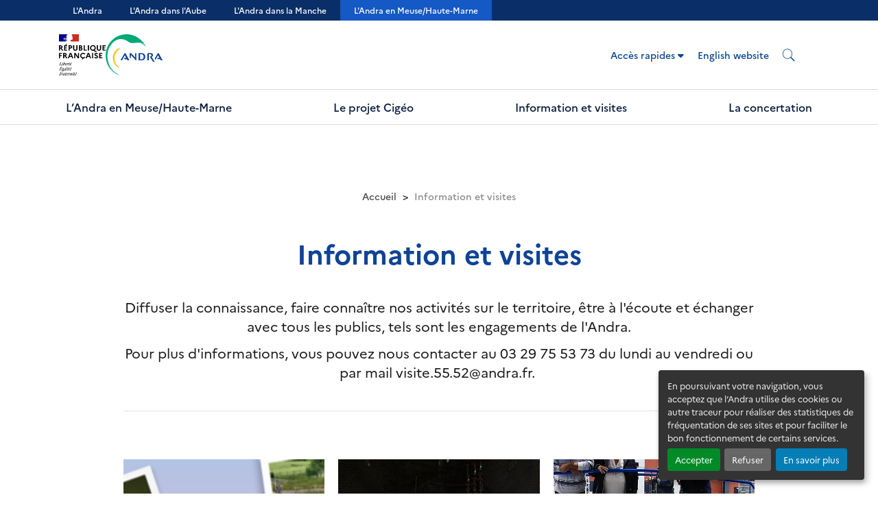

--- FILE ---
content_type: text/html; charset=UTF-8
request_url: https://meusehautemarne.andra.fr/information-et-visites
body_size: 8545
content:

<!DOCTYPE html>
<html lang="fr" dir="ltr" prefix="og: https://ogp.me/ns#">
<head>
      <!-- Google Tag Manager -->
    <script type="application/javascript">(function(w,d,s,l,i){w[l]=w[l]||[];w[l].push({'gtm.start':
          new Date().getTime(),event:'gtm.js'});var f=d.getElementsByTagName(s)[0],
        j=d.createElement(s),dl=l!='dataLayer'?'&l='+l:'';j.async=true;j.src=
        'https://www.googletagmanager.com/gtm.js?id='+i+dl;f.parentNode.insertBefore(j,f);
      })(window,document,'script','dataLayer','GTM-PRPN4JLB');</script>
    <!-- End Google Tag Manager -->
  
  <meta charset="utf-8" />
<script>var pfHeaderImgUrl = '';var pfHeaderTagline = '';var pfdisableClickToDel = 0;var pfHideImages = 0;var pfImageDisplayStyle = 'right';var pfDisablePDF = 0;var pfDisableEmail = 0;var pfDisablePrint = 0;var pfCustomCSS = '';var pfEncodeImages = 0;var pfShowHiddenContent = 0;var pfBtVersion='2';(function(){var js,pf;pf=document.createElement('script');pf.type='text/javascript';pf.src='//cdn.printfriendly.com/printfriendly.js';document.getElementsByTagName('head')[0].appendChild(pf)})();</script>
<script type="text/javascript">dataLayer = [{'pageType': 'hub_1_page'}]</script>
<script>var _paq = _paq || [];(function(){var u=(("https:" == document.location.protocol) ? "https://andra.matomo.cloud/" : "http://andra.matomo.cloud/");_paq.push(["setSiteId", "3"]);_paq.push(["setTrackerUrl", u+"matomo.php"]);_paq.push(["setCookieDomain", ".meusehautemarne.andra.fr"]);if (!window.matomo_search_results_active) {_paq.push(["trackPageView"]);}var d=document,g=d.createElement("script"),s=d.getElementsByTagName("script")[0];g.type="text/javascript";g.defer=true;g.async=true;g.src=u+"matomo.js";s.parentNode.insertBefore(g,s);})();</script>
<script>var _mtm = window._mtm = window._mtm || [];_mtm.push({"mtm.startTime": (new Date().getTime()), "event": "mtm.Start"});var d = document, g = d.createElement("script"), s = d.getElementsByTagName("script")[0];g.type = "text/javascript";g.async = true;g.src="https://cdn.matomo.cloud/andra.matomo.cloud/container_pEHCRkoe.js";s.parentNode.insertBefore(g, s);</script>
<meta name="keywords" content="Meuse,Haute-marne" />
<link rel="canonical" href="https://meusehautemarne.andra.fr/information-et-visites" />
<meta property="og:site_name" content="Drupal" />
<meta property="og:type" content="article" />
<meta property="og:url" content="https://meusehautemarne.andra.fr/information-et-visites" />
<meta property="og:title" content="Information et visites" />
<meta property="og:description" content="Diffuser la connaissance, faire connaître nos activités sur le territoire, être à l&#039;écoute et échanger avec tous les publics, tels sont les engagements de l&#039;Andra. Pour plus d&#039;informations, vous pouvez nous contacter au 03 29 75 53 73 du lundi au vendredi ou par mail visite.55.52@andra.fr. " />
<meta property="og:image" content="" />
<meta property="og:image:url" content="" />
<meta name="twitter:card" content="summary_large_image" />
<meta name="twitter:description" content="Diffuser la connaissance, faire connaître nos activités sur le territoire, être à l&#039;écoute et échanger avec tous les publics, tels sont les engagements de l&#039;Andra. Pour plus d&#039;informations, vous pouvez nous contacter au 03 29 75 53 73 du lundi au vendredi ou par mail visite.55.52@andra.fr. " />
<meta name="twitter:title" content="Information et visites" />
<meta name="twitter:image:alt" content="Information et visites" />
<meta name="twitter:image" content="https://meusehautemarne.andra.fr," />
<meta name="Generator" content="Drupal 10 (https://www.drupal.org)" />
<meta name="MobileOptimized" content="width" />
<meta name="HandheldFriendly" content="true" />
<meta name="viewport" content="width=device-width, initial-scale=1.0" />
<link rel="icon" href="/core/misc/favicon.ico" type="image/vnd.microsoft.icon" />

    <title>Information et visites</title>
    <link rel="stylesheet" media="all" href="https://unpkg.com/orejime@1.1.1/dist/orejime.css" />
<link rel="stylesheet" media="all" href="/sites/meuse/files/css/css_qJf-fAFmSjCdVqUl17CVr4BYjYv_qc-andYFrEVelvQ.css?delta=1&amp;language=fr&amp;theme=andra_thm&amp;include=eJxlyjEOAyEMRNELETgSGhYLSAxYNhTcPiul2CLVfD3NVHq3TmH-NnJLCj3O5tXAsVNuuHF8LPyTX5U6OTu2qIcEI4eRFXHVHgrPBH7ZOve3OIGiKKRayLoF7B_xe8hO3KxSdgUHUaZsCU96mNGyL3UuRLA" />
<link rel="stylesheet" media="all" href="/sites/meuse/files/css/css_ARvHSvSmz5eVY_EI1tpfCM6d5JbVrMzye8XjodPh4LM.css?delta=2&amp;language=fr&amp;theme=andra_thm&amp;include=eJxlyjEOAyEMRNELETgSGhYLSAxYNhTcPiul2CLVfD3NVHq3TmH-NnJLCj3O5tXAsVNuuHF8LPyTX5U6OTu2qIcEI4eRFXHVHgrPBH7ZOve3OIGiKKRayLoF7B_xe8hO3KxSdgUHUaZsCU96mNGyL3UuRLA" />

      
        <link rel="shortcut icon" type="image/x-icon"
              href="/themes/andra_thm/dist/images/favicons/favicon.ico"/>
        <link rel="shortcut icon" type="image/png" sizes="32x32 16x16"
              href="/themes/andra_thm/dist/images/favicons/favicon.png">
        <link rel="apple-touch-icon" sizes="144x144 120x120 114x114 76x76 72x72 60x60 57x57"
              href="/themes/andra_thm/dist/images/favicons/apple-touch-icon.png">
        </head>
<body class="page-hub page-home-local content-type-hub_1_page site-meuse">
  <!-- Google Tag Manager (noscript) -->
  <noscript><iframe src="https://www.googletagmanager.com/ns.html?id=GTM-PRPN4JLB"
     height="0" width="0" style="display:none;visibility:hidden"></iframe></noscript>
  <!-- End Google Tag Manager (noscript) -->
<a href="#main-content" class="visually-hidden focusable">
  Aller au contenu principal
</a>

  <div class="dialog-off-canvas-main-canvas" data-off-canvas-main-canvas>
    <header id="header" class="header" data-scroll-header>

                        <div class="header-top">
          <div class="container">
            <button class="btn d-lg-none" type="button" data-target="#header-top-nav" data-toggle="collapse"><span>Tous nos sites</span> <i class="icon-angle-down" aria-hidden="true"></i></button>
            <ul id="header-top-nav">
                              <li >
                  <a href="https://www.andra.fr/" target="_blank">L&#039;Andra</a>
                </li>
                              <li >
                  <a href="https://aube.andra.fr" target="_blank">L&#039;Andra dans l&#039;Aube</a>
                </li>
                              <li >
                  <a href="https://manche.andra.fr" target="_blank">L&#039;Andra dans la Manche</a>
                </li>
                              <li >
                  <a href="https://meusehautemarne.andra.fr/" class="active" aria-selected="true" target="_blank">L&#039;Andra en Meuse/Haute-Marne</a>
                </li>
                          </ul>
          </div>
        </div>
          
    

  <div class="nav-mobile">
    <div class="container">
      <p><img src="/themes/andra_thm/dist/images/logo-RF.svg" alt="République française" width="68" height="60"></p>
              <a href="https://meusehautemarne.andra.fr/" class="navbar-brand">
          <img src="/themes/andra_thm/dist/images/logo-andra.svg" alt="">
        </a>
      
      <button type="button" class="navbar-toggle" data-toggle="collapse" data-target="#nav-container">
        <span class="sr-only">Toggle navigation</span>
        <span class="icon-bar"></span>
      </button>
      <a href="#modal-search" class="navbar-search" data-toggle="modal"><i class="icon-search"></i></a>
    </div>
  </div><!-- .nav-mobile -->
  <div id="nav-container" class="nav-container collapse">
        
                            <nav class="nav-top">
          <div class="container">
            <div class='logos'>
              <p><img src="/themes/andra_thm/dist/images/logo-RF.svg" alt="République française" width="68" height="60">
              </p>
                              <a href="https://meusehautemarne.andra.fr/" class="navbar-brand"><img
                    src="/themes/andra_thm/dist/images/logo-andra.svg" alt="Andra" width="84" height="60"></a>
                          </div>
            <ul>
              <li class="navbar-item dropdown">
                <button class="dropdown-toggle" type="button" data-target="#dropdown-menu"
                        data-toggle="collapse"><span>Accès rapides                                <i
                      class="fa-solid fa-caret-down" aria-hidden="true"></i>
<i class="icon-angle-down" aria-hidden="true"></i></span></button>
                <ul id="dropdown-menu" class="dropdown-menu">
                                      <li> <a href="https://www.andra.fr/">andra.fr</a></li>
                                      <li> <a href="/actualites" data-drupal-link-system-path="actualites">Actualités</a></li>
                                      <li> <a href="/decryptage" data-drupal-link-system-path="decryptage">Décryptages</a></li>
                                      <li> <a href="/documents-et-ressources" data-drupal-link-system-path="node/55">Ressources</a></li>
                                      <li> <a href="https://andra-career.talent-soft.com/accueil.aspx?LCID=1036">Espace candidat</a></li>
                                      <li> <a href="https://www.andra.fr/nous-contacter">Contact</a></li>
                                      <li> <a href="https://international.andra.fr/">EN</a></li>
                                  </ul>
              </li>

                                            <li class="language"><a href="https://international.andra.fr/">English website</a></li>
                            <li class="search">
                <a href="#modal-search" class="navbar-search" data-toggle="modal">
                  <i class="icon-search"></i>
                  <span class="search-label">Search</span>
                </a>
              </li>
            </ul><!-- .nav-top-navbar-right -->
          </div>
        </nav>
          

    


                                                


<nav class="nav-main">
    <div class="container">
        <ul class="nav-main-menu">
                                                                                                                                                    <li class="navbar-item  has-child">
                                                                                                                    <a href="/landra-en-meusehaute-marne" data-drupal-link-system-path="node/15">L’Andra en Meuse/Haute-Marne</a>
                                        <span data-target="#sub-nav-1" data-toggle="collapse"><i class="icon-angle-down"></i></span>
                                        <div id="sub-nav-1" class="sub-nav">
                                            <div class="container">
                                                <div class="sub-nav-col-left" data-mh="sub-nav">
                                                                                                                                                                                                                                                                                                                                                                <div class="nav-title">L’Andra en Meuse/Haute-Marne</div>
<p> Implantée en Meuse et Haute-Marne depuis plus de 20 ans, l’Andra travaille au quotidien pour concevoir et préparer l’implantation de Cigéo, le centre de stockage géologique pour les déchets français les plus radioactifs et à vie longue.</p>
<a href="/landra-en-meusehaute-marne" class="btn btn-secondary">En savoir plus</a>

                                                                                                                                                                                                                                                                                                                                                                                                                                                                                                                                                                                                                                                                                                                                                                                                                                                                                                                                                                                                                                                                                                    </div><!-- .sub-nav-left -->
                                                <div class="sub-nav-col-right" data-mh="sub-nav">
                                                    <ul class="sub-nav-menu">
                                                                                                                                                                <li class="">
                                                                    <a href="/landra-en-meusehaute-marne/qui-sommes-nous" data-drupal-link-system-path="node/14">Qui sommes-nous ?</a>
                                                            </li>
                                                                                                <li class="">
                                                                    <a href="/landra-en-meusehaute-marne/histoire-de-landra-en-meusehaute-marne" data-drupal-link-system-path="node/83">Histoire</a>
                                                            </li>
                                                                                                <li class="">
                                                                    <a href="/landra-en-meusehaute-marne/nos-activites" data-drupal-link-system-path="node/84">Activités</a>
                                                            </li>
                                                                                                <li class="">
                                                                    <a href="/landra-en-meusehaute-marne/plus-de-25-ans-de-recherches-et-dexperimentations" data-drupal-link-system-path="node/1553">Plus de 25 ans de recherches et d’expérimentations</a>
                                                            </li>
                                                                                                <li class=" has-child">
                                                                    <a href="/landra-en-meusehaute-marne/nos-installations">Installations </a>
                                        <ul class="sub-nav-sub-menu">
                                            <li><a href="/landra-en-meusehaute-marne/nos-installations">Installations</a></li>
                                                                                                                                                    <li class="">
                                                                    <a href="/landra-en-meusehaute-marne/installations/le-laboratoire-souterrain" data-drupal-link-system-path="node/86">Le Laboratoire souterrain</a>
                                                            </li>
                                                                                                <li class="">
                                                                    <a href="/landra-en-meusehaute-marne/installations/lespace-technologique" data-drupal-link-system-path="node/87">L’Espace technologique</a>
                                                            </li>
                                                                                                <li class="">
                                                                    <a href="/landra-en-meusehaute-marne/installations/lobservatoire-perenne-de-lenvironnement" data-drupal-link-system-path="node/88">L&#039;Observatoire de l&#039;environnement</a>
                                                            </li>
                                                                        
                                        </ul><!-- .subnav-submenu -->
                                                            </li>
                                                                                                <li class="">
                                                                    <a href="/nos-echanges" data-drupal-link-system-path="node/1552">Nos échanges</a>
                                                            </li>
                                                                                                <li class="">
                                                                    <a href="/landra-en-meusehaute-marne/landra-un-etablissement-implique-dans-la-vie-du-territoire" data-drupal-link-system-path="node/155">Un acteur impliqué dans la vie du territoire</a>
                                                            </li>
                                                                                                <li class="">
                                                                    <a href="https://www.andra.fr/nos-missions/dialoguer-informer-concerter">Le dialogue à l&#039;Andra</a>
                                                            </li>
                                                                                                <li class=" has-child">
                                                                    <a href="https://meusehautemarne.andra.fr/projet-en-cours">Projets en cours </a>
                                        <ul class="sub-nav-sub-menu">
                                            <li><a href="https://meusehautemarne.andra.fr/projet-en-cours">Projets en cours</a></li>
                                                                                                                                                    <li class="">
                                                                    <a href="/projet-de-construction-de-nouveaux-batiments" data-drupal-link-system-path="node/1488">Projet de construction de nouveaux bâtiments</a>
                                                            </li>
                                                                                                <li class="">
                                                                    <a href="/landra-en-meusehaute-marne/projets-en-cours/extension-de-la-duree-dexploitation-du-laboratoire" data-drupal-link-system-path="node/2315">Extension de la durée d’exploitation du Laboratoire souterrain</a>
                                                            </li>
                                                                                                <li class="">
                                                                    <a href="/landra-en-meusehaute-marne/projets-en-cours/operations-dr0" data-drupal-link-system-path="node/2289">Opérations DR0</a>
                                                            </li>
                                                                        
                                        </ul><!-- .subnav-submenu -->
                                                            </li>
                                                                        
                                                    </ul><!-- .sbunav-menu -->

                                                                                                        <div class="sub-nav-quick-nav">
                                                        <div class="nav-title">Accès rapide</div>
                                                        
                                                    </div>
                                                                                                    </div><!-- .sub-nav-col-right -->
                                                                                            </div>
                                        </div>
                                                                    </li>
                            
                                                                                                                                <li class="navbar-item ">
                                                                            <a href="https://www.andra.fr/cigeo">Le projet Cigéo</a>
                                                                    </li>
                            
                                                                                                                                <li class="navbar-item  has-child">
                                                                                                                    <a href="/information-et-visites" data-drupal-link-system-path="node/90" class="is-active" aria-current="page">Information et visites</a>
                                        <span data-target="#sub-nav-3" data-toggle="collapse"><i class="icon-angle-down"></i></span>
                                        <div id="sub-nav-3" class="sub-nav">
                                            <div class="container">
                                                <div class="sub-nav-col-left" data-mh="sub-nav">
                                                                                                                                                                                                                                                                                                                                                                                                                                                                                                                                                                                                                                                                                                                                                                                                                                        <div class="nav-title">Information et visites</div>
<p> Diffuser la connaissance, faire connaître nos activités sur le territoire, être à l&#039;écoute et échanger avec tous les publics, tels sont les engagements de l&#039;Andra. </p>
<a href="/information-et-visites" class="btn btn-secondary">En savoir plus</a>

                                                                                                                                                                                                                                                                                                                                                                                                                                                                                                                                                                                                                            </div><!-- .sub-nav-left -->
                                                <div class="sub-nav-col-right" data-mh="sub-nav">
                                                    <ul class="sub-nav-menu">
                                                                                                                                                                <li class="">
                                                                    <a href="/visiter/preparer-sa-visite" data-drupal-link-system-path="node/200">Visiter nos installations</a>
                                                            </li>
                                                                                                <li class="">
                                                                    <a href="/information-et-visites/visite-virtuelle" data-drupal-link-system-path="node/1077">Visite virtuelle</a>
                                                            </li>
                                                                                                <li class="">
                                                                    <a href="/information-et-visites/sinformer-et-dialoguer" data-drupal-link-system-path="node/218">S&#039;informer et dialoguer</a>
                                                            </li>
                                                                        
                                                    </ul><!-- .sbunav-menu -->

                                                                                                        <div class="sub-nav-quick-nav">
                                                        <div class="nav-title">Accès rapide</div>
                                                        
                                                    </div>
                                                                                                    </div><!-- .sub-nav-col-right -->
                                                                                            </div>
                                        </div>
                                                                    </li>
                            
                                                                                                                                <li class="navbar-item ">
                                                                            <a href="https://concertation.andra.fr/">La concertation</a>
                                                                    </li>
                            
                                                                        
                    </ul>
    </div>
</nav>




  </div><!-- .nav-container -->
</header><!-- #header .header -->

<main id="main" class="main">
            <div data-drupal-messages-fallback class="hidden"></div><article class="article"  style="background-image: url();" >
    <header class="article-header">
        <div class="container">
            <div class="row">
                <div class="col-sm-10 col-sm-offset-1">
                        <ol class="breadcrumb">
                                    <li><a href="/">Accueil</a></li>
                                                <li class="active">Information et visites</li>
                        </ol>

                    <h1 class="article-title">Information et visites</h1>
                    <div class="article-lead"><p>Diffuser la connaissance, faire connaître nos activités sur le territoire, être à l'écoute et échanger avec tous les publics, tels sont les engagements de l'Andra.</p>

<p>Pour plus d'informations, vous pouvez nous contacter au 03 29 75 53 73 du lundi au vendredi ou par mail visite.55.52@andra.fr.&nbsp;</p></div>
                                    </div>
            </div>
        </div>
    </header><!-- .article-header -->
    <div class="article-wrapper">
        <div class="container">
            <div class="row">
                <div class="col-sm-10 col-sm-offset-1">
                                <section class="section-content">
            <h2 class="section-title"></h2>
            <p class="section-lead"></p>
            <div class="row">
                                    <div class="col-sm-4">
                                    <a href="/visiter/preparer-sa-visite" class="mod mod-category"
           style="background-image: url(https://meusehautemarne.andra.fr/sites/meuse/files/2025-06/animations_ete_2025_format_site.png)">
            <div class="mod-body">
                <h3 class="mod-title">Visiter nos installations</h3>
            </div>
        </a><!-- .mod-category -->
    
                    </div>
                                    <div class="col-sm-4">
                                    <a href="/information-et-visites/visite-virtuelle" class="mod mod-category"
           style="background-image: url(https://meusehautemarne.andra.fr/sites/meuse/files/2020-10/visitevirtuelle.jpg)">
            <div class="mod-body">
                <h3 class="mod-title">Visite virtuelle</h3>
            </div>
        </a><!-- .mod-category -->
    
                    </div>
                                    <div class="col-sm-4">
                                    <a href="/information-et-visites/sinformer-et-dialoguer" class="mod mod-category"
           style="background-image: url(https://meusehautemarne.andra.fr/sites/meuse/files/2020-10/_65i0339_pano.jpg)">
            <div class="mod-body">
                <h3 class="mod-title">S&#039;informer et dialoguer</h3>
            </div>
        </a><!-- .mod-category -->
    
                    </div>
                            </div>
        </section>
                     </div>
            </div>
        </div>
    </div><!-- .article-wrapper -->
</article><!-- .article -->


        <button type="button" class="btn-scrollup"><i class="fa fa-chevron-up"></i></button>
</main><!-- .main -->
<footer id="footer" class="footer">
    <div class="pre-footer">
  <div class="container">
  <div class="row d-flex">
    <div class="col flex-grow-2"><p class="d-flex justify-content-center mb-0">
        <strong>Abonnez-vous à notre newsletter pour suivre toute l’actualité de l’Andra.</strong></p></div>
          <div class="col">
        <button type="button" class="btn btn-primary" data-toggle="modal"
                data-target="#modal-newsletter">S’abonner</button>
      </div>
      </div>
</div>

</div>

    <div class="footer-top">
    <div class="container">
        <div class="row">
            <div class="col-sm-4">
  <div class="logos">
    <p><img src="/themes/andra_thm/dist/images/logo-RF.svg" alt="République française" width="68"
            height="60"></p>
    <p><img src="/themes/andra_thm/dist/images/logo-andra.svg" alt="Andra" width="84" height="60">
    </p>
  </div>

  <address class="footer-address">
    Andra<br>
    Centre de Meuse/Haute-Marne<br>
    BP9<br>
    55290 Bure<br>
    0 805 107 907<br>
  </address>

        <ul class="footer-links">
                                <li><a class="btn btn-primary" href="mailto:visite.55.52@andra.fr">Nous contacter par email</a></li>
                          </ul>
  </div>
<div class="col-sm-2">
    <h3 class="footer-title">Liens utiles</h3>
        
                                    <nav>
                <ul class="list-unstyled">
                                            <li target="_blank">
                            <a href="https://ope.andra.fr/">Observatoire pérenne de l&#039;environnement</a>
                        </li>
                                            <li target="_blank">
                            <a href="https://meusehautemarne.andra.fr/mini-sites/visite-virtuelle/">Visite virtuelle du laboratoire</a>
                        </li>
                                            <li target="_blank">
                            <a href="https://www.andra.fr/lexique">Lexique</a>
                        </li>
                                    </ul>
            </nav>
            

    
</div>
<div class="col-sm-2">
    <h3 class="footer-title">Nous suivre</h3>
    <ul class="list-unstyled">
      <li><a href="https://www.flickr.com/photos/andra_france" >
                      <i class='fa-brands fa-flickr'></i>
                  <span class="sr-only">Nous suivre sur</span>Flickr</a></li>
      <li><a href="https://www.facebook.com/andra.france" >
                      <i class='fa-brands fa-facebook'></i>
                  <span class="sr-only">Nous suivre sur</span>Facebook</a></li>
      <li><a href="https://bsky.app/profile/andra-france.bsky.social" >
                      <i class='fa-brands fa-bluesky'></i>
                  <span class="sr-only">Nous suivre sur</span>Bluesky</a></li>
      <li><a href="https://www.linkedin.com/company/andra_2" >
                      <i class='fa-brands fa-linkedin'></i>
                  <span class="sr-only">Nous suivre sur</span>LinkedIn</a></li>
      <li><a href="https://x.com/Andra_France" >
                      <i class='fa-brands fa-x-twitter'></i>
                  <span class="sr-only">Nous suivre sur</span>X</a></li>
      <li><a href="https://www.youtube.com/user/andrafr" >
                      <i class='fa-brands fa-youtube'></i>
                  <span class="sr-only">Nous suivre sur</span>Youtube</a></li>
  </ul>

</div>
<div class="col-sm-2">
    <h3 class="footer-title">Accès direct</h3>
        
                                    <nav>
                <ul class="list-unstyled">
                                            <li target="_blank">
                            <a href="/documents-et-ressources" data-drupal-link-system-path="node/55">Documents &amp; Ressources</a>
                        </li>
                                            <li target="_blank">
                            <a href="/dossiers-thematiques">Dossiers thématiques</a>
                        </li>
                                            <li target="_blank">
                            <a href="https://www.andra.fr/espace-presse">Espace presse</a>
                        </li>
                                            <li target="_blank">
                            <a href="https://www.andra.fr/espace-producteurs">Espace producteurs</a>
                        </li>
                                            <li target="_blank">
                            <a href="https://www.andra.fr/nous-connaitre/les-marches-de-landra">Fournisseurs</a>
                        </li>
                                    </ul>
            </nav>
            

    
</div>

        </div>
    </div>
</div>
<div class="footer-bottom">
</div>

    <div class="footer-bottom">
    <div class="container">
      

                            <nav class="footer-nav">
          <ul class="list-unstyled">
                          <li target="_blank">
                <a href="/plan-du-site" data-drupal-link-system-path="plan-du-site">Plan du site</a>
              </li>
                          <li target="_blank">
                <a href="/accessibilite" data-drupal-link-system-path="node/214">Accessibilité</a>
              </li>
                          <li target="_blank">
                <a href="/credits" data-drupal-link-system-path="node/215">Crédits</a>
              </li>
                          <li target="_blank">
                <a href="/mentions-legales" data-drupal-link-system-path="node/216">Mentions légales</a>
              </li>
                          <li target="_blank">
                <a href="/politique-de-protection-des-donnees-personnelles" data-drupal-link-system-path="node/722">Données personnelles</a>
              </li>
                          <li target="_blank">
                <a href="https://certification.afnor.org/marque/afaq">Membres de l&#039;AFAQ</a>
              </li>
                        <li>© 2026 - Andra. Tous droits réservés.</li>
          </ul>
        </nav>
          

    
    </div>
</div>

</footer>
<div class="views-exposed-form" data-drupal-selector="views-exposed-form-search-page-result" id="block-exposed-form-searchpage-result">
  
    
      <form action="/rechercher" method="get" id="views-exposed-form-search-page-result" accept-charset="UTF-8">
  <div class="modal modal-search fade" id="modal-search" data-backdrop="static">
  <div class="modal-dialog">
    <div class="modal-content">
      <div class="modal-body">
        <button type="button" class="close" data-dismiss="modal" aria-hidden="true"><i class="icon-close"></i></button>
        
        
        
        <div class="form-group">
          <label for="form-control-search" class="sr-only">Rechercher</label>
          <div class="js-form-item form-item js-form-type-textfield form-item-search-api-fulltext js-form-item-search-api-fulltext form-no-label">
        <input class="form-control-search form-text" placeholder="Rechercher" data-drupal-selector="edit-search-api-fulltext" type="text" id="edit-search-api-fulltext" name="search_api_fulltext" value="" size="30" maxlength="128" />

        </div>

        </div>
        <p class="help-block">Valider votre recherche en pressant la touche entrée</p>
              </div>
    </div>
  </div>
</div>

</form>

  </div>


  </div>



  <script type="text/javascript" src="https://code.jquery.com/jquery-1.10.2.js"></script>
  <script type="text/javascript"
          src="https://www.google.com/recaptcha/api.js?onload=onLoadPage&render=explicit&hl="></script>
  <script type="text/javascript" src="https://andra.hosting.augure.com/Augure_ANDRA/Res/subscriptionForm.js"></script>

  <div class="modal modal-newsletter fade" id="modal-newsletter">
    <div class="modal-dialog">
      <div class="modal-content">
        <div class="modal-header">
          <button type="button" class="close" data-dismiss="modal" aria-hidden="true"><i class="icon-close"></i>
          </button>
          <h3 class="modal-title">Inscription à la newsletter</h3>
        </div>
        <div class="modal-body">
                              <p>Votre nom, prénom et adresse de messagerie sont uniquement utilisés pour vous envoyer la newsletter du Mag de l’Andra. Vous pouvez à tout moment utiliser le lien de désabonnement intégré dans la newsletter. En savoir plus sur la gestion de vos données et vos droits : <a href="/mentions-legales">Mentions légales</a></p>
          <div id="formContainer" class="form-container"></div>
        </div>
      </div><!-- /.modal-content -->
    </div><!-- /.modal-dialog -->
  </div><!-- /.modal -->

  <script>
    function onLoadPage() {
            subscriptionForm("#formContainer", "https://andra.hosting.augure.com/Augure_ANDRA/default.ashx?WCI=SubscriptionNewsletter&AccessToken=610075006700750072006500%23636589502952507867%23%23C48731FB71466DE29C36C456953CD256&key=84&LANGUAGE=");
          }

    function onSubmitSubscriptionForm(token) {
      submitSubscriptionForm(token);
    }
  </script>

<script type="application/json" data-drupal-selector="drupal-settings-json">{"path":{"baseUrl":"\/","pathPrefix":"","currentPath":"node\/90","currentPathIsAdmin":false,"isFront":false,"currentLanguage":"fr"},"pluralDelimiter":"\u0003","suppressDeprecationErrors":true,"ajaxPageState":{"libraries":"eJxli0EKQyEMBS9k9Ujy_Aa1TTQYXXj7Flr4i65mGBj0PBFXlVB4JPDD1uHWiys4iDp0a7jVw4yWOcEaMsIXbkx6NqHwY-SWJuZxiokyodVCnlvB_i5-d92Jm1XKzsbVwFEoN3zu_rLwn_yqJOTs2CIJCUZvYnxKJQ","theme":"andra_thm","theme_token":null},"ajaxTrustedUrl":{"\/rechercher":true},"matomo":{"disableCookies":false,"trackMailto":false},"orejime":{"manage":{"strictly_necessary":{"id":{},"label":"Cookies strictement n\u00e9cessaires","name":"strictly_necessary","description":"Sans ces cookies, nous ne pouvons pas vous fournir certains services sur notre site Web.","required":"1","cookies":[],"scripts":[],"default":"1","purposes":["n\u00e9cessaires"]},"tracking":{"id":{},"label":"Tracking","name":"tracking","description":"Ces cookies sont utilis\u00e9s pour collecter des informations afin d\u0027analyser le trafic sur notre site Web et la fa\u00e7on dont les visiteurs utilisent notre site Web.","required":"0","cookies":["_ga","_gat","_gid","_git","__utma","__utmb","__utmc","__utmt","__utmz","_gat_gtag_","_gat_"],"scripts":[],"default":"1","purposes":["tracking"]}},"language":"fr","purposes":["n\u00e9cessaires","tracking"],"ua_list":[],"cookie_name":"orejime","expires_after_days":"365","cookie_domain":null,"privacy_policy":"\/politique-de-protection-des-donnees-personnelles","must_consent":false,"implicit_consent":false,"debug":false,"must_notice":false,"logo":null,"categories":null,"texts":{"consentModal":{"title":"Les informations que nous collectons","description":"Ici, vous pouvez voir et personnaliser les informations que nous collectons sur vous.\n","privacyPolicy":{"name":"politique de confidentialit\u00e9","text":"Pour en savoir plus, merci de lire notre {privacyPolicy}.\n"}},"consentNotice":{"changeDescription":"Des modifications ont eu lieu depuis votre derni\u00e8re visite, merci de mettre \u00e0 jour votre consentement.","description":"En poursuivant votre navigation, vous acceptez que l\u2019Andra utilise des cookies ou autre traceur pour r\u00e9aliser des statistiques de fr\u00e9quentation de ses sites et pour faciliter le bon fonctionnement de certains services.\n","learnMore":"En savoir plus"},"accept":"Accepter","acceptAll":"Tout accepter","save":"Sauvegarder","saveData":"Sauvegarder ma configuration sur les informations collect\u00e9es","decline":"Refuser","declineAll":"Tout refuser","close":"Fermer","enabled":"Activ\u00e9","disabled":"D\u00e9sactiv\u00e9","app":{"optOut":{"title":"(opt-out)","description":"Cette application est charg\u00e9e par d\u00e9faut (mais vous pouvez la d\u00e9sactiver)"},"required":{"title":"(toujours requis)","description":"Cette application est toujours requise"},"purposes":"Utilisations","purpose":"Utilisation"},"poweredBy":"Propuls\u00e9 par Orejime","newWindow":"nouvelle fen\u00eatre"}},"langcode":"fr","target":"#footer","zone":"\/node\/90","offset":"8rem","background_color":"#b2140f","text_color":"#fff","font_size":"1rem","user":{"uid":0,"permissionsHash":"68f43926a821a9c7e8b0f4d504c5597d5e8cf5696e5f5c41bee71e9885464664"}}</script>
<script src="/core/assets/vendor/jquery/jquery.min.js?v=3.7.1"></script>
<script src="/core/assets/vendor/once/once.min.js?v=1.0.1"></script>
<script src="/sites/meuse/files/languages/fr_kUCv9di3AB40YBBG6Gq_h5y-RDo6r4p8Fl9lIX33jC4.js?t7ofxh"></script>
<script src="/core/misc/drupalSettingsLoader.js?v=10.3.14"></script>
<script src="/core/misc/drupal.js?v=10.3.14"></script>
<script src="/core/misc/drupal.init.js?v=10.3.14"></script>
<script src="/core/misc/debounce.js?v=10.3.14"></script>
<script src="/core/assets/vendor/tabbable/index.umd.min.js?v=6.2.0"></script>
<script src="/modules/contrib/matomo/js/matomo.js?v=10.3.14"></script>
<script src="/modules/contrib/orejime/js/orejime_drupal.js?v=1.0"></script>
<script src="https://unpkg.com/orejime@1.1.1/dist/orejime.js"></script>
<script src="/core/misc/progress.js?v=10.3.14"></script>
<script src="/core/assets/vendor/loadjs/loadjs.min.js?v=4.3.0"></script>
<script src="/core/misc/announce.js?v=10.3.14"></script>
<script src="/core/misc/message.js?v=10.3.14"></script>
<script src="/core/misc/ajax.js?v=10.3.14"></script>
<script src="/themes/andra_thm/dist/scripts/manifest.js?t7ofxh" defer></script>
<script src="/themes/andra_thm/dist/scripts/vendor.js?t7ofxh" defer></script>
<script src="/themes/andra_thm/dist/scripts/theme.js?t7ofxh" defer></script>
<script src="/themes/andra_thm/js/andra-thm.js?t7ofxh" defer></script>
<script src="/modules/custom/gaya_popup/js/gaya_popup.js?t7ofxh"></script>

</body>
</html>


--- FILE ---
content_type: text/css
request_url: https://meusehautemarne.andra.fr/sites/meuse/files/css/css_ARvHSvSmz5eVY_EI1tpfCM6d5JbVrMzye8XjodPh4LM.css?delta=2&language=fr&theme=andra_thm&include=eJxlyjEOAyEMRNELETgSGhYLSAxYNhTcPiul2CLVfD3NVHq3TmH-NnJLCj3O5tXAsVNuuHF8LPyTX5U6OTu2qIcEI4eRFXHVHgrPBH7ZOve3OIGiKKRayLoF7B_xe8hO3KxSdgUHUaZsCU96mNGyL3UuRLA
body_size: 87736
content:
@import url(https://fonts.googleapis.com/css?family=Hind+Vadodara:300,400,500,600,700);
/* @license GPL-2.0-or-later https://www.drupal.org/licensing/faq */
@charset "UTF-8";html{-ms-text-size-adjust:100%;-webkit-text-size-adjust:100%;font-family:sans-serif}body{margin:0}article,aside,details,figcaption,figure,footer,header,hgroup,main,menu,nav,section,summary{display:block}audio,canvas,progress,video{display:inline-block;vertical-align:baseline}audio:not([controls]){display:none;height:0}[hidden],template{display:none}a{background-color:transparent}a:active,a:hover{outline:0}abbr[title]{border-bottom:none;text-decoration:underline;-webkit-text-decoration:underline dotted;text-decoration:underline dotted}b,strong{font-weight:700}dfn{font-style:italic}h1{font-size:2em;margin:.67em 0}mark{background:#ff0;color:#000}small{font-size:80%}sub,sup{font-size:75%;line-height:0;position:relative;vertical-align:baseline}sup{top:-.5em}sub{bottom:-.25em}img{border:0}svg:not(:root){overflow:hidden}figure{margin:1em 40px}hr{box-sizing:content-box;height:0}pre{overflow:auto}code,kbd,pre,samp{font-family:monospace,monospace;font-size:1em}button,input,optgroup,select,textarea{color:inherit;font:inherit;margin:0}button{overflow:visible}button,select{text-transform:none}button,html input[type=button],input[type=reset],input[type=submit]{-webkit-appearance:button;cursor:pointer}button[disabled],html input[disabled]{cursor:default}button::-moz-focus-inner,input::-moz-focus-inner{border:0;padding:0}input{line-height:normal}input[type=checkbox],input[type=radio]{box-sizing:border-box;padding:0}input[type=number]::-webkit-inner-spin-button,input[type=number]::-webkit-outer-spin-button{height:auto}input[type=search]{-webkit-appearance:textfield;box-sizing:content-box}input[type=search]::-webkit-search-cancel-button,input[type=search]::-webkit-search-decoration{-webkit-appearance:none}fieldset{border:1px solid silver;margin:0 2px;padding:.35em .625em .75em}textarea{overflow:auto}optgroup{font-weight:700}table{border-collapse:collapse;border-spacing:0}td,th{padding:0}@media print{*,:after,:before{background:transparent!important;box-shadow:none!important;color:#000!important;text-shadow:none!important}a,a:visited{text-decoration:underline}a[href]:after{content:" (" attr(href) ")"}abbr[title]:after{content:" (" attr(title) ")"}a[href^="#"]:after,a[href^="javascript:"]:after{content:""}blockquote,pre{border:1px solid #999;page-break-inside:avoid}thead{display:table-header-group}img,tr{page-break-inside:avoid}img{max-width:100%!important}h2,h3,p{orphans:3;widows:3}h2,h3{page-break-after:avoid}.navbar{display:none}#views-exposed-form-solr-thematic-list-page-1 .dropup>.form-submit>.caret,#views-exposed-form-solr-thematic-list-page-1 .form-submit>.caret,.btn>.caret,.dropup>.btn>.caret,.js-pager__items.pager .pager__item .dropup>a>.caret,.js-pager__items.pager .pager__item a>.caret,.modal-newsletter .form-container .dropup>button>.caret,.modal-newsletter .form-container button>.caret{border-top-color:#000!important}.label{border:1px solid #000}.table{border-collapse:collapse!important}.table td,.table th{background-color:#fff!important}.table-bordered td,.table-bordered th{border:1px solid #ddd!important}}@font-face{font-family:Glyphicons Halflings;src:url(/themes/andra_thm/dist/fonts/glyphicons-halflings-regular.eot);src:url(/themes/andra_thm/dist/fonts/glyphicons-halflings-regular.eot#iefix) format("embedded-opentype"),url(/themes/andra_thm/dist/fonts/glyphicons-halflings-regular.woff2) format("woff2"),url(/themes/andra_thm/dist/fonts/glyphicons-halflings-regular.woff) format("woff"),url(/themes/andra_thm/dist/fonts/glyphicons-halflings-regular.ttf) format("truetype"),url(/themes/andra_thm/dist/fonts/glyphicons-halflings-regular.svg#glyphicons_halflingsregular) format("svg")}.glyphicon{-webkit-font-smoothing:antialiased;-moz-osx-font-smoothing:grayscale;display:inline-block;font-family:Glyphicons Halflings;font-style:normal;font-weight:400;line-height:1;position:relative;top:1px}.glyphicon-asterisk:before{content:"*"}.glyphicon-plus:before{content:"+"}.glyphicon-eur:before,.glyphicon-euro:before{content:"€"}.glyphicon-minus:before{content:"−"}.glyphicon-cloud:before{content:"☁"}.glyphicon-envelope:before{content:"✉"}.glyphicon-pencil:before{content:"✏"}.glyphicon-glass:before{content:"\e001"}.glyphicon-music:before{content:"\e002"}.glyphicon-search:before{content:"\e003"}.glyphicon-heart:before{content:"\e005"}.glyphicon-star:before{content:"\e006"}.glyphicon-star-empty:before{content:"\e007"}.glyphicon-user:before{content:"\e008"}.glyphicon-film:before{content:"\e009"}.glyphicon-th-large:before{content:"\e010"}.glyphicon-th:before{content:"\e011"}.glyphicon-th-list:before{content:"\e012"}.glyphicon-ok:before{content:"\e013"}.glyphicon-remove:before{content:"\e014"}.glyphicon-zoom-in:before{content:"\e015"}.glyphicon-zoom-out:before{content:"\e016"}.glyphicon-off:before{content:"\e017"}.glyphicon-signal:before{content:"\e018"}.glyphicon-cog:before{content:"\e019"}.glyphicon-trash:before{content:"\e020"}.glyphicon-home:before{content:"\e021"}.glyphicon-file:before{content:"\e022"}.glyphicon-time:before{content:"\e023"}.glyphicon-road:before{content:"\e024"}.glyphicon-download-alt:before{content:"\e025"}.glyphicon-download:before{content:"\e026"}.glyphicon-upload:before{content:"\e027"}.glyphicon-inbox:before{content:"\e028"}.glyphicon-play-circle:before{content:"\e029"}.glyphicon-repeat:before{content:"\e030"}.glyphicon-refresh:before{content:"\e031"}.glyphicon-list-alt:before{content:"\e032"}.glyphicon-lock:before{content:"\e033"}.glyphicon-flag:before{content:"\e034"}.glyphicon-headphones:before{content:"\e035"}.glyphicon-volume-off:before{content:"\e036"}.glyphicon-volume-down:before{content:"\e037"}.glyphicon-volume-up:before{content:"\e038"}.glyphicon-qrcode:before{content:"\e039"}.glyphicon-barcode:before{content:"\e040"}.glyphicon-tag:before{content:"\e041"}.glyphicon-tags:before{content:"\e042"}.glyphicon-book:before{content:"\e043"}.glyphicon-bookmark:before{content:"\e044"}.glyphicon-print:before{content:"\e045"}.glyphicon-camera:before{content:"\e046"}.glyphicon-font:before{content:"\e047"}.glyphicon-bold:before{content:"\e048"}.glyphicon-italic:before{content:"\e049"}.glyphicon-text-height:before{content:"\e050"}.glyphicon-text-width:before{content:"\e051"}.glyphicon-align-left:before{content:"\e052"}.glyphicon-align-center:before{content:"\e053"}.glyphicon-align-right:before{content:"\e054"}.glyphicon-align-justify:before{content:"\e055"}.glyphicon-list:before{content:"\e056"}.glyphicon-indent-left:before{content:"\e057"}.glyphicon-indent-right:before{content:"\e058"}.glyphicon-facetime-video:before{content:"\e059"}.glyphicon-picture:before{content:"\e060"}.glyphicon-map-marker:before{content:"\e062"}.glyphicon-adjust:before{content:"\e063"}.glyphicon-tint:before{content:"\e064"}.glyphicon-edit:before{content:"\e065"}.glyphicon-share:before{content:"\e066"}.glyphicon-check:before{content:"\e067"}.glyphicon-move:before{content:"\e068"}.glyphicon-step-backward:before{content:"\e069"}.glyphicon-fast-backward:before{content:"\e070"}.glyphicon-backward:before{content:"\e071"}.glyphicon-play:before{content:"\e072"}.glyphicon-pause:before{content:"\e073"}.glyphicon-stop:before{content:"\e074"}.glyphicon-forward:before{content:"\e075"}.glyphicon-fast-forward:before{content:"\e076"}.glyphicon-step-forward:before{content:"\e077"}.glyphicon-eject:before{content:"\e078"}.glyphicon-chevron-left:before{content:"\e079"}.glyphicon-chevron-right:before{content:"\e080"}.glyphicon-plus-sign:before{content:"\e081"}.glyphicon-minus-sign:before{content:"\e082"}.glyphicon-remove-sign:before{content:"\e083"}.glyphicon-ok-sign:before{content:"\e084"}.glyphicon-question-sign:before{content:"\e085"}.glyphicon-info-sign:before{content:"\e086"}.glyphicon-screenshot:before{content:"\e087"}.glyphicon-remove-circle:before{content:"\e088"}.glyphicon-ok-circle:before{content:"\e089"}.glyphicon-ban-circle:before{content:"\e090"}.glyphicon-arrow-left:before{content:"\e091"}.glyphicon-arrow-right:before{content:"\e092"}.glyphicon-arrow-up:before{content:"\e093"}.glyphicon-arrow-down:before{content:"\e094"}.glyphicon-share-alt:before{content:"\e095"}.glyphicon-resize-full:before{content:"\e096"}.glyphicon-resize-small:before{content:"\e097"}.glyphicon-exclamation-sign:before{content:"\e101"}.glyphicon-gift:before{content:"\e102"}.glyphicon-leaf:before{content:"\e103"}.glyphicon-fire:before{content:"\e104"}.glyphicon-eye-open:before{content:"\e105"}.glyphicon-eye-close:before{content:"\e106"}.glyphicon-warning-sign:before{content:"\e107"}.glyphicon-plane:before{content:"\e108"}.glyphicon-calendar:before{content:"\e109"}.glyphicon-random:before{content:"\e110"}.glyphicon-comment:before{content:"\e111"}.glyphicon-magnet:before{content:"\e112"}.glyphicon-chevron-up:before{content:"\e113"}.glyphicon-chevron-down:before{content:"\e114"}.glyphicon-retweet:before{content:"\e115"}.glyphicon-shopping-cart:before{content:"\e116"}.glyphicon-folder-close:before{content:"\e117"}.glyphicon-folder-open:before{content:"\e118"}.glyphicon-resize-vertical:before{content:"\e119"}.glyphicon-resize-horizontal:before{content:"\e120"}.glyphicon-hdd:before{content:"\e121"}.glyphicon-bullhorn:before{content:"\e122"}.glyphicon-bell:before{content:"\e123"}.glyphicon-certificate:before{content:"\e124"}.glyphicon-thumbs-up:before{content:"\e125"}.glyphicon-thumbs-down:before{content:"\e126"}.glyphicon-hand-right:before{content:"\e127"}.glyphicon-hand-left:before{content:"\e128"}.glyphicon-hand-up:before{content:"\e129"}.glyphicon-hand-down:before{content:"\e130"}.glyphicon-circle-arrow-right:before{content:"\e131"}.glyphicon-circle-arrow-left:before{content:"\e132"}.glyphicon-circle-arrow-up:before{content:"\e133"}.glyphicon-circle-arrow-down:before{content:"\e134"}.glyphicon-globe:before{content:"\e135"}.glyphicon-wrench:before{content:"\e136"}.glyphicon-tasks:before{content:"\e137"}.glyphicon-filter:before{content:"\e138"}.glyphicon-briefcase:before{content:"\e139"}.glyphicon-fullscreen:before{content:"\e140"}.glyphicon-dashboard:before{content:"\e141"}.glyphicon-paperclip:before{content:"\e142"}.glyphicon-heart-empty:before{content:"\e143"}.glyphicon-link:before{content:"\e144"}.glyphicon-phone:before{content:"\e145"}.glyphicon-pushpin:before{content:"\e146"}.glyphicon-usd:before{content:"\e148"}.glyphicon-gbp:before{content:"\e149"}.glyphicon-sort:before{content:"\e150"}.glyphicon-sort-by-alphabet:before{content:"\e151"}.glyphicon-sort-by-alphabet-alt:before{content:"\e152"}.glyphicon-sort-by-order:before{content:"\e153"}.glyphicon-sort-by-order-alt:before{content:"\e154"}.glyphicon-sort-by-attributes:before{content:"\e155"}.glyphicon-sort-by-attributes-alt:before{content:"\e156"}.glyphicon-unchecked:before{content:"\e157"}.glyphicon-expand:before{content:"\e158"}.glyphicon-collapse-down:before{content:"\e159"}.glyphicon-collapse-up:before{content:"\e160"}.glyphicon-log-in:before{content:"\e161"}.glyphicon-flash:before{content:"\e162"}.glyphicon-log-out:before{content:"\e163"}.glyphicon-new-window:before{content:"\e164"}.glyphicon-record:before{content:"\e165"}.glyphicon-save:before{content:"\e166"}.glyphicon-open:before{content:"\e167"}.glyphicon-saved:before{content:"\e168"}.glyphicon-import:before{content:"\e169"}.glyphicon-export:before{content:"\e170"}.glyphicon-send:before{content:"\e171"}.glyphicon-floppy-disk:before{content:"\e172"}.glyphicon-floppy-saved:before{content:"\e173"}.glyphicon-floppy-remove:before{content:"\e174"}.glyphicon-floppy-save:before{content:"\e175"}.glyphicon-floppy-open:before{content:"\e176"}.glyphicon-credit-card:before{content:"\e177"}.glyphicon-transfer:before{content:"\e178"}.glyphicon-cutlery:before{content:"\e179"}.glyphicon-header:before{content:"\e180"}.glyphicon-compressed:before{content:"\e181"}.glyphicon-earphone:before{content:"\e182"}.glyphicon-phone-alt:before{content:"\e183"}.glyphicon-tower:before{content:"\e184"}.glyphicon-stats:before{content:"\e185"}.glyphicon-sd-video:before{content:"\e186"}.glyphicon-hd-video:before{content:"\e187"}.glyphicon-subtitles:before{content:"\e188"}.glyphicon-sound-stereo:before{content:"\e189"}.glyphicon-sound-dolby:before{content:"\e190"}.glyphicon-sound-5-1:before{content:"\e191"}.glyphicon-sound-6-1:before{content:"\e192"}.glyphicon-sound-7-1:before{content:"\e193"}.glyphicon-copyright-mark:before{content:"\e194"}.glyphicon-registration-mark:before{content:"\e195"}.glyphicon-cloud-download:before{content:"\e197"}.glyphicon-cloud-upload:before{content:"\e198"}.glyphicon-tree-conifer:before{content:"\e199"}.glyphicon-tree-deciduous:before{content:"\e200"}.glyphicon-cd:before{content:"\e201"}.glyphicon-save-file:before{content:"\e202"}.glyphicon-open-file:before{content:"\e203"}.glyphicon-level-up:before{content:"\e204"}.glyphicon-copy:before{content:"\e205"}.glyphicon-paste:before{content:"\e206"}.glyphicon-alert:before{content:"\e209"}.glyphicon-equalizer:before{content:"\e210"}.glyphicon-king:before{content:"\e211"}.glyphicon-queen:before{content:"\e212"}.glyphicon-pawn:before{content:"\e213"}.glyphicon-bishop:before{content:"\e214"}.glyphicon-knight:before{content:"\e215"}.glyphicon-baby-formula:before{content:"\e216"}.glyphicon-tent:before{content:"⛺"}.glyphicon-blackboard:before{content:"\e218"}.glyphicon-bed:before{content:"\e219"}.glyphicon-apple:before{content:"\f8ff"}.glyphicon-erase:before{content:"\e221"}.glyphicon-hourglass:before{content:"⌛"}.glyphicon-lamp:before{content:"\e223"}.glyphicon-duplicate:before{content:"\e224"}.glyphicon-piggy-bank:before{content:"\e225"}.glyphicon-scissors:before{content:"\e226"}.glyphicon-bitcoin:before,.glyphicon-btc:before,.glyphicon-xbt:before{content:"\e227"}.glyphicon-jpy:before,.glyphicon-yen:before{content:"¥"}.glyphicon-rub:before,.glyphicon-ruble:before{content:"₽"}.glyphicon-scale:before{content:"\e230"}.glyphicon-ice-lolly:before{content:"\e231"}.glyphicon-ice-lolly-tasted:before{content:"\e232"}.glyphicon-education:before{content:"\e233"}.glyphicon-option-horizontal:before{content:"\e234"}.glyphicon-option-vertical:before{content:"\e235"}.glyphicon-menu-hamburger:before{content:"\e236"}.glyphicon-modal-window:before{content:"\e237"}.glyphicon-oil:before{content:"\e238"}.glyphicon-grain:before{content:"\e239"}.glyphicon-sunglasses:before{content:"\e240"}.glyphicon-text-size:before{content:"\e241"}.glyphicon-text-color:before{content:"\e242"}.glyphicon-text-background:before{content:"\e243"}.glyphicon-object-align-top:before{content:"\e244"}.glyphicon-object-align-bottom:before{content:"\e245"}.glyphicon-object-align-horizontal:before{content:"\e246"}.glyphicon-object-align-left:before{content:"\e247"}.glyphicon-object-align-vertical:before{content:"\e248"}.glyphicon-object-align-right:before{content:"\e249"}.glyphicon-triangle-right:before{content:"\e250"}.glyphicon-triangle-left:before{content:"\e251"}.glyphicon-triangle-bottom:before{content:"\e252"}.glyphicon-triangle-top:before{content:"\e253"}.glyphicon-console:before{content:"\e254"}.glyphicon-superscript:before{content:"\e255"}.glyphicon-subscript:before{content:"\e256"}.glyphicon-menu-left:before{content:"\e257"}.glyphicon-menu-right:before{content:"\e258"}.glyphicon-menu-down:before{content:"\e259"}.glyphicon-menu-up:before{content:"\e260"}*,:after,:before{box-sizing:border-box}html{-webkit-tap-highlight-color:rgba(0,0,0,0);font-size:10px}body{background-color:#fff;color:#4c4c4c;font-family:Marianne,Helvetica,Arial,sans-serif;font-size:16px;line-height:1.428571429}button,input,select,textarea{font-family:inherit;font-size:inherit;line-height:inherit}a{color:#0f4496;text-decoration:none}a:focus,a:hover{color:#082450;text-decoration:underline}a:focus{outline:5px auto -webkit-focus-ring-color;outline-offset:-2px}figure{margin:0}img{vertical-align:middle}.img-responsive{display:block;height:auto;max-width:100%}.img-rounded{border-radius:6px}.img-thumbnail{background-color:#fff;border:1px solid #ddd;border-radius:4px;display:inline-block;height:auto;line-height:1.428571429;max-width:100%;padding:4px;transition:all .2s ease-in-out}.img-circle{border-radius:50%}hr{border:0;border-top:1px solid #eee;margin-bottom:22px;margin-top:22px}.sr-only{clip:rect(0,0,0,0);border:0;height:1px;margin:-1px;overflow:hidden;padding:0;position:absolute;width:1px}.sr-only-focusable:active,.sr-only-focusable:focus{clip:auto;height:auto;margin:0;overflow:visible;position:static;width:auto}[role=button]{cursor:pointer}.h1,.h2,.h3,.h4,.h5,.h6,h1,h2,h3,h4,h5,h6{color:#1a1a1a;font-family:inherit;font-weight:600;line-height:1.1}.h1 .small,.h1 small,.h2 .small,.h2 small,.h3 .small,.h3 small,.h4 .small,.h4 small,.h5 .small,.h5 small,.h6 .small,.h6 small,h1 .small,h1 small,h2 .small,h2 small,h3 .small,h3 small,h4 .small,h4 small,h5 .small,h5 small,h6 .small,h6 small{color:#8c8c8c;font-weight:400;line-height:1}.h1,.h2,.h3,h1,h2,h3{margin-bottom:11px;margin-top:22px}.h1 .small,.h1 small,.h2 .small,.h2 small,.h3 .small,.h3 small,h1 .small,h1 small,h2 .small,h2 small,h3 .small,h3 small{font-size:65%}.h4,.h5,.h6,h4,h5,h6{margin-bottom:11px;margin-top:11px}.h4 .small,.h4 small,.h5 .small,.h5 small,.h6 .small,.h6 small,h4 .small,h4 small,h5 .small,h5 small,h6 .small,h6 small{font-size:75%}.h1,h1{font-size:40px}.h2,h2{font-size:32px}.h3,h3{font-size:28px}.h4,h4{font-size:24px}.h5,h5{font-size:20px}.h6,h6{font-size:16px}p{margin:0 0 11px}.lead{font-size:18px;font-weight:300;line-height:1.4;margin-bottom:22px}@media (min-width:768px){.lead{font-size:24px}}.small,small{font-size:87%}.mark,mark{background-color:#fcf8e3;padding:.2em}.text-left{text-align:left}.text-right{text-align:right}.text-center{text-align:center}.text-justify{text-align:justify}.text-nowrap{white-space:nowrap}.text-lowercase{text-transform:lowercase}.initialism,.text-uppercase{text-transform:uppercase}.text-capitalize{text-transform:capitalize}.text-muted{color:#8c8c8c}.text-primary{color:#0f4496}a.text-primary:focus,a.text-primary:hover{color:#0a2f68}.text-success{color:#3c763d}a.text-success:focus,a.text-success:hover{color:#2b542c}.text-info{color:#31708f}a.text-info:focus,a.text-info:hover{color:#245269}.text-warning{color:#8a6d3b}a.text-warning:focus,a.text-warning:hover{color:#66512c}.text-danger{color:#a94442}a.text-danger:focus,a.text-danger:hover{color:#843534}.bg-primary{background-color:#0f4496;color:#fff}a.bg-primary:focus,a.bg-primary:hover{background-color:#0a2f68}.bg-success{background-color:#dff0d8}a.bg-success:focus,a.bg-success:hover{background-color:#c1e2b3}.bg-info{background-color:#d9edf7}a.bg-info:focus,a.bg-info:hover{background-color:#afd9ee}.bg-warning{background-color:#fcf8e3}a.bg-warning:focus,a.bg-warning:hover{background-color:#f7ecb5}.bg-danger{background-color:#f2dede}a.bg-danger:focus,a.bg-danger:hover{background-color:#e4b9b9}.page-header{border-bottom:1px solid #eee;margin:44px 0 22px;padding-bottom:10px}ol,ul{margin-bottom:11px;margin-top:0}ol ol,ol ul,ul ol,ul ul{margin-bottom:0}.list-inline,.list-unstyled,.priority-nav__dropdown{list-style:none;padding-left:0}.list-inline{margin-left:-5px}.list-inline>li{display:inline-block;padding-left:5px;padding-right:5px}dl{margin-bottom:22px;margin-top:0}dd,dt{line-height:1.428571429}dt{font-weight:700}dd{margin-left:0}.dl-horizontal dd:after,.dl-horizontal dd:before{content:" ";display:table}.dl-horizontal dd:after{clear:both}@media (min-width:992px){.dl-horizontal dt{clear:left;float:left;overflow:hidden;text-align:right;text-overflow:ellipsis;white-space:nowrap;width:160px}.dl-horizontal dd{margin-left:180px}}abbr[data-original-title],abbr[title]{cursor:help}.initialism{font-size:90%}blockquote{border-left:5px solid #eee;font-size:20px;margin:0 0 22px;padding:11px 22px}blockquote ol:last-child,blockquote p:last-child,blockquote ul:last-child{margin-bottom:0}blockquote .small,blockquote footer,blockquote small{color:#8c8c8c;display:block;font-size:80%;line-height:1.428571429}blockquote .small:before,blockquote footer:before,blockquote small:before{content:"— "}.blockquote-reverse,blockquote.pull-right{border-left:0;border-right:5px solid #eee;padding-left:0;padding-right:15px;text-align:right}.blockquote-reverse .small:before,.blockquote-reverse footer:before,.blockquote-reverse small:before,blockquote.pull-right .small:before,blockquote.pull-right footer:before,blockquote.pull-right small:before{content:""}.blockquote-reverse .small:after,.blockquote-reverse footer:after,.blockquote-reverse small:after,blockquote.pull-right .small:after,blockquote.pull-right footer:after,blockquote.pull-right small:after{content:" —"}address{font-style:normal;line-height:1.428571429;margin-bottom:22px}code,kbd,pre,samp{font-family:Marianne,Menlo,Monaco,Consolas,Courier New,monospace}code{background-color:#f9f2f4;border-radius:4px;color:#c7254e}code,kbd{font-size:90%;padding:2px 4px}kbd{background-color:#333;border-radius:3px;box-shadow:inset 0 -1px 0 rgba(0,0,0,.25);color:#fff}kbd kbd{box-shadow:none;font-size:100%;font-weight:700;padding:0}pre{word-wrap:break-word;background-color:#f5f5f5;border:1px solid #ccc;border-radius:4px;color:#4c4c4c;display:block;font-size:15px;line-height:1.428571429;margin:0 0 11px;padding:10.5px;word-break:break-all}pre code{background-color:transparent;border-radius:0;color:inherit;font-size:inherit;padding:0;white-space:pre-wrap}.pre-scrollable{max-height:340px;overflow-y:scroll}.container{margin-left:auto;margin-right:auto;padding-left:10px;padding-right:10px}.container:after,.container:before{content:" ";display:table}.container:after{clear:both}@media (min-width:768px){.container{width:740px}}@media (min-width:992px){.container{width:980px}}@media (min-width:1200px){.container{width:980px}}.container-fluid{margin-left:auto;margin-right:auto;padding-left:10px;padding-right:10px}.container-fluid:after,.container-fluid:before{content:" ";display:table}.container-fluid:after{clear:both}.row{margin-left:-10px;margin-right:-10px}.row:after,.row:before{content:" ";display:table}.row:after{clear:both}.row-no-gutters{margin-left:0;margin-right:0}.row-no-gutters [class*=col-]{padding-left:0;padding-right:0}.col-lg-1,.col-lg-10,.col-lg-11,.col-lg-12,.col-lg-2,.col-lg-3,.col-lg-4,.col-lg-5,.col-lg-6,.col-lg-7,.col-lg-8,.col-lg-9,.col-md-1,.col-md-10,.col-md-11,.col-md-12,.col-md-2,.col-md-3,.col-md-4,.col-md-5,.col-md-6,.col-md-7,.col-md-8,.col-md-9,.col-sm-1,.col-sm-10,.col-sm-11,.col-sm-12,.col-sm-2,.col-sm-3,.col-sm-4,.col-sm-5,.col-sm-6,.col-sm-7,.col-sm-8,.col-sm-9,.col-xs-1,.col-xs-10,.col-xs-11,.col-xs-12,.col-xs-2,.col-xs-3,.col-xs-4,.col-xs-5,.col-xs-6,.col-xs-7,.col-xs-8,.col-xs-9{min-height:1px;padding-left:10px;padding-right:10px;position:relative}.col-xs-1,.col-xs-10,.col-xs-11,.col-xs-12,.col-xs-2,.col-xs-3,.col-xs-4,.col-xs-5,.col-xs-6,.col-xs-7,.col-xs-8,.col-xs-9{float:left}.col-xs-1{width:8.3333333333%}.col-xs-2{width:16.6666666667%}.col-xs-3{width:25%}.col-xs-4{width:33.3333333333%}.col-xs-5{width:41.6666666667%}.col-xs-6{width:50%}.col-xs-7{width:58.3333333333%}.col-xs-8{width:66.6666666667%}.col-xs-9{width:75%}.col-xs-10{width:83.3333333333%}.col-xs-11{width:91.6666666667%}.col-xs-12{width:100%}.col-xs-pull-0{right:auto}.col-xs-pull-1{right:8.3333333333%}.col-xs-pull-2{right:16.6666666667%}.col-xs-pull-3{right:25%}.col-xs-pull-4{right:33.3333333333%}.col-xs-pull-5{right:41.6666666667%}.col-xs-pull-6{right:50%}.col-xs-pull-7{right:58.3333333333%}.col-xs-pull-8{right:66.6666666667%}.col-xs-pull-9{right:75%}.col-xs-pull-10{right:83.3333333333%}.col-xs-pull-11{right:91.6666666667%}.col-xs-pull-12{right:100%}.col-xs-push-0{left:auto}.col-xs-push-1{left:8.3333333333%}.col-xs-push-2{left:16.6666666667%}.col-xs-push-3{left:25%}.col-xs-push-4{left:33.3333333333%}.col-xs-push-5{left:41.6666666667%}.col-xs-push-6{left:50%}.col-xs-push-7{left:58.3333333333%}.col-xs-push-8{left:66.6666666667%}.col-xs-push-9{left:75%}.col-xs-push-10{left:83.3333333333%}.col-xs-push-11{left:91.6666666667%}.col-xs-push-12{left:100%}.col-xs-offset-0{margin-left:0}.col-xs-offset-1{margin-left:8.3333333333%}.col-xs-offset-2{margin-left:16.6666666667%}.col-xs-offset-3{margin-left:25%}.col-xs-offset-4{margin-left:33.3333333333%}.col-xs-offset-5{margin-left:41.6666666667%}.col-xs-offset-6{margin-left:50%}.col-xs-offset-7{margin-left:58.3333333333%}.col-xs-offset-8{margin-left:66.6666666667%}.col-xs-offset-9{margin-left:75%}.col-xs-offset-10{margin-left:83.3333333333%}.col-xs-offset-11{margin-left:91.6666666667%}.col-xs-offset-12{margin-left:100%}@media (min-width:768px){.col-sm-1,.col-sm-10,.col-sm-11,.col-sm-12,.col-sm-2,.col-sm-3,.col-sm-4,.col-sm-5,.col-sm-6,.col-sm-7,.col-sm-8,.col-sm-9{float:left}.col-sm-1{width:8.3333333333%}.col-sm-2{width:16.6666666667%}.col-sm-3{width:25%}.col-sm-4{width:33.3333333333%}.col-sm-5{width:41.6666666667%}.col-sm-6{width:50%}.col-sm-7{width:58.3333333333%}.col-sm-8{width:66.6666666667%}.col-sm-9{width:75%}.col-sm-10{width:83.3333333333%}.col-sm-11{width:91.6666666667%}.col-sm-12{width:100%}.col-sm-pull-0{right:auto}.col-sm-pull-1{right:8.3333333333%}.col-sm-pull-2{right:16.6666666667%}.col-sm-pull-3{right:25%}.col-sm-pull-4{right:33.3333333333%}.col-sm-pull-5{right:41.6666666667%}.col-sm-pull-6{right:50%}.col-sm-pull-7{right:58.3333333333%}.col-sm-pull-8{right:66.6666666667%}.col-sm-pull-9{right:75%}.col-sm-pull-10{right:83.3333333333%}.col-sm-pull-11{right:91.6666666667%}.col-sm-pull-12{right:100%}.col-sm-push-0{left:auto}.col-sm-push-1{left:8.3333333333%}.col-sm-push-2{left:16.6666666667%}.col-sm-push-3{left:25%}.col-sm-push-4{left:33.3333333333%}.col-sm-push-5{left:41.6666666667%}.col-sm-push-6{left:50%}.col-sm-push-7{left:58.3333333333%}.col-sm-push-8{left:66.6666666667%}.col-sm-push-9{left:75%}.col-sm-push-10{left:83.3333333333%}.col-sm-push-11{left:91.6666666667%}.col-sm-push-12{left:100%}.col-sm-offset-0{margin-left:0}.col-sm-offset-1{margin-left:8.3333333333%}.col-sm-offset-2{margin-left:16.6666666667%}.col-sm-offset-3{margin-left:25%}.col-sm-offset-4{margin-left:33.3333333333%}.col-sm-offset-5{margin-left:41.6666666667%}.col-sm-offset-6{margin-left:50%}.col-sm-offset-7{margin-left:58.3333333333%}.col-sm-offset-8{margin-left:66.6666666667%}.col-sm-offset-9{margin-left:75%}.col-sm-offset-10{margin-left:83.3333333333%}.col-sm-offset-11{margin-left:91.6666666667%}.col-sm-offset-12{margin-left:100%}}@media (min-width:992px){.col-md-1,.col-md-10,.col-md-11,.col-md-12,.col-md-2,.col-md-3,.col-md-4,.col-md-5,.col-md-6,.col-md-7,.col-md-8,.col-md-9{float:left}.col-md-1{width:8.3333333333%}.col-md-2{width:16.6666666667%}.col-md-3{width:25%}.col-md-4{width:33.3333333333%}.col-md-5{width:41.6666666667%}.col-md-6{width:50%}.col-md-7{width:58.3333333333%}.col-md-8{width:66.6666666667%}.col-md-9{width:75%}.col-md-10{width:83.3333333333%}.col-md-11{width:91.6666666667%}.col-md-12{width:100%}.col-md-pull-0{right:auto}.col-md-pull-1{right:8.3333333333%}.col-md-pull-2{right:16.6666666667%}.col-md-pull-3{right:25%}.col-md-pull-4{right:33.3333333333%}.col-md-pull-5{right:41.6666666667%}.col-md-pull-6{right:50%}.col-md-pull-7{right:58.3333333333%}.col-md-pull-8{right:66.6666666667%}.col-md-pull-9{right:75%}.col-md-pull-10{right:83.3333333333%}.col-md-pull-11{right:91.6666666667%}.col-md-pull-12{right:100%}.col-md-push-0{left:auto}.col-md-push-1{left:8.3333333333%}.col-md-push-2{left:16.6666666667%}.col-md-push-3{left:25%}.col-md-push-4{left:33.3333333333%}.col-md-push-5{left:41.6666666667%}.col-md-push-6{left:50%}.col-md-push-7{left:58.3333333333%}.col-md-push-8{left:66.6666666667%}.col-md-push-9{left:75%}.col-md-push-10{left:83.3333333333%}.col-md-push-11{left:91.6666666667%}.col-md-push-12{left:100%}.col-md-offset-0{margin-left:0}.col-md-offset-1{margin-left:8.3333333333%}.col-md-offset-2{margin-left:16.6666666667%}.col-md-offset-3{margin-left:25%}.col-md-offset-4{margin-left:33.3333333333%}.col-md-offset-5{margin-left:41.6666666667%}.col-md-offset-6{margin-left:50%}.col-md-offset-7{margin-left:58.3333333333%}.col-md-offset-8{margin-left:66.6666666667%}.col-md-offset-9{margin-left:75%}.col-md-offset-10{margin-left:83.3333333333%}.col-md-offset-11{margin-left:91.6666666667%}.col-md-offset-12{margin-left:100%}}@media (min-width:1200px){.col-lg-1,.col-lg-10,.col-lg-11,.col-lg-12,.col-lg-2,.col-lg-3,.col-lg-4,.col-lg-5,.col-lg-6,.col-lg-7,.col-lg-8,.col-lg-9{float:left}.col-lg-1{width:8.3333333333%}.col-lg-2{width:16.6666666667%}.col-lg-3{width:25%}.col-lg-4{width:33.3333333333%}.col-lg-5{width:41.6666666667%}.col-lg-6{width:50%}.col-lg-7{width:58.3333333333%}.col-lg-8{width:66.6666666667%}.col-lg-9{width:75%}.col-lg-10{width:83.3333333333%}.col-lg-11{width:91.6666666667%}.col-lg-12{width:100%}.col-lg-pull-0{right:auto}.col-lg-pull-1{right:8.3333333333%}.col-lg-pull-2{right:16.6666666667%}.col-lg-pull-3{right:25%}.col-lg-pull-4{right:33.3333333333%}.col-lg-pull-5{right:41.6666666667%}.col-lg-pull-6{right:50%}.col-lg-pull-7{right:58.3333333333%}.col-lg-pull-8{right:66.6666666667%}.col-lg-pull-9{right:75%}.col-lg-pull-10{right:83.3333333333%}.col-lg-pull-11{right:91.6666666667%}.col-lg-pull-12{right:100%}.col-lg-push-0{left:auto}.col-lg-push-1{left:8.3333333333%}.col-lg-push-2{left:16.6666666667%}.col-lg-push-3{left:25%}.col-lg-push-4{left:33.3333333333%}.col-lg-push-5{left:41.6666666667%}.col-lg-push-6{left:50%}.col-lg-push-7{left:58.3333333333%}.col-lg-push-8{left:66.6666666667%}.col-lg-push-9{left:75%}.col-lg-push-10{left:83.3333333333%}.col-lg-push-11{left:91.6666666667%}.col-lg-push-12{left:100%}.col-lg-offset-0{margin-left:0}.col-lg-offset-1{margin-left:8.3333333333%}.col-lg-offset-2{margin-left:16.6666666667%}.col-lg-offset-3{margin-left:25%}.col-lg-offset-4{margin-left:33.3333333333%}.col-lg-offset-5{margin-left:41.6666666667%}.col-lg-offset-6{margin-left:50%}.col-lg-offset-7{margin-left:58.3333333333%}.col-lg-offset-8{margin-left:66.6666666667%}.col-lg-offset-9{margin-left:75%}.col-lg-offset-10{margin-left:83.3333333333%}.col-lg-offset-11{margin-left:91.6666666667%}.col-lg-offset-12{margin-left:100%}}table{background-color:transparent}table col[class*=col-]{display:table-column;float:none;position:static}table td[class*=col-],table th[class*=col-]{display:table-cell;float:none;position:static}caption{color:#8c8c8c;padding-bottom:8px;padding-top:8px}caption,th{text-align:left}.table{margin-bottom:22px;max-width:100%;width:100%}.table>tbody>tr>td,.table>tbody>tr>th,.table>tfoot>tr>td,.table>tfoot>tr>th,.table>thead>tr>td,.table>thead>tr>th{border-top:1px solid #ddd;line-height:1.428571429;padding:8px;vertical-align:top}.table>thead>tr>th{border-bottom:2px solid #ddd;vertical-align:bottom}.table>caption+thead>tr:first-child>td,.table>caption+thead>tr:first-child>th,.table>colgroup+thead>tr:first-child>td,.table>colgroup+thead>tr:first-child>th,.table>thead:first-child>tr:first-child>td,.table>thead:first-child>tr:first-child>th{border-top:0}.table>tbody+tbody{border-top:2px solid #ddd}.table .table{background-color:#fff}.table-condensed>tbody>tr>td,.table-condensed>tbody>tr>th,.table-condensed>tfoot>tr>td,.table-condensed>tfoot>tr>th,.table-condensed>thead>tr>td,.table-condensed>thead>tr>th{padding:5px}.table-bordered,.table-bordered>tbody>tr>td,.table-bordered>tbody>tr>th,.table-bordered>tfoot>tr>td,.table-bordered>tfoot>tr>th,.table-bordered>thead>tr>td,.table-bordered>thead>tr>th{border:1px solid #ddd}.table-bordered>thead>tr>td,.table-bordered>thead>tr>th{border-bottom-width:2px}.table-striped>tbody>tr:nth-of-type(odd){background-color:#f9f9f9}.table-hover>tbody>tr:hover,.table>tbody>tr.active>td,.table>tbody>tr.active>th,.table>tbody>tr>td.active,.table>tbody>tr>th.active,.table>tfoot>tr.active>td,.table>tfoot>tr.active>th,.table>tfoot>tr>td.active,.table>tfoot>tr>th.active,.table>thead>tr.active>td,.table>thead>tr.active>th,.table>thead>tr>td.active,.table>thead>tr>th.active{background-color:#f5f5f5}.table-hover>tbody>tr.active:hover>td,.table-hover>tbody>tr.active:hover>th,.table-hover>tbody>tr:hover>.active,.table-hover>tbody>tr>td.active:hover,.table-hover>tbody>tr>th.active:hover{background-color:#e8e8e8}.table>tbody>tr.success>td,.table>tbody>tr.success>th,.table>tbody>tr>td.success,.table>tbody>tr>th.success,.table>tfoot>tr.success>td,.table>tfoot>tr.success>th,.table>tfoot>tr>td.success,.table>tfoot>tr>th.success,.table>thead>tr.success>td,.table>thead>tr.success>th,.table>thead>tr>td.success,.table>thead>tr>th.success{background-color:#dff0d8}.table-hover>tbody>tr.success:hover>td,.table-hover>tbody>tr.success:hover>th,.table-hover>tbody>tr:hover>.success,.table-hover>tbody>tr>td.success:hover,.table-hover>tbody>tr>th.success:hover{background-color:#d0e9c6}.table>tbody>tr.info>td,.table>tbody>tr.info>th,.table>tbody>tr>td.info,.table>tbody>tr>th.info,.table>tfoot>tr.info>td,.table>tfoot>tr.info>th,.table>tfoot>tr>td.info,.table>tfoot>tr>th.info,.table>thead>tr.info>td,.table>thead>tr.info>th,.table>thead>tr>td.info,.table>thead>tr>th.info{background-color:#d9edf7}.table-hover>tbody>tr.info:hover>td,.table-hover>tbody>tr.info:hover>th,.table-hover>tbody>tr:hover>.info,.table-hover>tbody>tr>td.info:hover,.table-hover>tbody>tr>th.info:hover{background-color:#c4e3f3}.table>tbody>tr.warning>td,.table>tbody>tr.warning>th,.table>tbody>tr>td.warning,.table>tbody>tr>th.warning,.table>tfoot>tr.warning>td,.table>tfoot>tr.warning>th,.table>tfoot>tr>td.warning,.table>tfoot>tr>th.warning,.table>thead>tr.warning>td,.table>thead>tr.warning>th,.table>thead>tr>td.warning,.table>thead>tr>th.warning{background-color:#fcf8e3}.table-hover>tbody>tr.warning:hover>td,.table-hover>tbody>tr.warning:hover>th,.table-hover>tbody>tr:hover>.warning,.table-hover>tbody>tr>td.warning:hover,.table-hover>tbody>tr>th.warning:hover{background-color:#faf2cc}.table>tbody>tr.danger>td,.table>tbody>tr.danger>th,.table>tbody>tr>td.danger,.table>tbody>tr>th.danger,.table>tfoot>tr.danger>td,.table>tfoot>tr.danger>th,.table>tfoot>tr>td.danger,.table>tfoot>tr>th.danger,.table>thead>tr.danger>td,.table>thead>tr.danger>th,.table>thead>tr>td.danger,.table>thead>tr>th.danger{background-color:#f2dede}.table-hover>tbody>tr.danger:hover>td,.table-hover>tbody>tr.danger:hover>th,.table-hover>tbody>tr:hover>.danger,.table-hover>tbody>tr>td.danger:hover,.table-hover>tbody>tr>th.danger:hover{background-color:#ebcccc}.table-responsive{min-height:.01%;overflow-x:auto}@media screen and (max-width:767px){.table-responsive{-ms-overflow-style:-ms-autohiding-scrollbar;border:1px solid #ddd;margin-bottom:16.5px;overflow-y:hidden;width:100%}.table-responsive>.table{margin-bottom:0}.table-responsive>.table>tbody>tr>td,.table-responsive>.table>tbody>tr>th,.table-responsive>.table>tfoot>tr>td,.table-responsive>.table>tfoot>tr>th,.table-responsive>.table>thead>tr>td,.table-responsive>.table>thead>tr>th{white-space:nowrap}.table-responsive>.table-bordered{border:0}.table-responsive>.table-bordered>tbody>tr>td:first-child,.table-responsive>.table-bordered>tbody>tr>th:first-child,.table-responsive>.table-bordered>tfoot>tr>td:first-child,.table-responsive>.table-bordered>tfoot>tr>th:first-child,.table-responsive>.table-bordered>thead>tr>td:first-child,.table-responsive>.table-bordered>thead>tr>th:first-child{border-left:0}.table-responsive>.table-bordered>tbody>tr>td:last-child,.table-responsive>.table-bordered>tbody>tr>th:last-child,.table-responsive>.table-bordered>tfoot>tr>td:last-child,.table-responsive>.table-bordered>tfoot>tr>th:last-child,.table-responsive>.table-bordered>thead>tr>td:last-child,.table-responsive>.table-bordered>thead>tr>th:last-child{border-right:0}.table-responsive>.table-bordered>tbody>tr:last-child>td,.table-responsive>.table-bordered>tbody>tr:last-child>th,.table-responsive>.table-bordered>tfoot>tr:last-child>td,.table-responsive>.table-bordered>tfoot>tr:last-child>th{border-bottom:0}}fieldset{margin:0;min-width:0}fieldset,legend{border:0;padding:0}legend{border-bottom:1px solid #e5e5e5;color:#4c4c4c;display:block;font-size:24px;line-height:inherit;margin-bottom:22px;width:100%}label{display:inline-block;font-weight:700;margin-bottom:5px;max-width:100%}input[type=search]{-webkit-appearance:none;-moz-appearance:none;appearance:none;box-sizing:border-box}input[type=checkbox],input[type=radio]{line-height:normal;margin:4px 0 0;margin-top:1px\9}fieldset[disabled] input[type=checkbox],fieldset[disabled] input[type=radio],input[type=checkbox].disabled,input[type=checkbox][disabled],input[type=radio].disabled,input[type=radio][disabled]{cursor:not-allowed}input[type=file]{display:block}input[type=range]{display:block;width:100%}select[multiple],select[size]{height:auto}input[type=checkbox]:focus,input[type=file]:focus,input[type=radio]:focus{outline:5px auto -webkit-focus-ring-color;outline-offset:-2px}output{color:#f7f7f7;display:block;font-size:16px;line-height:1.428571429;padding-top:7px}.form .select2-container--default .select2-selection--single,.form-control,.form-textarea,.js-form-type-textfield input,.modal-newsletter .form-container input{background-color:#fff;background-image:none;border:1px solid #dadada;border-radius:4px;box-shadow:inset 0 1px 1px rgba(0,0,0,.075);color:#f7f7f7;display:block;font-size:16px;height:36px;line-height:1.428571429;padding:6px 12px;transition:border-color .15s ease-in-out,box-shadow .15s ease-in-out;width:100%}.form .select2-container--default .select2-selection--single:focus,.form-control:focus,.form-textarea:focus,.js-form-type-textfield input:focus,.modal-newsletter .form-container input:focus{border-color:#66afe9;box-shadow:inset 0 1px 1px rgba(0,0,0,.075),0 0 8px rgba(102,175,233,.6);outline:0}.form .select2-container--default .select2-selection--single::-moz-placeholder,.form-control::-moz-placeholder,.form-textarea::-moz-placeholder,.js-form-type-textfield input::-moz-placeholder,.modal-newsletter .form-container input::-moz-placeholder{color:#999;opacity:1}.form .select2-container--default .select2-selection--single:-ms-input-placeholder,.form-control:-ms-input-placeholder,.form-textarea:-ms-input-placeholder,.js-form-type-textfield input:-ms-input-placeholder,.modal-newsletter .form-container input:-ms-input-placeholder{color:#999}.form .select2-container--default .select2-selection--single::-webkit-input-placeholder,.form-control::-webkit-input-placeholder,.form-textarea::-webkit-input-placeholder,.js-form-type-textfield input::-webkit-input-placeholder,.modal-newsletter .form-container input::-webkit-input-placeholder{color:#999}.form .select2-container--default .select2-selection--single::-ms-expand,.form-control::-ms-expand,.form-textarea::-ms-expand,.js-form-type-textfield input::-ms-expand,.modal-newsletter .form-container input::-ms-expand{background-color:transparent;border:0}.form .select2-container--default [disabled].select2-selection--single,.form .select2-container--default [readonly].select2-selection--single,.form .select2-container--default fieldset[disabled] .select2-selection--single,.form-control[disabled],.form-control[readonly],.js-form-type-textfield fieldset[disabled] input,.js-form-type-textfield input[disabled],.js-form-type-textfield input[readonly],.modal-newsletter .form-container fieldset[disabled] input,.modal-newsletter .form-container input[disabled],.modal-newsletter .form-container input[readonly],[disabled].form-textarea,[readonly].form-textarea,fieldset[disabled] .form .select2-container--default .select2-selection--single,fieldset[disabled] .form-control,fieldset[disabled] .form-textarea,fieldset[disabled] .js-form-type-textfield input,fieldset[disabled] .modal-newsletter .form-container input{background-color:#eee;opacity:1}.form .select2-container--default [disabled].select2-selection--single,.form .select2-container--default fieldset[disabled] .select2-selection--single,.form-control[disabled],.js-form-type-textfield fieldset[disabled] input,.js-form-type-textfield input[disabled],.modal-newsletter .form-container fieldset[disabled] input,.modal-newsletter .form-container input[disabled],[disabled].form-textarea,fieldset[disabled] .form .select2-container--default .select2-selection--single,fieldset[disabled] .form-control,fieldset[disabled] .form-textarea,fieldset[disabled] .js-form-type-textfield input,fieldset[disabled] .modal-newsletter .form-container input{cursor:not-allowed}.form .select2-container--default textarea.select2-selection--single,textarea.form-control,textarea.form-textarea{height:auto}@media screen and (-webkit-min-device-pixel-ratio:0){.form .select2-container--default input[type=date].select2-selection--single,.form .select2-container--default input[type=datetime-local].select2-selection--single,.form .select2-container--default input[type=month].select2-selection--single,.form .select2-container--default input[type=time].select2-selection--single,.js-form-type-textfield input[type=date],.js-form-type-textfield input[type=datetime-local],.js-form-type-textfield input[type=month],.js-form-type-textfield input[type=time],.modal-newsletter .form-container input[type=date],.modal-newsletter .form-container input[type=datetime-local],.modal-newsletter .form-container input[type=month],.modal-newsletter .form-container input[type=time],input[type=date].form-control,input[type=date].form-textarea,input[type=datetime-local].form-control,input[type=datetime-local].form-textarea,input[type=month].form-control,input[type=month].form-textarea,input[type=time].form-control,input[type=time].form-textarea{line-height:36px}#views-exposed-form-solr-thematic-list-page-1 .input-group-sm>.input-group-btn>input[type=date].form-submit,#views-exposed-form-solr-thematic-list-page-1 .input-group-sm>.input-group-btn>input[type=datetime-local].form-submit,#views-exposed-form-solr-thematic-list-page-1 .input-group-sm>.input-group-btn>input[type=month].form-submit,#views-exposed-form-solr-thematic-list-page-1 .input-group-sm>.input-group-btn>input[type=time].form-submit,.input-group-sm input[type=date],.input-group-sm input[type=datetime-local],.input-group-sm input[type=month],.input-group-sm input[type=time],.input-group-sm>.input-group-btn>input[type=date].btn,.input-group-sm>.input-group-btn>input[type=datetime-local].btn,.input-group-sm>.input-group-btn>input[type=month].btn,.input-group-sm>.input-group-btn>input[type=time].btn,input[type=date].input-sm,input[type=datetime-local].input-sm,input[type=month].input-sm,input[type=time].input-sm{line-height:33px}#views-exposed-form-solr-thematic-list-page-1 .input-group-lg>.input-group-btn>input[type=date].form-submit,#views-exposed-form-solr-thematic-list-page-1 .input-group-lg>.input-group-btn>input[type=datetime-local].form-submit,#views-exposed-form-solr-thematic-list-page-1 .input-group-lg>.input-group-btn>input[type=month].form-submit,#views-exposed-form-solr-thematic-list-page-1 .input-group-lg>.input-group-btn>input[type=time].form-submit,.input-group-lg input[type=date],.input-group-lg input[type=datetime-local],.input-group-lg input[type=month],.input-group-lg input[type=time],.input-group-lg>.input-group-btn>input[type=date].btn,.input-group-lg>.input-group-btn>input[type=datetime-local].btn,.input-group-lg>.input-group-btn>input[type=month].btn,.input-group-lg>.input-group-btn>input[type=time].btn,input[type=date].input-lg,input[type=datetime-local].input-lg,input[type=month].input-lg,input[type=time].input-lg{line-height:49px}}.form-group{margin-bottom:15px}.checkbox,.radio{display:block;margin-bottom:10px;margin-top:10px;position:relative}.checkbox.disabled label,.radio.disabled label,fieldset[disabled] .checkbox label,fieldset[disabled] .radio label{cursor:not-allowed}.checkbox label,.radio label{cursor:pointer;font-weight:400;margin-bottom:0;min-height:22px;padding-left:20px}.checkbox input[type=checkbox],.checkbox-inline input[type=checkbox],.radio input[type=radio],.radio-inline input[type=radio]{margin-left:-20px;margin-top:4px\9;position:absolute}.checkbox+.checkbox,.radio+.radio{margin-top:-5px}.checkbox-inline,.radio-inline{cursor:pointer;display:inline-block;font-weight:400;margin-bottom:0;padding-left:20px;position:relative;vertical-align:middle}.checkbox-inline.disabled,.radio-inline.disabled,fieldset[disabled] .checkbox-inline,fieldset[disabled] .radio-inline{cursor:not-allowed}.checkbox-inline+.checkbox-inline,.radio-inline+.radio-inline{margin-left:10px;margin-top:0}.form-control-static{margin-bottom:0;min-height:38px;padding-bottom:7px;padding-top:7px}#views-exposed-form-solr-thematic-list-page-1 .input-group-lg>.input-group-btn>.form-control-static.form-submit,#views-exposed-form-solr-thematic-list-page-1 .input-group-sm>.input-group-btn>.form-control-static.form-submit,.form .select2-container--default .input-group-lg>.form-control-static.select2-selection--single,.form .select2-container--default .input-group-sm>.form-control-static.select2-selection--single,.form-control-static.input-lg,.form-control-static.input-sm,.input-group-lg>.form-control-static.form-control,.input-group-lg>.form-control-static.form-textarea,.input-group-lg>.form-control-static.input-group-addon,.input-group-lg>.input-group-btn>.form-control-static.btn,.input-group-sm>.form-control-static.form-control,.input-group-sm>.form-control-static.form-textarea,.input-group-sm>.form-control-static.input-group-addon,.input-group-sm>.input-group-btn>.form-control-static.btn,.js-form-type-textfield .input-group-lg>input.form-control-static,.js-form-type-textfield .input-group-sm>input.form-control-static,.js-pager__items.pager .pager__item .input-group-lg>.input-group-btn>a.form-control-static,.js-pager__items.pager .pager__item .input-group-sm>.input-group-btn>a.form-control-static,.modal-newsletter .form-container .input-group-lg>.input-group-btn>button.form-control-static,.modal-newsletter .form-container .input-group-lg>input.form-control-static,.modal-newsletter .form-container .input-group-sm>.input-group-btn>button.form-control-static,.modal-newsletter .form-container .input-group-sm>input.form-control-static{padding-left:0;padding-right:0}#views-exposed-form-solr-thematic-list-page-1 .input-group-sm>.input-group-btn>.form-submit,.form .select2-container--default .input-group-sm>.select2-selection--single,.input-group-sm>.form-control,.input-group-sm>.form-textarea,.input-group-sm>.input-group-addon,.input-group-sm>.input-group-btn>.btn,.input-sm,.js-form-type-textfield .input-group-sm>input,.js-pager__items.pager .pager__item .input-group-sm>.input-group-btn>a,.modal-newsletter .form-container .input-group-sm>.input-group-btn>button,.modal-newsletter .form-container .input-group-sm>input{border-radius:3px;font-size:14px;height:33px;line-height:1.5;padding:5px 10px}#views-exposed-form-solr-thematic-list-page-1 .input-group-sm>.input-group-btn>select.form-submit,.form .select2-container--default .input-group-sm>select.select2-selection--single,.input-group-sm>.input-group-btn>select.btn,.input-group-sm>select.form-control,.input-group-sm>select.form-textarea,.input-group-sm>select.input-group-addon,select.input-sm{height:33px;line-height:33px}#views-exposed-form-solr-thematic-list-page-1 .input-group-sm>.input-group-btn>select[multiple].form-submit,#views-exposed-form-solr-thematic-list-page-1 .input-group-sm>.input-group-btn>textarea.form-submit,.form .select2-container--default .input-group-sm>select[multiple].select2-selection--single,.form .select2-container--default .input-group-sm>textarea.select2-selection--single,.input-group-sm>.input-group-btn>select[multiple].btn,.input-group-sm>.input-group-btn>textarea.btn,.input-group-sm>select[multiple].form-control,.input-group-sm>select[multiple].form-textarea,.input-group-sm>select[multiple].input-group-addon,.input-group-sm>textarea.form-control,.input-group-sm>textarea.form-textarea,.input-group-sm>textarea.input-group-addon,select[multiple].input-sm,textarea.input-sm{height:auto}.form .select2-container--default .form-group-sm .select2-selection--single,.form-group-sm .form .select2-container--default .select2-selection--single,.form-group-sm .form-control,.form-group-sm .form-textarea,.form-group-sm .js-form-type-textfield input,.form-group-sm .modal-newsletter .form-container input,.js-form-type-textfield .form-group-sm input,.modal-newsletter .form-container .form-group-sm input{border-radius:3px;font-size:14px;height:33px;line-height:1.5;padding:5px 10px}.form .select2-container--default .form-group-sm select.select2-selection--single,.form-group-sm .form .select2-container--default select.select2-selection--single,.form-group-sm select.form-control,.form-group-sm select.form-textarea{height:33px;line-height:33px}.form .select2-container--default .form-group-sm select[multiple].select2-selection--single,.form .select2-container--default .form-group-sm textarea.select2-selection--single,.form-group-sm .form .select2-container--default select[multiple].select2-selection--single,.form-group-sm .form .select2-container--default textarea.select2-selection--single,.form-group-sm select[multiple].form-control,.form-group-sm select[multiple].form-textarea,.form-group-sm textarea.form-control,.form-group-sm textarea.form-textarea{height:auto}.form-group-sm .form-control-static{font-size:14px;height:33px;line-height:1.5;min-height:36px;padding:6px 10px}#views-exposed-form-solr-thematic-list-page-1 .input-group-lg>.input-group-btn>.form-submit,.form .select2-container--default .input-group-lg>.select2-selection--single,.input-group-lg>.form-control,.input-group-lg>.form-textarea,.input-group-lg>.input-group-addon,.input-group-lg>.input-group-btn>.btn,.input-lg,.js-form-type-textfield .input-group-lg>input,.js-pager__items.pager .pager__item .input-group-lg>.input-group-btn>a,.modal-newsletter .form-container .input-group-lg>.input-group-btn>button,.modal-newsletter .form-container .input-group-lg>input{border-radius:6px;font-size:20px;height:49px;line-height:1.3333333;padding:10px 16px}#views-exposed-form-solr-thematic-list-page-1 .input-group-lg>.input-group-btn>select.form-submit,.form .select2-container--default .input-group-lg>select.select2-selection--single,.input-group-lg>.input-group-btn>select.btn,.input-group-lg>select.form-control,.input-group-lg>select.form-textarea,.input-group-lg>select.input-group-addon,select.input-lg{height:49px;line-height:49px}#views-exposed-form-solr-thematic-list-page-1 .input-group-lg>.input-group-btn>select[multiple].form-submit,#views-exposed-form-solr-thematic-list-page-1 .input-group-lg>.input-group-btn>textarea.form-submit,.form .select2-container--default .input-group-lg>select[multiple].select2-selection--single,.form .select2-container--default .input-group-lg>textarea.select2-selection--single,.input-group-lg>.input-group-btn>select[multiple].btn,.input-group-lg>.input-group-btn>textarea.btn,.input-group-lg>select[multiple].form-control,.input-group-lg>select[multiple].form-textarea,.input-group-lg>select[multiple].input-group-addon,.input-group-lg>textarea.form-control,.input-group-lg>textarea.form-textarea,.input-group-lg>textarea.input-group-addon,select[multiple].input-lg,textarea.input-lg{height:auto}.form .select2-container--default .form-group-lg .select2-selection--single,.form-group-lg .form .select2-container--default .select2-selection--single,.form-group-lg .form-control,.form-group-lg .form-textarea,.form-group-lg .js-form-type-textfield input,.form-group-lg .modal-newsletter .form-container input,.js-form-type-textfield .form-group-lg input,.modal-newsletter .form-container .form-group-lg input{border-radius:6px;font-size:20px;height:49px;line-height:1.3333333;padding:10px 16px}.form .select2-container--default .form-group-lg select.select2-selection--single,.form-group-lg .form .select2-container--default select.select2-selection--single,.form-group-lg select.form-control,.form-group-lg select.form-textarea{height:49px;line-height:49px}.form .select2-container--default .form-group-lg select[multiple].select2-selection--single,.form .select2-container--default .form-group-lg textarea.select2-selection--single,.form-group-lg .form .select2-container--default select[multiple].select2-selection--single,.form-group-lg .form .select2-container--default textarea.select2-selection--single,.form-group-lg select[multiple].form-control,.form-group-lg select[multiple].form-textarea,.form-group-lg textarea.form-control,.form-group-lg textarea.form-textarea{height:auto}.form-group-lg .form-control-static{font-size:20px;height:49px;line-height:1.3333333;min-height:42px;padding:11px 16px}.has-feedback{position:relative}.form .select2-container--default .has-feedback .select2-selection--single,.has-feedback .form .select2-container--default .select2-selection--single,.has-feedback .form-control,.has-feedback .form-textarea,.has-feedback .js-form-type-textfield input,.has-feedback .modal-newsletter .form-container input,.js-form-type-textfield .has-feedback input,.modal-newsletter .form-container .has-feedback input{padding-right:45px}.form-control-feedback{display:block;height:36px;line-height:36px;pointer-events:none;position:absolute;right:0;text-align:center;top:0;width:36px;z-index:2}#views-exposed-form-solr-thematic-list-page-1 .input-group-lg>.input-group-btn>.form-submit+.form-control-feedback,.form .select2-container--default .form-group-lg .select2-selection--single+.form-control-feedback,.form .select2-container--default .input-group-lg>.select2-selection--single+.form-control-feedback,.form-group-lg .form .select2-container--default .select2-selection--single+.form-control-feedback,.form-group-lg .form-control+.form-control-feedback,.form-group-lg .form-textarea+.form-control-feedback,.form-group-lg .js-form-type-textfield input+.form-control-feedback,.form-group-lg .modal-newsletter .form-container input+.form-control-feedback,.input-group-lg+.form-control-feedback,.input-group-lg>.form-control+.form-control-feedback,.input-group-lg>.form-textarea+.form-control-feedback,.input-group-lg>.input-group-addon+.form-control-feedback,.input-group-lg>.input-group-btn>.btn+.form-control-feedback,.input-lg+.form-control-feedback,.js-form-type-textfield .form-group-lg input+.form-control-feedback,.js-form-type-textfield .input-group-lg>input+.form-control-feedback,.js-pager__items.pager .pager__item .input-group-lg>.input-group-btn>a+.form-control-feedback,.modal-newsletter .form-container .form-group-lg input+.form-control-feedback,.modal-newsletter .form-container .input-group-lg>.input-group-btn>button+.form-control-feedback,.modal-newsletter .form-container .input-group-lg>input+.form-control-feedback{height:49px;line-height:49px;width:49px}#views-exposed-form-solr-thematic-list-page-1 .input-group-sm>.input-group-btn>.form-submit+.form-control-feedback,.form .select2-container--default .form-group-sm .select2-selection--single+.form-control-feedback,.form .select2-container--default .input-group-sm>.select2-selection--single+.form-control-feedback,.form-group-sm .form .select2-container--default .select2-selection--single+.form-control-feedback,.form-group-sm .form-control+.form-control-feedback,.form-group-sm .form-textarea+.form-control-feedback,.form-group-sm .js-form-type-textfield input+.form-control-feedback,.form-group-sm .modal-newsletter .form-container input+.form-control-feedback,.input-group-sm+.form-control-feedback,.input-group-sm>.form-control+.form-control-feedback,.input-group-sm>.form-textarea+.form-control-feedback,.input-group-sm>.input-group-addon+.form-control-feedback,.input-group-sm>.input-group-btn>.btn+.form-control-feedback,.input-sm+.form-control-feedback,.js-form-type-textfield .form-group-sm input+.form-control-feedback,.js-form-type-textfield .input-group-sm>input+.form-control-feedback,.js-pager__items.pager .pager__item .input-group-sm>.input-group-btn>a+.form-control-feedback,.modal-newsletter .form-container .form-group-sm input+.form-control-feedback,.modal-newsletter .form-container .input-group-sm>.input-group-btn>button+.form-control-feedback,.modal-newsletter .form-container .input-group-sm>input+.form-control-feedback{height:33px;line-height:33px;width:33px}.has-success .checkbox,.has-success .checkbox-inline,.has-success .control-label,.has-success .help-block,.has-success .radio,.has-success .radio-inline,.has-success.checkbox label,.has-success.checkbox-inline label,.has-success.radio label,.has-success.radio-inline label{color:#3c763d}.form .select2-container--default .has-success .select2-selection--single,.has-success .form .select2-container--default .select2-selection--single,.has-success .form-control,.has-success .form-textarea,.has-success .js-form-type-textfield input,.has-success .modal-newsletter .form-container input,.js-form-type-textfield .has-success input,.modal-newsletter .form-container .has-success input{border-color:#3c763d;box-shadow:inset 0 1px 1px rgba(0,0,0,.075)}.form .select2-container--default .has-success .select2-selection--single:focus,.has-success .form .select2-container--default .select2-selection--single:focus,.has-success .form-control:focus,.has-success .form-textarea:focus,.has-success .js-form-type-textfield input:focus,.has-success .modal-newsletter .form-container input:focus,.js-form-type-textfield .has-success input:focus,.modal-newsletter .form-container .has-success input:focus{border-color:#2b542c;box-shadow:inset 0 1px 1px rgba(0,0,0,.075),0 0 6px #67b168}.has-success .input-group-addon{background-color:#dff0d8;border-color:#3c763d;color:#3c763d}.has-success .form-control-feedback{color:#3c763d}.has-warning .checkbox,.has-warning .checkbox-inline,.has-warning .control-label,.has-warning .help-block,.has-warning .radio,.has-warning .radio-inline,.has-warning.checkbox label,.has-warning.checkbox-inline label,.has-warning.radio label,.has-warning.radio-inline label{color:#8a6d3b}.form .select2-container--default .has-warning .select2-selection--single,.has-warning .form .select2-container--default .select2-selection--single,.has-warning .form-control,.has-warning .form-textarea,.has-warning .js-form-type-textfield input,.has-warning .modal-newsletter .form-container input,.js-form-type-textfield .has-warning input,.modal-newsletter .form-container .has-warning input{border-color:#8a6d3b;box-shadow:inset 0 1px 1px rgba(0,0,0,.075)}.form .select2-container--default .has-warning .select2-selection--single:focus,.has-warning .form .select2-container--default .select2-selection--single:focus,.has-warning .form-control:focus,.has-warning .form-textarea:focus,.has-warning .js-form-type-textfield input:focus,.has-warning .modal-newsletter .form-container input:focus,.js-form-type-textfield .has-warning input:focus,.modal-newsletter .form-container .has-warning input:focus{border-color:#66512c;box-shadow:inset 0 1px 1px rgba(0,0,0,.075),0 0 6px #c0a16b}.has-warning .input-group-addon{background-color:#fcf8e3;border-color:#8a6d3b;color:#8a6d3b}.has-warning .form-control-feedback{color:#8a6d3b}.has-error .checkbox,.has-error .checkbox-inline,.has-error .control-label,.has-error .help-block,.has-error .radio,.has-error .radio-inline,.has-error.checkbox label,.has-error.checkbox-inline label,.has-error.radio label,.has-error.radio-inline label{color:#a94442}.form .select2-container--default .has-error .select2-selection--single,.has-error .form .select2-container--default .select2-selection--single,.has-error .form-control,.has-error .form-textarea,.has-error .js-form-type-textfield input,.has-error .modal-newsletter .form-container input,.js-form-type-textfield .has-error input,.modal-newsletter .form-container .has-error input{border-color:#a94442;box-shadow:inset 0 1px 1px rgba(0,0,0,.075)}.form .select2-container--default .has-error .select2-selection--single:focus,.has-error .form .select2-container--default .select2-selection--single:focus,.has-error .form-control:focus,.has-error .form-textarea:focus,.has-error .js-form-type-textfield input:focus,.has-error .modal-newsletter .form-container input:focus,.js-form-type-textfield .has-error input:focus,.modal-newsletter .form-container .has-error input:focus{border-color:#843534;box-shadow:inset 0 1px 1px rgba(0,0,0,.075),0 0 6px #ce8483}.has-error .input-group-addon{background-color:#f2dede;border-color:#a94442;color:#a94442}.has-error .form-control-feedback{color:#a94442}.has-feedback label~.form-control-feedback{top:27px}.has-feedback label.sr-only~.form-control-feedback{top:0}.help-block{color:#8c8c8c;display:block;margin-bottom:10px;margin-top:5px}@media (min-width:768px){.form-inline .form-group{display:inline-block;margin-bottom:0;vertical-align:middle}.form .select2-container--default .form-inline .select2-selection--single,.form-inline .form .select2-container--default .select2-selection--single,.form-inline .form-control,.form-inline .form-textarea,.form-inline .js-form-type-textfield input,.form-inline .modal-newsletter .form-container input,.js-form-type-textfield .form-inline input,.modal-newsletter .form-container .form-inline input{display:inline-block;vertical-align:middle;width:auto}.form-inline .form-control-static{display:inline-block}.form-inline .input-group{display:inline-table;vertical-align:middle}.form .select2-container--default .form-inline .input-group .select2-selection--single,.form-inline .input-group .form .select2-container--default .select2-selection--single,.form-inline .input-group .form-control,.form-inline .input-group .form-textarea,.form-inline .input-group .input-group-addon,.form-inline .input-group .input-group-btn,.form-inline .input-group .js-form-type-textfield input,.form-inline .input-group .modal-newsletter .form-container input,.js-form-type-textfield .form-inline .input-group input,.modal-newsletter .form-container .form-inline .input-group input{width:auto}.form .select2-container--default .form-inline .input-group>.select2-selection--single,.form-inline .form .select2-container--default .input-group>.select2-selection--single,.form-inline .input-group>.form-control,.form-inline .input-group>.form-textarea,.form-inline .js-form-type-textfield .input-group>input,.form-inline .modal-newsletter .form-container .input-group>input,.js-form-type-textfield .form-inline .input-group>input,.modal-newsletter .form-container .form-inline .input-group>input{width:100%}.form-inline .control-label{margin-bottom:0;vertical-align:middle}.form-inline .checkbox,.form-inline .radio{display:inline-block;margin-bottom:0;margin-top:0;vertical-align:middle}.form-inline .checkbox label,.form-inline .radio label{padding-left:0}.form-inline .checkbox input[type=checkbox],.form-inline .radio input[type=radio]{margin-left:0;position:relative}.form-inline .has-feedback .form-control-feedback{top:0}}.form-horizontal .checkbox,.form-horizontal .checkbox-inline,.form-horizontal .radio,.form-horizontal .radio-inline{margin-bottom:0;margin-top:0;padding-top:7px}.form-horizontal .checkbox,.form-horizontal .radio{min-height:29px}.form-horizontal .form-group{margin-left:-10px;margin-right:-10px}.form-horizontal .form-group:after,.form-horizontal .form-group:before{content:" ";display:table}.form-horizontal .form-group:after{clear:both}@media (min-width:768px){.form-horizontal .control-label{margin-bottom:0;padding-top:7px;text-align:right}}.form-horizontal .has-feedback .form-control-feedback{right:10px}@media (min-width:768px){.form-horizontal .form-group-lg .control-label{font-size:20px;padding-top:11px}.form-horizontal .form-group-sm .control-label{font-size:14px;padding-top:6px}}#views-exposed-form-solr-thematic-list-page-1 .form-submit,.btn,.js-pager__items.pager .pager__item a,.modal-newsletter .form-container button{background-image:none;border:1px solid transparent;border-radius:4px;cursor:pointer;display:inline-block;font-size:16px;font-weight:400;line-height:1.428571429;margin-bottom:0;padding:6px 12px;text-align:center;-ms-touch-action:manipulation;touch-action:manipulation;-webkit-user-select:none;-moz-user-select:none;-ms-user-select:none;user-select:none;vertical-align:middle;white-space:nowrap}#views-exposed-form-solr-thematic-list-page-1 .focus.form-submit,#views-exposed-form-solr-thematic-list-page-1 .form-submit:focus,.btn.active.focus,.btn.active:focus,.btn.focus,.btn:active.focus,.btn:active:focus,.btn:focus,.js-pager__items.pager .pager__item a.focus,.js-pager__items.pager .pager__item a:focus,.modal-newsletter .form-container button.focus,.modal-newsletter .form-container button:focus{outline:5px auto -webkit-focus-ring-color;outline-offset:-2px}#views-exposed-form-solr-thematic-list-page-1 .focus.form-submit,#views-exposed-form-solr-thematic-list-page-1 .form-submit:focus,#views-exposed-form-solr-thematic-list-page-1 .form-submit:hover,.btn.focus,.btn:focus,.btn:hover,.js-pager__items.pager .pager__item a.focus,.js-pager__items.pager .pager__item a:focus,.js-pager__items.pager .pager__item a:hover,.modal-newsletter .form-container button.focus,.modal-newsletter .form-container button:focus,.modal-newsletter .form-container button:hover{color:#333;text-decoration:none}#views-exposed-form-solr-thematic-list-page-1 .active.form-submit,#views-exposed-form-solr-thematic-list-page-1 .form-submit:active,.btn.active,.btn:active,.js-pager__items.pager .pager__item a.active,.js-pager__items.pager .pager__item a:active,.modal-newsletter .form-container button.active,.modal-newsletter .form-container button:active{background-image:none;box-shadow:inset 0 3px 5px rgba(0,0,0,.125);outline:0}#views-exposed-form-solr-thematic-list-page-1 .disabled.form-submit,#views-exposed-form-solr-thematic-list-page-1 [disabled].form-submit,#views-exposed-form-solr-thematic-list-page-1 fieldset[disabled] .form-submit,.btn.disabled,.btn[disabled],.js-pager__items.pager .pager__item a.disabled,.js-pager__items.pager .pager__item a[disabled],.js-pager__items.pager .pager__item fieldset[disabled] a,.modal-newsletter .form-container button.disabled,.modal-newsletter .form-container button[disabled],.modal-newsletter .form-container fieldset[disabled] button,fieldset[disabled] #views-exposed-form-solr-thematic-list-page-1 .form-submit,fieldset[disabled] .btn,fieldset[disabled] .js-pager__items.pager .pager__item a,fieldset[disabled] .modal-newsletter .form-container button{box-shadow:none;cursor:not-allowed;filter:alpha(opacity=65);opacity:.65}#views-exposed-form-solr-thematic-list-page-1 a.disabled.form-submit,#views-exposed-form-solr-thematic-list-page-1 fieldset[disabled] a.form-submit,.js-pager__items.pager .pager__item a.disabled,.js-pager__items.pager .pager__item fieldset[disabled] a,a.btn.disabled,fieldset[disabled] #views-exposed-form-solr-thematic-list-page-1 a.form-submit,fieldset[disabled] .js-pager__items.pager .pager__item a,fieldset[disabled] a.btn{pointer-events:none}.btn-default{background-color:#fff;border-color:#ccc;color:#333}.btn-default.focus,.btn-default:focus{background-color:#e6e6e6;border-color:#8c8c8c;color:#333}.btn-default:hover{background-color:#e6e6e6;border-color:#adadad;color:#333}.btn-default.active,.btn-default:active,.open>.btn-default.dropdown-toggle{background-color:#e6e6e6;background-image:none;border-color:#adadad;color:#333}.btn-default.active.focus,.btn-default.active:focus,.btn-default.active:hover,.btn-default:active.focus,.btn-default:active:focus,.btn-default:active:hover,.open>.btn-default.dropdown-toggle.focus,.open>.btn-default.dropdown-toggle:focus,.open>.btn-default.dropdown-toggle:hover{background-color:#d4d4d4;border-color:#8c8c8c;color:#333}.btn-default.disabled.focus,.btn-default.disabled:focus,.btn-default.disabled:hover,.btn-default[disabled].focus,.btn-default[disabled]:focus,.btn-default[disabled]:hover,fieldset[disabled] .btn-default.focus,fieldset[disabled] .btn-default:focus,fieldset[disabled] .btn-default:hover{background-color:#fff;border-color:#ccc}.btn-default .badge{background-color:#333;color:#fff}#views-exposed-form-solr-thematic-list-page-1 .form-submit,.btn-primary,.modal-newsletter .form-container button{background-color:#0f4496;border-color:#0f4496;color:#fff}#views-exposed-form-solr-thematic-list-page-1 .focus.form-submit,#views-exposed-form-solr-thematic-list-page-1 .form-submit:focus,.btn-primary.focus,.btn-primary:focus,.modal-newsletter .form-container button.focus,.modal-newsletter .form-container button:focus{background-color:#0a2f68;border-color:#030f22;color:#fff}#views-exposed-form-solr-thematic-list-page-1 .form-submit:hover,.btn-primary:hover,.modal-newsletter .form-container button:hover{background-color:#0a2f68;border-color:#092b5e;color:#fff}#views-exposed-form-solr-thematic-list-page-1 .active.form-submit,#views-exposed-form-solr-thematic-list-page-1 .form-submit:active,#views-exposed-form-solr-thematic-list-page-1 .open>.dropdown-toggle.form-submit,.btn-primary.active,.btn-primary:active,.modal-newsletter .form-container .open>button.dropdown-toggle,.modal-newsletter .form-container button.active,.modal-newsletter .form-container button:active,.open>.btn-primary.dropdown-toggle{background-color:#0a2f68;background-image:none;border-color:#092b5e;color:#fff}#views-exposed-form-solr-thematic-list-page-1 .active.focus.form-submit,#views-exposed-form-solr-thematic-list-page-1 .active.form-submit:focus,#views-exposed-form-solr-thematic-list-page-1 .active.form-submit:hover,#views-exposed-form-solr-thematic-list-page-1 .form-submit:active.focus,#views-exposed-form-solr-thematic-list-page-1 .form-submit:active:focus,#views-exposed-form-solr-thematic-list-page-1 .form-submit:active:hover,#views-exposed-form-solr-thematic-list-page-1 .open>.dropdown-toggle.focus.form-submit,#views-exposed-form-solr-thematic-list-page-1 .open>.dropdown-toggle.form-submit:focus,#views-exposed-form-solr-thematic-list-page-1 .open>.dropdown-toggle.form-submit:hover,.btn-primary.active.focus,.btn-primary.active:focus,.btn-primary.active:hover,.btn-primary:active.focus,.btn-primary:active:focus,.btn-primary:active:hover,.modal-newsletter .form-container .open>button.dropdown-toggle.focus,.modal-newsletter .form-container .open>button.dropdown-toggle:focus,.modal-newsletter .form-container .open>button.dropdown-toggle:hover,.modal-newsletter .form-container button.active.focus,.modal-newsletter .form-container button.active:focus,.modal-newsletter .form-container button.active:hover,.modal-newsletter .form-container button:active.focus,.modal-newsletter .form-container button:active:focus,.modal-newsletter .form-container button:active:hover,.open>.btn-primary.dropdown-toggle.focus,.open>.btn-primary.dropdown-toggle:focus,.open>.btn-primary.dropdown-toggle:hover{background-color:#072047;border-color:#030f22;color:#fff}#views-exposed-form-solr-thematic-list-page-1 .disabled.focus.form-submit,#views-exposed-form-solr-thematic-list-page-1 .disabled.form-submit:focus,#views-exposed-form-solr-thematic-list-page-1 .disabled.form-submit:hover,#views-exposed-form-solr-thematic-list-page-1 [disabled].focus.form-submit,#views-exposed-form-solr-thematic-list-page-1 [disabled].form-submit:focus,#views-exposed-form-solr-thematic-list-page-1 [disabled].form-submit:hover,#views-exposed-form-solr-thematic-list-page-1 fieldset[disabled] .focus.form-submit,#views-exposed-form-solr-thematic-list-page-1 fieldset[disabled] .form-submit:focus,#views-exposed-form-solr-thematic-list-page-1 fieldset[disabled] .form-submit:hover,.btn-primary.disabled.focus,.btn-primary.disabled:focus,.btn-primary.disabled:hover,.btn-primary[disabled].focus,.btn-primary[disabled]:focus,.btn-primary[disabled]:hover,.modal-newsletter .form-container button.disabled.focus,.modal-newsletter .form-container button.disabled:focus,.modal-newsletter .form-container button.disabled:hover,.modal-newsletter .form-container button[disabled].focus,.modal-newsletter .form-container button[disabled]:focus,.modal-newsletter .form-container button[disabled]:hover,.modal-newsletter .form-container fieldset[disabled] button.focus,.modal-newsletter .form-container fieldset[disabled] button:focus,.modal-newsletter .form-container fieldset[disabled] button:hover,fieldset[disabled] #views-exposed-form-solr-thematic-list-page-1 .focus.form-submit,fieldset[disabled] #views-exposed-form-solr-thematic-list-page-1 .form-submit:focus,fieldset[disabled] #views-exposed-form-solr-thematic-list-page-1 .form-submit:hover,fieldset[disabled] .btn-primary.focus,fieldset[disabled] .btn-primary:focus,fieldset[disabled] .btn-primary:hover,fieldset[disabled] .modal-newsletter .form-container button.focus,fieldset[disabled] .modal-newsletter .form-container button:focus,fieldset[disabled] .modal-newsletter .form-container button:hover{background-color:#0f4496;border-color:#0f4496}#views-exposed-form-solr-thematic-list-page-1 .form-submit .badge,.btn-primary .badge,.modal-newsletter .form-container button .badge{background-color:#fff;color:#0f4496}.btn-success{background-color:#5cb85c;border-color:#4cae4c;color:#fff}.btn-success.focus,.btn-success:focus{background-color:#449d44;border-color:#255625;color:#fff}.btn-success:hover{background-color:#449d44;border-color:#398439;color:#fff}.btn-success.active,.btn-success:active,.open>.btn-success.dropdown-toggle{background-color:#449d44;background-image:none;border-color:#398439;color:#fff}.btn-success.active.focus,.btn-success.active:focus,.btn-success.active:hover,.btn-success:active.focus,.btn-success:active:focus,.btn-success:active:hover,.open>.btn-success.dropdown-toggle.focus,.open>.btn-success.dropdown-toggle:focus,.open>.btn-success.dropdown-toggle:hover{background-color:#398439;border-color:#255625;color:#fff}.btn-success.disabled.focus,.btn-success.disabled:focus,.btn-success.disabled:hover,.btn-success[disabled].focus,.btn-success[disabled]:focus,.btn-success[disabled]:hover,fieldset[disabled] .btn-success.focus,fieldset[disabled] .btn-success:focus,fieldset[disabled] .btn-success:hover{background-color:#5cb85c;border-color:#4cae4c}.btn-success .badge{background-color:#fff;color:#5cb85c}.btn-info{background-color:#5bc0de;border-color:#46b8da;color:#fff}.btn-info.focus,.btn-info:focus{background-color:#31b0d5;border-color:#1b6d85;color:#fff}.btn-info:hover{background-color:#31b0d5;border-color:#269abc;color:#fff}.btn-info.active,.btn-info:active,.open>.btn-info.dropdown-toggle{background-color:#31b0d5;background-image:none;border-color:#269abc;color:#fff}.btn-info.active.focus,.btn-info.active:focus,.btn-info.active:hover,.btn-info:active.focus,.btn-info:active:focus,.btn-info:active:hover,.open>.btn-info.dropdown-toggle.focus,.open>.btn-info.dropdown-toggle:focus,.open>.btn-info.dropdown-toggle:hover{background-color:#269abc;border-color:#1b6d85;color:#fff}.btn-info.disabled.focus,.btn-info.disabled:focus,.btn-info.disabled:hover,.btn-info[disabled].focus,.btn-info[disabled]:focus,.btn-info[disabled]:hover,fieldset[disabled] .btn-info.focus,fieldset[disabled] .btn-info:focus,fieldset[disabled] .btn-info:hover{background-color:#5bc0de;border-color:#46b8da}.btn-info .badge{background-color:#fff;color:#5bc0de}.btn-warning{background-color:#f0ad4e;border-color:#eea236;color:#fff}.btn-warning.focus,.btn-warning:focus{background-color:#ec971f;border-color:#985f0d;color:#fff}.btn-warning:hover{background-color:#ec971f;border-color:#d58512;color:#fff}.btn-warning.active,.btn-warning:active,.open>.btn-warning.dropdown-toggle{background-color:#ec971f;background-image:none;border-color:#d58512;color:#fff}.btn-warning.active.focus,.btn-warning.active:focus,.btn-warning.active:hover,.btn-warning:active.focus,.btn-warning:active:focus,.btn-warning:active:hover,.open>.btn-warning.dropdown-toggle.focus,.open>.btn-warning.dropdown-toggle:focus,.open>.btn-warning.dropdown-toggle:hover{background-color:#d58512;border-color:#985f0d;color:#fff}.btn-warning.disabled.focus,.btn-warning.disabled:focus,.btn-warning.disabled:hover,.btn-warning[disabled].focus,.btn-warning[disabled]:focus,.btn-warning[disabled]:hover,fieldset[disabled] .btn-warning.focus,fieldset[disabled] .btn-warning:focus,fieldset[disabled] .btn-warning:hover{background-color:#f0ad4e;border-color:#eea236}.btn-warning .badge{background-color:#fff;color:#f0ad4e}.btn-danger{background-color:#d9534f;border-color:#d43f3a;color:#fff}.btn-danger.focus,.btn-danger:focus{background-color:#c9302c;border-color:#761c19;color:#fff}.btn-danger:hover{background-color:#c9302c;border-color:#ac2925;color:#fff}.btn-danger.active,.btn-danger:active,.open>.btn-danger.dropdown-toggle{background-color:#c9302c;background-image:none;border-color:#ac2925;color:#fff}.btn-danger.active.focus,.btn-danger.active:focus,.btn-danger.active:hover,.btn-danger:active.focus,.btn-danger:active:focus,.btn-danger:active:hover,.open>.btn-danger.dropdown-toggle.focus,.open>.btn-danger.dropdown-toggle:focus,.open>.btn-danger.dropdown-toggle:hover{background-color:#ac2925;border-color:#761c19;color:#fff}.btn-danger.disabled.focus,.btn-danger.disabled:focus,.btn-danger.disabled:hover,.btn-danger[disabled].focus,.btn-danger[disabled]:focus,.btn-danger[disabled]:hover,fieldset[disabled] .btn-danger.focus,fieldset[disabled] .btn-danger:focus,fieldset[disabled] .btn-danger:hover{background-color:#d9534f;border-color:#d43f3a}.btn-danger .badge{background-color:#fff;color:#d9534f}.btn-link{border-radius:0;color:#0f4496;font-weight:400}.btn-link,.btn-link.active,.btn-link:active,.btn-link[disabled],fieldset[disabled] .btn-link{background-color:transparent;box-shadow:none}.btn-link,.btn-link:active,.btn-link:focus,.btn-link:hover{border-color:transparent}.btn-link:focus,.btn-link:hover{background-color:transparent;color:#082450;text-decoration:underline}.btn-link[disabled]:focus,.btn-link[disabled]:hover,fieldset[disabled] .btn-link:focus,fieldset[disabled] .btn-link:hover{color:#8c8c8c;text-decoration:none}#views-exposed-form-solr-thematic-list-page-1 .btn-group-lg>.form-submit,.btn-group-lg>.btn,.btn-lg,.js-pager__items.pager .pager__item .btn-group-lg>a,.modal-newsletter .form-container .btn-group-lg>button{border-radius:6px;font-size:20px;line-height:1.3333333;padding:10px 16px}#views-exposed-form-solr-thematic-list-page-1 .btn-group-sm>.form-submit,.btn-group-sm>.btn,.btn-sm,.js-pager__items.pager .pager__item .btn-group-sm>a,.modal-newsletter .form-container .btn-group-sm>button{border-radius:3px;font-size:14px;line-height:1.5;padding:5px 10px}#views-exposed-form-solr-thematic-list-page-1 .btn-group-xs>.form-submit,.btn-group-xs>.btn,.btn-xs,.js-pager__items.pager .pager__item .btn-group-xs>a,.modal-newsletter .form-container .btn-group-xs>button{border-radius:3px;font-size:14px;line-height:1.5;padding:1px 5px}.btn-block{display:block;width:100%}.btn-block+.btn-block{margin-top:5px}input[type=button].btn-block,input[type=reset].btn-block,input[type=submit].btn-block{width:100%}.fade{opacity:0;transition:opacity .15s linear}.fade.in{opacity:1}.collapse{display:none}.collapse.in{display:block}tr.collapse.in{display:table-row}tbody.collapse.in{display:table-row-group}.collapsing{height:0;overflow:hidden;position:relative;transition-duration:.35s;transition-property:height,visibility;transition-timing-function:ease}.caret{border-left:4px solid transparent;border-right:4px solid transparent;border-top:4px dashed;border-top:4px solid\9;display:inline-block;height:0;margin-left:2px;vertical-align:middle;width:0}.dropdown,.dropup{position:relative}.dropdown-toggle:focus{outline:0}.dropdown-menu{background-clip:padding-box;background-color:#fff;border:1px solid #ccc;border:1px solid rgba(0,0,0,.15);border-radius:4px;box-shadow:0 6px 12px rgba(0,0,0,.175);display:none;float:left;font-size:16px;left:0;list-style:none;margin:2px 0 0;min-width:160px;padding:5px 0;position:absolute;text-align:left;top:100%;z-index:1000}.dropdown-menu.pull-right{left:auto;right:0}.dropdown-menu .divider{background-color:#e5e5e5;height:1px;margin:10px 0;overflow:hidden}.dropdown-menu>li>a{clear:both;color:#4c4c4c;display:block;font-weight:400;line-height:1.428571429;padding:3px 20px;white-space:nowrap}.dropdown-menu>li>a:focus,.dropdown-menu>li>a:hover{background-color:#f5f5f5;color:#3f3f3f;text-decoration:none}.dropdown-menu>.active>a,.dropdown-menu>.active>a:focus,.dropdown-menu>.active>a:hover{background-color:#0f4496;color:#fff;outline:0;text-decoration:none}.dropdown-menu>.disabled>a,.dropdown-menu>.disabled>a:focus,.dropdown-menu>.disabled>a:hover{color:#8c8c8c}.dropdown-menu>.disabled>a:focus,.dropdown-menu>.disabled>a:hover{background-color:transparent;background-image:none;cursor:not-allowed;filter:progid:DXImageTransform.Microsoft.gradient(enabled = false);text-decoration:none}.open>.dropdown-menu{display:block}.open>a{outline:0}.dropdown-menu-right{left:auto;right:0}.dropdown-menu-left{left:0;right:auto}.dropdown-header{color:#8c8c8c;display:block;font-size:14px;line-height:1.428571429;padding:3px 20px;white-space:nowrap}.dropdown-backdrop{bottom:0;left:0;position:fixed;right:0;top:0;z-index:990}.pull-right>.dropdown-menu{left:auto;right:0}.dropup .caret,.navbar-fixed-bottom .dropdown .caret{border-bottom:4px dashed;border-bottom:4px solid\9;border-top:0;content:""}.dropup .dropdown-menu,.navbar-fixed-bottom .dropdown .dropdown-menu{bottom:100%;margin-bottom:2px;top:auto}@media (min-width:992px){.navbar-right .dropdown-menu{left:auto;right:0}.navbar-right .dropdown-menu-left{left:0;right:auto}}.btn-group,.btn-group-vertical{display:inline-block;position:relative;vertical-align:middle}#views-exposed-form-solr-thematic-list-page-1 .btn-group-vertical>.form-submit,#views-exposed-form-solr-thematic-list-page-1 .btn-group>.form-submit,.btn-group-vertical>.btn,.btn-group>.btn,.js-pager__items.pager .pager__item .btn-group-vertical>a,.js-pager__items.pager .pager__item .btn-group>a,.modal-newsletter .form-container .btn-group-vertical>button,.modal-newsletter .form-container .btn-group>button{float:left;position:relative}#views-exposed-form-solr-thematic-list-page-1 .btn-group-vertical>.active.form-submit,#views-exposed-form-solr-thematic-list-page-1 .btn-group-vertical>.form-submit:active,#views-exposed-form-solr-thematic-list-page-1 .btn-group-vertical>.form-submit:focus,#views-exposed-form-solr-thematic-list-page-1 .btn-group-vertical>.form-submit:hover,#views-exposed-form-solr-thematic-list-page-1 .btn-group>.active.form-submit,#views-exposed-form-solr-thematic-list-page-1 .btn-group>.form-submit:active,#views-exposed-form-solr-thematic-list-page-1 .btn-group>.form-submit:focus,#views-exposed-form-solr-thematic-list-page-1 .btn-group>.form-submit:hover,.btn-group-vertical>.btn.active,.btn-group-vertical>.btn:active,.btn-group-vertical>.btn:focus,.btn-group-vertical>.btn:hover,.btn-group>.btn.active,.btn-group>.btn:active,.btn-group>.btn:focus,.btn-group>.btn:hover,.js-pager__items.pager .pager__item .btn-group-vertical>a.active,.js-pager__items.pager .pager__item .btn-group-vertical>a:active,.js-pager__items.pager .pager__item .btn-group-vertical>a:focus,.js-pager__items.pager .pager__item .btn-group-vertical>a:hover,.js-pager__items.pager .pager__item .btn-group>a.active,.js-pager__items.pager .pager__item .btn-group>a:active,.js-pager__items.pager .pager__item .btn-group>a:focus,.js-pager__items.pager .pager__item .btn-group>a:hover,.modal-newsletter .form-container .btn-group-vertical>button.active,.modal-newsletter .form-container .btn-group-vertical>button:active,.modal-newsletter .form-container .btn-group-vertical>button:focus,.modal-newsletter .form-container .btn-group-vertical>button:hover,.modal-newsletter .form-container .btn-group>button.active,.modal-newsletter .form-container .btn-group>button:active,.modal-newsletter .form-container .btn-group>button:focus,.modal-newsletter .form-container .btn-group>button:hover{z-index:2}#views-exposed-form-solr-thematic-list-page-1 .btn-group .btn+.form-submit,#views-exposed-form-solr-thematic-list-page-1 .btn-group .btn-group+.form-submit,#views-exposed-form-solr-thematic-list-page-1 .btn-group .form-submit+.btn,#views-exposed-form-solr-thematic-list-page-1 .btn-group .form-submit+.btn-group,#views-exposed-form-solr-thematic-list-page-1 .btn-group .form-submit+.form-submit,#views-exposed-form-solr-thematic-list-page-1 .btn-group .js-pager__items.pager .pager__item .form-submit+a,#views-exposed-form-solr-thematic-list-page-1 .btn-group .js-pager__items.pager .pager__item a+.form-submit,#views-exposed-form-solr-thematic-list-page-1 .btn-group .modal-newsletter .form-container .form-submit+button,#views-exposed-form-solr-thematic-list-page-1 .btn-group .modal-newsletter .form-container button+.form-submit,.btn-group #views-exposed-form-solr-thematic-list-page-1 .btn+.form-submit,.btn-group #views-exposed-form-solr-thematic-list-page-1 .btn-group+.form-submit,.btn-group #views-exposed-form-solr-thematic-list-page-1 .form-submit+.btn,.btn-group #views-exposed-form-solr-thematic-list-page-1 .form-submit+.btn-group,.btn-group #views-exposed-form-solr-thematic-list-page-1 .form-submit+.form-submit,.btn-group #views-exposed-form-solr-thematic-list-page-1 .js-pager__items.pager .pager__item .form-submit+a,.btn-group #views-exposed-form-solr-thematic-list-page-1 .js-pager__items.pager .pager__item a+.form-submit,.btn-group #views-exposed-form-solr-thematic-list-page-1 .modal-newsletter .form-container .form-submit+button,.btn-group #views-exposed-form-solr-thematic-list-page-1 .modal-newsletter .form-container button+.form-submit,.btn-group .btn+.btn,.btn-group .btn+.btn-group,.btn-group .btn-group+.btn,.btn-group .btn-group+.btn-group,.btn-group .js-pager__items.pager .pager__item .btn+a,.btn-group .js-pager__items.pager .pager__item .btn-group+a,.btn-group .js-pager__items.pager .pager__item .modal-newsletter .form-container a+button,.btn-group .js-pager__items.pager .pager__item .modal-newsletter .form-container button+a,.btn-group .js-pager__items.pager .pager__item a+.btn,.btn-group .js-pager__items.pager .pager__item a+.btn-group,.btn-group .js-pager__items.pager .pager__item a+a,.btn-group .modal-newsletter .form-container .btn+button,.btn-group .modal-newsletter .form-container .btn-group+button,.btn-group .modal-newsletter .form-container button+.btn,.btn-group .modal-newsletter .form-container button+.btn-group,.btn-group .modal-newsletter .form-container button+button,.js-pager__items.pager .pager__item #views-exposed-form-solr-thematic-list-page-1 .btn-group .form-submit+a,.js-pager__items.pager .pager__item #views-exposed-form-solr-thematic-list-page-1 .btn-group a+.form-submit,.js-pager__items.pager .pager__item .btn-group #views-exposed-form-solr-thematic-list-page-1 .form-submit+a,.js-pager__items.pager .pager__item .btn-group #views-exposed-form-solr-thematic-list-page-1 a+.form-submit,.js-pager__items.pager .pager__item .btn-group .btn+a,.js-pager__items.pager .pager__item .btn-group .btn-group+a,.js-pager__items.pager .pager__item .btn-group .modal-newsletter .form-container a+button,.js-pager__items.pager .pager__item .btn-group .modal-newsletter .form-container button+a,.js-pager__items.pager .pager__item .btn-group a+.btn,.js-pager__items.pager .pager__item .btn-group a+.btn-group,.js-pager__items.pager .pager__item .btn-group a+a,.modal-newsletter .form-container #views-exposed-form-solr-thematic-list-page-1 .btn-group .form-submit+button,.modal-newsletter .form-container #views-exposed-form-solr-thematic-list-page-1 .btn-group button+.form-submit,.modal-newsletter .form-container .btn-group #views-exposed-form-solr-thematic-list-page-1 .form-submit+button,.modal-newsletter .form-container .btn-group #views-exposed-form-solr-thematic-list-page-1 button+.form-submit,.modal-newsletter .form-container .btn-group .btn+button,.modal-newsletter .form-container .btn-group .btn-group+button,.modal-newsletter .form-container .btn-group .js-pager__items.pager .pager__item a+button,.modal-newsletter .form-container .btn-group .js-pager__items.pager .pager__item button+a,.modal-newsletter .form-container .btn-group button+.btn,.modal-newsletter .form-container .btn-group button+.btn-group,.modal-newsletter .form-container .btn-group button+button,.modal-newsletter .form-container .js-pager__items.pager .pager__item .btn-group a+button,.modal-newsletter .form-container .js-pager__items.pager .pager__item .btn-group button+a{margin-left:-1px}.btn-toolbar{margin-left:-5px}.btn-toolbar:after,.btn-toolbar:before{content:" ";display:table}.btn-toolbar:after{clear:both}#views-exposed-form-solr-thematic-list-page-1 .btn-toolbar .form-submit,.btn-toolbar #views-exposed-form-solr-thematic-list-page-1 .form-submit,.btn-toolbar .btn,.btn-toolbar .btn-group,.btn-toolbar .input-group,.btn-toolbar .js-pager__items.pager .pager__item a,.btn-toolbar .modal-newsletter .form-container button,.js-pager__items.pager .pager__item .btn-toolbar a,.modal-newsletter .form-container .btn-toolbar button{float:left}#views-exposed-form-solr-thematic-list-page-1 .btn-toolbar>.form-submit,.btn-toolbar>.btn,.btn-toolbar>.btn-group,.btn-toolbar>.input-group,.js-pager__items.pager .pager__item .btn-toolbar>a,.modal-newsletter .form-container .btn-toolbar>button{margin-left:5px}#views-exposed-form-solr-thematic-list-page-1 .btn-group>.form-submit:not(:first-child):not(:last-child):not(.dropdown-toggle),.btn-group>.btn:not(:first-child):not(:last-child):not(.dropdown-toggle),.js-pager__items.pager .pager__item .btn-group>a:not(:first-child):not(:last-child):not(.dropdown-toggle),.modal-newsletter .form-container .btn-group>button:not(:first-child):not(:last-child):not(.dropdown-toggle){border-radius:0}#views-exposed-form-solr-thematic-list-page-1 .btn-group>.form-submit:first-child,.btn-group>.btn:first-child,.js-pager__items.pager .pager__item .btn-group>a:first-child,.modal-newsletter .form-container .btn-group>button:first-child{margin-left:0}#views-exposed-form-solr-thematic-list-page-1 .btn-group>.form-submit:first-child:not(:last-child):not(.dropdown-toggle),.btn-group>.btn:first-child:not(:last-child):not(.dropdown-toggle),.js-pager__items.pager .pager__item .btn-group>a:first-child:not(:last-child):not(.dropdown-toggle),.modal-newsletter .form-container .btn-group>button:first-child:not(:last-child):not(.dropdown-toggle){border-bottom-right-radius:0;border-top-right-radius:0}#views-exposed-form-solr-thematic-list-page-1 .btn-group>.form-submit:last-child:not(:first-child),.btn-group>.btn:last-child:not(:first-child),.btn-group>.dropdown-toggle:not(:first-child),.js-pager__items.pager .pager__item .btn-group>a:last-child:not(:first-child),.modal-newsletter .form-container .btn-group>button:last-child:not(:first-child){border-bottom-left-radius:0;border-top-left-radius:0}.btn-group>.btn-group{float:left}#views-exposed-form-solr-thematic-list-page-1 .btn-group>.btn-group:not(:first-child):not(:last-child)>.form-submit,.btn-group>.btn-group:not(:first-child):not(:last-child)>.btn,.js-pager__items.pager .pager__item .btn-group>.btn-group:not(:first-child):not(:last-child)>a,.modal-newsletter .form-container .btn-group>.btn-group:not(:first-child):not(:last-child)>button{border-radius:0}#views-exposed-form-solr-thematic-list-page-1 .btn-group>.btn-group:first-child:not(:last-child)>.form-submit:last-child,.btn-group>.btn-group:first-child:not(:last-child)>.btn:last-child,.btn-group>.btn-group:first-child:not(:last-child)>.dropdown-toggle,.js-pager__items.pager .pager__item .btn-group>.btn-group:first-child:not(:last-child)>a:last-child,.modal-newsletter .form-container .btn-group>.btn-group:first-child:not(:last-child)>button:last-child{border-bottom-right-radius:0;border-top-right-radius:0}#views-exposed-form-solr-thematic-list-page-1 .btn-group>.btn-group:last-child:not(:first-child)>.form-submit:first-child,.btn-group>.btn-group:last-child:not(:first-child)>.btn:first-child,.js-pager__items.pager .pager__item .btn-group>.btn-group:last-child:not(:first-child)>a:first-child,.modal-newsletter .form-container .btn-group>.btn-group:last-child:not(:first-child)>button:first-child{border-bottom-left-radius:0;border-top-left-radius:0}.btn-group .dropdown-toggle:active,.btn-group.open .dropdown-toggle{outline:0}#views-exposed-form-solr-thematic-list-page-1 .btn-group>.form-submit+.dropdown-toggle,.btn-group>.btn+.dropdown-toggle,.js-pager__items.pager .pager__item .btn-group>a+.dropdown-toggle,.modal-newsletter .form-container .btn-group>button+.dropdown-toggle{padding-left:8px;padding-right:8px}#views-exposed-form-solr-thematic-list-page-1 .btn-group-lg.btn-group>.form-submit+.dropdown-toggle,.btn-group-lg.btn-group>.btn+.dropdown-toggle,.btn-group>.btn-lg+.dropdown-toggle,.js-pager__items.pager .pager__item .btn-group-lg.btn-group>a+.dropdown-toggle,.modal-newsletter .form-container .btn-group-lg.btn-group>button+.dropdown-toggle{padding-left:12px;padding-right:12px}.btn-group.open .dropdown-toggle{box-shadow:inset 0 3px 5px rgba(0,0,0,.125)}.btn-group.open .dropdown-toggle.btn-link{box-shadow:none}#views-exposed-form-solr-thematic-list-page-1 .form-submit .caret,.btn .caret,.js-pager__items.pager .pager__item a .caret,.modal-newsletter .form-container button .caret{margin-left:0}#views-exposed-form-solr-thematic-list-page-1 .btn-group-lg>.form-submit .caret,.btn-group-lg>.btn .caret,.btn-lg .caret,.js-pager__items.pager .pager__item .btn-group-lg>a .caret,.modal-newsletter .form-container .btn-group-lg>button .caret{border-width:5px 5px 0}#views-exposed-form-solr-thematic-list-page-1 .dropup .btn-group-lg>.form-submit .caret,.dropup #views-exposed-form-solr-thematic-list-page-1 .btn-group-lg>.form-submit .caret,.dropup .btn-group-lg>.btn .caret,.dropup .btn-lg .caret,.dropup .js-pager__items.pager .pager__item .btn-group-lg>a .caret,.dropup .modal-newsletter .form-container .btn-group-lg>button .caret,.js-pager__items.pager .pager__item .dropup .btn-group-lg>a .caret,.modal-newsletter .form-container .dropup .btn-group-lg>button .caret{border-width:0 5px 5px}#views-exposed-form-solr-thematic-list-page-1 .btn-group-vertical>.btn-group>.form-submit,#views-exposed-form-solr-thematic-list-page-1 .btn-group-vertical>.form-submit,.btn-group-vertical>.btn,.btn-group-vertical>.btn-group,.btn-group-vertical>.btn-group>.btn,.js-pager__items.pager .pager__item .btn-group-vertical>.btn-group>a,.js-pager__items.pager .pager__item .btn-group-vertical>a,.modal-newsletter .form-container .btn-group-vertical>.btn-group>button,.modal-newsletter .form-container .btn-group-vertical>button{display:block;float:none;max-width:100%;width:100%}.btn-group-vertical>.btn-group:after,.btn-group-vertical>.btn-group:before{content:" ";display:table}.btn-group-vertical>.btn-group:after{clear:both}#views-exposed-form-solr-thematic-list-page-1 .btn-group-vertical>.btn-group>.form-submit,.btn-group-vertical>.btn-group>.btn,.js-pager__items.pager .pager__item .btn-group-vertical>.btn-group>a,.modal-newsletter .form-container .btn-group-vertical>.btn-group>button{float:none}#views-exposed-form-solr-thematic-list-page-1 .btn-group-vertical>.btn+.form-submit,#views-exposed-form-solr-thematic-list-page-1 .btn-group-vertical>.btn-group+.form-submit,#views-exposed-form-solr-thematic-list-page-1 .btn-group-vertical>.form-submit+.btn,#views-exposed-form-solr-thematic-list-page-1 .btn-group-vertical>.form-submit+.btn-group,#views-exposed-form-solr-thematic-list-page-1 .btn-group-vertical>.form-submit+.form-submit,#views-exposed-form-solr-thematic-list-page-1 .js-pager__items.pager .pager__item .btn-group-vertical>.form-submit+a,#views-exposed-form-solr-thematic-list-page-1 .js-pager__items.pager .pager__item .btn-group-vertical>a+.form-submit,#views-exposed-form-solr-thematic-list-page-1 .modal-newsletter .form-container .btn-group-vertical>.form-submit+button,#views-exposed-form-solr-thematic-list-page-1 .modal-newsletter .form-container .btn-group-vertical>button+.form-submit,.btn-group-vertical>.btn+.btn,.btn-group-vertical>.btn+.btn-group,.btn-group-vertical>.btn-group+.btn,.btn-group-vertical>.btn-group+.btn-group,.js-pager__items.pager .pager__item #views-exposed-form-solr-thematic-list-page-1 .btn-group-vertical>.form-submit+a,.js-pager__items.pager .pager__item #views-exposed-form-solr-thematic-list-page-1 .btn-group-vertical>a+.form-submit,.js-pager__items.pager .pager__item .btn-group-vertical>.btn+a,.js-pager__items.pager .pager__item .btn-group-vertical>.btn-group+a,.js-pager__items.pager .pager__item .btn-group-vertical>a+.btn,.js-pager__items.pager .pager__item .btn-group-vertical>a+.btn-group,.js-pager__items.pager .pager__item .btn-group-vertical>a+a,.js-pager__items.pager .pager__item .modal-newsletter .form-container .btn-group-vertical>a+button,.js-pager__items.pager .pager__item .modal-newsletter .form-container .btn-group-vertical>button+a,.modal-newsletter .form-container #views-exposed-form-solr-thematic-list-page-1 .btn-group-vertical>.form-submit+button,.modal-newsletter .form-container #views-exposed-form-solr-thematic-list-page-1 .btn-group-vertical>button+.form-submit,.modal-newsletter .form-container .btn-group-vertical>.btn+button,.modal-newsletter .form-container .btn-group-vertical>.btn-group+button,.modal-newsletter .form-container .btn-group-vertical>button+.btn,.modal-newsletter .form-container .btn-group-vertical>button+.btn-group,.modal-newsletter .form-container .btn-group-vertical>button+button,.modal-newsletter .form-container .js-pager__items.pager .pager__item .btn-group-vertical>a+button,.modal-newsletter .form-container .js-pager__items.pager .pager__item .btn-group-vertical>button+a{margin-left:0;margin-top:-1px}#views-exposed-form-solr-thematic-list-page-1 .btn-group-vertical>.form-submit:not(:first-child):not(:last-child),.btn-group-vertical>.btn:not(:first-child):not(:last-child),.js-pager__items.pager .pager__item .btn-group-vertical>a:not(:first-child):not(:last-child),.modal-newsletter .form-container .btn-group-vertical>button:not(:first-child):not(:last-child){border-radius:0}#views-exposed-form-solr-thematic-list-page-1 .btn-group-vertical>.form-submit:first-child:not(:last-child),.btn-group-vertical>.btn:first-child:not(:last-child),.js-pager__items.pager .pager__item .btn-group-vertical>a:first-child:not(:last-child),.modal-newsletter .form-container .btn-group-vertical>button:first-child:not(:last-child){border-bottom-left-radius:0;border-bottom-right-radius:0;border-top-left-radius:4px;border-top-right-radius:4px}#views-exposed-form-solr-thematic-list-page-1 .btn-group-vertical>.form-submit:last-child:not(:first-child),.btn-group-vertical>.btn:last-child:not(:first-child),.js-pager__items.pager .pager__item .btn-group-vertical>a:last-child:not(:first-child),.modal-newsletter .form-container .btn-group-vertical>button:last-child:not(:first-child){border-bottom-left-radius:4px;border-bottom-right-radius:4px;border-top-left-radius:0;border-top-right-radius:0}#views-exposed-form-solr-thematic-list-page-1 .btn-group-vertical>.btn-group:not(:first-child):not(:last-child)>.form-submit,.btn-group-vertical>.btn-group:not(:first-child):not(:last-child)>.btn,.js-pager__items.pager .pager__item .btn-group-vertical>.btn-group:not(:first-child):not(:last-child)>a,.modal-newsletter .form-container .btn-group-vertical>.btn-group:not(:first-child):not(:last-child)>button{border-radius:0}#views-exposed-form-solr-thematic-list-page-1 .btn-group-vertical>.btn-group:first-child:not(:last-child)>.form-submit:last-child,.btn-group-vertical>.btn-group:first-child:not(:last-child)>.btn:last-child,.btn-group-vertical>.btn-group:first-child:not(:last-child)>.dropdown-toggle,.js-pager__items.pager .pager__item .btn-group-vertical>.btn-group:first-child:not(:last-child)>a:last-child,.modal-newsletter .form-container .btn-group-vertical>.btn-group:first-child:not(:last-child)>button:last-child{border-bottom-left-radius:0;border-bottom-right-radius:0}#views-exposed-form-solr-thematic-list-page-1 .btn-group-vertical>.btn-group:last-child:not(:first-child)>.form-submit:first-child,.btn-group-vertical>.btn-group:last-child:not(:first-child)>.btn:first-child,.js-pager__items.pager .pager__item .btn-group-vertical>.btn-group:last-child:not(:first-child)>a:first-child,.modal-newsletter .form-container .btn-group-vertical>.btn-group:last-child:not(:first-child)>button:first-child{border-top-left-radius:0;border-top-right-radius:0}.btn-group-justified{border-collapse:separate;display:table;table-layout:fixed;width:100%}#views-exposed-form-solr-thematic-list-page-1 .btn-group-justified>.form-submit,.btn-group-justified>.btn,.btn-group-justified>.btn-group,.js-pager__items.pager .pager__item .btn-group-justified>a,.modal-newsletter .form-container .btn-group-justified>button{display:table-cell;float:none;width:1%}#views-exposed-form-solr-thematic-list-page-1 .btn-group-justified>.btn-group .form-submit,.btn-group-justified>.btn-group #views-exposed-form-solr-thematic-list-page-1 .form-submit,.btn-group-justified>.btn-group .btn,.btn-group-justified>.btn-group .js-pager__items.pager .pager__item a,.btn-group-justified>.btn-group .modal-newsletter .form-container button,.js-pager__items.pager .pager__item .btn-group-justified>.btn-group a,.modal-newsletter .form-container .btn-group-justified>.btn-group button{width:100%}.btn-group-justified>.btn-group .dropdown-menu{left:auto}#views-exposed-form-solr-thematic-list-page-1 [data-toggle=buttons]>.form-submit input[type=checkbox],#views-exposed-form-solr-thematic-list-page-1 [data-toggle=buttons]>.form-submit input[type=radio],.js-pager__items.pager .pager__item [data-toggle=buttons]>a input[type=checkbox],.js-pager__items.pager .pager__item [data-toggle=buttons]>a input[type=radio],.modal-newsletter .form-container [data-toggle=buttons]>button input[type=checkbox],.modal-newsletter .form-container [data-toggle=buttons]>button input[type=radio],[data-toggle=buttons]>.btn input[type=checkbox],[data-toggle=buttons]>.btn input[type=radio],[data-toggle=buttons]>.btn-group>.btn input[type=checkbox],[data-toggle=buttons]>.btn-group>.btn input[type=radio]{clip:rect(0,0,0,0);pointer-events:none;position:absolute}.input-group{border-collapse:separate;display:table;position:relative}.input-group[class*=col-]{float:none;padding-left:0;padding-right:0}.form .select2-container--default .input-group .select2-selection--single,.input-group .form .select2-container--default .select2-selection--single,.input-group .form-control,.input-group .form-textarea,.input-group .js-form-type-textfield input,.input-group .modal-newsletter .form-container input,.js-form-type-textfield .input-group input,.modal-newsletter .form-container .input-group input{float:left;margin-bottom:0;position:relative;width:100%;z-index:2}.form .select2-container--default .input-group .select2-selection--single:focus,.input-group .form .select2-container--default .select2-selection--single:focus,.input-group .form-control:focus,.input-group .form-textarea:focus,.input-group .js-form-type-textfield input:focus,.input-group .modal-newsletter .form-container input:focus,.js-form-type-textfield .input-group input:focus,.modal-newsletter .form-container .input-group input:focus{z-index:3}.form .select2-container--default .input-group .select2-selection--single,.input-group .form .select2-container--default .select2-selection--single,.input-group .form-control,.input-group .form-textarea,.input-group .js-form-type-textfield input,.input-group .modal-newsletter .form-container input,.input-group-addon,.input-group-btn,.js-form-type-textfield .input-group input,.modal-newsletter .form-container .input-group input{display:table-cell}.form .select2-container--default .input-group .select2-selection--single:not(:first-child):not(:last-child),.input-group .form .select2-container--default .select2-selection--single:not(:first-child):not(:last-child),.input-group .form-control:not(:first-child):not(:last-child),.input-group .form-textarea:not(:first-child):not(:last-child),.input-group .js-form-type-textfield input:not(:first-child):not(:last-child),.input-group .modal-newsletter .form-container input:not(:first-child):not(:last-child),.input-group-addon:not(:first-child):not(:last-child),.input-group-btn:not(:first-child):not(:last-child),.js-form-type-textfield .input-group input:not(:first-child):not(:last-child),.modal-newsletter .form-container .input-group input:not(:first-child):not(:last-child){border-radius:0}.input-group-addon,.input-group-btn{vertical-align:middle;white-space:nowrap;width:1%}.input-group-addon{background-color:#eee;border:1px solid #dadada;border-radius:4px;color:#f7f7f7;font-size:16px;font-weight:400;line-height:1;padding:6px 12px;text-align:center}#views-exposed-form-solr-thematic-list-page-1 .input-group-sm>.input-group-btn>.input-group-addon.form-submit,.input-group-addon.input-sm,.input-group-sm>.input-group-addon,.input-group-sm>.input-group-btn>.input-group-addon.btn,.js-pager__items.pager .pager__item .input-group-sm>.input-group-btn>a.input-group-addon,.modal-newsletter .form-container .input-group-sm>.input-group-btn>button.input-group-addon{border-radius:3px;font-size:14px;padding:5px 10px}#views-exposed-form-solr-thematic-list-page-1 .input-group-lg>.input-group-btn>.input-group-addon.form-submit,.input-group-addon.input-lg,.input-group-lg>.input-group-addon,.input-group-lg>.input-group-btn>.input-group-addon.btn,.js-pager__items.pager .pager__item .input-group-lg>.input-group-btn>a.input-group-addon,.modal-newsletter .form-container .input-group-lg>.input-group-btn>button.input-group-addon{border-radius:6px;font-size:20px;padding:10px 16px}.input-group-addon input[type=checkbox],.input-group-addon input[type=radio]{margin-top:0}#views-exposed-form-solr-thematic-list-page-1 .input-group-btn:first-child>.btn-group>.form-submit,#views-exposed-form-solr-thematic-list-page-1 .input-group-btn:first-child>.form-submit,#views-exposed-form-solr-thematic-list-page-1 .input-group-btn:last-child>.btn-group:not(:last-child)>.form-submit,#views-exposed-form-solr-thematic-list-page-1 .input-group-btn:last-child>.form-submit:not(:last-child):not(.dropdown-toggle),.form .select2-container--default .input-group .select2-selection--single:first-child,.input-group .form .select2-container--default .select2-selection--single:first-child,.input-group .form-control:first-child,.input-group .form-textarea:first-child,.input-group .js-form-type-textfield input:first-child,.input-group .modal-newsletter .form-container input:first-child,.input-group-addon:first-child,.input-group-btn:first-child>.btn,.input-group-btn:first-child>.btn-group>.btn,.input-group-btn:first-child>.dropdown-toggle,.input-group-btn:last-child>.btn-group:not(:last-child)>.btn,.input-group-btn:last-child>.btn:not(:last-child):not(.dropdown-toggle),.js-form-type-textfield .input-group input:first-child,.js-pager__items.pager .pager__item .input-group-btn:first-child>.btn-group>a,.js-pager__items.pager .pager__item .input-group-btn:first-child>a,.js-pager__items.pager .pager__item .input-group-btn:last-child>.btn-group:not(:last-child)>a,.js-pager__items.pager .pager__item .input-group-btn:last-child>a:not(:last-child):not(.dropdown-toggle),.modal-newsletter .form-container .input-group input:first-child,.modal-newsletter .form-container .input-group-btn:first-child>.btn-group>button,.modal-newsletter .form-container .input-group-btn:first-child>button,.modal-newsletter .form-container .input-group-btn:last-child>.btn-group:not(:last-child)>button,.modal-newsletter .form-container .input-group-btn:last-child>button:not(:last-child):not(.dropdown-toggle){border-bottom-right-radius:0;border-top-right-radius:0}.input-group-addon:first-child{border-right:0}#views-exposed-form-solr-thematic-list-page-1 .input-group-btn:first-child>.btn-group:not(:first-child)>.form-submit,#views-exposed-form-solr-thematic-list-page-1 .input-group-btn:first-child>.form-submit:not(:first-child),#views-exposed-form-solr-thematic-list-page-1 .input-group-btn:last-child>.btn-group>.form-submit,#views-exposed-form-solr-thematic-list-page-1 .input-group-btn:last-child>.form-submit,.form .select2-container--default .input-group .select2-selection--single:last-child,.input-group .form .select2-container--default .select2-selection--single:last-child,.input-group .form-control:last-child,.input-group .form-textarea:last-child,.input-group .js-form-type-textfield input:last-child,.input-group .modal-newsletter .form-container input:last-child,.input-group-addon:last-child,.input-group-btn:first-child>.btn-group:not(:first-child)>.btn,.input-group-btn:first-child>.btn:not(:first-child),.input-group-btn:last-child>.btn,.input-group-btn:last-child>.btn-group>.btn,.input-group-btn:last-child>.dropdown-toggle,.js-form-type-textfield .input-group input:last-child,.js-pager__items.pager .pager__item .input-group-btn:first-child>.btn-group:not(:first-child)>a,.js-pager__items.pager .pager__item .input-group-btn:first-child>a:not(:first-child),.js-pager__items.pager .pager__item .input-group-btn:last-child>.btn-group>a,.js-pager__items.pager .pager__item .input-group-btn:last-child>a,.modal-newsletter .form-container .input-group input:last-child,.modal-newsletter .form-container .input-group-btn:first-child>.btn-group:not(:first-child)>button,.modal-newsletter .form-container .input-group-btn:first-child>button:not(:first-child),.modal-newsletter .form-container .input-group-btn:last-child>.btn-group>button,.modal-newsletter .form-container .input-group-btn:last-child>button{border-bottom-left-radius:0;border-top-left-radius:0}.input-group-addon:last-child{border-left:0}.input-group-btn{font-size:0;white-space:nowrap}#views-exposed-form-solr-thematic-list-page-1 .input-group-btn>.form-submit,.input-group-btn,.input-group-btn>.btn,.js-pager__items.pager .pager__item .input-group-btn>a,.modal-newsletter .form-container .input-group-btn>button{position:relative}#views-exposed-form-solr-thematic-list-page-1 .input-group-btn>.btn+.form-submit,#views-exposed-form-solr-thematic-list-page-1 .input-group-btn>.form-submit+.btn,#views-exposed-form-solr-thematic-list-page-1 .input-group-btn>.form-submit+.form-submit,#views-exposed-form-solr-thematic-list-page-1 .js-pager__items.pager .pager__item .input-group-btn>.form-submit+a,#views-exposed-form-solr-thematic-list-page-1 .js-pager__items.pager .pager__item .input-group-btn>a+.form-submit,#views-exposed-form-solr-thematic-list-page-1 .modal-newsletter .form-container .input-group-btn>.form-submit+button,#views-exposed-form-solr-thematic-list-page-1 .modal-newsletter .form-container .input-group-btn>button+.form-submit,.input-group-btn>.btn+.btn,.js-pager__items.pager .pager__item #views-exposed-form-solr-thematic-list-page-1 .input-group-btn>.form-submit+a,.js-pager__items.pager .pager__item #views-exposed-form-solr-thematic-list-page-1 .input-group-btn>a+.form-submit,.js-pager__items.pager .pager__item .input-group-btn>.btn+a,.js-pager__items.pager .pager__item .input-group-btn>a+.btn,.js-pager__items.pager .pager__item .input-group-btn>a+a,.js-pager__items.pager .pager__item .modal-newsletter .form-container .input-group-btn>a+button,.js-pager__items.pager .pager__item .modal-newsletter .form-container .input-group-btn>button+a,.modal-newsletter .form-container #views-exposed-form-solr-thematic-list-page-1 .input-group-btn>.form-submit+button,.modal-newsletter .form-container #views-exposed-form-solr-thematic-list-page-1 .input-group-btn>button+.form-submit,.modal-newsletter .form-container .input-group-btn>.btn+button,.modal-newsletter .form-container .input-group-btn>button+.btn,.modal-newsletter .form-container .input-group-btn>button+button,.modal-newsletter .form-container .js-pager__items.pager .pager__item .input-group-btn>a+button,.modal-newsletter .form-container .js-pager__items.pager .pager__item .input-group-btn>button+a{margin-left:-1px}#views-exposed-form-solr-thematic-list-page-1 .input-group-btn>.form-submit:active,#views-exposed-form-solr-thematic-list-page-1 .input-group-btn>.form-submit:focus,#views-exposed-form-solr-thematic-list-page-1 .input-group-btn>.form-submit:hover,.input-group-btn>.btn:active,.input-group-btn>.btn:focus,.input-group-btn>.btn:hover,.js-pager__items.pager .pager__item .input-group-btn>a:active,.js-pager__items.pager .pager__item .input-group-btn>a:focus,.js-pager__items.pager .pager__item .input-group-btn>a:hover,.modal-newsletter .form-container .input-group-btn>button:active,.modal-newsletter .form-container .input-group-btn>button:focus,.modal-newsletter .form-container .input-group-btn>button:hover{z-index:2}#views-exposed-form-solr-thematic-list-page-1 .input-group-btn:first-child>.form-submit,.input-group-btn:first-child>.btn,.input-group-btn:first-child>.btn-group,.js-pager__items.pager .pager__item .input-group-btn:first-child>a,.modal-newsletter .form-container .input-group-btn:first-child>button{margin-right:-1px}#views-exposed-form-solr-thematic-list-page-1 .input-group-btn:last-child>.form-submit,.input-group-btn:last-child>.btn,.input-group-btn:last-child>.btn-group,.js-pager__items.pager .pager__item .input-group-btn:last-child>a,.modal-newsletter .form-container .input-group-btn:last-child>button{margin-left:-1px;z-index:2}.nav{list-style:none;margin-bottom:0;padding-left:0}.nav:after,.nav:before{content:" ";display:table}.nav:after{clear:both}.nav>li,.nav>li>a{display:block;position:relative}.nav>li>a{padding:10px 15px}.nav>li>a:focus,.nav>li>a:hover{background-color:#eee;text-decoration:none}.nav>li.disabled>a{color:#8c8c8c}.nav>li.disabled>a:focus,.nav>li.disabled>a:hover{background-color:transparent;color:#8c8c8c;cursor:not-allowed;text-decoration:none}.nav .open>a,.nav .open>a:focus,.nav .open>a:hover{background-color:#eee;border-color:#0f4496}.nav .nav-divider{background-color:#e5e5e5;height:1px;margin:10px 0;overflow:hidden}.nav>li>a>img{max-width:none}.nav-tabs{border-bottom:1px solid #ddd}.nav-tabs>li{float:left;margin-bottom:-1px}.nav-tabs>li>a{border:1px solid transparent;border-radius:4px 4px 0 0;line-height:1.428571429;margin-right:2px}.nav-tabs>li>a:hover{border-color:#eee #eee #ddd}.nav-tabs>li.active>a,.nav-tabs>li.active>a:focus,.nav-tabs>li.active>a:hover{background-color:#fff;border:1px solid;border-color:#ddd #ddd transparent;color:#f7f7f7;cursor:default}.nav-pills>li{float:left}.nav-pills>li>a{border-radius:4px}.nav-pills>li+li{margin-left:2px}.nav-pills>li.active>a,.nav-pills>li.active>a:focus,.nav-pills>li.active>a:hover{background-color:#0f4496;color:#fff}.nav-stacked>li{float:none}.nav-stacked>li+li{margin-left:0;margin-top:2px}.nav-justified,.nav-tabs.nav-justified{width:100%}.nav-justified>li,.nav-tabs.nav-justified>li{float:none}.nav-justified>li>a,.nav-tabs.nav-justified>li>a{margin-bottom:5px;text-align:center}.nav-justified>.dropdown .dropdown-menu{left:auto;top:auto}@media (min-width:768px){.nav-justified>li,.nav-tabs.nav-justified>li{display:table-cell;width:1%}.nav-justified>li>a,.nav-tabs.nav-justified>li>a{margin-bottom:0}}.nav-tabs-justified,.nav-tabs.nav-justified{border-bottom:0}.nav-tabs-justified>li>a,.nav-tabs.nav-justified>li>a{border-radius:4px;margin-right:0}.nav-tabs-justified>.active>a,.nav-tabs-justified>.active>a:focus,.nav-tabs-justified>.active>a:hover,.nav-tabs.nav-justified>.active>a{border:1px solid #ddd}@media (min-width:768px){.nav-tabs-justified>li>a,.nav-tabs.nav-justified>li>a{border-bottom:1px solid #ddd;border-radius:4px 4px 0 0}.nav-tabs-justified>.active>a,.nav-tabs-justified>.active>a:focus,.nav-tabs-justified>.active>a:hover,.nav-tabs.nav-justified>.active>a{border-bottom-color:#fff}}.tab-content>.tab-pane{display:none}.tab-content>.active{display:block}.nav-tabs .dropdown-menu{border-top-left-radius:0;border-top-right-radius:0;margin-top:-1px}.navbar{border:1px solid transparent;margin-bottom:22px;min-height:50px;position:relative}.navbar:after,.navbar:before{content:" ";display:table}.navbar:after{clear:both}@media (min-width:992px){.navbar{border-radius:4px}}.navbar-header:after,.navbar-header:before{content:" ";display:table}.navbar-header:after{clear:both}@media (min-width:992px){.navbar-header{float:left}}.navbar-collapse{-webkit-overflow-scrolling:touch;border-top:1px solid transparent;box-shadow:inset 0 1px 0 hsla(0,0%,100%,.1);overflow-x:visible;padding-left:10px;padding-right:10px}.navbar-collapse:after,.navbar-collapse:before{content:" ";display:table}.navbar-collapse:after{clear:both}.navbar-collapse.in{overflow-y:auto}@media (min-width:992px){.navbar-collapse{border-top:0;box-shadow:none;width:auto}.navbar-collapse.collapse{display:block!important;height:auto!important;overflow:visible!important;padding-bottom:0}.navbar-collapse.in{overflow-y:visible}.navbar-fixed-bottom .navbar-collapse,.navbar-fixed-top .navbar-collapse,.navbar-static-top .navbar-collapse{padding-left:0;padding-right:0}}.navbar-fixed-bottom,.navbar-fixed-top{left:0;position:fixed;right:0;z-index:1030}.navbar-fixed-bottom .navbar-collapse,.navbar-fixed-top .navbar-collapse{max-height:340px}@media (max-device-width:480px) and (orientation:landscape){.navbar-fixed-bottom .navbar-collapse,.navbar-fixed-top .navbar-collapse{max-height:200px}}@media (min-width:992px){.navbar-fixed-bottom,.navbar-fixed-top{border-radius:0}}.navbar-fixed-top{border-width:0 0 1px;top:0}.navbar-fixed-bottom{border-width:1px 0 0;bottom:0;margin-bottom:0}.container-fluid>.navbar-collapse,.container-fluid>.navbar-header,.container>.navbar-collapse,.container>.navbar-header{margin-left:-10px;margin-right:-10px}@media (min-width:992px){.container-fluid>.navbar-collapse,.container-fluid>.navbar-header,.container>.navbar-collapse,.container>.navbar-header{margin-left:0;margin-right:0}}.navbar-static-top{border-width:0 0 1px;z-index:1000}@media (min-width:992px){.navbar-static-top{border-radius:0}}.navbar-brand{float:left;font-size:20px;height:50px;line-height:22px;padding:14px 10px}.navbar-brand:focus,.navbar-brand:hover{text-decoration:none}.navbar-brand>img{display:block}@media (min-width:992px){.navbar>.container .navbar-brand,.navbar>.container-fluid .navbar-brand{margin-left:-10px}}.navbar-toggle{background-color:transparent;background-image:none;border:1px solid transparent;border-radius:4px;float:right;margin-bottom:8px;margin-right:10px;margin-top:8px;padding:9px 10px;position:relative}.navbar-toggle:focus{outline:0}.navbar-toggle .icon-bar{border-radius:1px;display:block;width:22px}.navbar-toggle .icon-bar+.icon-bar{margin-top:4px}@media (min-width:992px){.navbar-toggle{display:none}}.navbar-nav{margin:7px -10px}.navbar-nav>li>a{line-height:22px;padding-bottom:10px;padding-top:10px}@media (max-width:991px){.navbar-nav .open .dropdown-menu{background-color:transparent;border:0;box-shadow:none;float:none;margin-top:0;position:static;width:auto}.navbar-nav .open .dropdown-menu .dropdown-header,.navbar-nav .open .dropdown-menu>li>a{padding:5px 15px 5px 25px}.navbar-nav .open .dropdown-menu>li>a{line-height:22px}.navbar-nav .open .dropdown-menu>li>a:focus,.navbar-nav .open .dropdown-menu>li>a:hover{background-image:none}}@media (min-width:992px){.navbar-nav{float:left;margin:0}.navbar-nav>li{float:left}.navbar-nav>li>a{padding-bottom:14px;padding-top:14px}}.navbar-form{border-bottom:1px solid transparent;border-top:1px solid transparent;box-shadow:inset 0 1px 0 hsla(0,0%,100%,.1),0 1px 0 hsla(0,0%,100%,.1);margin:7px -10px;padding:10px}@media (min-width:768px){.navbar-form .form-group{display:inline-block;margin-bottom:0;vertical-align:middle}.form .select2-container--default .navbar-form .select2-selection--single,.js-form-type-textfield .navbar-form input,.modal-newsletter .form-container .navbar-form input,.navbar-form .form .select2-container--default .select2-selection--single,.navbar-form .form-control,.navbar-form .form-textarea,.navbar-form .js-form-type-textfield input,.navbar-form .modal-newsletter .form-container input{display:inline-block;vertical-align:middle;width:auto}.navbar-form .form-control-static{display:inline-block}.navbar-form .input-group{display:inline-table;vertical-align:middle}.form .select2-container--default .navbar-form .input-group .select2-selection--single,.js-form-type-textfield .navbar-form .input-group input,.modal-newsletter .form-container .navbar-form .input-group input,.navbar-form .input-group .form .select2-container--default .select2-selection--single,.navbar-form .input-group .form-control,.navbar-form .input-group .form-textarea,.navbar-form .input-group .input-group-addon,.navbar-form .input-group .input-group-btn,.navbar-form .input-group .js-form-type-textfield input,.navbar-form .input-group .modal-newsletter .form-container input{width:auto}.form .select2-container--default .navbar-form .input-group>.select2-selection--single,.js-form-type-textfield .navbar-form .input-group>input,.modal-newsletter .form-container .navbar-form .input-group>input,.navbar-form .form .select2-container--default .input-group>.select2-selection--single,.navbar-form .input-group>.form-control,.navbar-form .input-group>.form-textarea,.navbar-form .js-form-type-textfield .input-group>input,.navbar-form .modal-newsletter .form-container .input-group>input{width:100%}.navbar-form .control-label{margin-bottom:0;vertical-align:middle}.navbar-form .checkbox,.navbar-form .radio{display:inline-block;margin-bottom:0;margin-top:0;vertical-align:middle}.navbar-form .checkbox label,.navbar-form .radio label{padding-left:0}.navbar-form .checkbox input[type=checkbox],.navbar-form .radio input[type=radio]{margin-left:0;position:relative}.navbar-form .has-feedback .form-control-feedback{top:0}}@media (max-width:991px){.navbar-form .form-group{margin-bottom:5px}.navbar-form .form-group:last-child{margin-bottom:0}}@media (min-width:992px){.navbar-form{border:0;box-shadow:none;margin-left:0;margin-right:0;padding-bottom:0;padding-top:0;width:auto}}.navbar-nav>li>.dropdown-menu{border-top-left-radius:0;border-top-right-radius:0;margin-top:0}.navbar-fixed-bottom .navbar-nav>li>.dropdown-menu{border-bottom-left-radius:0;border-bottom-right-radius:0;border-top-left-radius:4px;border-top-right-radius:4px;margin-bottom:0}.navbar-btn{margin-bottom:7px;margin-top:7px}#views-exposed-form-solr-thematic-list-page-1 .btn-group-sm>.navbar-btn.form-submit,.btn-group-sm>.navbar-btn.btn,.js-pager__items.pager .pager__item .btn-group-sm>a.navbar-btn,.modal-newsletter .form-container .btn-group-sm>button.navbar-btn,.navbar-btn.btn-sm{margin-bottom:8.5px;margin-top:8.5px}#views-exposed-form-solr-thematic-list-page-1 .btn-group-xs>.navbar-btn.form-submit,.btn-group-xs>.navbar-btn.btn,.js-pager__items.pager .pager__item .btn-group-xs>a.navbar-btn,.modal-newsletter .form-container .btn-group-xs>button.navbar-btn,.navbar-btn.btn-xs,.navbar-text{margin-bottom:14px;margin-top:14px}@media (min-width:992px){.navbar-text{float:left;margin-left:10px;margin-right:10px}.navbar-left{float:left!important}.navbar-right{float:right!important;margin-right:-10px}.navbar-right~.navbar-right{margin-right:0}}.navbar-default{background-color:#f8f8f8;border-color:#e7e7e7}.navbar-default .navbar-brand{color:#777}.navbar-default .navbar-brand:focus,.navbar-default .navbar-brand:hover{background-color:transparent;color:#5e5e5e}.navbar-default .navbar-nav>li>a,.navbar-default .navbar-text{color:#777}.navbar-default .navbar-nav>li>a:focus,.navbar-default .navbar-nav>li>a:hover{background-color:transparent;color:#333}.navbar-default .navbar-nav>.active>a,.navbar-default .navbar-nav>.active>a:focus,.navbar-default .navbar-nav>.active>a:hover{background-color:#e7e7e7;color:#555}.navbar-default .navbar-nav>.disabled>a,.navbar-default .navbar-nav>.disabled>a:focus,.navbar-default .navbar-nav>.disabled>a:hover{background-color:transparent;color:#ccc}.navbar-default .navbar-nav>.open>a,.navbar-default .navbar-nav>.open>a:focus,.navbar-default .navbar-nav>.open>a:hover{background-color:#e7e7e7;color:#555}@media (max-width:991px){.navbar-default .navbar-nav .open .dropdown-menu>li>a{color:#777}.navbar-default .navbar-nav .open .dropdown-menu>li>a:focus,.navbar-default .navbar-nav .open .dropdown-menu>li>a:hover{background-color:transparent;color:#333}.navbar-default .navbar-nav .open .dropdown-menu>.active>a,.navbar-default .navbar-nav .open .dropdown-menu>.active>a:focus,.navbar-default .navbar-nav .open .dropdown-menu>.active>a:hover{background-color:#e7e7e7;color:#555}.navbar-default .navbar-nav .open .dropdown-menu>.disabled>a,.navbar-default .navbar-nav .open .dropdown-menu>.disabled>a:focus,.navbar-default .navbar-nav .open .dropdown-menu>.disabled>a:hover{background-color:transparent;color:#ccc}}.navbar-default .navbar-toggle{border-color:#ddd}.navbar-default .navbar-toggle:focus,.navbar-default .navbar-toggle:hover{background-color:#ddd}.navbar-default .navbar-toggle .icon-bar{background-color:#888}.navbar-default .navbar-collapse,.navbar-default .navbar-form{border-color:#e7e7e7}.navbar-default .navbar-link{color:#777}.navbar-default .navbar-link:hover{color:#333}.navbar-default .btn-link{color:#777}.navbar-default .btn-link:focus,.navbar-default .btn-link:hover{color:#333}.navbar-default .btn-link[disabled]:focus,.navbar-default .btn-link[disabled]:hover,fieldset[disabled] .navbar-default .btn-link:focus,fieldset[disabled] .navbar-default .btn-link:hover{color:#ccc}.navbar-inverse{background-color:#222;border-color:#090909}.navbar-inverse .navbar-brand{color:#b2b2b2}.navbar-inverse .navbar-brand:focus,.navbar-inverse .navbar-brand:hover{background-color:transparent;color:#fff}.navbar-inverse .navbar-nav>li>a,.navbar-inverse .navbar-text{color:#b2b2b2}.navbar-inverse .navbar-nav>li>a:focus,.navbar-inverse .navbar-nav>li>a:hover{background-color:transparent;color:#fff}.navbar-inverse .navbar-nav>.active>a,.navbar-inverse .navbar-nav>.active>a:focus,.navbar-inverse .navbar-nav>.active>a:hover{background-color:#090909;color:#fff}.navbar-inverse .navbar-nav>.disabled>a,.navbar-inverse .navbar-nav>.disabled>a:focus,.navbar-inverse .navbar-nav>.disabled>a:hover{background-color:transparent;color:#444}.navbar-inverse .navbar-nav>.open>a,.navbar-inverse .navbar-nav>.open>a:focus,.navbar-inverse .navbar-nav>.open>a:hover{background-color:#090909;color:#fff}@media (max-width:991px){.navbar-inverse .navbar-nav .open .dropdown-menu>.dropdown-header{border-color:#090909}.navbar-inverse .navbar-nav .open .dropdown-menu .divider{background-color:#090909}.navbar-inverse .navbar-nav .open .dropdown-menu>li>a{color:#b2b2b2}.navbar-inverse .navbar-nav .open .dropdown-menu>li>a:focus,.navbar-inverse .navbar-nav .open .dropdown-menu>li>a:hover{background-color:transparent;color:#fff}.navbar-inverse .navbar-nav .open .dropdown-menu>.active>a,.navbar-inverse .navbar-nav .open .dropdown-menu>.active>a:focus,.navbar-inverse .navbar-nav .open .dropdown-menu>.active>a:hover{background-color:#090909;color:#fff}.navbar-inverse .navbar-nav .open .dropdown-menu>.disabled>a,.navbar-inverse .navbar-nav .open .dropdown-menu>.disabled>a:focus,.navbar-inverse .navbar-nav .open .dropdown-menu>.disabled>a:hover{background-color:transparent;color:#444}}.navbar-inverse .navbar-toggle{border-color:#333}.navbar-inverse .navbar-toggle:focus,.navbar-inverse .navbar-toggle:hover{background-color:#333}.navbar-inverse .navbar-toggle .icon-bar{background-color:#fff}.navbar-inverse .navbar-collapse,.navbar-inverse .navbar-form{border-color:#101010}.navbar-inverse .navbar-link{color:#b2b2b2}.navbar-inverse .navbar-link:hover{color:#fff}.navbar-inverse .btn-link{color:#b2b2b2}.navbar-inverse .btn-link:focus,.navbar-inverse .btn-link:hover{color:#fff}.navbar-inverse .btn-link[disabled]:focus,.navbar-inverse .btn-link[disabled]:hover,fieldset[disabled] .navbar-inverse .btn-link:focus,fieldset[disabled] .navbar-inverse .btn-link:hover{color:#444}.breadcrumb{background-color:transparent;border-radius:4px;list-style:none;margin-bottom:22px;padding:8px 15px}.breadcrumb>li{display:inline-block}.breadcrumb>li+li:before{color:#1a1a1a;content:"> ";padding:0 5px}.breadcrumb>.active{color:#8c8c8c}.pagination{border-radius:4px;display:inline-block;margin:22px 0;padding-left:0}.pagination>li{display:inline}.pagination>li>a,.pagination>li>span{background-color:#fff;border:1px solid #ddd;color:#0f4496;float:left;line-height:1.428571429;margin-left:-1px;padding:6px 12px;position:relative;text-decoration:none}.pagination>li>a:focus,.pagination>li>a:hover,.pagination>li>span:focus,.pagination>li>span:hover{background-color:#eee;border-color:#ddd;color:#082450;z-index:2}.pagination>li:first-child>a,.pagination>li:first-child>span{border-bottom-left-radius:4px;border-top-left-radius:4px;margin-left:0}.pagination>li:last-child>a,.pagination>li:last-child>span{border-bottom-right-radius:4px;border-top-right-radius:4px}.pagination>.active>a,.pagination>.active>a:focus,.pagination>.active>a:hover,.pagination>.active>span,.pagination>.active>span:focus,.pagination>.active>span:hover{background-color:#0f4496;border-color:#0f4496;color:#fff;cursor:default;z-index:3}.pagination>.disabled>a,.pagination>.disabled>a:focus,.pagination>.disabled>a:hover,.pagination>.disabled>span,.pagination>.disabled>span:focus,.pagination>.disabled>span:hover{background-color:#fff;border-color:#ddd;color:#8c8c8c;cursor:not-allowed}.pagination-lg>li>a,.pagination-lg>li>span{font-size:20px;line-height:1.3333333;padding:10px 16px}.pagination-lg>li:first-child>a,.pagination-lg>li:first-child>span{border-bottom-left-radius:6px;border-top-left-radius:6px}.pagination-lg>li:last-child>a,.pagination-lg>li:last-child>span{border-bottom-right-radius:6px;border-top-right-radius:6px}.pagination-sm>li>a,.pagination-sm>li>span{font-size:14px;line-height:1.5;padding:5px 10px}.pagination-sm>li:first-child>a,.pagination-sm>li:first-child>span{border-bottom-left-radius:3px;border-top-left-radius:3px}.pagination-sm>li:last-child>a,.pagination-sm>li:last-child>span{border-bottom-right-radius:3px;border-top-right-radius:3px}.pager{list-style:none;margin:22px 0;padding-left:0;text-align:center}.pager:after,.pager:before{content:" ";display:table}.pager:after{clear:both}.pager li{display:inline}.pager li>a,.pager li>span{background-color:#fff;border:1px solid #ddd;border-radius:15px;display:inline-block;padding:5px 14px}.pager li>a:focus,.pager li>a:hover{background-color:#eee;text-decoration:none}.pager .next>a,.pager .next>span{float:right}.pager .previous>a,.pager .previous>span{float:left}.pager .disabled>a,.pager .disabled>a:focus,.pager .disabled>a:hover,.pager .disabled>span{background-color:#fff;color:#8c8c8c;cursor:not-allowed}.label{border-radius:.25em;color:#fff;display:inline;font-size:75%;font-weight:700;line-height:1;padding:.2em .6em .3em;text-align:center;vertical-align:baseline;white-space:nowrap}.label:empty{display:none}#views-exposed-form-solr-thematic-list-page-1 .form-submit .label,.btn .label,.js-pager__items.pager .pager__item a .label,.modal-newsletter .form-container button .label{position:relative;top:-1px}a.label:focus,a.label:hover{color:#fff;cursor:pointer;text-decoration:none}.label-default{background-color:#8c8c8c}.label-default[href]:focus,.label-default[href]:hover{background-color:#737373}.label-primary{background-color:#0f4496}.label-primary[href]:focus,.label-primary[href]:hover{background-color:#0a2f68}.label-success{background-color:#5cb85c}.label-success[href]:focus,.label-success[href]:hover{background-color:#449d44}.label-info{background-color:#5bc0de}.label-info[href]:focus,.label-info[href]:hover{background-color:#31b0d5}.label-warning{background-color:#f0ad4e}.label-warning[href]:focus,.label-warning[href]:hover{background-color:#ec971f}.label-danger{background-color:#d9534f}.label-danger[href]:focus,.label-danger[href]:hover{background-color:#c9302c}.badge{background-color:#8c8c8c;border-radius:10px;color:#fff;display:inline-block;font-size:14px;font-weight:700;line-height:1;min-width:10px;padding:3px 7px;text-align:center;vertical-align:middle;white-space:nowrap}.badge:empty{display:none}#views-exposed-form-solr-thematic-list-page-1 .form-submit .badge,.btn .badge,.js-pager__items.pager .pager__item a .badge,.modal-newsletter .form-container button .badge{position:relative;top:-1px}#views-exposed-form-solr-thematic-list-page-1 .btn-group-xs>.form-submit .badge,.btn-group-xs>.btn .badge,.btn-xs .badge,.js-pager__items.pager .pager__item .btn-group-xs>a .badge,.modal-newsletter .form-container .btn-group-xs>button .badge{padding:1px 5px;top:0}.list-group-item.active>.badge,.nav-pills>.active>a>.badge{background-color:#fff;color:#0f4496}.list-group-item>.badge{float:right}.list-group-item>.badge+.badge{margin-right:5px}.nav-pills>li>a>.badge{margin-left:3px}a.badge:focus,a.badge:hover{color:#fff;cursor:pointer;text-decoration:none}.jumbotron{background-color:#eee;margin-bottom:30px;padding-bottom:30px;padding-top:30px}.jumbotron,.jumbotron .h1,.jumbotron h1{color:inherit}.jumbotron p{font-size:24px;font-weight:200;margin-bottom:15px}.jumbotron>hr{border-top-color:#d5d5d5}.container .jumbotron,.container-fluid .jumbotron{border-radius:6px;padding-left:10px;padding-right:10px}.jumbotron .container{max-width:100%}@media screen and (min-width:768px){.jumbotron{padding-bottom:48px;padding-top:48px}.container .jumbotron,.container-fluid .jumbotron{padding-left:60px;padding-right:60px}.jumbotron .h1,.jumbotron h1{font-size:72px}}.thumbnail{background-color:#fff;border:1px solid #ddd;border-radius:4px;display:block;line-height:1.428571429;margin-bottom:22px;padding:4px;transition:border .2s ease-in-out}.thumbnail a>img,.thumbnail>img{display:block;height:auto;margin-left:auto;margin-right:auto;max-width:100%}.thumbnail .caption{color:#4c4c4c;padding:9px}a.thumbnail.active,a.thumbnail:focus,a.thumbnail:hover{border-color:#0f4496}.alert{border:1px solid transparent;border-radius:4px;margin-bottom:22px;padding:15px}.alert h4{color:inherit;margin-top:0}.alert .alert-link{font-weight:700}.alert>p,.alert>ul{margin-bottom:0}.alert>p+p{margin-top:5px}.alert-dismissable,.alert-dismissible{padding-right:35px}.alert-dismissable .close,.alert-dismissible .close{color:inherit;position:relative;right:-21px;top:-2px}.alert-success{background-color:#dff0d8;border-color:#d6e9c6;color:#3c763d}.alert-success hr{border-top-color:#c9e2b3}.alert-success .alert-link{color:#2b542c}.alert-info{background-color:#d9edf7;border-color:#bce8f1;color:#31708f}.alert-info hr{border-top-color:#a6e1ec}.alert-info .alert-link{color:#245269}.alert-warning{background-color:#fcf8e3;border-color:#faebcc;color:#8a6d3b}.alert-warning hr{border-top-color:#f7e1b5}.alert-warning .alert-link{color:#66512c}.alert-danger{background-color:#f2dede;border-color:#ebccd1;color:#a94442}.alert-danger hr{border-top-color:#e4b9c0}.alert-danger .alert-link{color:#843534}@-webkit-keyframes progress-bar-stripes{0%{background-position:40px 0}to{background-position:0 0}}@keyframes progress-bar-stripes{0%{background-position:40px 0}to{background-position:0 0}}.progress{background-color:#f5f5f5;border-radius:4px;box-shadow:inset 0 1px 2px rgba(0,0,0,.1);height:22px;margin-bottom:22px;overflow:hidden}.progress-bar{background-color:#0f4496;box-shadow:inset 0 -1px 0 rgba(0,0,0,.15);color:#fff;float:left;font-size:14px;height:100%;line-height:22px;text-align:center;transition:width .6s ease;width:0}.progress-bar-striped,.progress-striped .progress-bar{background-image:linear-gradient(45deg,hsla(0,0%,100%,.15) 25%,transparent 0,transparent 50%,hsla(0,0%,100%,.15) 0,hsla(0,0%,100%,.15) 75%,transparent 0,transparent);background-size:40px 40px}.progress-bar.active,.progress.active .progress-bar{-webkit-animation:progress-bar-stripes 2s linear infinite;animation:progress-bar-stripes 2s linear infinite}.progress-bar-success{background-color:#5cb85c}.progress-striped .progress-bar-success{background-image:linear-gradient(45deg,hsla(0,0%,100%,.15) 25%,transparent 0,transparent 50%,hsla(0,0%,100%,.15) 0,hsla(0,0%,100%,.15) 75%,transparent 0,transparent)}.progress-bar-info{background-color:#5bc0de}.progress-striped .progress-bar-info{background-image:linear-gradient(45deg,hsla(0,0%,100%,.15) 25%,transparent 0,transparent 50%,hsla(0,0%,100%,.15) 0,hsla(0,0%,100%,.15) 75%,transparent 0,transparent)}.progress-bar-warning{background-color:#f0ad4e}.progress-striped .progress-bar-warning{background-image:linear-gradient(45deg,hsla(0,0%,100%,.15) 25%,transparent 0,transparent 50%,hsla(0,0%,100%,.15) 0,hsla(0,0%,100%,.15) 75%,transparent 0,transparent)}.progress-bar-danger{background-color:#d9534f}.progress-striped .progress-bar-danger{background-image:linear-gradient(45deg,hsla(0,0%,100%,.15) 25%,transparent 0,transparent 50%,hsla(0,0%,100%,.15) 0,hsla(0,0%,100%,.15) 75%,transparent 0,transparent)}.media{margin-top:15px}.media:first-child{margin-top:0}.media,.media-body{zoom:1;overflow:hidden}.media-body{width:10000px}.media-object{display:block}.media-object.img-thumbnail{max-width:none}.media-right,.media>.pull-right{padding-left:10px}.media-left,.media>.pull-left{padding-right:10px}.media-body,.media-left,.media-right{display:table-cell;vertical-align:top}.media-middle{vertical-align:middle}.media-bottom{vertical-align:bottom}.media-heading{margin-bottom:5px;margin-top:0}.media-list{list-style:none;padding-left:0}.list-group{margin-bottom:20px;padding-left:0}.list-group-item{background-color:#fff;border:1px solid #ddd;display:block;margin-bottom:-1px;padding:10px 15px;position:relative}.list-group-item:first-child{border-top-left-radius:4px;border-top-right-radius:4px}.list-group-item:last-child{border-bottom-left-radius:4px;border-bottom-right-radius:4px;margin-bottom:0}.list-group-item.disabled,.list-group-item.disabled:focus,.list-group-item.disabled:hover{background-color:#eee;color:#8c8c8c;cursor:not-allowed}.list-group-item.disabled .list-group-item-heading,.list-group-item.disabled:focus .list-group-item-heading,.list-group-item.disabled:hover .list-group-item-heading{color:inherit}.list-group-item.disabled .list-group-item-text,.list-group-item.disabled:focus .list-group-item-text,.list-group-item.disabled:hover .list-group-item-text{color:#8c8c8c}.list-group-item.active,.list-group-item.active:focus,.list-group-item.active:hover{background-color:#0f4496;border-color:#0f4496;color:#fff;z-index:2}.list-group-item.active .list-group-item-heading,.list-group-item.active .list-group-item-heading>.small,.list-group-item.active .list-group-item-heading>small,.list-group-item.active:focus .list-group-item-heading,.list-group-item.active:focus .list-group-item-heading>.small,.list-group-item.active:focus .list-group-item-heading>small,.list-group-item.active:hover .list-group-item-heading,.list-group-item.active:hover .list-group-item-heading>.small,.list-group-item.active:hover .list-group-item-heading>small{color:inherit}.list-group-item.active .list-group-item-text,.list-group-item.active:focus .list-group-item-text,.list-group-item.active:hover .list-group-item-text{color:#7facf2}a.list-group-item,button.list-group-item{color:#555}a.list-group-item .list-group-item-heading,button.list-group-item .list-group-item-heading{color:#333}a.list-group-item:focus,a.list-group-item:hover,button.list-group-item:focus,button.list-group-item:hover{background-color:#f5f5f5;color:#555;text-decoration:none}button.list-group-item{text-align:left;width:100%}.list-group-item-success{background-color:#dff0d8;color:#3c763d}a.list-group-item-success,button.list-group-item-success{color:#3c763d}a.list-group-item-success .list-group-item-heading,button.list-group-item-success .list-group-item-heading{color:inherit}a.list-group-item-success:focus,a.list-group-item-success:hover,button.list-group-item-success:focus,button.list-group-item-success:hover{background-color:#d0e9c6;color:#3c763d}a.list-group-item-success.active,a.list-group-item-success.active:focus,a.list-group-item-success.active:hover,button.list-group-item-success.active,button.list-group-item-success.active:focus,button.list-group-item-success.active:hover{background-color:#3c763d;border-color:#3c763d;color:#fff}.list-group-item-info{background-color:#d9edf7;color:#31708f}a.list-group-item-info,button.list-group-item-info{color:#31708f}a.list-group-item-info .list-group-item-heading,button.list-group-item-info .list-group-item-heading{color:inherit}a.list-group-item-info:focus,a.list-group-item-info:hover,button.list-group-item-info:focus,button.list-group-item-info:hover{background-color:#c4e3f3;color:#31708f}a.list-group-item-info.active,a.list-group-item-info.active:focus,a.list-group-item-info.active:hover,button.list-group-item-info.active,button.list-group-item-info.active:focus,button.list-group-item-info.active:hover{background-color:#31708f;border-color:#31708f;color:#fff}.list-group-item-warning{background-color:#fcf8e3;color:#8a6d3b}a.list-group-item-warning,button.list-group-item-warning{color:#8a6d3b}a.list-group-item-warning .list-group-item-heading,button.list-group-item-warning .list-group-item-heading{color:inherit}a.list-group-item-warning:focus,a.list-group-item-warning:hover,button.list-group-item-warning:focus,button.list-group-item-warning:hover{background-color:#faf2cc;color:#8a6d3b}a.list-group-item-warning.active,a.list-group-item-warning.active:focus,a.list-group-item-warning.active:hover,button.list-group-item-warning.active,button.list-group-item-warning.active:focus,button.list-group-item-warning.active:hover{background-color:#8a6d3b;border-color:#8a6d3b;color:#fff}.list-group-item-danger{background-color:#f2dede;color:#a94442}a.list-group-item-danger,button.list-group-item-danger{color:#a94442}a.list-group-item-danger .list-group-item-heading,button.list-group-item-danger .list-group-item-heading{color:inherit}a.list-group-item-danger:focus,a.list-group-item-danger:hover,button.list-group-item-danger:focus,button.list-group-item-danger:hover{background-color:#ebcccc;color:#a94442}a.list-group-item-danger.active,a.list-group-item-danger.active:focus,a.list-group-item-danger.active:hover,button.list-group-item-danger.active,button.list-group-item-danger.active:focus,button.list-group-item-danger.active:hover{background-color:#a94442;border-color:#a94442;color:#fff}.list-group-item-heading{margin-bottom:5px;margin-top:0}.list-group-item-text{line-height:1.3;margin-bottom:0}.panel{background-color:#fff;border:1px solid transparent;border-radius:4px;box-shadow:0 1px 1px rgba(0,0,0,.05);margin-bottom:22px}.panel-body{padding:15px}.panel-body:after,.panel-body:before{content:" ";display:table}.panel-body:after{clear:both}.panel-heading{border-bottom:1px solid transparent;border-top-left-radius:3px;border-top-right-radius:3px;padding:10px 15px}.panel-heading>.dropdown .dropdown-toggle,.panel-title{color:inherit}.panel-title{font-size:18px;margin-bottom:0;margin-top:0}.panel-title>.small,.panel-title>.small>a,.panel-title>a,.panel-title>small,.panel-title>small>a{color:inherit}.panel-footer{background-color:#f5f5f5;border-bottom-left-radius:3px;border-bottom-right-radius:3px;border-top:1px solid #ddd;padding:10px 15px}.panel>.list-group,.panel>.panel-collapse>.list-group{margin-bottom:0}.panel>.list-group .list-group-item,.panel>.panel-collapse>.list-group .list-group-item{border-radius:0;border-width:1px 0}.panel>.list-group:first-child .list-group-item:first-child,.panel>.panel-collapse>.list-group:first-child .list-group-item:first-child{border-top:0;border-top-left-radius:3px;border-top-right-radius:3px}.panel>.list-group:last-child .list-group-item:last-child,.panel>.panel-collapse>.list-group:last-child .list-group-item:last-child{border-bottom:0;border-bottom-left-radius:3px;border-bottom-right-radius:3px}.panel>.panel-heading+.panel-collapse>.list-group .list-group-item:first-child{border-top-left-radius:0;border-top-right-radius:0}.list-group+.panel-footer,.panel-heading+.list-group .list-group-item:first-child{border-top-width:0}.panel>.panel-collapse>.table,.panel>.table,.panel>.table-responsive>.table{margin-bottom:0}.panel>.panel-collapse>.table caption,.panel>.table caption,.panel>.table-responsive>.table caption{padding-left:15px;padding-right:15px}.panel>.table-responsive:first-child>.table:first-child,.panel>.table-responsive:first-child>.table:first-child>tbody:first-child>tr:first-child,.panel>.table-responsive:first-child>.table:first-child>thead:first-child>tr:first-child,.panel>.table:first-child,.panel>.table:first-child>tbody:first-child>tr:first-child,.panel>.table:first-child>thead:first-child>tr:first-child{border-top-left-radius:3px;border-top-right-radius:3px}.panel>.table-responsive:first-child>.table:first-child>tbody:first-child>tr:first-child td:first-child,.panel>.table-responsive:first-child>.table:first-child>tbody:first-child>tr:first-child th:first-child,.panel>.table-responsive:first-child>.table:first-child>thead:first-child>tr:first-child td:first-child,.panel>.table-responsive:first-child>.table:first-child>thead:first-child>tr:first-child th:first-child,.panel>.table:first-child>tbody:first-child>tr:first-child td:first-child,.panel>.table:first-child>tbody:first-child>tr:first-child th:first-child,.panel>.table:first-child>thead:first-child>tr:first-child td:first-child,.panel>.table:first-child>thead:first-child>tr:first-child th:first-child{border-top-left-radius:3px}.panel>.table-responsive:first-child>.table:first-child>tbody:first-child>tr:first-child td:last-child,.panel>.table-responsive:first-child>.table:first-child>tbody:first-child>tr:first-child th:last-child,.panel>.table-responsive:first-child>.table:first-child>thead:first-child>tr:first-child td:last-child,.panel>.table-responsive:first-child>.table:first-child>thead:first-child>tr:first-child th:last-child,.panel>.table:first-child>tbody:first-child>tr:first-child td:last-child,.panel>.table:first-child>tbody:first-child>tr:first-child th:last-child,.panel>.table:first-child>thead:first-child>tr:first-child td:last-child,.panel>.table:first-child>thead:first-child>tr:first-child th:last-child{border-top-right-radius:3px}.panel>.table-responsive:last-child>.table:last-child,.panel>.table-responsive:last-child>.table:last-child>tbody:last-child>tr:last-child,.panel>.table-responsive:last-child>.table:last-child>tfoot:last-child>tr:last-child,.panel>.table:last-child,.panel>.table:last-child>tbody:last-child>tr:last-child,.panel>.table:last-child>tfoot:last-child>tr:last-child{border-bottom-left-radius:3px;border-bottom-right-radius:3px}.panel>.table-responsive:last-child>.table:last-child>tbody:last-child>tr:last-child td:first-child,.panel>.table-responsive:last-child>.table:last-child>tbody:last-child>tr:last-child th:first-child,.panel>.table-responsive:last-child>.table:last-child>tfoot:last-child>tr:last-child td:first-child,.panel>.table-responsive:last-child>.table:last-child>tfoot:last-child>tr:last-child th:first-child,.panel>.table:last-child>tbody:last-child>tr:last-child td:first-child,.panel>.table:last-child>tbody:last-child>tr:last-child th:first-child,.panel>.table:last-child>tfoot:last-child>tr:last-child td:first-child,.panel>.table:last-child>tfoot:last-child>tr:last-child th:first-child{border-bottom-left-radius:3px}.panel>.table-responsive:last-child>.table:last-child>tbody:last-child>tr:last-child td:last-child,.panel>.table-responsive:last-child>.table:last-child>tbody:last-child>tr:last-child th:last-child,.panel>.table-responsive:last-child>.table:last-child>tfoot:last-child>tr:last-child td:last-child,.panel>.table-responsive:last-child>.table:last-child>tfoot:last-child>tr:last-child th:last-child,.panel>.table:last-child>tbody:last-child>tr:last-child td:last-child,.panel>.table:last-child>tbody:last-child>tr:last-child th:last-child,.panel>.table:last-child>tfoot:last-child>tr:last-child td:last-child,.panel>.table:last-child>tfoot:last-child>tr:last-child th:last-child{border-bottom-right-radius:3px}.panel>.panel-body+.table,.panel>.panel-body+.table-responsive,.panel>.table+.panel-body,.panel>.table-responsive+.panel-body{border-top:1px solid #ddd}.panel>.table>tbody:first-child>tr:first-child td,.panel>.table>tbody:first-child>tr:first-child th{border-top:0}.panel>.table-bordered,.panel>.table-responsive>.table-bordered{border:0}.panel>.table-bordered>tbody>tr>td:first-child,.panel>.table-bordered>tbody>tr>th:first-child,.panel>.table-bordered>tfoot>tr>td:first-child,.panel>.table-bordered>tfoot>tr>th:first-child,.panel>.table-bordered>thead>tr>td:first-child,.panel>.table-bordered>thead>tr>th:first-child,.panel>.table-responsive>.table-bordered>tbody>tr>td:first-child,.panel>.table-responsive>.table-bordered>tbody>tr>th:first-child,.panel>.table-responsive>.table-bordered>tfoot>tr>td:first-child,.panel>.table-responsive>.table-bordered>tfoot>tr>th:first-child,.panel>.table-responsive>.table-bordered>thead>tr>td:first-child,.panel>.table-responsive>.table-bordered>thead>tr>th:first-child{border-left:0}.panel>.table-bordered>tbody>tr>td:last-child,.panel>.table-bordered>tbody>tr>th:last-child,.panel>.table-bordered>tfoot>tr>td:last-child,.panel>.table-bordered>tfoot>tr>th:last-child,.panel>.table-bordered>thead>tr>td:last-child,.panel>.table-bordered>thead>tr>th:last-child,.panel>.table-responsive>.table-bordered>tbody>tr>td:last-child,.panel>.table-responsive>.table-bordered>tbody>tr>th:last-child,.panel>.table-responsive>.table-bordered>tfoot>tr>td:last-child,.panel>.table-responsive>.table-bordered>tfoot>tr>th:last-child,.panel>.table-responsive>.table-bordered>thead>tr>td:last-child,.panel>.table-responsive>.table-bordered>thead>tr>th:last-child{border-right:0}.panel>.table-bordered>tbody>tr:first-child>td,.panel>.table-bordered>tbody>tr:first-child>th,.panel>.table-bordered>tbody>tr:last-child>td,.panel>.table-bordered>tbody>tr:last-child>th,.panel>.table-bordered>tfoot>tr:last-child>td,.panel>.table-bordered>tfoot>tr:last-child>th,.panel>.table-bordered>thead>tr:first-child>td,.panel>.table-bordered>thead>tr:first-child>th,.panel>.table-responsive>.table-bordered>tbody>tr:first-child>td,.panel>.table-responsive>.table-bordered>tbody>tr:first-child>th,.panel>.table-responsive>.table-bordered>tbody>tr:last-child>td,.panel>.table-responsive>.table-bordered>tbody>tr:last-child>th,.panel>.table-responsive>.table-bordered>tfoot>tr:last-child>td,.panel>.table-responsive>.table-bordered>tfoot>tr:last-child>th,.panel>.table-responsive>.table-bordered>thead>tr:first-child>td,.panel>.table-responsive>.table-bordered>thead>tr:first-child>th{border-bottom:0}.panel>.table-responsive{border:0;margin-bottom:0}.panel-group{margin-bottom:22px}.panel-group .panel{border-radius:4px;margin-bottom:0}.panel-group .panel+.panel{margin-top:5px}.panel-group .panel-heading{border-bottom:0}.panel-group .panel-heading+.panel-collapse>.list-group,.panel-group .panel-heading+.panel-collapse>.panel-body{border-top:1px solid #ddd}.panel-group .panel-footer{border-top:0}.panel-group .panel-footer+.panel-collapse .panel-body{border-bottom:1px solid #ddd}.panel-default{border-color:#ddd}.panel-default>.panel-heading{background-color:#f5f5f5;border-color:#ddd;color:#4c4c4c}.panel-default>.panel-heading+.panel-collapse>.panel-body{border-top-color:#ddd}.panel-default>.panel-heading .badge{background-color:#4c4c4c;color:#f5f5f5}.panel-default>.panel-footer+.panel-collapse>.panel-body{border-bottom-color:#ddd}.panel-primary{border-color:#0f4496}.panel-primary>.panel-heading{background-color:#0f4496;border-color:#0f4496;color:#fff}.panel-primary>.panel-heading+.panel-collapse>.panel-body{border-top-color:#0f4496}.panel-primary>.panel-heading .badge{background-color:#fff;color:#0f4496}.panel-primary>.panel-footer+.panel-collapse>.panel-body{border-bottom-color:#0f4496}.panel-success{border-color:#d6e9c6}.panel-success>.panel-heading{background-color:#dff0d8;border-color:#d6e9c6;color:#3c763d}.panel-success>.panel-heading+.panel-collapse>.panel-body{border-top-color:#d6e9c6}.panel-success>.panel-heading .badge{background-color:#3c763d;color:#dff0d8}.panel-success>.panel-footer+.panel-collapse>.panel-body{border-bottom-color:#d6e9c6}.panel-info{border-color:#bce8f1}.panel-info>.panel-heading{background-color:#d9edf7;border-color:#bce8f1;color:#31708f}.panel-info>.panel-heading+.panel-collapse>.panel-body{border-top-color:#bce8f1}.panel-info>.panel-heading .badge{background-color:#31708f;color:#d9edf7}.panel-info>.panel-footer+.panel-collapse>.panel-body{border-bottom-color:#bce8f1}.panel-warning{border-color:#faebcc}.panel-warning>.panel-heading{background-color:#fcf8e3;border-color:#faebcc;color:#8a6d3b}.panel-warning>.panel-heading+.panel-collapse>.panel-body{border-top-color:#faebcc}.panel-warning>.panel-heading .badge{background-color:#8a6d3b;color:#fcf8e3}.panel-warning>.panel-footer+.panel-collapse>.panel-body{border-bottom-color:#faebcc}.panel-danger{border-color:#ebccd1}.panel-danger>.panel-heading{background-color:#f2dede;border-color:#ebccd1;color:#a94442}.panel-danger>.panel-heading+.panel-collapse>.panel-body{border-top-color:#ebccd1}.panel-danger>.panel-heading .badge{background-color:#a94442;color:#f2dede}.panel-danger>.panel-footer+.panel-collapse>.panel-body{border-bottom-color:#ebccd1}.embed-responsive{display:block;height:0;padding:0}.embed-responsive .embed-responsive-item,.embed-responsive embed,.embed-responsive iframe,.embed-responsive object,.embed-responsive video{border:0;bottom:0;height:100%;left:0;position:absolute;top:0;width:100%}.embed-responsive-16by9{padding-bottom:56.25%}.embed-responsive-4by3{padding-bottom:75%}.well{background-color:#f5f5f5;border:1px solid #e3e3e3;border-radius:4px;box-shadow:inset 0 1px 1px rgba(0,0,0,.05);margin-bottom:20px;min-height:20px;padding:19px}.well blockquote{border-color:#ddd;border-color:rgba(0,0,0,.15)}.well-lg{border-radius:6px;padding:24px}.well-sm{border-radius:3px;padding:9px}.close{color:#000;filter:alpha(opacity=20);float:right;font-size:24px;font-weight:700;line-height:1;opacity:.2;text-shadow:0 1px 0 #fff}.close:focus,.close:hover{color:#000;cursor:pointer;filter:alpha(opacity=50);opacity:.5;text-decoration:none}button.close{-webkit-appearance:none;-moz-appearance:none;appearance:none;background:transparent;border:0;cursor:pointer;padding:0}.modal,.modal-open{overflow:hidden}.modal{-webkit-overflow-scrolling:touch;bottom:0;display:none;left:0;outline:0;position:fixed;right:0;top:0;z-index:1050}.modal.fade .modal-dialog{-webkit-transform:translateY(-25%);transform:translateY(-25%);transition:-webkit-transform .3s ease-out;transition:transform .3s ease-out;transition:transform .3s ease-out,-webkit-transform .3s ease-out}.modal.in .modal-dialog{-webkit-transform:translate(0);transform:translate(0)}.modal-open .modal{overflow-x:hidden;overflow-y:auto}.modal-dialog{margin:10px;position:relative;width:auto}.modal-content{background-clip:padding-box;background-color:#fff;border:1px solid #999;border:1px solid rgba(0,0,0,.2);border-radius:6px;box-shadow:0 3px 9px rgba(0,0,0,.5);outline:0;position:relative}.modal-backdrop{background-color:#000;bottom:0;left:0;position:fixed;right:0;top:0;z-index:1040}.modal-backdrop.fade{filter:alpha(opacity=0);opacity:0}.modal-backdrop.in{filter:alpha(opacity=50);opacity:.5}.modal-header{border-bottom:1px solid #e5e5e5;padding:15px}.modal-header:after,.modal-header:before{content:" ";display:table}.modal-header:after{clear:both}.modal-header .close{margin-top:-2px}.modal-title{line-height:1.428571429;margin:0}.modal-body{padding:15px;position:relative}.modal-footer{border-top:1px solid #e5e5e5;padding:15px;text-align:right}.modal-footer:after,.modal-footer:before{content:" ";display:table}.modal-footer:after{clear:both}#views-exposed-form-solr-thematic-list-page-1 .modal-footer .btn+.form-submit,#views-exposed-form-solr-thematic-list-page-1 .modal-footer .form-submit+.btn,#views-exposed-form-solr-thematic-list-page-1 .modal-footer .form-submit+.form-submit,#views-exposed-form-solr-thematic-list-page-1 .modal-footer .js-pager__items.pager .pager__item .form-submit+a,#views-exposed-form-solr-thematic-list-page-1 .modal-footer .js-pager__items.pager .pager__item a+.form-submit,#views-exposed-form-solr-thematic-list-page-1 .modal-footer .modal-newsletter .form-container .form-submit+button,#views-exposed-form-solr-thematic-list-page-1 .modal-footer .modal-newsletter .form-container button+.form-submit,.js-pager__items.pager .pager__item #views-exposed-form-solr-thematic-list-page-1 .modal-footer .form-submit+a,.js-pager__items.pager .pager__item #views-exposed-form-solr-thematic-list-page-1 .modal-footer a+.form-submit,.js-pager__items.pager .pager__item .modal-footer #views-exposed-form-solr-thematic-list-page-1 .form-submit+a,.js-pager__items.pager .pager__item .modal-footer #views-exposed-form-solr-thematic-list-page-1 a+.form-submit,.js-pager__items.pager .pager__item .modal-footer .btn+a,.js-pager__items.pager .pager__item .modal-footer .modal-newsletter .form-container a+button,.js-pager__items.pager .pager__item .modal-footer .modal-newsletter .form-container button+a,.js-pager__items.pager .pager__item .modal-footer a+.btn,.js-pager__items.pager .pager__item .modal-footer a+a,.modal-footer #views-exposed-form-solr-thematic-list-page-1 .btn+.form-submit,.modal-footer #views-exposed-form-solr-thematic-list-page-1 .form-submit+.btn,.modal-footer #views-exposed-form-solr-thematic-list-page-1 .form-submit+.form-submit,.modal-footer #views-exposed-form-solr-thematic-list-page-1 .js-pager__items.pager .pager__item .form-submit+a,.modal-footer #views-exposed-form-solr-thematic-list-page-1 .js-pager__items.pager .pager__item a+.form-submit,.modal-footer #views-exposed-form-solr-thematic-list-page-1 .modal-newsletter .form-container .form-submit+button,.modal-footer #views-exposed-form-solr-thematic-list-page-1 .modal-newsletter .form-container button+.form-submit,.modal-footer .btn+.btn,.modal-footer .js-pager__items.pager .pager__item .btn+a,.modal-footer .js-pager__items.pager .pager__item .modal-newsletter .form-container a+button,.modal-footer .js-pager__items.pager .pager__item .modal-newsletter .form-container button+a,.modal-footer .js-pager__items.pager .pager__item a+.btn,.modal-footer .js-pager__items.pager .pager__item a+a,.modal-footer .modal-newsletter .form-container .btn+button,.modal-footer .modal-newsletter .form-container button+.btn,.modal-footer .modal-newsletter .form-container button+button,.modal-newsletter .form-container #views-exposed-form-solr-thematic-list-page-1 .modal-footer .form-submit+button,.modal-newsletter .form-container #views-exposed-form-solr-thematic-list-page-1 .modal-footer button+.form-submit,.modal-newsletter .form-container .js-pager__items.pager .pager__item .modal-footer a+button,.modal-newsletter .form-container .js-pager__items.pager .pager__item .modal-footer button+a,.modal-newsletter .form-container .modal-footer #views-exposed-form-solr-thematic-list-page-1 .form-submit+button,.modal-newsletter .form-container .modal-footer #views-exposed-form-solr-thematic-list-page-1 button+.form-submit,.modal-newsletter .form-container .modal-footer .btn+button,.modal-newsletter .form-container .modal-footer .js-pager__items.pager .pager__item a+button,.modal-newsletter .form-container .modal-footer .js-pager__items.pager .pager__item button+a,.modal-newsletter .form-container .modal-footer button+.btn,.modal-newsletter .form-container .modal-footer button+button{margin-bottom:0;margin-left:5px}#views-exposed-form-solr-thematic-list-page-1 .modal-footer .btn-group .btn+.form-submit,#views-exposed-form-solr-thematic-list-page-1 .modal-footer .btn-group .form-submit+.btn,#views-exposed-form-solr-thematic-list-page-1 .modal-footer .btn-group .form-submit+.form-submit,#views-exposed-form-solr-thematic-list-page-1 .modal-footer .btn-group .js-pager__items.pager .pager__item .form-submit+a,#views-exposed-form-solr-thematic-list-page-1 .modal-footer .btn-group .js-pager__items.pager .pager__item a+.form-submit,#views-exposed-form-solr-thematic-list-page-1 .modal-footer .btn-group .modal-newsletter .form-container .form-submit+button,#views-exposed-form-solr-thematic-list-page-1 .modal-footer .btn-group .modal-newsletter .form-container button+.form-submit,.js-pager__items.pager .pager__item #views-exposed-form-solr-thematic-list-page-1 .modal-footer .btn-group .form-submit+a,.js-pager__items.pager .pager__item #views-exposed-form-solr-thematic-list-page-1 .modal-footer .btn-group a+.form-submit,.js-pager__items.pager .pager__item .modal-footer .btn-group #views-exposed-form-solr-thematic-list-page-1 .form-submit+a,.js-pager__items.pager .pager__item .modal-footer .btn-group #views-exposed-form-solr-thematic-list-page-1 a+.form-submit,.js-pager__items.pager .pager__item .modal-footer .btn-group .btn+a,.js-pager__items.pager .pager__item .modal-footer .btn-group .modal-newsletter .form-container a+button,.js-pager__items.pager .pager__item .modal-footer .btn-group .modal-newsletter .form-container button+a,.js-pager__items.pager .pager__item .modal-footer .btn-group a+.btn,.js-pager__items.pager .pager__item .modal-footer .btn-group a+a,.modal-footer .btn-group #views-exposed-form-solr-thematic-list-page-1 .btn+.form-submit,.modal-footer .btn-group #views-exposed-form-solr-thematic-list-page-1 .form-submit+.btn,.modal-footer .btn-group #views-exposed-form-solr-thematic-list-page-1 .form-submit+.form-submit,.modal-footer .btn-group #views-exposed-form-solr-thematic-list-page-1 .js-pager__items.pager .pager__item .form-submit+a,.modal-footer .btn-group #views-exposed-form-solr-thematic-list-page-1 .js-pager__items.pager .pager__item a+.form-submit,.modal-footer .btn-group #views-exposed-form-solr-thematic-list-page-1 .modal-newsletter .form-container .form-submit+button,.modal-footer .btn-group #views-exposed-form-solr-thematic-list-page-1 .modal-newsletter .form-container button+.form-submit,.modal-footer .btn-group .btn+.btn,.modal-footer .btn-group .js-pager__items.pager .pager__item .btn+a,.modal-footer .btn-group .js-pager__items.pager .pager__item .modal-newsletter .form-container a+button,.modal-footer .btn-group .js-pager__items.pager .pager__item .modal-newsletter .form-container button+a,.modal-footer .btn-group .js-pager__items.pager .pager__item a+.btn,.modal-footer .btn-group .js-pager__items.pager .pager__item a+a,.modal-footer .btn-group .modal-newsletter .form-container .btn+button,.modal-footer .btn-group .modal-newsletter .form-container button+.btn,.modal-footer .btn-group .modal-newsletter .form-container button+button,.modal-newsletter .form-container #views-exposed-form-solr-thematic-list-page-1 .modal-footer .btn-group .form-submit+button,.modal-newsletter .form-container #views-exposed-form-solr-thematic-list-page-1 .modal-footer .btn-group button+.form-submit,.modal-newsletter .form-container .js-pager__items.pager .pager__item .modal-footer .btn-group a+button,.modal-newsletter .form-container .js-pager__items.pager .pager__item .modal-footer .btn-group button+a,.modal-newsletter .form-container .modal-footer .btn-group #views-exposed-form-solr-thematic-list-page-1 .form-submit+button,.modal-newsletter .form-container .modal-footer .btn-group #views-exposed-form-solr-thematic-list-page-1 button+.form-submit,.modal-newsletter .form-container .modal-footer .btn-group .btn+button,.modal-newsletter .form-container .modal-footer .btn-group .js-pager__items.pager .pager__item a+button,.modal-newsletter .form-container .modal-footer .btn-group .js-pager__items.pager .pager__item button+a,.modal-newsletter .form-container .modal-footer .btn-group button+.btn,.modal-newsletter .form-container .modal-footer .btn-group button+button{margin-left:-1px}.modal-footer .btn-block+.btn-block{margin-left:0}.modal-scrollbar-measure{height:50px;overflow:scroll;position:absolute;top:-9999px;width:50px}@media (min-width:768px){.modal-dialog{margin:30px auto;width:600px}.modal-content{box-shadow:0 5px 15px rgba(0,0,0,.5)}.modal-sm{width:300px}}@media (min-width:992px){.modal-lg{width:900px}}.tooltip{word-wrap:normal;display:block;filter:alpha(opacity=0);font-family:Marianne,Helvetica,Arial,sans-serif;font-size:14px;font-style:normal;font-weight:400;letter-spacing:normal;line-break:auto;line-height:1.428571429;opacity:0;position:absolute;text-align:left;text-align:start;text-decoration:none;text-shadow:none;text-transform:none;white-space:normal;word-break:normal;word-spacing:normal;z-index:1070}.tooltip.in{filter:alpha(opacity=90);opacity:.9}.tooltip.top{margin-top:-3px;padding:5px 0}.tooltip.right{margin-left:3px;padding:0 5px}.tooltip.bottom{margin-top:3px;padding:5px 0}.tooltip.left{margin-left:-3px;padding:0 5px}.tooltip.top .tooltip-arrow{border-top-color:#000;border-width:5px 5px 0;bottom:0;left:50%;margin-left:-5px}.tooltip.top-left .tooltip-arrow{right:5px}.tooltip.top-left .tooltip-arrow,.tooltip.top-right .tooltip-arrow{border-top-color:#000;border-width:5px 5px 0;bottom:0;margin-bottom:-5px}.tooltip.top-right .tooltip-arrow{left:5px}.tooltip.right .tooltip-arrow{border-right-color:#000;border-width:5px 5px 5px 0;left:0;margin-top:-5px;top:50%}.tooltip.left .tooltip-arrow{border-left-color:#000;border-width:5px 0 5px 5px;margin-top:-5px;right:0;top:50%}.tooltip.bottom .tooltip-arrow{border-bottom-color:#000;border-width:0 5px 5px;left:50%;margin-left:-5px;top:0}.tooltip.bottom-left .tooltip-arrow{border-bottom-color:#000;border-width:0 5px 5px;margin-top:-5px;right:5px;top:0}.tooltip.bottom-right .tooltip-arrow{border-bottom-color:#000;border-width:0 5px 5px;left:5px;margin-top:-5px;top:0}.tooltip-inner{background-color:#000;border-radius:4px;color:#fff;max-width:200px;padding:3px 8px;text-align:center}.tooltip-arrow{border-color:transparent;border-style:solid;height:0;position:absolute;width:0}.popover{background-clip:padding-box;background-color:#fff;border:1px solid #ccc;border:1px solid rgba(0,0,0,.2);border-radius:6px;box-shadow:0 5px 10px rgba(0,0,0,.2);display:none;font-family:Marianne,Helvetica,Arial,sans-serif;font-size:16px;font-style:normal;font-weight:400;left:0;letter-spacing:normal;line-break:auto;line-height:1.428571429;max-width:276px;padding:1px;position:absolute;text-align:start;text-decoration:none;text-shadow:none;text-transform:none;top:0;white-space:normal;word-break:normal;word-spacing:normal;z-index:1060}.popover.top{margin-top:-10px}.popover.right{margin-left:10px}.popover.bottom{margin-top:10px}.popover.left{margin-left:-10px}.popover>.arrow{border-width:11px}.popover>.arrow,.popover>.arrow:after{border-color:transparent;border-style:solid;display:block;height:0;position:absolute;width:0}.popover>.arrow:after{border-width:10px;content:""}.popover.top>.arrow{border-bottom-width:0;border-top-color:#999;border-top-color:rgba(0,0,0,.25);bottom:-11px;left:50%;margin-left:-11px}.popover.top>.arrow:after{border-bottom-width:0;border-top-color:#fff;bottom:1px;content:" ";margin-left:-10px}.popover.right>.arrow{border-left-width:0;border-right-color:#999;border-right-color:rgba(0,0,0,.25);left:-11px;margin-top:-11px;top:50%}.popover.right>.arrow:after{border-left-width:0;border-right-color:#fff;bottom:-10px;content:" ";left:1px}.popover.bottom>.arrow{border-bottom-color:#999;border-bottom-color:rgba(0,0,0,.25);border-top-width:0;left:50%;margin-left:-11px;top:-11px}.popover.bottom>.arrow:after{border-bottom-color:#fff;border-top-width:0;content:" ";margin-left:-10px;top:1px}.popover.left>.arrow{border-left-color:#999;border-left-color:rgba(0,0,0,.25);border-right-width:0;margin-top:-11px;right:-11px;top:50%}.popover.left>.arrow:after{border-left-color:#fff;border-right-width:0;bottom:-10px;content:" ";right:1px}.popover-title{background-color:#f7f7f7;border-bottom:1px solid #ebebeb;border-radius:5px 5px 0 0;font-size:16px;margin:0;padding:8px 14px}.popover-content{padding:9px 14px}.carousel,.carousel-inner{position:relative}.carousel-inner{overflow:hidden;width:100%}.carousel-inner>.item{display:none;position:relative;transition:left .6s ease-in-out}.carousel-inner>.item>a>img,.carousel-inner>.item>img{display:block;height:auto;line-height:1;max-width:100%}@media (-webkit-transform-3d),(transform-3d){.carousel-inner>.item{-webkit-backface-visibility:hidden;backface-visibility:hidden;-webkit-perspective:1000px;perspective:1000px;transition:-webkit-transform .6s ease-in-out;transition:transform .6s ease-in-out;transition:transform .6s ease-in-out,-webkit-transform .6s ease-in-out}.carousel-inner>.item.active.right,.carousel-inner>.item.next{left:0;-webkit-transform:translate3d(100%,0,0);transform:translate3d(100%,0,0)}.carousel-inner>.item.active.left,.carousel-inner>.item.prev{left:0;-webkit-transform:translate3d(-100%,0,0);transform:translate3d(-100%,0,0)}.carousel-inner>.item.active,.carousel-inner>.item.next.left,.carousel-inner>.item.prev.right{left:0;-webkit-transform:translateZ(0);transform:translateZ(0)}}.carousel-inner>.active,.carousel-inner>.next,.carousel-inner>.prev{display:block}.carousel-inner>.active{left:0}.carousel-inner>.next,.carousel-inner>.prev{position:absolute;top:0;width:100%}.carousel-inner>.next{left:100%}.carousel-inner>.prev{left:-100%}.carousel-inner>.next.left,.carousel-inner>.prev.right{left:0}.carousel-inner>.active.left{left:-100%}.carousel-inner>.active.right{left:100%}.carousel-control{background-color:transparent;bottom:0;color:#fff;filter:alpha(opacity=50);font-size:20px;left:0;opacity:.5;position:absolute;text-align:center;text-shadow:0 1px 2px rgba(0,0,0,.6);top:0;width:15%}.carousel-control.left{background-image:linear-gradient(90deg,rgba(0,0,0,.5) 0,transparent);background-repeat:repeat-x;filter:progid:DXImageTransform.Microsoft.gradient(startColorstr="#80000000",endColorstr="#00000000",GradientType=1)}.carousel-control.right{background-image:linear-gradient(90deg,transparent 0,rgba(0,0,0,.5));background-repeat:repeat-x;filter:progid:DXImageTransform.Microsoft.gradient(startColorstr="#00000000",endColorstr="#80000000",GradientType=1);left:auto;right:0}.carousel-control:focus,.carousel-control:hover{color:#fff;filter:alpha(opacity=90);opacity:.9;outline:0;text-decoration:none}.carousel-control .glyphicon-chevron-left,.carousel-control .glyphicon-chevron-right,.carousel-control .icon-next,.carousel-control .icon-prev{display:inline-block;margin-top:-10px;position:absolute;top:50%;z-index:5}.carousel-control .glyphicon-chevron-left,.carousel-control .icon-prev{left:50%;margin-left:-10px}.carousel-control .glyphicon-chevron-right,.carousel-control .icon-next{margin-right:-10px;right:50%}.carousel-control .icon-next,.carousel-control .icon-prev{font-family:serif;height:20px;line-height:1;width:20px}.carousel-control .icon-prev:before{content:"‹"}.carousel-control .icon-next:before{content:"›"}.carousel-indicators{bottom:10px;left:50%;list-style:none;margin-left:-30%;padding-left:0;position:absolute;text-align:center;width:60%;z-index:15}.carousel-indicators li{background-color:#000\9;background-color:transparent;border:1px solid #fff;border-radius:10px;cursor:pointer;display:inline-block;height:10px;margin:1px;text-indent:-999px;width:10px}.carousel-indicators .active{background-color:#fff;height:12px;margin:0;width:12px}.carousel-caption{bottom:20px;color:#fff;left:15%;padding-bottom:20px;padding-top:20px;position:absolute;right:15%;text-align:center;text-shadow:0 1px 2px rgba(0,0,0,.6);z-index:10}#views-exposed-form-solr-thematic-list-page-1 .carousel-caption .form-submit,.carousel-caption #views-exposed-form-solr-thematic-list-page-1 .form-submit,.carousel-caption .btn,.carousel-caption .js-pager__items.pager .pager__item a,.carousel-caption .modal-newsletter .form-container button,.js-pager__items.pager .pager__item .carousel-caption a,.modal-newsletter .form-container .carousel-caption button{text-shadow:none}@media screen and (min-width:768px){.carousel-control .glyphicon-chevron-left,.carousel-control .glyphicon-chevron-right,.carousel-control .icon-next,.carousel-control .icon-prev{font-size:30px;height:30px;margin-top:-10px;width:30px}.carousel-control .glyphicon-chevron-left,.carousel-control .icon-prev{margin-left:-10px}.carousel-control .glyphicon-chevron-right,.carousel-control .icon-next{margin-right:-10px}.carousel-caption{left:20%;padding-bottom:30px;right:20%}.carousel-indicators{bottom:20px}}.article-media-left:after,.article-media-left:before,.article-media-right:after,.article-media-right:before,.clearfix:after,.clearfix:before,.footer-nav ul:after,.footer-nav ul:before,.nav-top:after,.nav-top:before,.page-nav-top:after,.page-nav-top:before,.panel-group-cigeo .panel-collapse:after,.panel-group-cigeo .panel-collapse:before{content:" ";display:table}.article-media-left:after,.article-media-right:after,.clearfix:after,.footer-nav ul:after,.nav-top:after,.page-nav-top:after,.panel-group-cigeo .panel-collapse:after{clear:both}.center-block{display:block;margin-left:auto;margin-right:auto}.pull-right{float:right!important}.pull-left{float:left!important}.hide{display:none!important}.show{display:block!important}.invisible{visibility:hidden}.text-hide{background-color:transparent;border:0;color:transparent;font:0/0 a;text-shadow:none}.hidden{display:none!important}.affix{position:fixed}@-ms-viewport{width:device-width}.visible-lg,.visible-lg-block,.visible-lg-inline,.visible-lg-inline-block,.visible-md,.visible-md-block,.visible-md-inline,.visible-md-inline-block,.visible-sm,.visible-sm-block,.visible-sm-inline,.visible-sm-inline-block,.visible-xs,.visible-xs-block,.visible-xs-inline,.visible-xs-inline-block{display:none!important}@media (max-width:767px){.visible-xs{display:block!important}table.visible-xs{display:table!important}tr.visible-xs{display:table-row!important}td.visible-xs,th.visible-xs{display:table-cell!important}.visible-xs-block{display:block!important}.visible-xs-inline{display:inline!important}.visible-xs-inline-block{display:inline-block!important}}@media (min-width:768px) and (max-width:991px){.visible-sm{display:block!important}table.visible-sm{display:table!important}tr.visible-sm{display:table-row!important}td.visible-sm,th.visible-sm{display:table-cell!important}.visible-sm-block{display:block!important}.visible-sm-inline{display:inline!important}.visible-sm-inline-block{display:inline-block!important}}@media (min-width:992px) and (max-width:1199px){.visible-md{display:block!important}table.visible-md{display:table!important}tr.visible-md{display:table-row!important}td.visible-md,th.visible-md{display:table-cell!important}.visible-md-block{display:block!important}.visible-md-inline{display:inline!important}.visible-md-inline-block{display:inline-block!important}}@media (min-width:1200px){.visible-lg{display:block!important}table.visible-lg{display:table!important}tr.visible-lg{display:table-row!important}td.visible-lg,th.visible-lg{display:table-cell!important}.visible-lg-block{display:block!important}.visible-lg-inline{display:inline!important}.visible-lg-inline-block{display:inline-block!important}}@media (max-width:767px){.hidden-xs{display:none!important}}@media (min-width:768px) and (max-width:991px){.hidden-sm{display:none!important}}@media (min-width:992px) and (max-width:1199px){.hidden-md{display:none!important}}@media (min-width:1200px){.hidden-lg{display:none!important}}.visible-print{display:none!important}@media print{.visible-print{display:block!important}table.visible-print{display:table!important}tr.visible-print{display:table-row!important}td.visible-print,th.visible-print{display:table-cell!important}}.visible-print-block{display:none!important}@media print{.visible-print-block{display:block!important}}.visible-print-inline{display:none!important}@media print{.visible-print-inline{display:inline!important}}.visible-print-inline-block{display:none!important}@media print{.visible-print-inline-block{display:inline-block!important}.hidden-print{display:none!important}}.fa{font-family:var(--fa-style-family,"Font Awesome 6 Free");font-weight:var(--fa-style,900)}.fa,.fa-brands,.fa-classic,.fa-regular,.fa-sharp-solid,.fa-solid,.fab,.far,.fas{-moz-osx-font-smoothing:grayscale;-webkit-font-smoothing:antialiased;text-rendering:auto;display:var(--fa-display,inline-block);font-style:normal;font-variant:normal;line-height:1}.fa-classic,.fa-regular,.fa-solid,.far,.fas{font-family:Font Awesome\ 6 Free}.fa-brands,.fab{font-family:Font Awesome\ 6 Brands}.fa-1x{font-size:1em}.fa-2x{font-size:2em}.fa-3x{font-size:3em}.fa-4x{font-size:4em}.fa-5x{font-size:5em}.fa-6x{font-size:6em}.fa-7x{font-size:7em}.fa-8x{font-size:8em}.fa-9x{font-size:9em}.fa-10x{font-size:10em}.fa-2xs{font-size:.625em;line-height:.1em;vertical-align:.225em}.fa-xs{font-size:.75em;line-height:.0833333337em;vertical-align:.125em}.fa-sm{font-size:.875em;line-height:.0714285718em;vertical-align:.0535714295em}.fa-lg{font-size:1.25em;line-height:.05em;vertical-align:-.075em}.fa-xl{font-size:1.5em;line-height:.0416666682em;vertical-align:-.125em}.fa-2xl{font-size:2em;line-height:.03125em;vertical-align:-.1875em}.fa-fw{text-align:center;width:1.25em}.fa-ul{list-style-type:none;margin-left:var(--fa-li-margin,2.5em);padding-left:0}.fa-ul>li{position:relative}.fa-li{left:calc(var(--fa-li-width,2em)*-1);line-height:inherit;position:absolute;text-align:center;width:var(--fa-li-width,2em)}.fa-border{border:var(--fa-border-width,.08em) var(--fa-border-style,solid) var(--fa-border-color,#eee);border-radius:var(--fa-border-radius,.1em);padding:var(--fa-border-padding,.2em .25em .15em)}.fa-pull-left{float:left;margin-right:var(--fa-pull-margin,.3em)}.fa-pull-right{float:right;margin-left:var(--fa-pull-margin,.3em)}.fa-beat{-webkit-animation-delay:var(--fa-animation-delay,0s);animation-delay:var(--fa-animation-delay,0s);-webkit-animation-direction:var(--fa-animation-direction,normal);animation-direction:var(--fa-animation-direction,normal);-webkit-animation-duration:var(--fa-animation-duration,1s);animation-duration:var(--fa-animation-duration,1s);-webkit-animation-iteration-count:var(--fa-animation-iteration-count,infinite);animation-iteration-count:var(--fa-animation-iteration-count,infinite);-webkit-animation-name:fa-beat;animation-name:fa-beat;-webkit-animation-timing-function:var(--fa-animation-timing,ease-in-out);animation-timing-function:var(--fa-animation-timing,ease-in-out)}.fa-bounce{-webkit-animation-delay:var(--fa-animation-delay,0s);animation-delay:var(--fa-animation-delay,0s);-webkit-animation-direction:var(--fa-animation-direction,normal);animation-direction:var(--fa-animation-direction,normal);-webkit-animation-duration:var(--fa-animation-duration,1s);animation-duration:var(--fa-animation-duration,1s);-webkit-animation-iteration-count:var(--fa-animation-iteration-count,infinite);animation-iteration-count:var(--fa-animation-iteration-count,infinite);-webkit-animation-name:fa-bounce;animation-name:fa-bounce;-webkit-animation-timing-function:var(--fa-animation-timing,cubic-bezier(.28,.84,.42,1));animation-timing-function:var(--fa-animation-timing,cubic-bezier(.28,.84,.42,1))}.fa-fade{-webkit-animation-iteration-count:var(--fa-animation-iteration-count,infinite);animation-iteration-count:var(--fa-animation-iteration-count,infinite);-webkit-animation-name:fa-fade;animation-name:fa-fade;-webkit-animation-timing-function:var(--fa-animation-timing,cubic-bezier(.4,0,.6,1));animation-timing-function:var(--fa-animation-timing,cubic-bezier(.4,0,.6,1))}.fa-beat-fade,.fa-fade{-webkit-animation-delay:var(--fa-animation-delay,0s);animation-delay:var(--fa-animation-delay,0s);-webkit-animation-direction:var(--fa-animation-direction,normal);animation-direction:var(--fa-animation-direction,normal);-webkit-animation-duration:var(--fa-animation-duration,1s);animation-duration:var(--fa-animation-duration,1s)}.fa-beat-fade{-webkit-animation-iteration-count:var(--fa-animation-iteration-count,infinite);animation-iteration-count:var(--fa-animation-iteration-count,infinite);-webkit-animation-name:fa-beat-fade;animation-name:fa-beat-fade;-webkit-animation-timing-function:var(--fa-animation-timing,cubic-bezier(.4,0,.6,1));animation-timing-function:var(--fa-animation-timing,cubic-bezier(.4,0,.6,1))}.fa-flip{-webkit-animation-delay:var(--fa-animation-delay,0s);animation-delay:var(--fa-animation-delay,0s);-webkit-animation-direction:var(--fa-animation-direction,normal);animation-direction:var(--fa-animation-direction,normal);-webkit-animation-duration:var(--fa-animation-duration,1s);animation-duration:var(--fa-animation-duration,1s);-webkit-animation-iteration-count:var(--fa-animation-iteration-count,infinite);animation-iteration-count:var(--fa-animation-iteration-count,infinite);-webkit-animation-name:fa-flip;animation-name:fa-flip;-webkit-animation-timing-function:var(--fa-animation-timing,ease-in-out);animation-timing-function:var(--fa-animation-timing,ease-in-out)}.fa-shake{-webkit-animation-duration:var(--fa-animation-duration,1s);animation-duration:var(--fa-animation-duration,1s);-webkit-animation-iteration-count:var(--fa-animation-iteration-count,infinite);animation-iteration-count:var(--fa-animation-iteration-count,infinite);-webkit-animation-name:fa-shake;animation-name:fa-shake;-webkit-animation-timing-function:var(--fa-animation-timing,linear);animation-timing-function:var(--fa-animation-timing,linear)}.fa-shake,.fa-spin{-webkit-animation-delay:var(--fa-animation-delay,0s);animation-delay:var(--fa-animation-delay,0s);-webkit-animation-direction:var(--fa-animation-direction,normal);animation-direction:var(--fa-animation-direction,normal)}.fa-spin{-webkit-animation-duration:var(--fa-animation-duration,2s);animation-duration:var(--fa-animation-duration,2s);-webkit-animation-iteration-count:var(--fa-animation-iteration-count,infinite);animation-iteration-count:var(--fa-animation-iteration-count,infinite);-webkit-animation-name:fa-spin;animation-name:fa-spin;-webkit-animation-timing-function:var(--fa-animation-timing,linear);animation-timing-function:var(--fa-animation-timing,linear)}.fa-spin-reverse{--fa-animation-direction:reverse}.fa-pulse,.fa-spin-pulse{-webkit-animation-direction:var(--fa-animation-direction,normal);animation-direction:var(--fa-animation-direction,normal);-webkit-animation-duration:var(--fa-animation-duration,1s);animation-duration:var(--fa-animation-duration,1s);-webkit-animation-iteration-count:var(--fa-animation-iteration-count,infinite);animation-iteration-count:var(--fa-animation-iteration-count,infinite);-webkit-animation-name:fa-spin;animation-name:fa-spin;-webkit-animation-timing-function:var(--fa-animation-timing,steps(8));animation-timing-function:var(--fa-animation-timing,steps(8))}@media (prefers-reduced-motion:reduce){.fa-beat,.fa-beat-fade,.fa-bounce,.fa-fade,.fa-flip,.fa-pulse,.fa-shake,.fa-spin,.fa-spin-pulse{-webkit-animation-delay:-1ms;animation-delay:-1ms;-webkit-animation-duration:1ms;animation-duration:1ms;-webkit-animation-iteration-count:1;animation-iteration-count:1;transition-delay:0s;transition-duration:0s}}@-webkit-keyframes fa-beat{0%,90%{-webkit-transform:scale(1);transform:scale(1)}45%{-webkit-transform:scale(var(--fa-beat-scale,1.25));transform:scale(var(--fa-beat-scale,1.25))}}@keyframes fa-beat{0%,90%{-webkit-transform:scale(1);transform:scale(1)}45%{-webkit-transform:scale(var(--fa-beat-scale,1.25));transform:scale(var(--fa-beat-scale,1.25))}}@-webkit-keyframes fa-bounce{0%{-webkit-transform:scale(1) translateY(0);transform:scale(1) translateY(0)}10%{-webkit-transform:scale(var(--fa-bounce-start-scale-x,1.1),var(--fa-bounce-start-scale-y,.9)) translateY(0);transform:scale(var(--fa-bounce-start-scale-x,1.1),var(--fa-bounce-start-scale-y,.9)) translateY(0)}30%{-webkit-transform:scale(var(--fa-bounce-jump-scale-x,.9),var(--fa-bounce-jump-scale-y,1.1)) translateY(var(--fa-bounce-height,-.5em));transform:scale(var(--fa-bounce-jump-scale-x,.9),var(--fa-bounce-jump-scale-y,1.1)) translateY(var(--fa-bounce-height,-.5em))}50%{-webkit-transform:scale(var(--fa-bounce-land-scale-x,1.05),var(--fa-bounce-land-scale-y,.95)) translateY(0);transform:scale(var(--fa-bounce-land-scale-x,1.05),var(--fa-bounce-land-scale-y,.95)) translateY(0)}57%{-webkit-transform:scale(1) translateY(var(--fa-bounce-rebound,-.125em));transform:scale(1) translateY(var(--fa-bounce-rebound,-.125em))}64%{-webkit-transform:scale(1) translateY(0);transform:scale(1) translateY(0)}to{-webkit-transform:scale(1) translateY(0);transform:scale(1) translateY(0)}}@keyframes fa-bounce{0%{-webkit-transform:scale(1) translateY(0);transform:scale(1) translateY(0)}10%{-webkit-transform:scale(var(--fa-bounce-start-scale-x,1.1),var(--fa-bounce-start-scale-y,.9)) translateY(0);transform:scale(var(--fa-bounce-start-scale-x,1.1),var(--fa-bounce-start-scale-y,.9)) translateY(0)}30%{-webkit-transform:scale(var(--fa-bounce-jump-scale-x,.9),var(--fa-bounce-jump-scale-y,1.1)) translateY(var(--fa-bounce-height,-.5em));transform:scale(var(--fa-bounce-jump-scale-x,.9),var(--fa-bounce-jump-scale-y,1.1)) translateY(var(--fa-bounce-height,-.5em))}50%{-webkit-transform:scale(var(--fa-bounce-land-scale-x,1.05),var(--fa-bounce-land-scale-y,.95)) translateY(0);transform:scale(var(--fa-bounce-land-scale-x,1.05),var(--fa-bounce-land-scale-y,.95)) translateY(0)}57%{-webkit-transform:scale(1) translateY(var(--fa-bounce-rebound,-.125em));transform:scale(1) translateY(var(--fa-bounce-rebound,-.125em))}64%{-webkit-transform:scale(1) translateY(0);transform:scale(1) translateY(0)}to{-webkit-transform:scale(1) translateY(0);transform:scale(1) translateY(0)}}@-webkit-keyframes fa-fade{50%{opacity:var(--fa-fade-opacity,.4)}}@keyframes fa-fade{50%{opacity:var(--fa-fade-opacity,.4)}}@-webkit-keyframes fa-beat-fade{0%,to{opacity:var(--fa-beat-fade-opacity,.4);-webkit-transform:scale(1);transform:scale(1)}50%{opacity:1;-webkit-transform:scale(var(--fa-beat-fade-scale,1.125));transform:scale(var(--fa-beat-fade-scale,1.125))}}@keyframes fa-beat-fade{0%,to{opacity:var(--fa-beat-fade-opacity,.4);-webkit-transform:scale(1);transform:scale(1)}50%{opacity:1;-webkit-transform:scale(var(--fa-beat-fade-scale,1.125));transform:scale(var(--fa-beat-fade-scale,1.125))}}@-webkit-keyframes fa-flip{50%{-webkit-transform:rotate3d(var(--fa-flip-x,0),var(--fa-flip-y,1),var(--fa-flip-z,0),var(--fa-flip-angle,-180deg));transform:rotate3d(var(--fa-flip-x,0),var(--fa-flip-y,1),var(--fa-flip-z,0),var(--fa-flip-angle,-180deg))}}@keyframes fa-flip{50%{-webkit-transform:rotate3d(var(--fa-flip-x,0),var(--fa-flip-y,1),var(--fa-flip-z,0),var(--fa-flip-angle,-180deg));transform:rotate3d(var(--fa-flip-x,0),var(--fa-flip-y,1),var(--fa-flip-z,0),var(--fa-flip-angle,-180deg))}}@-webkit-keyframes fa-shake{0%{-webkit-transform:rotate(-15deg);transform:rotate(-15deg)}4%{-webkit-transform:rotate(15deg);transform:rotate(15deg)}24%,8%{-webkit-transform:rotate(-18deg);transform:rotate(-18deg)}12%,28%{-webkit-transform:rotate(18deg);transform:rotate(18deg)}16%{-webkit-transform:rotate(-22deg);transform:rotate(-22deg)}20%{-webkit-transform:rotate(22deg);transform:rotate(22deg)}32%{-webkit-transform:rotate(-12deg);transform:rotate(-12deg)}36%{-webkit-transform:rotate(12deg);transform:rotate(12deg)}40%,to{-webkit-transform:rotate(0deg);transform:rotate(0deg)}}@keyframes fa-shake{0%{-webkit-transform:rotate(-15deg);transform:rotate(-15deg)}4%{-webkit-transform:rotate(15deg);transform:rotate(15deg)}24%,8%{-webkit-transform:rotate(-18deg);transform:rotate(-18deg)}12%,28%{-webkit-transform:rotate(18deg);transform:rotate(18deg)}16%{-webkit-transform:rotate(-22deg);transform:rotate(-22deg)}20%{-webkit-transform:rotate(22deg);transform:rotate(22deg)}32%{-webkit-transform:rotate(-12deg);transform:rotate(-12deg)}36%{-webkit-transform:rotate(12deg);transform:rotate(12deg)}40%,to{-webkit-transform:rotate(0deg);transform:rotate(0deg)}}@-webkit-keyframes fa-spin{0%{-webkit-transform:rotate(0deg);transform:rotate(0deg)}to{-webkit-transform:rotate(1turn);transform:rotate(1turn)}}@keyframes fa-spin{0%{-webkit-transform:rotate(0deg);transform:rotate(0deg)}to{-webkit-transform:rotate(1turn);transform:rotate(1turn)}}.fa-rotate-90{-webkit-transform:rotate(90deg);transform:rotate(90deg)}.fa-rotate-180{-webkit-transform:rotate(180deg);transform:rotate(180deg)}.fa-rotate-270{-webkit-transform:rotate(270deg);transform:rotate(270deg)}.fa-flip-horizontal{-webkit-transform:scaleX(-1);transform:scaleX(-1)}.fa-flip-vertical{-webkit-transform:scaleY(-1);transform:scaleY(-1)}.fa-flip-both,.fa-flip-horizontal.fa-flip-vertical{-webkit-transform:scale(-1);transform:scale(-1)}.fa-rotate-by{-webkit-transform:rotate(var(--fa-rotate-angle,0));transform:rotate(var(--fa-rotate-angle,0))}.fa-stack{display:inline-block;height:2em;line-height:2em;position:relative;vertical-align:middle;width:2.5em}.fa-stack-1x,.fa-stack-2x{left:0;position:absolute;text-align:center;width:100%;z-index:var(--fa-stack-z-index,auto)}.fa-stack-1x{line-height:inherit}.fa-stack-2x{font-size:2em}.fa-inverse{color:var(--fa-inverse,#fff)}.fa-0:before{content:"\30 "}.fa-1:before{content:"\31 "}.fa-2:before{content:"\32 "}.fa-3:before{content:"\33 "}.fa-4:before{content:"\34 "}.fa-5:before{content:"\35 "}.fa-6:before{content:"\36 "}.fa-7:before{content:"\37 "}.fa-8:before{content:"\38 "}.fa-9:before{content:"\39 "}.fa-fill-drip:before{content:"\f576"}.fa-arrows-to-circle:before{content:"\e4bd"}.fa-chevron-circle-right:before,.fa-circle-chevron-right:before{content:"\f138"}.fa-at:before{content:"\@"}.fa-trash-alt:before,.fa-trash-can:before{content:"\f2ed"}.fa-text-height:before{content:"\f034"}.fa-user-times:before,.fa-user-xmark:before{content:"\f235"}.fa-stethoscope:before{content:"\f0f1"}.fa-comment-alt:before,.fa-message:before{content:"\f27a"}.fa-info:before{content:"\f129"}.fa-compress-alt:before,.fa-down-left-and-up-right-to-center:before{content:"\f422"}.fa-explosion:before{content:"\e4e9"}.fa-file-alt:before,.fa-file-lines:before,.fa-file-text:before{content:"\f15c"}.fa-wave-square:before{content:"\f83e"}.fa-ring:before{content:"\f70b"}.fa-building-un:before{content:"\e4d9"}.fa-dice-three:before{content:"\f527"}.fa-calendar-alt:before,.fa-calendar-days:before{content:"\f073"}.fa-anchor-circle-check:before{content:"\e4aa"}.fa-building-circle-arrow-right:before{content:"\e4d1"}.fa-volleyball-ball:before,.fa-volleyball:before{content:"\f45f"}.fa-arrows-up-to-line:before{content:"\e4c2"}.fa-sort-desc:before,.fa-sort-down:before{content:"\f0dd"}.fa-circle-minus:before,.fa-minus-circle:before{content:"\f056"}.fa-door-open:before{content:"\f52b"}.fa-right-from-bracket:before,.fa-sign-out-alt:before{content:"\f2f5"}.fa-atom:before{content:"\f5d2"}.fa-soap:before{content:"\e06e"}.fa-heart-music-camera-bolt:before,.fa-icons:before{content:"\f86d"}.fa-microphone-alt-slash:before,.fa-microphone-lines-slash:before{content:"\f539"}.fa-bridge-circle-check:before{content:"\e4c9"}.fa-pump-medical:before{content:"\e06a"}.fa-fingerprint:before{content:"\f577"}.fa-hand-point-right:before{content:"\f0a4"}.fa-magnifying-glass-location:before,.fa-search-location:before{content:"\f689"}.fa-forward-step:before,.fa-step-forward:before{content:"\f051"}.fa-face-smile-beam:before,.fa-smile-beam:before{content:"\f5b8"}.fa-flag-checkered:before{content:"\f11e"}.fa-football-ball:before,.fa-football:before{content:"\f44e"}.fa-school-circle-exclamation:before{content:"\e56c"}.fa-crop:before{content:"\f125"}.fa-angle-double-down:before,.fa-angles-down:before{content:"\f103"}.fa-users-rectangle:before{content:"\e594"}.fa-people-roof:before{content:"\e537"}.fa-people-line:before{content:"\e534"}.fa-beer-mug-empty:before,.fa-beer:before{content:"\f0fc"}.fa-diagram-predecessor:before{content:"\e477"}.fa-arrow-up-long:before,.fa-long-arrow-up:before{content:"\f176"}.fa-burn:before,.fa-fire-flame-simple:before{content:"\f46a"}.fa-male:before,.fa-person:before{content:"\f183"}.fa-laptop:before{content:"\f109"}.fa-file-csv:before{content:"\f6dd"}.fa-menorah:before{content:"\f676"}.fa-truck-plane:before{content:"\e58f"}.fa-record-vinyl:before{content:"\f8d9"}.fa-face-grin-stars:before,.fa-grin-stars:before{content:"\f587"}.fa-bong:before{content:"\f55c"}.fa-pastafarianism:before,.fa-spaghetti-monster-flying:before{content:"\f67b"}.fa-arrow-down-up-across-line:before{content:"\e4af"}.fa-spoon:before,.fa-utensil-spoon:before{content:"\f2e5"}.fa-jar-wheat:before{content:"\e517"}.fa-envelopes-bulk:before,.fa-mail-bulk:before{content:"\f674"}.fa-file-circle-exclamation:before{content:"\e4eb"}.fa-circle-h:before,.fa-hospital-symbol:before{content:"\f47e"}.fa-pager:before{content:"\f815"}.fa-address-book:before,.fa-contact-book:before{content:"\f2b9"}.fa-strikethrough:before{content:"\f0cc"}.fa-k:before{content:"K"}.fa-landmark-flag:before{content:"\e51c"}.fa-pencil-alt:before,.fa-pencil:before{content:"\f303"}.fa-backward:before{content:"\f04a"}.fa-caret-right:before{content:"\f0da"}.fa-comments:before{content:"\f086"}.fa-file-clipboard:before,.fa-paste:before{content:"\f0ea"}.fa-code-pull-request:before{content:"\e13c"}.fa-clipboard-list:before{content:"\f46d"}.fa-truck-loading:before,.fa-truck-ramp-box:before{content:"\f4de"}.fa-user-check:before{content:"\f4fc"}.fa-vial-virus:before{content:"\e597"}.fa-sheet-plastic:before{content:"\e571"}.fa-blog:before{content:"\f781"}.fa-user-ninja:before{content:"\f504"}.fa-person-arrow-up-from-line:before{content:"\e539"}.fa-scroll-torah:before,.fa-torah:before{content:"\f6a0"}.fa-broom-ball:before,.fa-quidditch-broom-ball:before,.fa-quidditch:before{content:"\f458"}.fa-toggle-off:before{content:"\f204"}.fa-archive:before,.fa-box-archive:before{content:"\f187"}.fa-person-drowning:before{content:"\e545"}.fa-arrow-down-9-1:before,.fa-sort-numeric-desc:before,.fa-sort-numeric-down-alt:before{content:"\f886"}.fa-face-grin-tongue-squint:before,.fa-grin-tongue-squint:before{content:"\f58a"}.fa-spray-can:before{content:"\f5bd"}.fa-truck-monster:before{content:"\f63b"}.fa-w:before{content:"W"}.fa-earth-africa:before,.fa-globe-africa:before{content:"\f57c"}.fa-rainbow:before{content:"\f75b"}.fa-circle-notch:before{content:"\f1ce"}.fa-tablet-alt:before,.fa-tablet-screen-button:before{content:"\f3fa"}.fa-paw:before{content:"\f1b0"}.fa-cloud:before{content:"\f0c2"}.fa-trowel-bricks:before{content:"\e58a"}.fa-face-flushed:before,.fa-flushed:before{content:"\f579"}.fa-hospital-user:before{content:"\f80d"}.fa-tent-arrow-left-right:before{content:"\e57f"}.fa-gavel:before,.fa-legal:before{content:"\f0e3"}.fa-binoculars:before{content:"\f1e5"}.fa-microphone-slash:before{content:"\f131"}.fa-box-tissue:before{content:"\e05b"}.fa-motorcycle:before{content:"\f21c"}.fa-bell-concierge:before,.fa-concierge-bell:before{content:"\f562"}.fa-pen-ruler:before,.fa-pencil-ruler:before{content:"\f5ae"}.fa-people-arrows-left-right:before,.fa-people-arrows:before{content:"\e068"}.fa-mars-and-venus-burst:before{content:"\e523"}.fa-caret-square-right:before,.fa-square-caret-right:before{content:"\f152"}.fa-cut:before,.fa-scissors:before{content:"\f0c4"}.fa-sun-plant-wilt:before{content:"\e57a"}.fa-toilets-portable:before{content:"\e584"}.fa-hockey-puck:before{content:"\f453"}.fa-table:before{content:"\f0ce"}.fa-magnifying-glass-arrow-right:before{content:"\e521"}.fa-digital-tachograph:before,.fa-tachograph-digital:before{content:"\f566"}.fa-users-slash:before{content:"\e073"}.fa-clover:before{content:"\e139"}.fa-mail-reply:before,.fa-reply:before{content:"\f3e5"}.fa-star-and-crescent:before{content:"\f699"}.fa-house-fire:before{content:"\e50c"}.fa-minus-square:before,.fa-square-minus:before{content:"\f146"}.fa-helicopter:before{content:"\f533"}.fa-compass:before{content:"\f14e"}.fa-caret-square-down:before,.fa-square-caret-down:before{content:"\f150"}.fa-file-circle-question:before{content:"\e4ef"}.fa-laptop-code:before{content:"\f5fc"}.fa-swatchbook:before{content:"\f5c3"}.fa-prescription-bottle:before{content:"\f485"}.fa-bars:before,.fa-navicon:before{content:"\f0c9"}.fa-people-group:before{content:"\e533"}.fa-hourglass-3:before,.fa-hourglass-end:before{content:"\f253"}.fa-heart-broken:before,.fa-heart-crack:before{content:"\f7a9"}.fa-external-link-square-alt:before,.fa-square-up-right:before{content:"\f360"}.fa-face-kiss-beam:before,.fa-kiss-beam:before{content:"\f597"}.fa-film:before{content:"\f008"}.fa-ruler-horizontal:before{content:"\f547"}.fa-people-robbery:before{content:"\e536"}.fa-lightbulb:before{content:"\f0eb"}.fa-caret-left:before{content:"\f0d9"}.fa-circle-exclamation:before,.fa-exclamation-circle:before{content:"\f06a"}.fa-school-circle-xmark:before{content:"\e56d"}.fa-arrow-right-from-bracket:before,.fa-sign-out:before{content:"\f08b"}.fa-chevron-circle-down:before,.fa-circle-chevron-down:before{content:"\f13a"}.fa-unlock-alt:before,.fa-unlock-keyhole:before{content:"\f13e"}.fa-cloud-showers-heavy:before{content:"\f740"}.fa-headphones-alt:before,.fa-headphones-simple:before{content:"\f58f"}.fa-sitemap:before{content:"\f0e8"}.fa-circle-dollar-to-slot:before,.fa-donate:before{content:"\f4b9"}.fa-memory:before{content:"\f538"}.fa-road-spikes:before{content:"\e568"}.fa-fire-burner:before{content:"\e4f1"}.fa-flag:before{content:"\f024"}.fa-hanukiah:before{content:"\f6e6"}.fa-feather:before{content:"\f52d"}.fa-volume-down:before,.fa-volume-low:before{content:"\f027"}.fa-comment-slash:before{content:"\f4b3"}.fa-cloud-sun-rain:before{content:"\f743"}.fa-compress:before{content:"\f066"}.fa-wheat-alt:before,.fa-wheat-awn:before{content:"\e2cd"}.fa-ankh:before{content:"\f644"}.fa-hands-holding-child:before{content:"\e4fa"}.fa-asterisk:before{content:"\*"}.fa-check-square:before,.fa-square-check:before{content:"\f14a"}.fa-peseta-sign:before{content:"\e221"}.fa-header:before,.fa-heading:before{content:"\f1dc"}.fa-ghost:before{content:"\f6e2"}.fa-list-squares:before,.fa-list:before{content:"\f03a"}.fa-phone-square-alt:before,.fa-square-phone-flip:before{content:"\f87b"}.fa-cart-plus:before{content:"\f217"}.fa-gamepad:before{content:"\f11b"}.fa-circle-dot:before,.fa-dot-circle:before{content:"\f192"}.fa-dizzy:before,.fa-face-dizzy:before{content:"\f567"}.fa-egg:before{content:"\f7fb"}.fa-house-medical-circle-xmark:before{content:"\e513"}.fa-campground:before{content:"\f6bb"}.fa-folder-plus:before{content:"\f65e"}.fa-futbol-ball:before,.fa-futbol:before,.fa-soccer-ball:before{content:"\f1e3"}.fa-paint-brush:before,.fa-paintbrush:before{content:"\f1fc"}.fa-lock:before{content:"\f023"}.fa-gas-pump:before{content:"\f52f"}.fa-hot-tub-person:before,.fa-hot-tub:before{content:"\f593"}.fa-map-location:before,.fa-map-marked:before{content:"\f59f"}.fa-house-flood-water:before{content:"\e50e"}.fa-tree:before{content:"\f1bb"}.fa-bridge-lock:before{content:"\e4cc"}.fa-sack-dollar:before{content:"\f81d"}.fa-edit:before,.fa-pen-to-square:before{content:"\f044"}.fa-car-side:before{content:"\f5e4"}.fa-share-alt:before,.fa-share-nodes:before{content:"\f1e0"}.fa-heart-circle-minus:before{content:"\e4ff"}.fa-hourglass-2:before,.fa-hourglass-half:before{content:"\f252"}.fa-microscope:before{content:"\f610"}.fa-sink:before{content:"\e06d"}.fa-bag-shopping:before,.fa-shopping-bag:before{content:"\f290"}.fa-arrow-down-z-a:before,.fa-sort-alpha-desc:before,.fa-sort-alpha-down-alt:before{content:"\f881"}.fa-mitten:before{content:"\f7b5"}.fa-person-rays:before{content:"\e54d"}.fa-users:before{content:"\f0c0"}.fa-eye-slash:before{content:"\f070"}.fa-flask-vial:before{content:"\e4f3"}.fa-hand-paper:before,.fa-hand:before{content:"\f256"}.fa-om:before{content:"\f679"}.fa-worm:before{content:"\e599"}.fa-house-circle-xmark:before{content:"\e50b"}.fa-plug:before{content:"\f1e6"}.fa-chevron-up:before{content:"\f077"}.fa-hand-spock:before{content:"\f259"}.fa-stopwatch:before{content:"\f2f2"}.fa-face-kiss:before,.fa-kiss:before{content:"\f596"}.fa-bridge-circle-xmark:before{content:"\e4cb"}.fa-face-grin-tongue:before,.fa-grin-tongue:before{content:"\f589"}.fa-chess-bishop:before{content:"\f43a"}.fa-face-grin-wink:before,.fa-grin-wink:before{content:"\f58c"}.fa-deaf:before,.fa-deafness:before,.fa-ear-deaf:before,.fa-hard-of-hearing:before{content:"\f2a4"}.fa-road-circle-check:before{content:"\e564"}.fa-dice-five:before{content:"\f523"}.fa-rss-square:before,.fa-square-rss:before{content:"\f143"}.fa-land-mine-on:before{content:"\e51b"}.fa-i-cursor:before{content:"\f246"}.fa-stamp:before{content:"\f5bf"}.fa-stairs:before{content:"\e289"}.fa-i:before{content:"I"}.fa-hryvnia-sign:before,.fa-hryvnia:before{content:"\f6f2"}.fa-pills:before{content:"\f484"}.fa-face-grin-wide:before,.fa-grin-alt:before{content:"\f581"}.fa-tooth:before{content:"\f5c9"}.fa-v:before{content:"V"}.fa-bangladeshi-taka-sign:before{content:"\e2e6"}.fa-bicycle:before{content:"\f206"}.fa-rod-asclepius:before,.fa-rod-snake:before,.fa-staff-aesculapius:before,.fa-staff-snake:before{content:"\e579"}.fa-head-side-cough-slash:before{content:"\e062"}.fa-ambulance:before,.fa-truck-medical:before{content:"\f0f9"}.fa-wheat-awn-circle-exclamation:before{content:"\e598"}.fa-snowman:before{content:"\f7d0"}.fa-mortar-pestle:before{content:"\f5a7"}.fa-road-barrier:before{content:"\e562"}.fa-school:before{content:"\f549"}.fa-igloo:before{content:"\f7ae"}.fa-joint:before{content:"\f595"}.fa-angle-right:before{content:"\f105"}.fa-horse:before{content:"\f6f0"}.fa-q:before{content:"Q"}.fa-g:before{content:"G"}.fa-notes-medical:before{content:"\f481"}.fa-temperature-2:before,.fa-temperature-half:before,.fa-thermometer-2:before,.fa-thermometer-half:before{content:"\f2c9"}.fa-dong-sign:before{content:"\e169"}.fa-capsules:before{content:"\f46b"}.fa-poo-bolt:before,.fa-poo-storm:before{content:"\f75a"}.fa-face-frown-open:before,.fa-frown-open:before{content:"\f57a"}.fa-hand-point-up:before{content:"\f0a6"}.fa-money-bill:before{content:"\f0d6"}.fa-bookmark:before{content:"\f02e"}.fa-align-justify:before{content:"\f039"}.fa-umbrella-beach:before{content:"\f5ca"}.fa-helmet-un:before{content:"\e503"}.fa-bullseye:before{content:"\f140"}.fa-bacon:before{content:"\f7e5"}.fa-hand-point-down:before{content:"\f0a7"}.fa-arrow-up-from-bracket:before{content:"\e09a"}.fa-folder-blank:before,.fa-folder:before{content:"\f07b"}.fa-file-medical-alt:before,.fa-file-waveform:before{content:"\f478"}.fa-radiation:before{content:"\f7b9"}.fa-chart-simple:before{content:"\e473"}.fa-mars-stroke:before{content:"\f229"}.fa-vial:before{content:"\f492"}.fa-dashboard:before,.fa-gauge-med:before,.fa-gauge:before,.fa-tachometer-alt-average:before{content:"\f624"}.fa-magic-wand-sparkles:before,.fa-wand-magic-sparkles:before{content:"\e2ca"}.fa-e:before{content:"E"}.fa-pen-alt:before,.fa-pen-clip:before{content:"\f305"}.fa-bridge-circle-exclamation:before{content:"\e4ca"}.fa-user:before{content:"\f007"}.fa-school-circle-check:before{content:"\e56b"}.fa-dumpster:before{content:"\f793"}.fa-shuttle-van:before,.fa-van-shuttle:before{content:"\f5b6"}.fa-building-user:before{content:"\e4da"}.fa-caret-square-left:before,.fa-square-caret-left:before{content:"\f191"}.fa-highlighter:before{content:"\f591"}.fa-key:before{content:"\f084"}.fa-bullhorn:before{content:"\f0a1"}.fa-globe:before{content:"\f0ac"}.fa-synagogue:before{content:"\f69b"}.fa-person-half-dress:before{content:"\e548"}.fa-road-bridge:before{content:"\e563"}.fa-location-arrow:before{content:"\f124"}.fa-c:before{content:"C"}.fa-tablet-button:before{content:"\f10a"}.fa-building-lock:before{content:"\e4d6"}.fa-pizza-slice:before{content:"\f818"}.fa-money-bill-wave:before{content:"\f53a"}.fa-area-chart:before,.fa-chart-area:before{content:"\f1fe"}.fa-house-flag:before{content:"\e50d"}.fa-person-circle-minus:before{content:"\e540"}.fa-ban:before,.fa-cancel:before{content:"\f05e"}.fa-camera-rotate:before{content:"\e0d8"}.fa-air-freshener:before,.fa-spray-can-sparkles:before{content:"\f5d0"}.fa-star:before{content:"\f005"}.fa-repeat:before{content:"\f363"}.fa-cross:before{content:"\f654"}.fa-box:before{content:"\f466"}.fa-venus-mars:before{content:"\f228"}.fa-arrow-pointer:before,.fa-mouse-pointer:before{content:"\f245"}.fa-expand-arrows-alt:before,.fa-maximize:before{content:"\f31e"}.fa-charging-station:before{content:"\f5e7"}.fa-shapes:before,.fa-triangle-circle-square:before{content:"\f61f"}.fa-random:before,.fa-shuffle:before{content:"\f074"}.fa-person-running:before,.fa-running:before{content:"\f70c"}.fa-mobile-retro:before{content:"\e527"}.fa-grip-lines-vertical:before{content:"\f7a5"}.fa-spider:before{content:"\f717"}.fa-hands-bound:before{content:"\e4f9"}.fa-file-invoice-dollar:before{content:"\f571"}.fa-plane-circle-exclamation:before{content:"\e556"}.fa-x-ray:before{content:"\f497"}.fa-spell-check:before{content:"\f891"}.fa-slash:before{content:"\f715"}.fa-computer-mouse:before,.fa-mouse:before{content:"\f8cc"}.fa-arrow-right-to-bracket:before,.fa-sign-in:before{content:"\f090"}.fa-shop-slash:before,.fa-store-alt-slash:before{content:"\e070"}.fa-server:before{content:"\f233"}.fa-virus-covid-slash:before{content:"\e4a9"}.fa-shop-lock:before{content:"\e4a5"}.fa-hourglass-1:before,.fa-hourglass-start:before{content:"\f251"}.fa-blender-phone:before{content:"\f6b6"}.fa-building-wheat:before{content:"\e4db"}.fa-person-breastfeeding:before{content:"\e53a"}.fa-right-to-bracket:before,.fa-sign-in-alt:before{content:"\f2f6"}.fa-venus:before{content:"\f221"}.fa-passport:before{content:"\f5ab"}.fa-thumb-tack-slash:before,.fa-thumbtack-slash:before{content:"\e68f"}.fa-heart-pulse:before,.fa-heartbeat:before{content:"\f21e"}.fa-people-carry-box:before,.fa-people-carry:before{content:"\f4ce"}.fa-temperature-high:before{content:"\f769"}.fa-microchip:before{content:"\f2db"}.fa-crown:before{content:"\f521"}.fa-weight-hanging:before{content:"\f5cd"}.fa-xmarks-lines:before{content:"\e59a"}.fa-file-prescription:before{content:"\f572"}.fa-weight-scale:before,.fa-weight:before{content:"\f496"}.fa-user-friends:before,.fa-user-group:before{content:"\f500"}.fa-arrow-up-a-z:before,.fa-sort-alpha-up:before{content:"\f15e"}.fa-chess-knight:before{content:"\f441"}.fa-face-laugh-squint:before,.fa-laugh-squint:before{content:"\f59b"}.fa-wheelchair:before{content:"\f193"}.fa-arrow-circle-up:before,.fa-circle-arrow-up:before{content:"\f0aa"}.fa-toggle-on:before{content:"\f205"}.fa-person-walking:before,.fa-walking:before{content:"\f554"}.fa-l:before{content:"L"}.fa-fire:before{content:"\f06d"}.fa-bed-pulse:before,.fa-procedures:before{content:"\f487"}.fa-shuttle-space:before,.fa-space-shuttle:before{content:"\f197"}.fa-face-laugh:before,.fa-laugh:before{content:"\f599"}.fa-folder-open:before{content:"\f07c"}.fa-heart-circle-plus:before{content:"\e500"}.fa-code-fork:before{content:"\e13b"}.fa-city:before{content:"\f64f"}.fa-microphone-alt:before,.fa-microphone-lines:before{content:"\f3c9"}.fa-pepper-hot:before{content:"\f816"}.fa-unlock:before{content:"\f09c"}.fa-colon-sign:before{content:"\e140"}.fa-headset:before{content:"\f590"}.fa-store-slash:before{content:"\e071"}.fa-road-circle-xmark:before{content:"\e566"}.fa-user-minus:before{content:"\f503"}.fa-mars-stroke-up:before,.fa-mars-stroke-v:before{content:"\f22a"}.fa-champagne-glasses:before,.fa-glass-cheers:before{content:"\f79f"}.fa-clipboard:before{content:"\f328"}.fa-house-circle-exclamation:before{content:"\e50a"}.fa-file-arrow-up:before,.fa-file-upload:before{content:"\f574"}.fa-wifi-3:before,.fa-wifi-strong:before,.fa-wifi:before{content:"\f1eb"}.fa-bath:before,.fa-bathtub:before{content:"\f2cd"}.fa-underline:before{content:"\f0cd"}.fa-user-edit:before,.fa-user-pen:before{content:"\f4ff"}.fa-signature:before{content:"\f5b7"}.fa-stroopwafel:before{content:"\f551"}.fa-bold:before{content:"\f032"}.fa-anchor-lock:before{content:"\e4ad"}.fa-building-ngo:before{content:"\e4d7"}.fa-manat-sign:before{content:"\e1d5"}.fa-not-equal:before{content:"\f53e"}.fa-border-style:before,.fa-border-top-left:before{content:"\f853"}.fa-map-location-dot:before,.fa-map-marked-alt:before{content:"\f5a0"}.fa-jedi:before{content:"\f669"}.fa-poll:before,.fa-square-poll-vertical:before{content:"\f681"}.fa-mug-hot:before{content:"\f7b6"}.fa-battery-car:before,.fa-car-battery:before{content:"\f5df"}.fa-gift:before{content:"\f06b"}.fa-dice-two:before{content:"\f528"}.fa-chess-queen:before{content:"\f445"}.fa-glasses:before{content:"\f530"}.fa-chess-board:before{content:"\f43c"}.fa-building-circle-check:before{content:"\e4d2"}.fa-person-chalkboard:before{content:"\e53d"}.fa-mars-stroke-h:before,.fa-mars-stroke-right:before{content:"\f22b"}.fa-hand-back-fist:before,.fa-hand-rock:before{content:"\f255"}.fa-caret-square-up:before,.fa-square-caret-up:before{content:"\f151"}.fa-cloud-showers-water:before{content:"\e4e4"}.fa-bar-chart:before,.fa-chart-bar:before{content:"\f080"}.fa-hands-bubbles:before,.fa-hands-wash:before{content:"\e05e"}.fa-less-than-equal:before{content:"\f537"}.fa-train:before{content:"\f238"}.fa-eye-low-vision:before,.fa-low-vision:before{content:"\f2a8"}.fa-crow:before{content:"\f520"}.fa-sailboat:before{content:"\e445"}.fa-window-restore:before{content:"\f2d2"}.fa-plus-square:before,.fa-square-plus:before{content:"\f0fe"}.fa-torii-gate:before{content:"\f6a1"}.fa-frog:before{content:"\f52e"}.fa-bucket:before{content:"\e4cf"}.fa-image:before{content:"\f03e"}.fa-microphone:before{content:"\f130"}.fa-cow:before{content:"\f6c8"}.fa-caret-up:before{content:"\f0d8"}.fa-screwdriver:before{content:"\f54a"}.fa-folder-closed:before{content:"\e185"}.fa-house-tsunami:before{content:"\e515"}.fa-square-nfi:before{content:"\e576"}.fa-arrow-up-from-ground-water:before{content:"\e4b5"}.fa-glass-martini-alt:before,.fa-martini-glass:before{content:"\f57b"}.fa-rotate-back:before,.fa-rotate-backward:before,.fa-rotate-left:before,.fa-undo-alt:before{content:"\f2ea"}.fa-columns:before,.fa-table-columns:before{content:"\f0db"}.fa-lemon:before{content:"\f094"}.fa-head-side-mask:before{content:"\e063"}.fa-handshake:before{content:"\f2b5"}.fa-gem:before{content:"\f3a5"}.fa-dolly-box:before,.fa-dolly:before{content:"\f472"}.fa-smoking:before{content:"\f48d"}.fa-compress-arrows-alt:before,.fa-minimize:before{content:"\f78c"}.fa-monument:before{content:"\f5a6"}.fa-snowplow:before{content:"\f7d2"}.fa-angle-double-right:before,.fa-angles-right:before{content:"\f101"}.fa-cannabis:before{content:"\f55f"}.fa-circle-play:before,.fa-play-circle:before{content:"\f144"}.fa-tablets:before{content:"\f490"}.fa-ethernet:before{content:"\f796"}.fa-eur:before,.fa-euro-sign:before,.fa-euro:before{content:"\f153"}.fa-chair:before{content:"\f6c0"}.fa-check-circle:before,.fa-circle-check:before{content:"\f058"}.fa-circle-stop:before,.fa-stop-circle:before{content:"\f28d"}.fa-compass-drafting:before,.fa-drafting-compass:before{content:"\f568"}.fa-plate-wheat:before{content:"\e55a"}.fa-icicles:before{content:"\f7ad"}.fa-person-shelter:before{content:"\e54f"}.fa-neuter:before{content:"\f22c"}.fa-id-badge:before{content:"\f2c1"}.fa-marker:before{content:"\f5a1"}.fa-face-laugh-beam:before,.fa-laugh-beam:before{content:"\f59a"}.fa-helicopter-symbol:before{content:"\e502"}.fa-universal-access:before{content:"\f29a"}.fa-chevron-circle-up:before,.fa-circle-chevron-up:before{content:"\f139"}.fa-lari-sign:before{content:"\e1c8"}.fa-volcano:before{content:"\f770"}.fa-person-walking-dashed-line-arrow-right:before{content:"\e553"}.fa-gbp:before,.fa-pound-sign:before,.fa-sterling-sign:before{content:"\f154"}.fa-viruses:before{content:"\e076"}.fa-square-person-confined:before{content:"\e577"}.fa-user-tie:before{content:"\f508"}.fa-arrow-down-long:before,.fa-long-arrow-down:before{content:"\f175"}.fa-tent-arrow-down-to-line:before{content:"\e57e"}.fa-certificate:before{content:"\f0a3"}.fa-mail-reply-all:before,.fa-reply-all:before{content:"\f122"}.fa-suitcase:before{content:"\f0f2"}.fa-person-skating:before,.fa-skating:before{content:"\f7c5"}.fa-filter-circle-dollar:before,.fa-funnel-dollar:before{content:"\f662"}.fa-camera-retro:before{content:"\f083"}.fa-arrow-circle-down:before,.fa-circle-arrow-down:before{content:"\f0ab"}.fa-arrow-right-to-file:before,.fa-file-import:before{content:"\f56f"}.fa-external-link-square:before,.fa-square-arrow-up-right:before{content:"\f14c"}.fa-box-open:before{content:"\f49e"}.fa-scroll:before{content:"\f70e"}.fa-spa:before{content:"\f5bb"}.fa-location-pin-lock:before{content:"\e51f"}.fa-pause:before{content:"\f04c"}.fa-hill-avalanche:before{content:"\e507"}.fa-temperature-0:before,.fa-temperature-empty:before,.fa-thermometer-0:before,.fa-thermometer-empty:before{content:"\f2cb"}.fa-bomb:before{content:"\f1e2"}.fa-registered:before{content:"\f25d"}.fa-address-card:before,.fa-contact-card:before,.fa-vcard:before{content:"\f2bb"}.fa-balance-scale-right:before,.fa-scale-unbalanced-flip:before{content:"\f516"}.fa-subscript:before{content:"\f12c"}.fa-diamond-turn-right:before,.fa-directions:before{content:"\f5eb"}.fa-burst:before{content:"\e4dc"}.fa-house-laptop:before,.fa-laptop-house:before{content:"\e066"}.fa-face-tired:before,.fa-tired:before{content:"\f5c8"}.fa-money-bills:before{content:"\e1f3"}.fa-smog:before{content:"\f75f"}.fa-crutch:before{content:"\f7f7"}.fa-cloud-arrow-up:before,.fa-cloud-upload-alt:before,.fa-cloud-upload:before{content:"\f0ee"}.fa-palette:before{content:"\f53f"}.fa-arrows-turn-right:before{content:"\e4c0"}.fa-vest:before{content:"\e085"}.fa-ferry:before{content:"\e4ea"}.fa-arrows-down-to-people:before{content:"\e4b9"}.fa-seedling:before,.fa-sprout:before{content:"\f4d8"}.fa-arrows-alt-h:before,.fa-left-right:before{content:"\f337"}.fa-boxes-packing:before{content:"\e4c7"}.fa-arrow-circle-left:before,.fa-circle-arrow-left:before{content:"\f0a8"}.fa-group-arrows-rotate:before{content:"\e4f6"}.fa-bowl-food:before{content:"\e4c6"}.fa-candy-cane:before{content:"\f786"}.fa-arrow-down-wide-short:before,.fa-sort-amount-asc:before,.fa-sort-amount-down:before{content:"\f160"}.fa-cloud-bolt:before,.fa-thunderstorm:before{content:"\f76c"}.fa-remove-format:before,.fa-text-slash:before{content:"\f87d"}.fa-face-smile-wink:before,.fa-smile-wink:before{content:"\f4da"}.fa-file-word:before{content:"\f1c2"}.fa-file-powerpoint:before{content:"\f1c4"}.fa-arrows-h:before,.fa-arrows-left-right:before{content:"\f07e"}.fa-house-lock:before{content:"\e510"}.fa-cloud-arrow-down:before,.fa-cloud-download-alt:before,.fa-cloud-download:before{content:"\f0ed"}.fa-children:before{content:"\e4e1"}.fa-blackboard:before,.fa-chalkboard:before{content:"\f51b"}.fa-user-alt-slash:before,.fa-user-large-slash:before{content:"\f4fa"}.fa-envelope-open:before{content:"\f2b6"}.fa-handshake-alt-slash:before,.fa-handshake-simple-slash:before{content:"\e05f"}.fa-mattress-pillow:before{content:"\e525"}.fa-guarani-sign:before{content:"\e19a"}.fa-arrows-rotate:before,.fa-refresh:before,.fa-sync:before{content:"\f021"}.fa-fire-extinguisher:before{content:"\f134"}.fa-cruzeiro-sign:before{content:"\e152"}.fa-greater-than-equal:before{content:"\f532"}.fa-shield-alt:before,.fa-shield-halved:before{content:"\f3ed"}.fa-atlas:before,.fa-book-atlas:before{content:"\f558"}.fa-virus:before{content:"\e074"}.fa-envelope-circle-check:before{content:"\e4e8"}.fa-layer-group:before{content:"\f5fd"}.fa-arrows-to-dot:before{content:"\e4be"}.fa-archway:before{content:"\f557"}.fa-heart-circle-check:before{content:"\e4fd"}.fa-house-chimney-crack:before,.fa-house-damage:before{content:"\f6f1"}.fa-file-archive:before,.fa-file-zipper:before{content:"\f1c6"}.fa-square:before{content:"\f0c8"}.fa-glass-martini:before,.fa-martini-glass-empty:before{content:"\f000"}.fa-couch:before{content:"\f4b8"}.fa-cedi-sign:before{content:"\e0df"}.fa-italic:before{content:"\f033"}.fa-table-cells-column-lock:before{content:"\e678"}.fa-church:before{content:"\f51d"}.fa-comments-dollar:before{content:"\f653"}.fa-democrat:before{content:"\f747"}.fa-z:before{content:"Z"}.fa-person-skiing:before,.fa-skiing:before{content:"\f7c9"}.fa-road-lock:before{content:"\e567"}.fa-a:before{content:"A"}.fa-temperature-arrow-down:before,.fa-temperature-down:before{content:"\e03f"}.fa-feather-alt:before,.fa-feather-pointed:before{content:"\f56b"}.fa-p:before{content:"P"}.fa-snowflake:before{content:"\f2dc"}.fa-newspaper:before{content:"\f1ea"}.fa-ad:before,.fa-rectangle-ad:before{content:"\f641"}.fa-arrow-circle-right:before,.fa-circle-arrow-right:before{content:"\f0a9"}.fa-filter-circle-xmark:before{content:"\e17b"}.fa-locust:before{content:"\e520"}.fa-sort:before,.fa-unsorted:before{content:"\f0dc"}.fa-list-1-2:before,.fa-list-numeric:before,.fa-list-ol:before{content:"\f0cb"}.fa-person-dress-burst:before{content:"\e544"}.fa-money-check-alt:before,.fa-money-check-dollar:before{content:"\f53d"}.fa-vector-square:before{content:"\f5cb"}.fa-bread-slice:before{content:"\f7ec"}.fa-language:before{content:"\f1ab"}.fa-face-kiss-wink-heart:before,.fa-kiss-wink-heart:before{content:"\f598"}.fa-filter:before{content:"\f0b0"}.fa-question:before{content:"\?"}.fa-file-signature:before{content:"\f573"}.fa-arrows-alt:before,.fa-up-down-left-right:before{content:"\f0b2"}.fa-house-chimney-user:before{content:"\e065"}.fa-hand-holding-heart:before{content:"\f4be"}.fa-puzzle-piece:before{content:"\f12e"}.fa-money-check:before{content:"\f53c"}.fa-star-half-alt:before,.fa-star-half-stroke:before{content:"\f5c0"}.fa-code:before{content:"\f121"}.fa-glass-whiskey:before,.fa-whiskey-glass:before{content:"\f7a0"}.fa-building-circle-exclamation:before{content:"\e4d3"}.fa-magnifying-glass-chart:before{content:"\e522"}.fa-arrow-up-right-from-square:before,.fa-external-link:before{content:"\f08e"}.fa-cubes-stacked:before{content:"\e4e6"}.fa-krw:before,.fa-won-sign:before,.fa-won:before{content:"\f159"}.fa-virus-covid:before{content:"\e4a8"}.fa-austral-sign:before{content:"\e0a9"}.fa-f:before{content:"F"}.fa-leaf:before{content:"\f06c"}.fa-road:before{content:"\f018"}.fa-cab:before,.fa-taxi:before{content:"\f1ba"}.fa-person-circle-plus:before{content:"\e541"}.fa-chart-pie:before,.fa-pie-chart:before{content:"\f200"}.fa-bolt-lightning:before{content:"\e0b7"}.fa-sack-xmark:before{content:"\e56a"}.fa-file-excel:before{content:"\f1c3"}.fa-file-contract:before{content:"\f56c"}.fa-fish-fins:before{content:"\e4f2"}.fa-building-flag:before{content:"\e4d5"}.fa-face-grin-beam:before,.fa-grin-beam:before{content:"\f582"}.fa-object-ungroup:before{content:"\f248"}.fa-poop:before{content:"\f619"}.fa-location-pin:before,.fa-map-marker:before{content:"\f041"}.fa-kaaba:before{content:"\f66b"}.fa-toilet-paper:before{content:"\f71e"}.fa-hard-hat:before,.fa-hat-hard:before,.fa-helmet-safety:before{content:"\f807"}.fa-eject:before{content:"\f052"}.fa-arrow-alt-circle-right:before,.fa-circle-right:before{content:"\f35a"}.fa-plane-circle-check:before{content:"\e555"}.fa-face-rolling-eyes:before,.fa-meh-rolling-eyes:before{content:"\f5a5"}.fa-object-group:before{content:"\f247"}.fa-chart-line:before,.fa-line-chart:before{content:"\f201"}.fa-mask-ventilator:before{content:"\e524"}.fa-arrow-right:before{content:"\f061"}.fa-map-signs:before,.fa-signs-post:before{content:"\f277"}.fa-cash-register:before{content:"\f788"}.fa-person-circle-question:before{content:"\e542"}.fa-h:before{content:"H"}.fa-tarp:before{content:"\e57b"}.fa-screwdriver-wrench:before,.fa-tools:before{content:"\f7d9"}.fa-arrows-to-eye:before{content:"\e4bf"}.fa-plug-circle-bolt:before{content:"\e55b"}.fa-heart:before{content:"\f004"}.fa-mars-and-venus:before{content:"\f224"}.fa-home-user:before,.fa-house-user:before{content:"\e1b0"}.fa-dumpster-fire:before{content:"\f794"}.fa-house-crack:before{content:"\e3b1"}.fa-cocktail:before,.fa-martini-glass-citrus:before{content:"\f561"}.fa-face-surprise:before,.fa-surprise:before{content:"\f5c2"}.fa-bottle-water:before{content:"\e4c5"}.fa-circle-pause:before,.fa-pause-circle:before{content:"\f28b"}.fa-toilet-paper-slash:before{content:"\e072"}.fa-apple-alt:before,.fa-apple-whole:before{content:"\f5d1"}.fa-kitchen-set:before{content:"\e51a"}.fa-r:before{content:"R"}.fa-temperature-1:before,.fa-temperature-quarter:before,.fa-thermometer-1:before,.fa-thermometer-quarter:before{content:"\f2ca"}.fa-cube:before{content:"\f1b2"}.fa-bitcoin-sign:before{content:"\e0b4"}.fa-shield-dog:before{content:"\e573"}.fa-solar-panel:before{content:"\f5ba"}.fa-lock-open:before{content:"\f3c1"}.fa-elevator:before{content:"\e16d"}.fa-money-bill-transfer:before{content:"\e528"}.fa-money-bill-trend-up:before{content:"\e529"}.fa-house-flood-water-circle-arrow-right:before{content:"\e50f"}.fa-poll-h:before,.fa-square-poll-horizontal:before{content:"\f682"}.fa-circle:before{content:"\f111"}.fa-backward-fast:before,.fa-fast-backward:before{content:"\f049"}.fa-recycle:before{content:"\f1b8"}.fa-user-astronaut:before{content:"\f4fb"}.fa-plane-slash:before{content:"\e069"}.fa-trademark:before{content:"\f25c"}.fa-basketball-ball:before,.fa-basketball:before{content:"\f434"}.fa-satellite-dish:before{content:"\f7c0"}.fa-arrow-alt-circle-up:before,.fa-circle-up:before{content:"\f35b"}.fa-mobile-alt:before,.fa-mobile-screen-button:before{content:"\f3cd"}.fa-volume-high:before,.fa-volume-up:before{content:"\f028"}.fa-users-rays:before{content:"\e593"}.fa-wallet:before{content:"\f555"}.fa-clipboard-check:before{content:"\f46c"}.fa-file-audio:before{content:"\f1c7"}.fa-burger:before,.fa-hamburger:before{content:"\f805"}.fa-wrench:before{content:"\f0ad"}.fa-bugs:before{content:"\e4d0"}.fa-rupee-sign:before,.fa-rupee:before{content:"\f156"}.fa-file-image:before{content:"\f1c5"}.fa-circle-question:before,.fa-question-circle:before{content:"\f059"}.fa-plane-departure:before{content:"\f5b0"}.fa-handshake-slash:before{content:"\e060"}.fa-book-bookmark:before{content:"\e0bb"}.fa-code-branch:before{content:"\f126"}.fa-hat-cowboy:before{content:"\f8c0"}.fa-bridge:before{content:"\e4c8"}.fa-phone-alt:before,.fa-phone-flip:before{content:"\f879"}.fa-truck-front:before{content:"\e2b7"}.fa-cat:before{content:"\f6be"}.fa-anchor-circle-exclamation:before{content:"\e4ab"}.fa-truck-field:before{content:"\e58d"}.fa-route:before{content:"\f4d7"}.fa-clipboard-question:before{content:"\e4e3"}.fa-panorama:before{content:"\e209"}.fa-comment-medical:before{content:"\f7f5"}.fa-teeth-open:before{content:"\f62f"}.fa-file-circle-minus:before{content:"\e4ed"}.fa-tags:before{content:"\f02c"}.fa-wine-glass:before{content:"\f4e3"}.fa-fast-forward:before,.fa-forward-fast:before{content:"\f050"}.fa-face-meh-blank:before,.fa-meh-blank:before{content:"\f5a4"}.fa-parking:before,.fa-square-parking:before{content:"\f540"}.fa-house-signal:before{content:"\e012"}.fa-bars-progress:before,.fa-tasks-alt:before{content:"\f828"}.fa-faucet-drip:before{content:"\e006"}.fa-cart-flatbed:before,.fa-dolly-flatbed:before{content:"\f474"}.fa-ban-smoking:before,.fa-smoking-ban:before{content:"\f54d"}.fa-terminal:before{content:"\f120"}.fa-mobile-button:before{content:"\f10b"}.fa-house-medical-flag:before{content:"\e514"}.fa-basket-shopping:before,.fa-shopping-basket:before{content:"\f291"}.fa-tape:before{content:"\f4db"}.fa-bus-alt:before,.fa-bus-simple:before{content:"\f55e"}.fa-eye:before{content:"\f06e"}.fa-face-sad-cry:before,.fa-sad-cry:before{content:"\f5b3"}.fa-audio-description:before{content:"\f29e"}.fa-person-military-to-person:before{content:"\e54c"}.fa-file-shield:before{content:"\e4f0"}.fa-user-slash:before{content:"\f506"}.fa-pen:before{content:"\f304"}.fa-tower-observation:before{content:"\e586"}.fa-file-code:before{content:"\f1c9"}.fa-signal-5:before,.fa-signal-perfect:before,.fa-signal:before{content:"\f012"}.fa-bus:before{content:"\f207"}.fa-heart-circle-xmark:before{content:"\e501"}.fa-home-lg:before,.fa-house-chimney:before{content:"\e3af"}.fa-window-maximize:before{content:"\f2d0"}.fa-face-frown:before,.fa-frown:before{content:"\f119"}.fa-prescription:before{content:"\f5b1"}.fa-shop:before,.fa-store-alt:before{content:"\f54f"}.fa-floppy-disk:before,.fa-save:before{content:"\f0c7"}.fa-vihara:before{content:"\f6a7"}.fa-balance-scale-left:before,.fa-scale-unbalanced:before{content:"\f515"}.fa-sort-asc:before,.fa-sort-up:before{content:"\f0de"}.fa-comment-dots:before,.fa-commenting:before{content:"\f4ad"}.fa-plant-wilt:before{content:"\e5aa"}.fa-diamond:before{content:"\f219"}.fa-face-grin-squint:before,.fa-grin-squint:before{content:"\f585"}.fa-hand-holding-dollar:before,.fa-hand-holding-usd:before{content:"\f4c0"}.fa-bacterium:before{content:"\e05a"}.fa-hand-pointer:before{content:"\f25a"}.fa-drum-steelpan:before{content:"\f56a"}.fa-hand-scissors:before{content:"\f257"}.fa-hands-praying:before,.fa-praying-hands:before{content:"\f684"}.fa-arrow-right-rotate:before,.fa-arrow-rotate-forward:before,.fa-arrow-rotate-right:before,.fa-redo:before{content:"\f01e"}.fa-biohazard:before{content:"\f780"}.fa-location-crosshairs:before,.fa-location:before{content:"\f601"}.fa-mars-double:before{content:"\f227"}.fa-child-dress:before{content:"\e59c"}.fa-users-between-lines:before{content:"\e591"}.fa-lungs-virus:before{content:"\e067"}.fa-face-grin-tears:before,.fa-grin-tears:before{content:"\f588"}.fa-phone:before{content:"\f095"}.fa-calendar-times:before,.fa-calendar-xmark:before{content:"\f273"}.fa-child-reaching:before{content:"\e59d"}.fa-head-side-virus:before{content:"\e064"}.fa-user-cog:before,.fa-user-gear:before{content:"\f4fe"}.fa-arrow-up-1-9:before,.fa-sort-numeric-up:before{content:"\f163"}.fa-door-closed:before{content:"\f52a"}.fa-shield-virus:before{content:"\e06c"}.fa-dice-six:before{content:"\f526"}.fa-mosquito-net:before{content:"\e52c"}.fa-bridge-water:before{content:"\e4ce"}.fa-person-booth:before{content:"\f756"}.fa-text-width:before{content:"\f035"}.fa-hat-wizard:before{content:"\f6e8"}.fa-pen-fancy:before{content:"\f5ac"}.fa-digging:before,.fa-person-digging:before{content:"\f85e"}.fa-trash:before{content:"\f1f8"}.fa-gauge-simple-med:before,.fa-gauge-simple:before,.fa-tachometer-average:before{content:"\f629"}.fa-book-medical:before{content:"\f7e6"}.fa-poo:before{content:"\f2fe"}.fa-quote-right-alt:before,.fa-quote-right:before{content:"\f10e"}.fa-shirt:before,.fa-t-shirt:before,.fa-tshirt:before{content:"\f553"}.fa-cubes:before{content:"\f1b3"}.fa-divide:before{content:"\f529"}.fa-tenge-sign:before,.fa-tenge:before{content:"\f7d7"}.fa-headphones:before{content:"\f025"}.fa-hands-holding:before{content:"\f4c2"}.fa-hands-clapping:before{content:"\e1a8"}.fa-republican:before{content:"\f75e"}.fa-arrow-left:before{content:"\f060"}.fa-person-circle-xmark:before{content:"\e543"}.fa-ruler:before{content:"\f545"}.fa-align-left:before{content:"\f036"}.fa-dice-d6:before{content:"\f6d1"}.fa-restroom:before{content:"\f7bd"}.fa-j:before{content:"J"}.fa-users-viewfinder:before{content:"\e595"}.fa-file-video:before{content:"\f1c8"}.fa-external-link-alt:before,.fa-up-right-from-square:before{content:"\f35d"}.fa-table-cells:before,.fa-th:before{content:"\f00a"}.fa-file-pdf:before{content:"\f1c1"}.fa-bible:before,.fa-book-bible:before{content:"\f647"}.fa-o:before{content:"O"}.fa-medkit:before,.fa-suitcase-medical:before{content:"\f0fa"}.fa-user-secret:before{content:"\f21b"}.fa-otter:before{content:"\f700"}.fa-female:before,.fa-person-dress:before{content:"\f182"}.fa-comment-dollar:before{content:"\f651"}.fa-briefcase-clock:before,.fa-business-time:before{content:"\f64a"}.fa-table-cells-large:before,.fa-th-large:before{content:"\f009"}.fa-book-tanakh:before,.fa-tanakh:before{content:"\f827"}.fa-phone-volume:before,.fa-volume-control-phone:before{content:"\f2a0"}.fa-hat-cowboy-side:before{content:"\f8c1"}.fa-clipboard-user:before{content:"\f7f3"}.fa-child:before{content:"\f1ae"}.fa-lira-sign:before{content:"\f195"}.fa-satellite:before{content:"\f7bf"}.fa-plane-lock:before{content:"\e558"}.fa-tag:before{content:"\f02b"}.fa-comment:before{content:"\f075"}.fa-birthday-cake:before,.fa-cake-candles:before,.fa-cake:before{content:"\f1fd"}.fa-envelope:before{content:"\f0e0"}.fa-angle-double-up:before,.fa-angles-up:before{content:"\f102"}.fa-paperclip:before{content:"\f0c6"}.fa-arrow-right-to-city:before{content:"\e4b3"}.fa-ribbon:before{content:"\f4d6"}.fa-lungs:before{content:"\f604"}.fa-arrow-up-9-1:before,.fa-sort-numeric-up-alt:before{content:"\f887"}.fa-litecoin-sign:before{content:"\e1d3"}.fa-border-none:before{content:"\f850"}.fa-circle-nodes:before{content:"\e4e2"}.fa-parachute-box:before{content:"\f4cd"}.fa-indent:before{content:"\f03c"}.fa-truck-field-un:before{content:"\e58e"}.fa-hourglass-empty:before,.fa-hourglass:before{content:"\f254"}.fa-mountain:before{content:"\f6fc"}.fa-user-doctor:before,.fa-user-md:before{content:"\f0f0"}.fa-circle-info:before,.fa-info-circle:before{content:"\f05a"}.fa-cloud-meatball:before{content:"\f73b"}.fa-camera-alt:before,.fa-camera:before{content:"\f030"}.fa-square-virus:before{content:"\e578"}.fa-meteor:before{content:"\f753"}.fa-car-on:before{content:"\e4dd"}.fa-sleigh:before{content:"\f7cc"}.fa-arrow-down-1-9:before,.fa-sort-numeric-asc:before,.fa-sort-numeric-down:before{content:"\f162"}.fa-hand-holding-droplet:before,.fa-hand-holding-water:before{content:"\f4c1"}.fa-water:before{content:"\f773"}.fa-calendar-check:before{content:"\f274"}.fa-braille:before{content:"\f2a1"}.fa-prescription-bottle-alt:before,.fa-prescription-bottle-medical:before{content:"\f486"}.fa-landmark:before{content:"\f66f"}.fa-truck:before{content:"\f0d1"}.fa-crosshairs:before{content:"\f05b"}.fa-person-cane:before{content:"\e53c"}.fa-tent:before{content:"\e57d"}.fa-vest-patches:before{content:"\e086"}.fa-check-double:before{content:"\f560"}.fa-arrow-down-a-z:before,.fa-sort-alpha-asc:before,.fa-sort-alpha-down:before{content:"\f15d"}.fa-money-bill-wheat:before{content:"\e52a"}.fa-cookie:before{content:"\f563"}.fa-arrow-left-rotate:before,.fa-arrow-rotate-back:before,.fa-arrow-rotate-backward:before,.fa-arrow-rotate-left:before,.fa-undo:before{content:"\f0e2"}.fa-hard-drive:before,.fa-hdd:before{content:"\f0a0"}.fa-face-grin-squint-tears:before,.fa-grin-squint-tears:before{content:"\f586"}.fa-dumbbell:before{content:"\f44b"}.fa-list-alt:before,.fa-rectangle-list:before{content:"\f022"}.fa-tarp-droplet:before{content:"\e57c"}.fa-house-medical-circle-check:before{content:"\e511"}.fa-person-skiing-nordic:before,.fa-skiing-nordic:before{content:"\f7ca"}.fa-calendar-plus:before{content:"\f271"}.fa-plane-arrival:before{content:"\f5af"}.fa-arrow-alt-circle-left:before,.fa-circle-left:before{content:"\f359"}.fa-subway:before,.fa-train-subway:before{content:"\f239"}.fa-chart-gantt:before{content:"\e0e4"}.fa-indian-rupee-sign:before,.fa-indian-rupee:before,.fa-inr:before{content:"\e1bc"}.fa-crop-alt:before,.fa-crop-simple:before{content:"\f565"}.fa-money-bill-1:before,.fa-money-bill-alt:before{content:"\f3d1"}.fa-left-long:before,.fa-long-arrow-alt-left:before{content:"\f30a"}.fa-dna:before{content:"\f471"}.fa-virus-slash:before{content:"\e075"}.fa-minus:before,.fa-subtract:before{content:"\f068"}.fa-chess:before{content:"\f439"}.fa-arrow-left-long:before,.fa-long-arrow-left:before{content:"\f177"}.fa-plug-circle-check:before{content:"\e55c"}.fa-street-view:before{content:"\f21d"}.fa-franc-sign:before{content:"\e18f"}.fa-volume-off:before{content:"\f026"}.fa-american-sign-language-interpreting:before,.fa-asl-interpreting:before,.fa-hands-american-sign-language-interpreting:before,.fa-hands-asl-interpreting:before{content:"\f2a3"}.fa-cog:before,.fa-gear:before{content:"\f013"}.fa-droplet-slash:before,.fa-tint-slash:before{content:"\f5c7"}.fa-mosque:before{content:"\f678"}.fa-mosquito:before{content:"\e52b"}.fa-star-of-david:before{content:"\f69a"}.fa-person-military-rifle:before{content:"\e54b"}.fa-cart-shopping:before,.fa-shopping-cart:before{content:"\f07a"}.fa-vials:before{content:"\f493"}.fa-plug-circle-plus:before{content:"\e55f"}.fa-place-of-worship:before{content:"\f67f"}.fa-grip-vertical:before{content:"\f58e"}.fa-arrow-turn-up:before,.fa-level-up:before{content:"\f148"}.fa-u:before{content:"U"}.fa-square-root-alt:before,.fa-square-root-variable:before{content:"\f698"}.fa-clock-four:before,.fa-clock:before{content:"\f017"}.fa-backward-step:before,.fa-step-backward:before{content:"\f048"}.fa-pallet:before{content:"\f482"}.fa-faucet:before{content:"\e005"}.fa-baseball-bat-ball:before{content:"\f432"}.fa-s:before{content:"S"}.fa-timeline:before{content:"\e29c"}.fa-keyboard:before{content:"\f11c"}.fa-caret-down:before{content:"\f0d7"}.fa-clinic-medical:before,.fa-house-chimney-medical:before{content:"\f7f2"}.fa-temperature-3:before,.fa-temperature-three-quarters:before,.fa-thermometer-3:before,.fa-thermometer-three-quarters:before{content:"\f2c8"}.fa-mobile-android-alt:before,.fa-mobile-screen:before{content:"\f3cf"}.fa-plane-up:before{content:"\e22d"}.fa-piggy-bank:before{content:"\f4d3"}.fa-battery-3:before,.fa-battery-half:before{content:"\f242"}.fa-mountain-city:before{content:"\e52e"}.fa-coins:before{content:"\f51e"}.fa-khanda:before{content:"\f66d"}.fa-sliders-h:before,.fa-sliders:before{content:"\f1de"}.fa-folder-tree:before{content:"\f802"}.fa-network-wired:before{content:"\f6ff"}.fa-map-pin:before{content:"\f276"}.fa-hamsa:before{content:"\f665"}.fa-cent-sign:before{content:"\e3f5"}.fa-flask:before{content:"\f0c3"}.fa-person-pregnant:before{content:"\e31e"}.fa-wand-sparkles:before{content:"\f72b"}.fa-ellipsis-v:before,.fa-ellipsis-vertical:before{content:"\f142"}.fa-ticket:before{content:"\f145"}.fa-power-off:before{content:"\f011"}.fa-long-arrow-alt-right:before,.fa-right-long:before{content:"\f30b"}.fa-flag-usa:before{content:"\f74d"}.fa-laptop-file:before{content:"\e51d"}.fa-teletype:before,.fa-tty:before{content:"\f1e4"}.fa-diagram-next:before{content:"\e476"}.fa-person-rifle:before{content:"\e54e"}.fa-house-medical-circle-exclamation:before{content:"\e512"}.fa-closed-captioning:before{content:"\f20a"}.fa-hiking:before,.fa-person-hiking:before{content:"\f6ec"}.fa-venus-double:before{content:"\f226"}.fa-images:before{content:"\f302"}.fa-calculator:before{content:"\f1ec"}.fa-people-pulling:before{content:"\e535"}.fa-n:before{content:"N"}.fa-cable-car:before,.fa-tram:before{content:"\f7da"}.fa-cloud-rain:before{content:"\f73d"}.fa-building-circle-xmark:before{content:"\e4d4"}.fa-ship:before{content:"\f21a"}.fa-arrows-down-to-line:before{content:"\e4b8"}.fa-download:before{content:"\f019"}.fa-face-grin:before,.fa-grin:before{content:"\f580"}.fa-backspace:before,.fa-delete-left:before{content:"\f55a"}.fa-eye-dropper-empty:before,.fa-eye-dropper:before,.fa-eyedropper:before{content:"\f1fb"}.fa-file-circle-check:before{content:"\e5a0"}.fa-forward:before{content:"\f04e"}.fa-mobile-android:before,.fa-mobile-phone:before,.fa-mobile:before{content:"\f3ce"}.fa-face-meh:before,.fa-meh:before{content:"\f11a"}.fa-align-center:before{content:"\f037"}.fa-book-dead:before,.fa-book-skull:before{content:"\f6b7"}.fa-drivers-license:before,.fa-id-card:before{content:"\f2c2"}.fa-dedent:before,.fa-outdent:before{content:"\f03b"}.fa-heart-circle-exclamation:before{content:"\e4fe"}.fa-home-alt:before,.fa-home-lg-alt:before,.fa-home:before,.fa-house:before{content:"\f015"}.fa-calendar-week:before{content:"\f784"}.fa-laptop-medical:before{content:"\f812"}.fa-b:before{content:"B"}.fa-file-medical:before{content:"\f477"}.fa-dice-one:before{content:"\f525"}.fa-kiwi-bird:before{content:"\f535"}.fa-arrow-right-arrow-left:before,.fa-exchange:before{content:"\f0ec"}.fa-redo-alt:before,.fa-rotate-forward:before,.fa-rotate-right:before{content:"\f2f9"}.fa-cutlery:before,.fa-utensils:before{content:"\f2e7"}.fa-arrow-up-wide-short:before,.fa-sort-amount-up:before{content:"\f161"}.fa-mill-sign:before{content:"\e1ed"}.fa-bowl-rice:before{content:"\e2eb"}.fa-skull:before{content:"\f54c"}.fa-broadcast-tower:before,.fa-tower-broadcast:before{content:"\f519"}.fa-truck-pickup:before{content:"\f63c"}.fa-long-arrow-alt-up:before,.fa-up-long:before{content:"\f30c"}.fa-stop:before{content:"\f04d"}.fa-code-merge:before{content:"\f387"}.fa-upload:before{content:"\f093"}.fa-hurricane:before{content:"\f751"}.fa-mound:before{content:"\e52d"}.fa-toilet-portable:before{content:"\e583"}.fa-compact-disc:before{content:"\f51f"}.fa-file-arrow-down:before,.fa-file-download:before{content:"\f56d"}.fa-caravan:before{content:"\f8ff"}.fa-shield-cat:before{content:"\e572"}.fa-bolt:before,.fa-zap:before{content:"\f0e7"}.fa-glass-water:before{content:"\e4f4"}.fa-oil-well:before{content:"\e532"}.fa-vault:before{content:"\e2c5"}.fa-mars:before{content:"\f222"}.fa-toilet:before{content:"\f7d8"}.fa-plane-circle-xmark:before{content:"\e557"}.fa-cny:before,.fa-jpy:before,.fa-rmb:before,.fa-yen-sign:before,.fa-yen:before{content:"\f157"}.fa-rouble:before,.fa-rub:before,.fa-ruble-sign:before,.fa-ruble:before{content:"\f158"}.fa-sun:before{content:"\f185"}.fa-guitar:before{content:"\f7a6"}.fa-face-laugh-wink:before,.fa-laugh-wink:before{content:"\f59c"}.fa-horse-head:before{content:"\f7ab"}.fa-bore-hole:before{content:"\e4c3"}.fa-industry:before{content:"\f275"}.fa-arrow-alt-circle-down:before,.fa-circle-down:before{content:"\f358"}.fa-arrows-turn-to-dots:before{content:"\e4c1"}.fa-florin-sign:before{content:"\e184"}.fa-arrow-down-short-wide:before,.fa-sort-amount-desc:before,.fa-sort-amount-down-alt:before{content:"\f884"}.fa-less-than:before{content:"\<"}.fa-angle-down:before{content:"\f107"}.fa-car-tunnel:before{content:"\e4de"}.fa-head-side-cough:before{content:"\e061"}.fa-grip-lines:before{content:"\f7a4"}.fa-thumbs-down:before{content:"\f165"}.fa-user-lock:before{content:"\f502"}.fa-arrow-right-long:before,.fa-long-arrow-right:before{content:"\f178"}.fa-anchor-circle-xmark:before{content:"\e4ac"}.fa-ellipsis-h:before,.fa-ellipsis:before{content:"\f141"}.fa-chess-pawn:before{content:"\f443"}.fa-first-aid:before,.fa-kit-medical:before{content:"\f479"}.fa-person-through-window:before{content:"\e5a9"}.fa-toolbox:before{content:"\f552"}.fa-hands-holding-circle:before{content:"\e4fb"}.fa-bug:before{content:"\f188"}.fa-credit-card-alt:before,.fa-credit-card:before{content:"\f09d"}.fa-automobile:before,.fa-car:before{content:"\f1b9"}.fa-hand-holding-hand:before{content:"\e4f7"}.fa-book-open-reader:before,.fa-book-reader:before{content:"\f5da"}.fa-mountain-sun:before{content:"\e52f"}.fa-arrows-left-right-to-line:before{content:"\e4ba"}.fa-dice-d20:before{content:"\f6cf"}.fa-truck-droplet:before{content:"\e58c"}.fa-file-circle-xmark:before{content:"\e5a1"}.fa-temperature-arrow-up:before,.fa-temperature-up:before{content:"\e040"}.fa-medal:before{content:"\f5a2"}.fa-bed:before{content:"\f236"}.fa-h-square:before,.fa-square-h:before{content:"\f0fd"}.fa-podcast:before{content:"\f2ce"}.fa-temperature-4:before,.fa-temperature-full:before,.fa-thermometer-4:before,.fa-thermometer-full:before{content:"\f2c7"}.fa-bell:before{content:"\f0f3"}.fa-superscript:before{content:"\f12b"}.fa-plug-circle-xmark:before{content:"\e560"}.fa-star-of-life:before{content:"\f621"}.fa-phone-slash:before{content:"\f3dd"}.fa-paint-roller:before{content:"\f5aa"}.fa-hands-helping:before,.fa-handshake-angle:before{content:"\f4c4"}.fa-location-dot:before,.fa-map-marker-alt:before{content:"\f3c5"}.fa-file:before{content:"\f15b"}.fa-greater-than:before{content:"\>"}.fa-person-swimming:before,.fa-swimmer:before{content:"\f5c4"}.fa-arrow-down:before{content:"\f063"}.fa-droplet:before,.fa-tint:before{content:"\f043"}.fa-eraser:before{content:"\f12d"}.fa-earth-america:before,.fa-earth-americas:before,.fa-earth:before,.fa-globe-americas:before{content:"\f57d"}.fa-person-burst:before{content:"\e53b"}.fa-dove:before{content:"\f4ba"}.fa-battery-0:before,.fa-battery-empty:before{content:"\f244"}.fa-socks:before{content:"\f696"}.fa-inbox:before{content:"\f01c"}.fa-section:before{content:"\e447"}.fa-gauge-high:before,.fa-tachometer-alt-fast:before,.fa-tachometer-alt:before{content:"\f625"}.fa-envelope-open-text:before{content:"\f658"}.fa-hospital-alt:before,.fa-hospital-wide:before,.fa-hospital:before{content:"\f0f8"}.fa-wine-bottle:before{content:"\f72f"}.fa-chess-rook:before{content:"\f447"}.fa-bars-staggered:before,.fa-reorder:before,.fa-stream:before{content:"\f550"}.fa-dharmachakra:before{content:"\f655"}.fa-hotdog:before{content:"\f80f"}.fa-blind:before,.fa-person-walking-with-cane:before{content:"\f29d"}.fa-drum:before{content:"\f569"}.fa-ice-cream:before{content:"\f810"}.fa-heart-circle-bolt:before{content:"\e4fc"}.fa-fax:before{content:"\f1ac"}.fa-paragraph:before{content:"\f1dd"}.fa-check-to-slot:before,.fa-vote-yea:before{content:"\f772"}.fa-star-half:before{content:"\f089"}.fa-boxes-alt:before,.fa-boxes-stacked:before,.fa-boxes:before{content:"\f468"}.fa-chain:before,.fa-link:before{content:"\f0c1"}.fa-assistive-listening-systems:before,.fa-ear-listen:before{content:"\f2a2"}.fa-tree-city:before{content:"\e587"}.fa-play:before{content:"\f04b"}.fa-font:before{content:"\f031"}.fa-table-cells-row-lock:before{content:"\e67a"}.fa-rupiah-sign:before{content:"\e23d"}.fa-magnifying-glass:before,.fa-search:before{content:"\f002"}.fa-ping-pong-paddle-ball:before,.fa-table-tennis-paddle-ball:before,.fa-table-tennis:before{content:"\f45d"}.fa-diagnoses:before,.fa-person-dots-from-line:before{content:"\f470"}.fa-trash-can-arrow-up:before,.fa-trash-restore-alt:before{content:"\f82a"}.fa-naira-sign:before{content:"\e1f6"}.fa-cart-arrow-down:before{content:"\f218"}.fa-walkie-talkie:before{content:"\f8ef"}.fa-file-edit:before,.fa-file-pen:before{content:"\f31c"}.fa-receipt:before{content:"\f543"}.fa-pen-square:before,.fa-pencil-square:before,.fa-square-pen:before{content:"\f14b"}.fa-suitcase-rolling:before{content:"\f5c1"}.fa-person-circle-exclamation:before{content:"\e53f"}.fa-chevron-down:before{content:"\f078"}.fa-battery-5:before,.fa-battery-full:before,.fa-battery:before{content:"\f240"}.fa-skull-crossbones:before{content:"\f714"}.fa-code-compare:before{content:"\e13a"}.fa-list-dots:before,.fa-list-ul:before{content:"\f0ca"}.fa-school-lock:before{content:"\e56f"}.fa-tower-cell:before{content:"\e585"}.fa-down-long:before,.fa-long-arrow-alt-down:before{content:"\f309"}.fa-ranking-star:before{content:"\e561"}.fa-chess-king:before{content:"\f43f"}.fa-person-harassing:before{content:"\e549"}.fa-brazilian-real-sign:before{content:"\e46c"}.fa-landmark-alt:before,.fa-landmark-dome:before{content:"\f752"}.fa-arrow-up:before{content:"\f062"}.fa-television:before,.fa-tv-alt:before,.fa-tv:before{content:"\f26c"}.fa-shrimp:before{content:"\e448"}.fa-list-check:before,.fa-tasks:before{content:"\f0ae"}.fa-jug-detergent:before{content:"\e519"}.fa-circle-user:before,.fa-user-circle:before{content:"\f2bd"}.fa-user-shield:before{content:"\f505"}.fa-wind:before{content:"\f72e"}.fa-car-burst:before,.fa-car-crash:before{content:"\f5e1"}.fa-y:before{content:"Y"}.fa-person-snowboarding:before,.fa-snowboarding:before{content:"\f7ce"}.fa-shipping-fast:before,.fa-truck-fast:before{content:"\f48b"}.fa-fish:before{content:"\f578"}.fa-user-graduate:before{content:"\f501"}.fa-adjust:before,.fa-circle-half-stroke:before{content:"\f042"}.fa-clapperboard:before{content:"\e131"}.fa-circle-radiation:before,.fa-radiation-alt:before{content:"\f7ba"}.fa-baseball-ball:before,.fa-baseball:before{content:"\f433"}.fa-jet-fighter-up:before{content:"\e518"}.fa-diagram-project:before,.fa-project-diagram:before{content:"\f542"}.fa-copy:before{content:"\f0c5"}.fa-volume-mute:before,.fa-volume-times:before,.fa-volume-xmark:before{content:"\f6a9"}.fa-hand-sparkles:before{content:"\e05d"}.fa-grip-horizontal:before,.fa-grip:before{content:"\f58d"}.fa-share-from-square:before,.fa-share-square:before{content:"\f14d"}.fa-child-combatant:before,.fa-child-rifle:before{content:"\e4e0"}.fa-gun:before{content:"\e19b"}.fa-phone-square:before,.fa-square-phone:before{content:"\f098"}.fa-add:before,.fa-plus:before{content:"\+"}.fa-expand:before{content:"\f065"}.fa-computer:before{content:"\e4e5"}.fa-close:before,.fa-multiply:before,.fa-remove:before,.fa-times:before,.fa-xmark:before{content:"\f00d"}.fa-arrows-up-down-left-right:before,.fa-arrows:before{content:"\f047"}.fa-chalkboard-teacher:before,.fa-chalkboard-user:before{content:"\f51c"}.fa-peso-sign:before{content:"\e222"}.fa-building-shield:before{content:"\e4d8"}.fa-baby:before{content:"\f77c"}.fa-users-line:before{content:"\e592"}.fa-quote-left-alt:before,.fa-quote-left:before{content:"\f10d"}.fa-tractor:before{content:"\f722"}.fa-trash-arrow-up:before,.fa-trash-restore:before{content:"\f829"}.fa-arrow-down-up-lock:before{content:"\e4b0"}.fa-lines-leaning:before{content:"\e51e"}.fa-ruler-combined:before{content:"\f546"}.fa-copyright:before{content:"\f1f9"}.fa-equals:before{content:"\="}.fa-blender:before{content:"\f517"}.fa-teeth:before{content:"\f62e"}.fa-ils:before,.fa-shekel-sign:before,.fa-shekel:before,.fa-sheqel-sign:before,.fa-sheqel:before{content:"\f20b"}.fa-map:before{content:"\f279"}.fa-rocket:before{content:"\f135"}.fa-photo-film:before,.fa-photo-video:before{content:"\f87c"}.fa-folder-minus:before{content:"\f65d"}.fa-store:before{content:"\f54e"}.fa-arrow-trend-up:before{content:"\e098"}.fa-plug-circle-minus:before{content:"\e55e"}.fa-sign-hanging:before,.fa-sign:before{content:"\f4d9"}.fa-bezier-curve:before{content:"\f55b"}.fa-bell-slash:before{content:"\f1f6"}.fa-tablet-android:before,.fa-tablet:before{content:"\f3fb"}.fa-school-flag:before{content:"\e56e"}.fa-fill:before{content:"\f575"}.fa-angle-up:before{content:"\f106"}.fa-drumstick-bite:before{content:"\f6d7"}.fa-holly-berry:before{content:"\f7aa"}.fa-chevron-left:before{content:"\f053"}.fa-bacteria:before{content:"\e059"}.fa-hand-lizard:before{content:"\f258"}.fa-notdef:before{content:"\e1fe"}.fa-disease:before{content:"\f7fa"}.fa-briefcase-medical:before{content:"\f469"}.fa-genderless:before{content:"\f22d"}.fa-chevron-right:before{content:"\f054"}.fa-retweet:before{content:"\f079"}.fa-car-alt:before,.fa-car-rear:before{content:"\f5de"}.fa-pump-soap:before{content:"\e06b"}.fa-video-slash:before{content:"\f4e2"}.fa-battery-2:before,.fa-battery-quarter:before{content:"\f243"}.fa-radio:before{content:"\f8d7"}.fa-baby-carriage:before,.fa-carriage-baby:before{content:"\f77d"}.fa-traffic-light:before{content:"\f637"}.fa-thermometer:before{content:"\f491"}.fa-vr-cardboard:before{content:"\f729"}.fa-hand-middle-finger:before{content:"\f806"}.fa-percent:before,.fa-percentage:before{content:"\%"}.fa-truck-moving:before{content:"\f4df"}.fa-glass-water-droplet:before{content:"\e4f5"}.fa-display:before{content:"\e163"}.fa-face-smile:before,.fa-smile:before{content:"\f118"}.fa-thumb-tack:before,.fa-thumbtack:before{content:"\f08d"}.fa-trophy:before{content:"\f091"}.fa-person-praying:before,.fa-pray:before{content:"\f683"}.fa-hammer:before{content:"\f6e3"}.fa-hand-peace:before{content:"\f25b"}.fa-rotate:before,.fa-sync-alt:before{content:"\f2f1"}.fa-spinner:before{content:"\f110"}.fa-robot:before{content:"\f544"}.fa-peace:before{content:"\f67c"}.fa-cogs:before,.fa-gears:before{content:"\f085"}.fa-warehouse:before{content:"\f494"}.fa-arrow-up-right-dots:before{content:"\e4b7"}.fa-splotch:before{content:"\f5bc"}.fa-face-grin-hearts:before,.fa-grin-hearts:before{content:"\f584"}.fa-dice-four:before{content:"\f524"}.fa-sim-card:before{content:"\f7c4"}.fa-transgender-alt:before,.fa-transgender:before{content:"\f225"}.fa-mercury:before{content:"\f223"}.fa-arrow-turn-down:before,.fa-level-down:before{content:"\f149"}.fa-person-falling-burst:before{content:"\e547"}.fa-award:before{content:"\f559"}.fa-ticket-alt:before,.fa-ticket-simple:before{content:"\f3ff"}.fa-building:before{content:"\f1ad"}.fa-angle-double-left:before,.fa-angles-left:before{content:"\f100"}.fa-qrcode:before{content:"\f029"}.fa-clock-rotate-left:before,.fa-history:before{content:"\f1da"}.fa-face-grin-beam-sweat:before,.fa-grin-beam-sweat:before{content:"\f583"}.fa-arrow-right-from-file:before,.fa-file-export:before{content:"\f56e"}.fa-shield-blank:before,.fa-shield:before{content:"\f132"}.fa-arrow-up-short-wide:before,.fa-sort-amount-up-alt:before{content:"\f885"}.fa-house-medical:before{content:"\e3b2"}.fa-golf-ball-tee:before,.fa-golf-ball:before{content:"\f450"}.fa-chevron-circle-left:before,.fa-circle-chevron-left:before{content:"\f137"}.fa-house-chimney-window:before{content:"\e00d"}.fa-pen-nib:before{content:"\f5ad"}.fa-tent-arrow-turn-left:before{content:"\e580"}.fa-tents:before{content:"\e582"}.fa-magic:before,.fa-wand-magic:before{content:"\f0d0"}.fa-dog:before{content:"\f6d3"}.fa-carrot:before{content:"\f787"}.fa-moon:before{content:"\f186"}.fa-wine-glass-alt:before,.fa-wine-glass-empty:before{content:"\f5ce"}.fa-cheese:before{content:"\f7ef"}.fa-yin-yang:before{content:"\f6ad"}.fa-music:before{content:"\f001"}.fa-code-commit:before{content:"\f386"}.fa-temperature-low:before{content:"\f76b"}.fa-biking:before,.fa-person-biking:before{content:"\f84a"}.fa-broom:before{content:"\f51a"}.fa-shield-heart:before{content:"\e574"}.fa-gopuram:before{content:"\f664"}.fa-earth-oceania:before,.fa-globe-oceania:before{content:"\e47b"}.fa-square-xmark:before,.fa-times-square:before,.fa-xmark-square:before{content:"\f2d3"}.fa-hashtag:before{content:"\#"}.fa-expand-alt:before,.fa-up-right-and-down-left-from-center:before{content:"\f424"}.fa-oil-can:before{content:"\f613"}.fa-t:before{content:"T"}.fa-hippo:before{content:"\f6ed"}.fa-chart-column:before{content:"\e0e3"}.fa-infinity:before{content:"\f534"}.fa-vial-circle-check:before{content:"\e596"}.fa-person-arrow-down-to-line:before{content:"\e538"}.fa-voicemail:before{content:"\f897"}.fa-fan:before{content:"\f863"}.fa-person-walking-luggage:before{content:"\e554"}.fa-arrows-alt-v:before,.fa-up-down:before{content:"\f338"}.fa-cloud-moon-rain:before{content:"\f73c"}.fa-calendar:before{content:"\f133"}.fa-trailer:before{content:"\e041"}.fa-bahai:before,.fa-haykal:before{content:"\f666"}.fa-sd-card:before{content:"\f7c2"}.fa-dragon:before{content:"\f6d5"}.fa-shoe-prints:before{content:"\f54b"}.fa-circle-plus:before,.fa-plus-circle:before{content:"\f055"}.fa-face-grin-tongue-wink:before,.fa-grin-tongue-wink:before{content:"\f58b"}.fa-hand-holding:before{content:"\f4bd"}.fa-plug-circle-exclamation:before{content:"\e55d"}.fa-chain-broken:before,.fa-chain-slash:before,.fa-link-slash:before,.fa-unlink:before{content:"\f127"}.fa-clone:before{content:"\f24d"}.fa-person-walking-arrow-loop-left:before{content:"\e551"}.fa-arrow-up-z-a:before,.fa-sort-alpha-up-alt:before{content:"\f882"}.fa-fire-alt:before,.fa-fire-flame-curved:before{content:"\f7e4"}.fa-tornado:before{content:"\f76f"}.fa-file-circle-plus:before{content:"\e494"}.fa-book-quran:before,.fa-quran:before{content:"\f687"}.fa-anchor:before{content:"\f13d"}.fa-border-all:before{content:"\f84c"}.fa-angry:before,.fa-face-angry:before{content:"\f556"}.fa-cookie-bite:before{content:"\f564"}.fa-arrow-trend-down:before{content:"\e097"}.fa-feed:before,.fa-rss:before{content:"\f09e"}.fa-draw-polygon:before{content:"\f5ee"}.fa-balance-scale:before,.fa-scale-balanced:before{content:"\f24e"}.fa-gauge-simple-high:before,.fa-tachometer-fast:before,.fa-tachometer:before{content:"\f62a"}.fa-shower:before{content:"\f2cc"}.fa-desktop-alt:before,.fa-desktop:before{content:"\f390"}.fa-m:before{content:"M"}.fa-table-list:before,.fa-th-list:before{content:"\f00b"}.fa-comment-sms:before,.fa-sms:before{content:"\f7cd"}.fa-book:before{content:"\f02d"}.fa-user-plus:before{content:"\f234"}.fa-check:before{content:"\f00c"}.fa-battery-4:before,.fa-battery-three-quarters:before{content:"\f241"}.fa-house-circle-check:before{content:"\e509"}.fa-angle-left:before{content:"\f104"}.fa-diagram-successor:before{content:"\e47a"}.fa-truck-arrow-right:before{content:"\e58b"}.fa-arrows-split-up-and-left:before{content:"\e4bc"}.fa-fist-raised:before,.fa-hand-fist:before{content:"\f6de"}.fa-cloud-moon:before{content:"\f6c3"}.fa-briefcase:before{content:"\f0b1"}.fa-person-falling:before{content:"\e546"}.fa-image-portrait:before,.fa-portrait:before{content:"\f3e0"}.fa-user-tag:before{content:"\f507"}.fa-rug:before{content:"\e569"}.fa-earth-europe:before,.fa-globe-europe:before{content:"\f7a2"}.fa-cart-flatbed-suitcase:before,.fa-luggage-cart:before{content:"\f59d"}.fa-rectangle-times:before,.fa-rectangle-xmark:before,.fa-times-rectangle:before,.fa-window-close:before{content:"\f410"}.fa-baht-sign:before{content:"\e0ac"}.fa-book-open:before{content:"\f518"}.fa-book-journal-whills:before,.fa-journal-whills:before{content:"\f66a"}.fa-handcuffs:before{content:"\e4f8"}.fa-exclamation-triangle:before,.fa-triangle-exclamation:before,.fa-warning:before{content:"\f071"}.fa-database:before{content:"\f1c0"}.fa-mail-forward:before,.fa-share:before{content:"\f064"}.fa-bottle-droplet:before{content:"\e4c4"}.fa-mask-face:before{content:"\e1d7"}.fa-hill-rockslide:before{content:"\e508"}.fa-exchange-alt:before,.fa-right-left:before{content:"\f362"}.fa-paper-plane:before{content:"\f1d8"}.fa-road-circle-exclamation:before{content:"\e565"}.fa-dungeon:before{content:"\f6d9"}.fa-align-right:before{content:"\f038"}.fa-money-bill-1-wave:before,.fa-money-bill-wave-alt:before{content:"\f53b"}.fa-life-ring:before{content:"\f1cd"}.fa-hands:before,.fa-sign-language:before,.fa-signing:before{content:"\f2a7"}.fa-calendar-day:before{content:"\f783"}.fa-ladder-water:before,.fa-swimming-pool:before,.fa-water-ladder:before{content:"\f5c5"}.fa-arrows-up-down:before,.fa-arrows-v:before{content:"\f07d"}.fa-face-grimace:before,.fa-grimace:before{content:"\f57f"}.fa-wheelchair-alt:before,.fa-wheelchair-move:before{content:"\e2ce"}.fa-level-down-alt:before,.fa-turn-down:before{content:"\f3be"}.fa-person-walking-arrow-right:before{content:"\e552"}.fa-envelope-square:before,.fa-square-envelope:before{content:"\f199"}.fa-dice:before{content:"\f522"}.fa-bowling-ball:before{content:"\f436"}.fa-brain:before{content:"\f5dc"}.fa-band-aid:before,.fa-bandage:before{content:"\f462"}.fa-calendar-minus:before{content:"\f272"}.fa-circle-xmark:before,.fa-times-circle:before,.fa-xmark-circle:before{content:"\f057"}.fa-gifts:before{content:"\f79c"}.fa-hotel:before{content:"\f594"}.fa-earth-asia:before,.fa-globe-asia:before{content:"\f57e"}.fa-id-card-alt:before,.fa-id-card-clip:before{content:"\f47f"}.fa-magnifying-glass-plus:before,.fa-search-plus:before{content:"\f00e"}.fa-thumbs-up:before{content:"\f164"}.fa-user-clock:before{content:"\f4fd"}.fa-allergies:before,.fa-hand-dots:before{content:"\f461"}.fa-file-invoice:before{content:"\f570"}.fa-window-minimize:before{content:"\f2d1"}.fa-coffee:before,.fa-mug-saucer:before{content:"\f0f4"}.fa-brush:before{content:"\f55d"}.fa-mask:before{content:"\f6fa"}.fa-magnifying-glass-minus:before,.fa-search-minus:before{content:"\f010"}.fa-ruler-vertical:before{content:"\f548"}.fa-user-alt:before,.fa-user-large:before{content:"\f406"}.fa-train-tram:before{content:"\e5b4"}.fa-user-nurse:before{content:"\f82f"}.fa-syringe:before{content:"\f48e"}.fa-cloud-sun:before{content:"\f6c4"}.fa-stopwatch-20:before{content:"\e06f"}.fa-square-full:before{content:"\f45c"}.fa-magnet:before{content:"\f076"}.fa-jar:before{content:"\e516"}.fa-note-sticky:before,.fa-sticky-note:before{content:"\f249"}.fa-bug-slash:before{content:"\e490"}.fa-arrow-up-from-water-pump:before{content:"\e4b6"}.fa-bone:before{content:"\f5d7"}.fa-table-cells-row-unlock:before{content:"\e691"}.fa-user-injured:before{content:"\f728"}.fa-face-sad-tear:before,.fa-sad-tear:before{content:"\f5b4"}.fa-plane:before{content:"\f072"}.fa-tent-arrows-down:before{content:"\e581"}.fa-exclamation:before{content:"\!"}.fa-arrows-spin:before{content:"\e4bb"}.fa-print:before{content:"\f02f"}.fa-try:before,.fa-turkish-lira-sign:before,.fa-turkish-lira:before{content:"\e2bb"}.fa-dollar-sign:before,.fa-dollar:before,.fa-usd:before{content:"\$"}.fa-x:before{content:"X"}.fa-magnifying-glass-dollar:before,.fa-search-dollar:before{content:"\f688"}.fa-users-cog:before,.fa-users-gear:before{content:"\f509"}.fa-person-military-pointing:before{content:"\e54a"}.fa-bank:before,.fa-building-columns:before,.fa-institution:before,.fa-museum:before,.fa-university:before{content:"\f19c"}.fa-umbrella:before{content:"\f0e9"}.fa-trowel:before{content:"\e589"}.fa-d:before{content:"D"}.fa-stapler:before{content:"\e5af"}.fa-masks-theater:before,.fa-theater-masks:before{content:"\f630"}.fa-kip-sign:before{content:"\e1c4"}.fa-hand-point-left:before{content:"\f0a5"}.fa-handshake-alt:before,.fa-handshake-simple:before{content:"\f4c6"}.fa-fighter-jet:before,.fa-jet-fighter:before{content:"\f0fb"}.fa-share-alt-square:before,.fa-square-share-nodes:before{content:"\f1e1"}.fa-barcode:before{content:"\f02a"}.fa-plus-minus:before{content:"\e43c"}.fa-video-camera:before,.fa-video:before{content:"\f03d"}.fa-graduation-cap:before,.fa-mortar-board:before{content:"\f19d"}.fa-hand-holding-medical:before{content:"\e05c"}.fa-person-circle-check:before{content:"\e53e"}.fa-level-up-alt:before,.fa-turn-up:before{content:"\f3bf"}.fa-sr-only,.fa-sr-only-focusable:not(:focus),.sr-only,.sr-only-focusable:not(:focus){clip:rect(0,0,0,0);border-width:0;height:1px;margin:-1px;overflow:hidden;padding:0;position:absolute;white-space:nowrap;width:1px}.fa.fa-glass:before{content:"\f000"}.fa.fa-envelope-o{font-family:Font Awesome\ 6 Free;font-weight:400}.fa.fa-envelope-o:before{content:"\f0e0"}.fa.fa-star-o{font-family:Font Awesome\ 6 Free;font-weight:400}.fa.fa-star-o:before{content:"\f005"}.fa.fa-close:before,.fa.fa-remove:before{content:"\f00d"}.fa.fa-gear:before{content:"\f013"}.fa.fa-trash-o{font-family:Font Awesome\ 6 Free;font-weight:400}.fa.fa-trash-o:before{content:"\f2ed"}.fa.fa-home:before{content:"\f015"}.fa.fa-file-o{font-family:Font Awesome\ 6 Free;font-weight:400}.fa.fa-file-o:before{content:"\f15b"}.fa.fa-clock-o{font-family:Font Awesome\ 6 Free;font-weight:400}.fa.fa-clock-o:before{content:"\f017"}.fa.fa-arrow-circle-o-down{font-family:Font Awesome\ 6 Free;font-weight:400}.fa.fa-arrow-circle-o-down:before{content:"\f358"}.fa.fa-arrow-circle-o-up{font-family:Font Awesome\ 6 Free;font-weight:400}.fa.fa-arrow-circle-o-up:before{content:"\f35b"}.fa.fa-play-circle-o{font-family:Font Awesome\ 6 Free;font-weight:400}.fa.fa-play-circle-o:before{content:"\f144"}.fa.fa-repeat:before,.fa.fa-rotate-right:before{content:"\f01e"}.fa.fa-refresh:before{content:"\f021"}.fa.fa-list-alt{font-family:Font Awesome\ 6 Free;font-weight:400}.fa.fa-list-alt:before{content:"\f022"}.fa.fa-dedent:before{content:"\f03b"}.fa.fa-video-camera:before{content:"\f03d"}.fa.fa-picture-o{font-family:Font Awesome\ 6 Free;font-weight:400}.fa.fa-picture-o:before{content:"\f03e"}.fa.fa-photo{font-family:Font Awesome\ 6 Free;font-weight:400}.fa.fa-photo:before{content:"\f03e"}.fa.fa-image{font-family:Font Awesome\ 6 Free;font-weight:400}.fa.fa-image:before{content:"\f03e"}.fa.fa-map-marker:before{content:"\f3c5"}.fa.fa-pencil-square-o{font-family:Font Awesome\ 6 Free;font-weight:400}.fa.fa-pencil-square-o:before{content:"\f044"}.fa.fa-edit{font-family:Font Awesome\ 6 Free;font-weight:400}.fa.fa-edit:before{content:"\f044"}.fa.fa-share-square-o:before{content:"\f14d"}.fa.fa-check-square-o{font-family:Font Awesome\ 6 Free;font-weight:400}.fa.fa-check-square-o:before{content:"\f14a"}.fa.fa-arrows:before{content:"\f0b2"}.fa.fa-times-circle-o{font-family:Font Awesome\ 6 Free;font-weight:400}.fa.fa-times-circle-o:before{content:"\f057"}.fa.fa-check-circle-o{font-family:Font Awesome\ 6 Free;font-weight:400}.fa.fa-check-circle-o:before{content:"\f058"}.fa.fa-mail-forward:before{content:"\f064"}.fa.fa-expand:before{content:"\f424"}.fa.fa-compress:before{content:"\f422"}.fa.fa-eye,.fa.fa-eye-slash{font-family:Font Awesome\ 6 Free;font-weight:400}.fa.fa-warning:before{content:"\f071"}.fa.fa-calendar:before{content:"\f073"}.fa.fa-arrows-v:before{content:"\f338"}.fa.fa-arrows-h:before{content:"\f337"}.fa.fa-bar-chart-o:before,.fa.fa-bar-chart:before{content:"\e0e3"}.fa.fa-twitter-square{font-family:Font Awesome\ 6 Brands;font-weight:400}.fa.fa-twitter-square:before{content:"\f081"}.fa.fa-facebook-square{font-family:Font Awesome\ 6 Brands;font-weight:400}.fa.fa-facebook-square:before{content:"\f082"}.fa.fa-gears:before{content:"\f085"}.fa.fa-thumbs-o-up{font-family:Font Awesome\ 6 Free;font-weight:400}.fa.fa-thumbs-o-up:before{content:"\f164"}.fa.fa-thumbs-o-down{font-family:Font Awesome\ 6 Free;font-weight:400}.fa.fa-thumbs-o-down:before{content:"\f165"}.fa.fa-heart-o{font-family:Font Awesome\ 6 Free;font-weight:400}.fa.fa-heart-o:before{content:"\f004"}.fa.fa-sign-out:before{content:"\f2f5"}.fa.fa-linkedin-square{font-family:Font Awesome\ 6 Brands;font-weight:400}.fa.fa-linkedin-square:before{content:"\f08c"}.fa.fa-thumb-tack:before{content:"\f08d"}.fa.fa-external-link:before{content:"\f35d"}.fa.fa-sign-in:before{content:"\f2f6"}.fa.fa-github-square{font-family:Font Awesome\ 6 Brands;font-weight:400}.fa.fa-github-square:before{content:"\f092"}.fa.fa-lemon-o{font-family:Font Awesome\ 6 Free;font-weight:400}.fa.fa-lemon-o:before{content:"\f094"}.fa.fa-square-o{font-family:Font Awesome\ 6 Free;font-weight:400}.fa.fa-square-o:before{content:"\f0c8"}.fa.fa-bookmark-o{font-family:Font Awesome\ 6 Free;font-weight:400}.fa.fa-bookmark-o:before{content:"\f02e"}.fa.fa-facebook,.fa.fa-twitter{font-family:Font Awesome\ 6 Brands;font-weight:400}.fa.fa-facebook:before{content:"\f39e"}.fa.fa-facebook-f{font-family:Font Awesome\ 6 Brands;font-weight:400}.fa.fa-facebook-f:before{content:"\f39e"}.fa.fa-github{font-family:Font Awesome\ 6 Brands;font-weight:400}.fa.fa-credit-card{font-family:Font Awesome\ 6 Free;font-weight:400}.fa.fa-feed:before{content:"\f09e"}.fa.fa-hdd-o{font-family:Font Awesome\ 6 Free;font-weight:400}.fa.fa-hdd-o:before{content:"\f0a0"}.fa.fa-hand-o-right{font-family:Font Awesome\ 6 Free;font-weight:400}.fa.fa-hand-o-right:before{content:"\f0a4"}.fa.fa-hand-o-left{font-family:Font Awesome\ 6 Free;font-weight:400}.fa.fa-hand-o-left:before{content:"\f0a5"}.fa.fa-hand-o-up{font-family:Font Awesome\ 6 Free;font-weight:400}.fa.fa-hand-o-up:before{content:"\f0a6"}.fa.fa-hand-o-down{font-family:Font Awesome\ 6 Free;font-weight:400}.fa.fa-hand-o-down:before{content:"\f0a7"}.fa.fa-globe:before{content:"\f57d"}.fa.fa-tasks:before{content:"\f828"}.fa.fa-arrows-alt:before{content:"\f31e"}.fa.fa-group:before{content:"\f0c0"}.fa.fa-chain:before{content:"\f0c1"}.fa.fa-cut:before{content:"\f0c4"}.fa.fa-files-o{font-family:Font Awesome\ 6 Free;font-weight:400}.fa.fa-files-o:before{content:"\f0c5"}.fa.fa-floppy-o{font-family:Font Awesome\ 6 Free;font-weight:400}.fa.fa-floppy-o:before{content:"\f0c7"}.fa.fa-save{font-family:Font Awesome\ 6 Free;font-weight:400}.fa.fa-save:before{content:"\f0c7"}.fa.fa-navicon:before,.fa.fa-reorder:before{content:"\f0c9"}.fa.fa-magic:before{content:"\e2ca"}.fa.fa-pinterest,.fa.fa-pinterest-square{font-family:Font Awesome\ 6 Brands;font-weight:400}.fa.fa-pinterest-square:before{content:"\f0d3"}.fa.fa-google-plus-square{font-family:Font Awesome\ 6 Brands;font-weight:400}.fa.fa-google-plus-square:before{content:"\f0d4"}.fa.fa-google-plus{font-family:Font Awesome\ 6 Brands;font-weight:400}.fa.fa-google-plus:before{content:"\f0d5"}.fa.fa-money:before{content:"\f3d1"}.fa.fa-unsorted:before{content:"\f0dc"}.fa.fa-sort-desc:before{content:"\f0dd"}.fa.fa-sort-asc:before{content:"\f0de"}.fa.fa-linkedin{font-family:Font Awesome\ 6 Brands;font-weight:400}.fa.fa-linkedin:before{content:"\f0e1"}.fa.fa-rotate-left:before{content:"\f0e2"}.fa.fa-legal:before{content:"\f0e3"}.fa.fa-dashboard:before,.fa.fa-tachometer:before{content:"\f625"}.fa.fa-comment-o{font-family:Font Awesome\ 6 Free;font-weight:400}.fa.fa-comment-o:before{content:"\f075"}.fa.fa-comments-o{font-family:Font Awesome\ 6 Free;font-weight:400}.fa.fa-comments-o:before{content:"\f086"}.fa.fa-flash:before{content:"\f0e7"}.fa.fa-clipboard:before{content:"\f0ea"}.fa.fa-lightbulb-o{font-family:Font Awesome\ 6 Free;font-weight:400}.fa.fa-lightbulb-o:before{content:"\f0eb"}.fa.fa-exchange:before{content:"\f362"}.fa.fa-cloud-download:before{content:"\f0ed"}.fa.fa-cloud-upload:before{content:"\f0ee"}.fa.fa-bell-o{font-family:Font Awesome\ 6 Free;font-weight:400}.fa.fa-bell-o:before{content:"\f0f3"}.fa.fa-cutlery:before{content:"\f2e7"}.fa.fa-file-text-o{font-family:Font Awesome\ 6 Free;font-weight:400}.fa.fa-file-text-o:before{content:"\f15c"}.fa.fa-building-o{font-family:Font Awesome\ 6 Free;font-weight:400}.fa.fa-building-o:before{content:"\f1ad"}.fa.fa-hospital-o{font-family:Font Awesome\ 6 Free;font-weight:400}.fa.fa-hospital-o:before{content:"\f0f8"}.fa.fa-tablet:before{content:"\f3fa"}.fa.fa-mobile-phone:before,.fa.fa-mobile:before{content:"\f3cd"}.fa.fa-circle-o{font-family:Font Awesome\ 6 Free;font-weight:400}.fa.fa-circle-o:before{content:"\f111"}.fa.fa-mail-reply:before{content:"\f3e5"}.fa.fa-github-alt{font-family:Font Awesome\ 6 Brands;font-weight:400}.fa.fa-folder-o{font-family:Font Awesome\ 6 Free;font-weight:400}.fa.fa-folder-o:before{content:"\f07b"}.fa.fa-folder-open-o{font-family:Font Awesome\ 6 Free;font-weight:400}.fa.fa-folder-open-o:before{content:"\f07c"}.fa.fa-smile-o{font-family:Font Awesome\ 6 Free;font-weight:400}.fa.fa-smile-o:before{content:"\f118"}.fa.fa-frown-o{font-family:Font Awesome\ 6 Free;font-weight:400}.fa.fa-frown-o:before{content:"\f119"}.fa.fa-meh-o{font-family:Font Awesome\ 6 Free;font-weight:400}.fa.fa-meh-o:before{content:"\f11a"}.fa.fa-keyboard-o{font-family:Font Awesome\ 6 Free;font-weight:400}.fa.fa-keyboard-o:before{content:"\f11c"}.fa.fa-flag-o{font-family:Font Awesome\ 6 Free;font-weight:400}.fa.fa-flag-o:before{content:"\f024"}.fa.fa-mail-reply-all:before{content:"\f122"}.fa.fa-star-half-o{font-family:Font Awesome\ 6 Free;font-weight:400}.fa.fa-star-half-o:before{content:"\f5c0"}.fa.fa-star-half-empty{font-family:Font Awesome\ 6 Free;font-weight:400}.fa.fa-star-half-empty:before{content:"\f5c0"}.fa.fa-star-half-full{font-family:Font Awesome\ 6 Free;font-weight:400}.fa.fa-star-half-full:before{content:"\f5c0"}.fa.fa-code-fork:before{content:"\f126"}.fa.fa-chain-broken:before,.fa.fa-unlink:before{content:"\f127"}.fa.fa-calendar-o{font-family:Font Awesome\ 6 Free;font-weight:400}.fa.fa-calendar-o:before{content:"\f133"}.fa.fa-css3,.fa.fa-html5,.fa.fa-maxcdn{font-family:Font Awesome\ 6 Brands;font-weight:400}.fa.fa-unlock-alt:before{content:"\f09c"}.fa.fa-minus-square-o{font-family:Font Awesome\ 6 Free;font-weight:400}.fa.fa-minus-square-o:before{content:"\f146"}.fa.fa-level-up:before{content:"\f3bf"}.fa.fa-level-down:before{content:"\f3be"}.fa.fa-pencil-square:before{content:"\f14b"}.fa.fa-external-link-square:before{content:"\f360"}.fa.fa-compass{font-family:Font Awesome\ 6 Free;font-weight:400}.fa.fa-caret-square-o-down{font-family:Font Awesome\ 6 Free;font-weight:400}.fa.fa-caret-square-o-down:before{content:"\f150"}.fa.fa-toggle-down{font-family:Font Awesome\ 6 Free;font-weight:400}.fa.fa-toggle-down:before{content:"\f150"}.fa.fa-caret-square-o-up{font-family:Font Awesome\ 6 Free;font-weight:400}.fa.fa-caret-square-o-up:before{content:"\f151"}.fa.fa-toggle-up{font-family:Font Awesome\ 6 Free;font-weight:400}.fa.fa-toggle-up:before{content:"\f151"}.fa.fa-caret-square-o-right{font-family:Font Awesome\ 6 Free;font-weight:400}.fa.fa-caret-square-o-right:before{content:"\f152"}.fa.fa-toggle-right{font-family:Font Awesome\ 6 Free;font-weight:400}.fa.fa-toggle-right:before{content:"\f152"}.fa.fa-eur:before,.fa.fa-euro:before{content:"\f153"}.fa.fa-gbp:before{content:"\f154"}.fa.fa-dollar:before,.fa.fa-usd:before{content:"\$"}.fa.fa-inr:before,.fa.fa-rupee:before{content:"\e1bc"}.fa.fa-cny:before,.fa.fa-jpy:before,.fa.fa-rmb:before,.fa.fa-yen:before{content:"\f157"}.fa.fa-rouble:before,.fa.fa-rub:before,.fa.fa-ruble:before{content:"\f158"}.fa.fa-krw:before,.fa.fa-won:before{content:"\f159"}.fa.fa-bitcoin,.fa.fa-btc{font-family:Font Awesome\ 6 Brands;font-weight:400}.fa.fa-bitcoin:before{content:"\f15a"}.fa.fa-file-text:before{content:"\f15c"}.fa.fa-sort-alpha-asc:before{content:"\f15d"}.fa.fa-sort-alpha-desc:before{content:"\f881"}.fa.fa-sort-amount-asc:before{content:"\f884"}.fa.fa-sort-amount-desc:before{content:"\f160"}.fa.fa-sort-numeric-asc:before{content:"\f162"}.fa.fa-sort-numeric-desc:before{content:"\f886"}.fa.fa-youtube-square{font-family:Font Awesome\ 6 Brands;font-weight:400}.fa.fa-youtube-square:before{content:"\f431"}.fa.fa-xing,.fa.fa-xing-square,.fa.fa-youtube{font-family:Font Awesome\ 6 Brands;font-weight:400}.fa.fa-xing-square:before{content:"\f169"}.fa.fa-youtube-play{font-family:Font Awesome\ 6 Brands;font-weight:400}.fa.fa-youtube-play:before{content:"\f167"}.fa.fa-adn,.fa.fa-bitbucket,.fa.fa-bitbucket-square,.fa.fa-dropbox,.fa.fa-flickr,.fa.fa-instagram,.fa.fa-stack-overflow{font-family:Font Awesome\ 6 Brands;font-weight:400}.fa.fa-bitbucket-square:before{content:"\f171"}.fa.fa-tumblr,.fa.fa-tumblr-square{font-family:Font Awesome\ 6 Brands;font-weight:400}.fa.fa-tumblr-square:before{content:"\f174"}.fa.fa-long-arrow-down:before{content:"\f309"}.fa.fa-long-arrow-up:before{content:"\f30c"}.fa.fa-long-arrow-left:before{content:"\f30a"}.fa.fa-long-arrow-right:before{content:"\f30b"}.fa.fa-android,.fa.fa-apple,.fa.fa-dribbble,.fa.fa-foursquare,.fa.fa-gittip,.fa.fa-gratipay,.fa.fa-linux,.fa.fa-skype,.fa.fa-trello,.fa.fa-windows{font-family:Font Awesome\ 6 Brands;font-weight:400}.fa.fa-gittip:before{content:"\f184"}.fa.fa-sun-o{font-family:Font Awesome\ 6 Free;font-weight:400}.fa.fa-sun-o:before{content:"\f185"}.fa.fa-moon-o{font-family:Font Awesome\ 6 Free;font-weight:400}.fa.fa-moon-o:before{content:"\f186"}.fa.fa-pagelines,.fa.fa-renren,.fa.fa-stack-exchange,.fa.fa-vk,.fa.fa-weibo{font-family:Font Awesome\ 6 Brands;font-weight:400}.fa.fa-arrow-circle-o-right{font-family:Font Awesome\ 6 Free;font-weight:400}.fa.fa-arrow-circle-o-right:before{content:"\f35a"}.fa.fa-arrow-circle-o-left{font-family:Font Awesome\ 6 Free;font-weight:400}.fa.fa-arrow-circle-o-left:before{content:"\f359"}.fa.fa-caret-square-o-left{font-family:Font Awesome\ 6 Free;font-weight:400}.fa.fa-caret-square-o-left:before{content:"\f191"}.fa.fa-toggle-left{font-family:Font Awesome\ 6 Free;font-weight:400}.fa.fa-toggle-left:before{content:"\f191"}.fa.fa-dot-circle-o{font-family:Font Awesome\ 6 Free;font-weight:400}.fa.fa-dot-circle-o:before{content:"\f192"}.fa.fa-vimeo-square{font-family:Font Awesome\ 6 Brands;font-weight:400}.fa.fa-vimeo-square:before{content:"\f194"}.fa.fa-try:before,.fa.fa-turkish-lira:before{content:"\e2bb"}.fa.fa-plus-square-o{font-family:Font Awesome\ 6 Free;font-weight:400}.fa.fa-plus-square-o:before{content:"\f0fe"}.fa.fa-openid,.fa.fa-slack,.fa.fa-wordpress{font-family:Font Awesome\ 6 Brands;font-weight:400}.fa.fa-bank:before,.fa.fa-institution:before{content:"\f19c"}.fa.fa-mortar-board:before{content:"\f19d"}.fa.fa-google,.fa.fa-reddit,.fa.fa-reddit-square,.fa.fa-yahoo{font-family:Font Awesome\ 6 Brands;font-weight:400}.fa.fa-reddit-square:before{content:"\f1a2"}.fa.fa-behance,.fa.fa-behance-square,.fa.fa-delicious,.fa.fa-digg,.fa.fa-drupal,.fa.fa-joomla,.fa.fa-pied-piper-alt,.fa.fa-pied-piper-pp,.fa.fa-stumbleupon,.fa.fa-stumbleupon-circle{font-family:Font Awesome\ 6 Brands;font-weight:400}.fa.fa-behance-square:before{content:"\f1b5"}.fa.fa-steam,.fa.fa-steam-square{font-family:Font Awesome\ 6 Brands;font-weight:400}.fa.fa-steam-square:before{content:"\f1b7"}.fa.fa-automobile:before{content:"\f1b9"}.fa.fa-cab:before{content:"\f1ba"}.fa.fa-deviantart,.fa.fa-soundcloud,.fa.fa-spotify{font-family:Font Awesome\ 6 Brands;font-weight:400}.fa.fa-file-pdf-o{font-family:Font Awesome\ 6 Free;font-weight:400}.fa.fa-file-pdf-o:before{content:"\f1c1"}.fa.fa-file-word-o{font-family:Font Awesome\ 6 Free;font-weight:400}.fa.fa-file-word-o:before{content:"\f1c2"}.fa.fa-file-excel-o{font-family:Font Awesome\ 6 Free;font-weight:400}.fa.fa-file-excel-o:before{content:"\f1c3"}.fa.fa-file-powerpoint-o{font-family:Font Awesome\ 6 Free;font-weight:400}.fa.fa-file-powerpoint-o:before{content:"\f1c4"}.fa.fa-file-image-o{font-family:Font Awesome\ 6 Free;font-weight:400}.fa.fa-file-image-o:before{content:"\f1c5"}.fa.fa-file-photo-o{font-family:Font Awesome\ 6 Free;font-weight:400}.fa.fa-file-photo-o:before{content:"\f1c5"}.fa.fa-file-picture-o{font-family:Font Awesome\ 6 Free;font-weight:400}.fa.fa-file-picture-o:before{content:"\f1c5"}.fa.fa-file-archive-o{font-family:Font Awesome\ 6 Free;font-weight:400}.fa.fa-file-archive-o:before{content:"\f1c6"}.fa.fa-file-zip-o{font-family:Font Awesome\ 6 Free;font-weight:400}.fa.fa-file-zip-o:before{content:"\f1c6"}.fa.fa-file-audio-o{font-family:Font Awesome\ 6 Free;font-weight:400}.fa.fa-file-audio-o:before{content:"\f1c7"}.fa.fa-file-sound-o{font-family:Font Awesome\ 6 Free;font-weight:400}.fa.fa-file-sound-o:before{content:"\f1c7"}.fa.fa-file-video-o{font-family:Font Awesome\ 6 Free;font-weight:400}.fa.fa-file-video-o:before{content:"\f1c8"}.fa.fa-file-movie-o{font-family:Font Awesome\ 6 Free;font-weight:400}.fa.fa-file-movie-o:before{content:"\f1c8"}.fa.fa-file-code-o{font-family:Font Awesome\ 6 Free;font-weight:400}.fa.fa-file-code-o:before{content:"\f1c9"}.fa.fa-codepen,.fa.fa-jsfiddle,.fa.fa-vine{font-family:Font Awesome\ 6 Brands;font-weight:400}.fa.fa-life-bouy:before,.fa.fa-life-buoy:before,.fa.fa-life-saver:before,.fa.fa-support:before{content:"\f1cd"}.fa.fa-circle-o-notch:before{content:"\f1ce"}.fa.fa-ra,.fa.fa-rebel{font-family:Font Awesome\ 6 Brands;font-weight:400}.fa.fa-ra:before{content:"\f1d0"}.fa.fa-resistance{font-family:Font Awesome\ 6 Brands;font-weight:400}.fa.fa-resistance:before{content:"\f1d0"}.fa.fa-empire,.fa.fa-ge{font-family:Font Awesome\ 6 Brands;font-weight:400}.fa.fa-ge:before{content:"\f1d1"}.fa.fa-git-square{font-family:Font Awesome\ 6 Brands;font-weight:400}.fa.fa-git-square:before{content:"\f1d2"}.fa.fa-git,.fa.fa-hacker-news,.fa.fa-y-combinator-square{font-family:Font Awesome\ 6 Brands;font-weight:400}.fa.fa-y-combinator-square:before{content:"\f1d4"}.fa.fa-yc-square{font-family:Font Awesome\ 6 Brands;font-weight:400}.fa.fa-yc-square:before{content:"\f1d4"}.fa.fa-qq,.fa.fa-tencent-weibo,.fa.fa-wechat,.fa.fa-weixin{font-family:Font Awesome\ 6 Brands;font-weight:400}.fa.fa-wechat:before{content:"\f1d7"}.fa.fa-send:before{content:"\f1d8"}.fa.fa-paper-plane-o{font-family:Font Awesome\ 6 Free;font-weight:400}.fa.fa-paper-plane-o:before{content:"\f1d8"}.fa.fa-send-o{font-family:Font Awesome\ 6 Free;font-weight:400}.fa.fa-send-o:before{content:"\f1d8"}.fa.fa-circle-thin{font-family:Font Awesome\ 6 Free;font-weight:400}.fa.fa-circle-thin:before{content:"\f111"}.fa.fa-header:before{content:"\f1dc"}.fa.fa-futbol-o{font-family:Font Awesome\ 6 Free;font-weight:400}.fa.fa-futbol-o:before{content:"\f1e3"}.fa.fa-soccer-ball-o{font-family:Font Awesome\ 6 Free;font-weight:400}.fa.fa-soccer-ball-o:before{content:"\f1e3"}.fa.fa-slideshare,.fa.fa-twitch,.fa.fa-yelp{font-family:Font Awesome\ 6 Brands;font-weight:400}.fa.fa-newspaper-o{font-family:Font Awesome\ 6 Free;font-weight:400}.fa.fa-newspaper-o:before{content:"\f1ea"}.fa.fa-cc-amex,.fa.fa-cc-discover,.fa.fa-cc-mastercard,.fa.fa-cc-paypal,.fa.fa-cc-stripe,.fa.fa-cc-visa,.fa.fa-google-wallet,.fa.fa-paypal{font-family:Font Awesome\ 6 Brands;font-weight:400}.fa.fa-bell-slash-o{font-family:Font Awesome\ 6 Free;font-weight:400}.fa.fa-bell-slash-o:before{content:"\f1f6"}.fa.fa-trash:before{content:"\f2ed"}.fa.fa-copyright{font-family:Font Awesome\ 6 Free;font-weight:400}.fa.fa-eyedropper:before{content:"\f1fb"}.fa.fa-area-chart:before{content:"\f1fe"}.fa.fa-pie-chart:before{content:"\f200"}.fa.fa-line-chart:before{content:"\f201"}.fa.fa-lastfm,.fa.fa-lastfm-square{font-family:Font Awesome\ 6 Brands;font-weight:400}.fa.fa-lastfm-square:before{content:"\f203"}.fa.fa-angellist,.fa.fa-ioxhost{font-family:Font Awesome\ 6 Brands;font-weight:400}.fa.fa-cc{font-family:Font Awesome\ 6 Free;font-weight:400}.fa.fa-cc:before{content:"\f20a"}.fa.fa-ils:before,.fa.fa-shekel:before,.fa.fa-sheqel:before{content:"\f20b"}.fa.fa-buysellads,.fa.fa-connectdevelop,.fa.fa-dashcube,.fa.fa-forumbee,.fa.fa-leanpub,.fa.fa-sellsy,.fa.fa-shirtsinbulk,.fa.fa-simplybuilt,.fa.fa-skyatlas{font-family:Font Awesome\ 6 Brands;font-weight:400}.fa.fa-diamond{font-family:Font Awesome\ 6 Free;font-weight:400}.fa.fa-diamond:before{content:"\f3a5"}.fa.fa-intersex:before,.fa.fa-transgender:before{content:"\f224"}.fa.fa-transgender-alt:before{content:"\f225"}.fa.fa-facebook-official{font-family:Font Awesome\ 6 Brands;font-weight:400}.fa.fa-facebook-official:before{content:"\f09a"}.fa.fa-pinterest-p,.fa.fa-whatsapp{font-family:Font Awesome\ 6 Brands;font-weight:400}.fa.fa-hotel:before{content:"\f236"}.fa.fa-medium,.fa.fa-viacoin,.fa.fa-y-combinator,.fa.fa-yc{font-family:Font Awesome\ 6 Brands;font-weight:400}.fa.fa-yc:before{content:"\f23b"}.fa.fa-expeditedssl,.fa.fa-opencart,.fa.fa-optin-monster{font-family:Font Awesome\ 6 Brands;font-weight:400}.fa.fa-battery-4:before,.fa.fa-battery:before{content:"\f240"}.fa.fa-battery-3:before{content:"\f241"}.fa.fa-battery-2:before{content:"\f242"}.fa.fa-battery-1:before{content:"\f243"}.fa.fa-battery-0:before{content:"\f244"}.fa.fa-object-group,.fa.fa-object-ungroup,.fa.fa-sticky-note-o{font-family:Font Awesome\ 6 Free;font-weight:400}.fa.fa-sticky-note-o:before{content:"\f249"}.fa.fa-cc-diners-club,.fa.fa-cc-jcb{font-family:Font Awesome\ 6 Brands;font-weight:400}.fa.fa-clone{font-family:Font Awesome\ 6 Free;font-weight:400}.fa.fa-hourglass-o:before{content:"\f254"}.fa.fa-hourglass-1:before{content:"\f251"}.fa.fa-hourglass-2:before{content:"\f252"}.fa.fa-hourglass-3:before{content:"\f253"}.fa.fa-hand-rock-o{font-family:Font Awesome\ 6 Free;font-weight:400}.fa.fa-hand-rock-o:before{content:"\f255"}.fa.fa-hand-grab-o{font-family:Font Awesome\ 6 Free;font-weight:400}.fa.fa-hand-grab-o:before{content:"\f255"}.fa.fa-hand-paper-o{font-family:Font Awesome\ 6 Free;font-weight:400}.fa.fa-hand-paper-o:before{content:"\f256"}.fa.fa-hand-stop-o{font-family:Font Awesome\ 6 Free;font-weight:400}.fa.fa-hand-stop-o:before{content:"\f256"}.fa.fa-hand-scissors-o{font-family:Font Awesome\ 6 Free;font-weight:400}.fa.fa-hand-scissors-o:before{content:"\f257"}.fa.fa-hand-lizard-o{font-family:Font Awesome\ 6 Free;font-weight:400}.fa.fa-hand-lizard-o:before{content:"\f258"}.fa.fa-hand-spock-o{font-family:Font Awesome\ 6 Free;font-weight:400}.fa.fa-hand-spock-o:before{content:"\f259"}.fa.fa-hand-pointer-o{font-family:Font Awesome\ 6 Free;font-weight:400}.fa.fa-hand-pointer-o:before{content:"\f25a"}.fa.fa-hand-peace-o{font-family:Font Awesome\ 6 Free;font-weight:400}.fa.fa-hand-peace-o:before{content:"\f25b"}.fa.fa-registered{font-family:Font Awesome\ 6 Free;font-weight:400}.fa.fa-creative-commons,.fa.fa-gg,.fa.fa-gg-circle,.fa.fa-odnoklassniki,.fa.fa-odnoklassniki-square{font-family:Font Awesome\ 6 Brands;font-weight:400}.fa.fa-odnoklassniki-square:before{content:"\f264"}.fa.fa-chrome,.fa.fa-firefox,.fa.fa-get-pocket,.fa.fa-internet-explorer,.fa.fa-opera,.fa.fa-safari,.fa.fa-wikipedia-w{font-family:Font Awesome\ 6 Brands;font-weight:400}.fa.fa-television:before{content:"\f26c"}.fa.fa-500px,.fa.fa-amazon,.fa.fa-contao{font-family:Font Awesome\ 6 Brands;font-weight:400}.fa.fa-calendar-plus-o{font-family:Font Awesome\ 6 Free;font-weight:400}.fa.fa-calendar-plus-o:before{content:"\f271"}.fa.fa-calendar-minus-o{font-family:Font Awesome\ 6 Free;font-weight:400}.fa.fa-calendar-minus-o:before{content:"\f272"}.fa.fa-calendar-times-o{font-family:Font Awesome\ 6 Free;font-weight:400}.fa.fa-calendar-times-o:before{content:"\f273"}.fa.fa-calendar-check-o{font-family:Font Awesome\ 6 Free;font-weight:400}.fa.fa-calendar-check-o:before{content:"\f274"}.fa.fa-map-o{font-family:Font Awesome\ 6 Free;font-weight:400}.fa.fa-map-o:before{content:"\f279"}.fa.fa-commenting:before{content:"\f4ad"}.fa.fa-commenting-o{font-family:Font Awesome\ 6 Free;font-weight:400}.fa.fa-commenting-o:before{content:"\f4ad"}.fa.fa-houzz,.fa.fa-vimeo{font-family:Font Awesome\ 6 Brands;font-weight:400}.fa.fa-vimeo:before{content:"\f27d"}.fa.fa-black-tie,.fa.fa-edge,.fa.fa-fonticons,.fa.fa-reddit-alien{font-family:Font Awesome\ 6 Brands;font-weight:400}.fa.fa-credit-card-alt:before{content:"\f09d"}.fa.fa-codiepie,.fa.fa-fort-awesome,.fa.fa-mixcloud,.fa.fa-modx,.fa.fa-product-hunt,.fa.fa-scribd,.fa.fa-usb{font-family:Font Awesome\ 6 Brands;font-weight:400}.fa.fa-pause-circle-o{font-family:Font Awesome\ 6 Free;font-weight:400}.fa.fa-pause-circle-o:before{content:"\f28b"}.fa.fa-stop-circle-o{font-family:Font Awesome\ 6 Free;font-weight:400}.fa.fa-stop-circle-o:before{content:"\f28d"}.fa.fa-bluetooth,.fa.fa-bluetooth-b,.fa.fa-envira,.fa.fa-gitlab,.fa.fa-wheelchair-alt,.fa.fa-wpbeginner,.fa.fa-wpforms{font-family:Font Awesome\ 6 Brands;font-weight:400}.fa.fa-wheelchair-alt:before{content:"\f368"}.fa.fa-question-circle-o{font-family:Font Awesome\ 6 Free;font-weight:400}.fa.fa-question-circle-o:before{content:"\f059"}.fa.fa-volume-control-phone:before{content:"\f2a0"}.fa.fa-asl-interpreting:before{content:"\f2a3"}.fa.fa-deafness:before,.fa.fa-hard-of-hearing:before{content:"\f2a4"}.fa.fa-glide,.fa.fa-glide-g{font-family:Font Awesome\ 6 Brands;font-weight:400}.fa.fa-signing:before{content:"\f2a7"}.fa.fa-viadeo,.fa.fa-viadeo-square{font-family:Font Awesome\ 6 Brands;font-weight:400}.fa.fa-viadeo-square:before{content:"\f2aa"}.fa.fa-snapchat,.fa.fa-snapchat-ghost{font-family:Font Awesome\ 6 Brands;font-weight:400}.fa.fa-snapchat-ghost:before{content:"\f2ab"}.fa.fa-snapchat-square{font-family:Font Awesome\ 6 Brands;font-weight:400}.fa.fa-snapchat-square:before{content:"\f2ad"}.fa.fa-first-order,.fa.fa-google-plus-official,.fa.fa-pied-piper,.fa.fa-themeisle,.fa.fa-yoast{font-family:Font Awesome\ 6 Brands;font-weight:400}.fa.fa-google-plus-official:before{content:"\f2b3"}.fa.fa-google-plus-circle{font-family:Font Awesome\ 6 Brands;font-weight:400}.fa.fa-google-plus-circle:before{content:"\f2b3"}.fa.fa-fa,.fa.fa-font-awesome{font-family:Font Awesome\ 6 Brands;font-weight:400}.fa.fa-fa:before{content:"\f2b4"}.fa.fa-handshake-o{font-family:Font Awesome\ 6 Free;font-weight:400}.fa.fa-handshake-o:before{content:"\f2b5"}.fa.fa-envelope-open-o{font-family:Font Awesome\ 6 Free;font-weight:400}.fa.fa-envelope-open-o:before{content:"\f2b6"}.fa.fa-linode{font-family:Font Awesome\ 6 Brands;font-weight:400}.fa.fa-address-book-o{font-family:Font Awesome\ 6 Free;font-weight:400}.fa.fa-address-book-o:before{content:"\f2b9"}.fa.fa-vcard:before{content:"\f2bb"}.fa.fa-address-card-o{font-family:Font Awesome\ 6 Free;font-weight:400}.fa.fa-address-card-o:before{content:"\f2bb"}.fa.fa-vcard-o{font-family:Font Awesome\ 6 Free;font-weight:400}.fa.fa-vcard-o:before{content:"\f2bb"}.fa.fa-user-circle-o{font-family:Font Awesome\ 6 Free;font-weight:400}.fa.fa-user-circle-o:before{content:"\f2bd"}.fa.fa-user-o{font-family:Font Awesome\ 6 Free;font-weight:400}.fa.fa-user-o:before{content:"\f007"}.fa.fa-id-badge{font-family:Font Awesome\ 6 Free;font-weight:400}.fa.fa-drivers-license:before{content:"\f2c2"}.fa.fa-id-card-o{font-family:Font Awesome\ 6 Free;font-weight:400}.fa.fa-id-card-o:before{content:"\f2c2"}.fa.fa-drivers-license-o{font-family:Font Awesome\ 6 Free;font-weight:400}.fa.fa-drivers-license-o:before{content:"\f2c2"}.fa.fa-free-code-camp,.fa.fa-quora,.fa.fa-telegram{font-family:Font Awesome\ 6 Brands;font-weight:400}.fa.fa-thermometer-4:before,.fa.fa-thermometer:before{content:"\f2c7"}.fa.fa-thermometer-3:before{content:"\f2c8"}.fa.fa-thermometer-2:before{content:"\f2c9"}.fa.fa-thermometer-1:before{content:"\f2ca"}.fa.fa-thermometer-0:before{content:"\f2cb"}.fa.fa-bathtub:before,.fa.fa-s15:before{content:"\f2cd"}.fa.fa-window-maximize,.fa.fa-window-restore{font-family:Font Awesome\ 6 Free;font-weight:400}.fa.fa-times-rectangle:before{content:"\f410"}.fa.fa-window-close-o{font-family:Font Awesome\ 6 Free;font-weight:400}.fa.fa-window-close-o:before{content:"\f410"}.fa.fa-times-rectangle-o{font-family:Font Awesome\ 6 Free;font-weight:400}.fa.fa-times-rectangle-o:before{content:"\f410"}.fa.fa-bandcamp,.fa.fa-eercast,.fa.fa-etsy,.fa.fa-grav,.fa.fa-imdb,.fa.fa-ravelry{font-family:Font Awesome\ 6 Brands;font-weight:400}.fa.fa-eercast:before{content:"\f2da"}.fa.fa-snowflake-o{font-family:Font Awesome\ 6 Free;font-weight:400}.fa.fa-snowflake-o:before{content:"\f2dc"}.fa.fa-meetup,.fa.fa-superpowers,.fa.fa-wpexplorer{font-family:Font Awesome\ 6 Brands;font-weight:400}:host,:root{--fa-style-family-classic:"Font Awesome 6 Free";--fa-font-solid:normal 900 1em/1 "Font Awesome 6 Free"}@font-face{font-display:block;font-family:Font Awesome\ 6 Free;font-style:normal;font-weight:900;src:url(/themes/andra_thm/dist/fonts/fa-solid-900.woff2) format("woff2"),url(/themes/andra_thm/dist/fonts/fa-solid-900.ttf) format("truetype")}.fa-solid,.fas{font-weight:900}:host,:root{--fa-style-family-brands:"Font Awesome 6 Brands";--fa-font-brands:normal 400 1em/1 "Font Awesome 6 Brands"}@font-face{font-display:block;font-family:Font Awesome\ 6 Brands;font-style:normal;font-weight:400;src:url(/themes/andra_thm/dist/fonts/fa-brands-400.woff2) format("woff2"),url(/themes/andra_thm/dist/fonts/fa-brands-400.ttf) format("truetype")}.fa-brands,.fab{font-weight:400}.fa-monero:before{content:"\f3d0"}.fa-hooli:before{content:"\f427"}.fa-yelp:before{content:"\f1e9"}.fa-cc-visa:before{content:"\f1f0"}.fa-lastfm:before{content:"\f202"}.fa-shopware:before{content:"\f5b5"}.fa-creative-commons-nc:before{content:"\f4e8"}.fa-aws:before{content:"\f375"}.fa-redhat:before{content:"\f7bc"}.fa-yoast:before{content:"\f2b1"}.fa-cloudflare:before{content:"\e07d"}.fa-ups:before{content:"\f7e0"}.fa-pixiv:before{content:"\e640"}.fa-wpexplorer:before{content:"\f2de"}.fa-dyalog:before{content:"\f399"}.fa-bity:before{content:"\f37a"}.fa-stackpath:before{content:"\f842"}.fa-buysellads:before{content:"\f20d"}.fa-first-order:before{content:"\f2b0"}.fa-modx:before{content:"\f285"}.fa-guilded:before{content:"\e07e"}.fa-vnv:before{content:"\f40b"}.fa-js-square:before,.fa-square-js:before{content:"\f3b9"}.fa-microsoft:before{content:"\f3ca"}.fa-qq:before{content:"\f1d6"}.fa-orcid:before{content:"\f8d2"}.fa-java:before{content:"\f4e4"}.fa-invision:before{content:"\f7b0"}.fa-creative-commons-pd-alt:before{content:"\f4ed"}.fa-centercode:before{content:"\f380"}.fa-glide-g:before{content:"\f2a6"}.fa-drupal:before{content:"\f1a9"}.fa-jxl:before{content:"\e67b"}.fa-dart-lang:before{content:"\e693"}.fa-hire-a-helper:before{content:"\f3b0"}.fa-creative-commons-by:before{content:"\f4e7"}.fa-unity:before{content:"\e049"}.fa-whmcs:before{content:"\f40d"}.fa-rocketchat:before{content:"\f3e8"}.fa-vk:before{content:"\f189"}.fa-untappd:before{content:"\f405"}.fa-mailchimp:before{content:"\f59e"}.fa-css3-alt:before{content:"\f38b"}.fa-reddit-square:before,.fa-square-reddit:before{content:"\f1a2"}.fa-vimeo-v:before{content:"\f27d"}.fa-contao:before{content:"\f26d"}.fa-square-font-awesome:before{content:"\e5ad"}.fa-deskpro:before{content:"\f38f"}.fa-brave:before{content:"\e63c"}.fa-sistrix:before{content:"\f3ee"}.fa-instagram-square:before,.fa-square-instagram:before{content:"\e055"}.fa-battle-net:before{content:"\f835"}.fa-the-red-yeti:before{content:"\f69d"}.fa-hacker-news-square:before,.fa-square-hacker-news:before{content:"\f3af"}.fa-edge:before{content:"\f282"}.fa-threads:before{content:"\e618"}.fa-napster:before{content:"\f3d2"}.fa-snapchat-square:before,.fa-square-snapchat:before{content:"\f2ad"}.fa-google-plus-g:before{content:"\f0d5"}.fa-artstation:before{content:"\f77a"}.fa-markdown:before{content:"\f60f"}.fa-sourcetree:before{content:"\f7d3"}.fa-google-plus:before{content:"\f2b3"}.fa-diaspora:before{content:"\f791"}.fa-foursquare:before{content:"\f180"}.fa-stack-overflow:before{content:"\f16c"}.fa-github-alt:before{content:"\f113"}.fa-phoenix-squadron:before{content:"\f511"}.fa-pagelines:before{content:"\f18c"}.fa-algolia:before{content:"\f36c"}.fa-red-river:before{content:"\f3e3"}.fa-creative-commons-sa:before{content:"\f4ef"}.fa-safari:before{content:"\f267"}.fa-google:before{content:"\f1a0"}.fa-font-awesome-alt:before,.fa-square-font-awesome-stroke:before{content:"\f35c"}.fa-atlassian:before{content:"\f77b"}.fa-linkedin-in:before{content:"\f0e1"}.fa-digital-ocean:before{content:"\f391"}.fa-nimblr:before{content:"\f5a8"}.fa-chromecast:before{content:"\f838"}.fa-evernote:before{content:"\f839"}.fa-hacker-news:before{content:"\f1d4"}.fa-creative-commons-sampling:before{content:"\f4f0"}.fa-adversal:before{content:"\f36a"}.fa-creative-commons:before{content:"\f25e"}.fa-watchman-monitoring:before{content:"\e087"}.fa-fonticons:before{content:"\f280"}.fa-weixin:before{content:"\f1d7"}.fa-shirtsinbulk:before{content:"\f214"}.fa-codepen:before{content:"\f1cb"}.fa-git-alt:before{content:"\f841"}.fa-lyft:before{content:"\f3c3"}.fa-rev:before{content:"\f5b2"}.fa-windows:before{content:"\f17a"}.fa-wizards-of-the-coast:before{content:"\f730"}.fa-square-viadeo:before,.fa-viadeo-square:before{content:"\f2aa"}.fa-meetup:before{content:"\f2e0"}.fa-centos:before{content:"\f789"}.fa-adn:before{content:"\f170"}.fa-cloudsmith:before{content:"\f384"}.fa-opensuse:before{content:"\e62b"}.fa-pied-piper-alt:before{content:"\f1a8"}.fa-dribbble-square:before,.fa-square-dribbble:before{content:"\f397"}.fa-codiepie:before{content:"\f284"}.fa-node:before{content:"\f419"}.fa-mix:before{content:"\f3cb"}.fa-steam:before{content:"\f1b6"}.fa-cc-apple-pay:before{content:"\f416"}.fa-scribd:before{content:"\f28a"}.fa-debian:before{content:"\e60b"}.fa-openid:before{content:"\f19b"}.fa-instalod:before{content:"\e081"}.fa-expeditedssl:before{content:"\f23e"}.fa-sellcast:before{content:"\f2da"}.fa-square-twitter:before,.fa-twitter-square:before{content:"\f081"}.fa-r-project:before{content:"\f4f7"}.fa-delicious:before{content:"\f1a5"}.fa-freebsd:before{content:"\f3a4"}.fa-vuejs:before{content:"\f41f"}.fa-accusoft:before{content:"\f369"}.fa-ioxhost:before{content:"\f208"}.fa-fonticons-fi:before{content:"\f3a2"}.fa-app-store:before{content:"\f36f"}.fa-cc-mastercard:before{content:"\f1f1"}.fa-itunes-note:before{content:"\f3b5"}.fa-golang:before{content:"\e40f"}.fa-kickstarter:before,.fa-square-kickstarter:before{content:"\f3bb"}.fa-grav:before{content:"\f2d6"}.fa-weibo:before{content:"\f18a"}.fa-uncharted:before{content:"\e084"}.fa-firstdraft:before{content:"\f3a1"}.fa-square-youtube:before,.fa-youtube-square:before{content:"\f431"}.fa-wikipedia-w:before{content:"\f266"}.fa-rendact:before,.fa-wpressr:before{content:"\f3e4"}.fa-angellist:before{content:"\f209"}.fa-galactic-republic:before{content:"\f50c"}.fa-nfc-directional:before{content:"\e530"}.fa-skype:before{content:"\f17e"}.fa-joget:before{content:"\f3b7"}.fa-fedora:before{content:"\f798"}.fa-stripe-s:before{content:"\f42a"}.fa-meta:before{content:"\e49b"}.fa-laravel:before{content:"\f3bd"}.fa-hotjar:before{content:"\f3b1"}.fa-bluetooth-b:before{content:"\f294"}.fa-square-letterboxd:before{content:"\e62e"}.fa-sticker-mule:before{content:"\f3f7"}.fa-creative-commons-zero:before{content:"\f4f3"}.fa-hips:before{content:"\f452"}.fa-behance:before{content:"\f1b4"}.fa-reddit:before{content:"\f1a1"}.fa-discord:before{content:"\f392"}.fa-chrome:before{content:"\f268"}.fa-app-store-ios:before{content:"\f370"}.fa-cc-discover:before{content:"\f1f2"}.fa-wpbeginner:before{content:"\f297"}.fa-confluence:before{content:"\f78d"}.fa-shoelace:before{content:"\e60c"}.fa-mdb:before{content:"\f8ca"}.fa-dochub:before{content:"\f394"}.fa-accessible-icon:before{content:"\f368"}.fa-ebay:before{content:"\f4f4"}.fa-amazon:before{content:"\f270"}.fa-unsplash:before{content:"\e07c"}.fa-yarn:before{content:"\f7e3"}.fa-square-steam:before,.fa-steam-square:before{content:"\f1b7"}.fa-500px:before{content:"\f26e"}.fa-square-vimeo:before,.fa-vimeo-square:before{content:"\f194"}.fa-asymmetrik:before{content:"\f372"}.fa-font-awesome-flag:before,.fa-font-awesome-logo-full:before,.fa-font-awesome:before{content:"\f2b4"}.fa-gratipay:before{content:"\f184"}.fa-apple:before{content:"\f179"}.fa-hive:before{content:"\e07f"}.fa-gitkraken:before{content:"\f3a6"}.fa-keybase:before{content:"\f4f5"}.fa-apple-pay:before{content:"\f415"}.fa-padlet:before{content:"\e4a0"}.fa-amazon-pay:before{content:"\f42c"}.fa-github-square:before,.fa-square-github:before{content:"\f092"}.fa-stumbleupon:before{content:"\f1a4"}.fa-fedex:before{content:"\f797"}.fa-phoenix-framework:before{content:"\f3dc"}.fa-shopify:before{content:"\e057"}.fa-neos:before{content:"\f612"}.fa-square-threads:before{content:"\e619"}.fa-hackerrank:before{content:"\f5f7"}.fa-researchgate:before{content:"\f4f8"}.fa-swift:before{content:"\f8e1"}.fa-angular:before{content:"\f420"}.fa-speakap:before{content:"\f3f3"}.fa-angrycreative:before{content:"\f36e"}.fa-y-combinator:before{content:"\f23b"}.fa-empire:before{content:"\f1d1"}.fa-envira:before{content:"\f299"}.fa-google-scholar:before{content:"\e63b"}.fa-gitlab-square:before,.fa-square-gitlab:before{content:"\e5ae"}.fa-studiovinari:before{content:"\f3f8"}.fa-pied-piper:before{content:"\f2ae"}.fa-wordpress:before{content:"\f19a"}.fa-product-hunt:before{content:"\f288"}.fa-firefox:before{content:"\f269"}.fa-linode:before{content:"\f2b8"}.fa-goodreads:before{content:"\f3a8"}.fa-odnoklassniki-square:before,.fa-square-odnoklassniki:before{content:"\f264"}.fa-jsfiddle:before{content:"\f1cc"}.fa-sith:before{content:"\f512"}.fa-themeisle:before{content:"\f2b2"}.fa-page4:before{content:"\f3d7"}.fa-hashnode:before{content:"\e499"}.fa-react:before{content:"\f41b"}.fa-cc-paypal:before{content:"\f1f4"}.fa-squarespace:before{content:"\f5be"}.fa-cc-stripe:before{content:"\f1f5"}.fa-creative-commons-share:before{content:"\f4f2"}.fa-bitcoin:before{content:"\f379"}.fa-keycdn:before{content:"\f3ba"}.fa-opera:before{content:"\f26a"}.fa-itch-io:before{content:"\f83a"}.fa-umbraco:before{content:"\f8e8"}.fa-galactic-senate:before{content:"\f50d"}.fa-ubuntu:before{content:"\f7df"}.fa-draft2digital:before{content:"\f396"}.fa-stripe:before{content:"\f429"}.fa-houzz:before{content:"\f27c"}.fa-gg:before{content:"\f260"}.fa-dhl:before{content:"\f790"}.fa-pinterest-square:before,.fa-square-pinterest:before{content:"\f0d3"}.fa-xing:before{content:"\f168"}.fa-blackberry:before{content:"\f37b"}.fa-creative-commons-pd:before{content:"\f4ec"}.fa-playstation:before{content:"\f3df"}.fa-quinscape:before{content:"\f459"}.fa-less:before{content:"\f41d"}.fa-blogger-b:before{content:"\f37d"}.fa-opencart:before{content:"\f23d"}.fa-vine:before{content:"\f1ca"}.fa-signal-messenger:before{content:"\e663"}.fa-paypal:before{content:"\f1ed"}.fa-gitlab:before{content:"\f296"}.fa-typo3:before{content:"\f42b"}.fa-reddit-alien:before{content:"\f281"}.fa-yahoo:before{content:"\f19e"}.fa-dailymotion:before{content:"\e052"}.fa-affiliatetheme:before{content:"\f36b"}.fa-pied-piper-pp:before{content:"\f1a7"}.fa-bootstrap:before{content:"\f836"}.fa-odnoklassniki:before{content:"\f263"}.fa-nfc-symbol:before{content:"\e531"}.fa-mintbit:before{content:"\e62f"}.fa-ethereum:before{content:"\f42e"}.fa-speaker-deck:before{content:"\f83c"}.fa-creative-commons-nc-eu:before{content:"\f4e9"}.fa-patreon:before{content:"\f3d9"}.fa-avianex:before{content:"\f374"}.fa-ello:before{content:"\f5f1"}.fa-gofore:before{content:"\f3a7"}.fa-bimobject:before{content:"\f378"}.fa-brave-reverse:before{content:"\e63d"}.fa-facebook-f:before{content:"\f39e"}.fa-google-plus-square:before,.fa-square-google-plus:before{content:"\f0d4"}.fa-web-awesome:before{content:"\e682"}.fa-mandalorian:before{content:"\f50f"}.fa-first-order-alt:before{content:"\f50a"}.fa-osi:before{content:"\f41a"}.fa-google-wallet:before{content:"\f1ee"}.fa-d-and-d-beyond:before{content:"\f6ca"}.fa-periscope:before{content:"\f3da"}.fa-fulcrum:before{content:"\f50b"}.fa-cloudscale:before{content:"\f383"}.fa-forumbee:before{content:"\f211"}.fa-mizuni:before{content:"\f3cc"}.fa-schlix:before{content:"\f3ea"}.fa-square-xing:before,.fa-xing-square:before{content:"\f169"}.fa-bandcamp:before{content:"\f2d5"}.fa-wpforms:before{content:"\f298"}.fa-cloudversify:before{content:"\f385"}.fa-usps:before{content:"\f7e1"}.fa-megaport:before{content:"\f5a3"}.fa-magento:before{content:"\f3c4"}.fa-spotify:before{content:"\f1bc"}.fa-optin-monster:before{content:"\f23c"}.fa-fly:before{content:"\f417"}.fa-aviato:before{content:"\f421"}.fa-itunes:before{content:"\f3b4"}.fa-cuttlefish:before{content:"\f38c"}.fa-blogger:before{content:"\f37c"}.fa-flickr:before{content:"\f16e"}.fa-viber:before{content:"\f409"}.fa-soundcloud:before{content:"\f1be"}.fa-digg:before{content:"\f1a6"}.fa-tencent-weibo:before{content:"\f1d5"}.fa-letterboxd:before{content:"\e62d"}.fa-symfony:before{content:"\f83d"}.fa-maxcdn:before{content:"\f136"}.fa-etsy:before{content:"\f2d7"}.fa-facebook-messenger:before{content:"\f39f"}.fa-audible:before{content:"\f373"}.fa-think-peaks:before{content:"\f731"}.fa-bilibili:before{content:"\e3d9"}.fa-erlang:before{content:"\f39d"}.fa-x-twitter:before{content:"\e61b"}.fa-cotton-bureau:before{content:"\f89e"}.fa-dashcube:before{content:"\f210"}.fa-42-group:before,.fa-innosoft:before{content:"\e080"}.fa-stack-exchange:before{content:"\f18d"}.fa-elementor:before{content:"\f430"}.fa-pied-piper-square:before,.fa-square-pied-piper:before{content:"\e01e"}.fa-creative-commons-nd:before{content:"\f4eb"}.fa-palfed:before{content:"\f3d8"}.fa-superpowers:before{content:"\f2dd"}.fa-resolving:before{content:"\f3e7"}.fa-xbox:before{content:"\f412"}.fa-square-web-awesome-stroke:before{content:"\e684"}.fa-searchengin:before{content:"\f3eb"}.fa-tiktok:before{content:"\e07b"}.fa-facebook-square:before,.fa-square-facebook:before{content:"\f082"}.fa-renren:before{content:"\f18b"}.fa-linux:before{content:"\f17c"}.fa-glide:before{content:"\f2a5"}.fa-linkedin:before{content:"\f08c"}.fa-hubspot:before{content:"\f3b2"}.fa-deploydog:before{content:"\f38e"}.fa-twitch:before{content:"\f1e8"}.fa-flutter:before{content:"\e694"}.fa-ravelry:before{content:"\f2d9"}.fa-mixer:before{content:"\e056"}.fa-lastfm-square:before,.fa-square-lastfm:before{content:"\f203"}.fa-vimeo:before{content:"\f40a"}.fa-mendeley:before{content:"\f7b3"}.fa-uniregistry:before{content:"\f404"}.fa-figma:before{content:"\f799"}.fa-creative-commons-remix:before{content:"\f4ee"}.fa-cc-amazon-pay:before{content:"\f42d"}.fa-dropbox:before{content:"\f16b"}.fa-instagram:before{content:"\f16d"}.fa-cmplid:before{content:"\e360"}.fa-upwork:before{content:"\e641"}.fa-facebook:before{content:"\f09a"}.fa-gripfire:before{content:"\f3ac"}.fa-jedi-order:before{content:"\f50e"}.fa-uikit:before{content:"\f403"}.fa-fort-awesome-alt:before{content:"\f3a3"}.fa-phabricator:before{content:"\f3db"}.fa-ussunnah:before{content:"\f407"}.fa-earlybirds:before{content:"\f39a"}.fa-trade-federation:before{content:"\f513"}.fa-autoprefixer:before{content:"\f41c"}.fa-whatsapp:before{content:"\f232"}.fa-square-upwork:before{content:"\e67c"}.fa-slideshare:before{content:"\f1e7"}.fa-google-play:before{content:"\f3ab"}.fa-viadeo:before{content:"\f2a9"}.fa-line:before{content:"\f3c0"}.fa-google-drive:before{content:"\f3aa"}.fa-servicestack:before{content:"\f3ec"}.fa-simplybuilt:before{content:"\f215"}.fa-bitbucket:before{content:"\f171"}.fa-imdb:before{content:"\f2d8"}.fa-deezer:before{content:"\e077"}.fa-raspberry-pi:before{content:"\f7bb"}.fa-jira:before{content:"\f7b1"}.fa-docker:before{content:"\f395"}.fa-screenpal:before{content:"\e570"}.fa-bluetooth:before{content:"\f293"}.fa-gitter:before{content:"\f426"}.fa-d-and-d:before{content:"\f38d"}.fa-microblog:before{content:"\e01a"}.fa-cc-diners-club:before{content:"\f24c"}.fa-gg-circle:before{content:"\f261"}.fa-pied-piper-hat:before{content:"\f4e5"}.fa-kickstarter-k:before{content:"\f3bc"}.fa-yandex:before{content:"\f413"}.fa-readme:before{content:"\f4d5"}.fa-html5:before{content:"\f13b"}.fa-sellsy:before{content:"\f213"}.fa-square-web-awesome:before{content:"\e683"}.fa-sass:before{content:"\f41e"}.fa-wirsindhandwerk:before,.fa-wsh:before{content:"\e2d0"}.fa-buromobelexperte:before{content:"\f37f"}.fa-salesforce:before{content:"\f83b"}.fa-octopus-deploy:before{content:"\e082"}.fa-medapps:before{content:"\f3c6"}.fa-ns8:before{content:"\f3d5"}.fa-pinterest-p:before{content:"\f231"}.fa-apper:before{content:"\f371"}.fa-fort-awesome:before{content:"\f286"}.fa-waze:before{content:"\f83f"}.fa-bluesky:before{content:"\e671"}.fa-cc-jcb:before{content:"\f24b"}.fa-snapchat-ghost:before,.fa-snapchat:before{content:"\f2ab"}.fa-fantasy-flight-games:before{content:"\f6dc"}.fa-rust:before{content:"\e07a"}.fa-wix:before{content:"\f5cf"}.fa-behance-square:before,.fa-square-behance:before{content:"\f1b5"}.fa-supple:before{content:"\f3f9"}.fa-webflow:before{content:"\e65c"}.fa-rebel:before{content:"\f1d0"}.fa-css3:before{content:"\f13c"}.fa-staylinked:before{content:"\f3f5"}.fa-kaggle:before{content:"\f5fa"}.fa-space-awesome:before{content:"\e5ac"}.fa-deviantart:before{content:"\f1bd"}.fa-cpanel:before{content:"\f388"}.fa-goodreads-g:before{content:"\f3a9"}.fa-git-square:before,.fa-square-git:before{content:"\f1d2"}.fa-square-tumblr:before,.fa-tumblr-square:before{content:"\f174"}.fa-trello:before{content:"\f181"}.fa-creative-commons-nc-jp:before{content:"\f4ea"}.fa-get-pocket:before{content:"\f265"}.fa-perbyte:before{content:"\e083"}.fa-grunt:before{content:"\f3ad"}.fa-weebly:before{content:"\f5cc"}.fa-connectdevelop:before{content:"\f20e"}.fa-leanpub:before{content:"\f212"}.fa-black-tie:before{content:"\f27e"}.fa-themeco:before{content:"\f5c6"}.fa-python:before{content:"\f3e2"}.fa-android:before{content:"\f17b"}.fa-bots:before{content:"\e340"}.fa-free-code-camp:before{content:"\f2c5"}.fa-hornbill:before{content:"\f592"}.fa-js:before{content:"\f3b8"}.fa-ideal:before{content:"\e013"}.fa-git:before{content:"\f1d3"}.fa-dev:before{content:"\f6cc"}.fa-sketch:before{content:"\f7c6"}.fa-yandex-international:before{content:"\f414"}.fa-cc-amex:before{content:"\f1f3"}.fa-uber:before{content:"\f402"}.fa-github:before{content:"\f09b"}.fa-php:before{content:"\f457"}.fa-alipay:before{content:"\f642"}.fa-youtube:before{content:"\f167"}.fa-skyatlas:before{content:"\f216"}.fa-firefox-browser:before{content:"\e007"}.fa-replyd:before{content:"\f3e6"}.fa-suse:before{content:"\f7d6"}.fa-jenkins:before{content:"\f3b6"}.fa-twitter:before{content:"\f099"}.fa-rockrms:before{content:"\f3e9"}.fa-pinterest:before{content:"\f0d2"}.fa-buffer:before{content:"\f837"}.fa-npm:before{content:"\f3d4"}.fa-yammer:before{content:"\f840"}.fa-btc:before{content:"\f15a"}.fa-dribbble:before{content:"\f17d"}.fa-stumbleupon-circle:before{content:"\f1a3"}.fa-internet-explorer:before{content:"\f26b"}.fa-stubber:before{content:"\e5c7"}.fa-telegram-plane:before,.fa-telegram:before{content:"\f2c6"}.fa-old-republic:before{content:"\f510"}.fa-odysee:before{content:"\e5c6"}.fa-square-whatsapp:before,.fa-whatsapp-square:before{content:"\f40c"}.fa-node-js:before{content:"\f3d3"}.fa-edge-legacy:before{content:"\e078"}.fa-slack-hash:before,.fa-slack:before{content:"\f198"}.fa-medrt:before{content:"\f3c8"}.fa-usb:before{content:"\f287"}.fa-tumblr:before{content:"\f173"}.fa-vaadin:before{content:"\f408"}.fa-quora:before{content:"\f2c4"}.fa-square-x-twitter:before{content:"\e61a"}.fa-reacteurope:before{content:"\f75d"}.fa-medium-m:before,.fa-medium:before{content:"\f23a"}.fa-amilia:before{content:"\f36d"}.fa-mixcloud:before{content:"\f289"}.fa-flipboard:before{content:"\f44d"}.fa-viacoin:before{content:"\f237"}.fa-critical-role:before{content:"\f6c9"}.fa-sitrox:before{content:"\e44a"}.fa-discourse:before{content:"\f393"}.fa-joomla:before{content:"\f1aa"}.fa-mastodon:before{content:"\f4f6"}.fa-airbnb:before{content:"\f834"}.fa-wolf-pack-battalion:before{content:"\f514"}.fa-buy-n-large:before{content:"\f8a6"}.fa-gulp:before{content:"\f3ae"}.fa-creative-commons-sampling-plus:before{content:"\f4f1"}.fa-strava:before{content:"\f428"}.fa-ember:before{content:"\f423"}.fa-canadian-maple-leaf:before{content:"\f785"}.fa-teamspeak:before{content:"\f4f9"}.fa-pushed:before{content:"\f3e1"}.fa-wordpress-simple:before{content:"\f411"}.fa-nutritionix:before{content:"\f3d6"}.fa-wodu:before{content:"\e088"}.fa-google-pay:before{content:"\e079"}.fa-intercom:before{content:"\f7af"}.fa-zhihu:before{content:"\f63f"}.fa-korvue:before{content:"\f42f"}.fa-pix:before{content:"\e43a"}.fa-steam-symbol:before{content:"\f3f6"}.slick-slider{-webkit-touch-callout:none;-webkit-tap-highlight-color:transparent;box-sizing:border-box;-ms-touch-action:pan-y;touch-action:pan-y;-webkit-user-select:none;-moz-user-select:none;-ms-user-select:none;user-select:none}.slick-list,.slick-slider{display:block;position:relative}.slick-list{margin:0;overflow:hidden;padding:0}.slick-list:focus{outline:none}.slick-list.dragging{cursor:pointer;cursor:hand}.slick-slider .slick-list,.slick-slider .slick-track{-webkit-transform:translateZ(0);transform:translateZ(0)}.slick-track{display:block;left:0;margin-left:auto;margin-right:auto;position:relative;top:0}.slick-track:after,.slick-track:before{content:"";display:table}.slick-track:after{clear:both}.slick-loading .slick-track{visibility:hidden}.slick-slide{display:none;float:left;height:100%;min-height:1px}[dir=rtl] .slick-slide{float:right}.slick-slide img{display:block}.slick-slide.slick-loading img{display:none}.slick-slide.dragging img{pointer-events:none}.slick-initialized .slick-slide{display:block}.slick-loading .slick-slide{visibility:hidden}.slick-vertical .slick-slide{border:1px solid transparent;display:block;height:auto}.slick-arrow.slick-hidden{display:none}.select2-container{box-sizing:border-box;display:inline-block;margin:0;position:relative;vertical-align:middle}.select2-container .select2-selection--single{box-sizing:border-box;cursor:pointer;display:block;height:28px;-moz-user-select:none;-ms-user-select:none;user-select:none;-webkit-user-select:none}.select2-container .select2-selection--single .select2-selection__rendered{display:block;overflow:hidden;padding-left:8px;padding-right:20px;text-overflow:ellipsis;white-space:nowrap}.select2-container .select2-selection--single .select2-selection__clear{background-color:transparent;border:none;font-size:1em}.select2-container[dir=rtl] .select2-selection--single .select2-selection__rendered{padding-left:20px;padding-right:8px}.select2-container .select2-selection--multiple{box-sizing:border-box;cursor:pointer;display:block;min-height:32px;-moz-user-select:none;-ms-user-select:none;user-select:none;-webkit-user-select:none}.select2-container .select2-selection--multiple .select2-selection__rendered{display:inline;list-style:none;padding:0}.select2-container .select2-selection--multiple .select2-selection__clear{background-color:transparent;border:none;font-size:1em}.select2-container .select2-search--inline .select2-search__field{border:none;box-sizing:border-box;font-family:sans-serif;font-size:100%;height:18px;margin-left:5px;margin-top:5px;max-width:100%;overflow:hidden;padding:0;resize:none;vertical-align:bottom;word-break:keep-all}.select2-container .select2-search--inline .select2-search__field::-webkit-search-cancel-button{-webkit-appearance:none}.select2-dropdown{background-color:#fff;border:1px solid #aaa;border-radius:4px;box-sizing:border-box;display:block;left:-100000px;position:absolute;width:100%;z-index:1051}.select2-results{display:block}.select2-results__options{list-style:none;margin:0;padding:0}.select2-results__option{padding:6px;-moz-user-select:none;-ms-user-select:none;user-select:none;-webkit-user-select:none}.select2-results__option--selectable{cursor:pointer}.select2-container--open .select2-dropdown{left:0}.select2-container--open .select2-dropdown--above{border-bottom:none;border-bottom-left-radius:0;border-bottom-right-radius:0}.select2-container--open .select2-dropdown--below{border-top:none;border-top-left-radius:0;border-top-right-radius:0}.select2-search--dropdown{display:block;padding:4px}.select2-search--dropdown .select2-search__field{box-sizing:border-box;padding:4px;width:100%}.select2-search--dropdown .select2-search__field::-webkit-search-cancel-button{-webkit-appearance:none}.select2-search--dropdown.select2-search--hide{display:none}.select2-close-mask{background-color:#fff;border:0;display:block;filter:alpha(opacity=0);height:auto;left:0;margin:0;min-height:100%;min-width:100%;opacity:0;padding:0;position:fixed;top:0;width:auto;z-index:99}.select2-hidden-accessible{clip:rect(0 0 0 0)!important;border:0!important;-webkit-clip-path:inset(50%)!important;clip-path:inset(50%)!important;height:1px!important;overflow:hidden!important;padding:0!important;position:absolute!important;white-space:nowrap!important;width:1px!important}.select2-container--default .select2-selection--single{background-color:#fff;border:1px solid #aaa;border-radius:4px}.select2-container--default .select2-selection--single .select2-selection__rendered{color:#444;line-height:28px}.select2-container--default .select2-selection--single .select2-selection__clear{cursor:pointer;float:right;font-weight:700;height:26px;margin-right:20px;padding-right:0}.select2-container--default .select2-selection--single .select2-selection__placeholder{color:#999}.select2-container--default .select2-selection--single .select2-selection__arrow{height:26px;position:absolute;right:1px;top:1px;width:20px}.select2-container--default .select2-selection--single .select2-selection__arrow b{border-color:#888 transparent transparent;border-style:solid;border-width:5px 4px 0;height:0;left:50%;margin-left:-4px;margin-top:-2px;position:absolute;top:50%;width:0}.select2-container--default[dir=rtl] .select2-selection--single .select2-selection__clear{float:left}.select2-container--default[dir=rtl] .select2-selection--single .select2-selection__arrow{left:1px;right:auto}.select2-container--default.select2-container--disabled .select2-selection--single{background-color:#eee;cursor:default}.select2-container--default.select2-container--disabled .select2-selection--single .select2-selection__clear{display:none}.select2-container--default.select2-container--open .select2-selection--single .select2-selection__arrow b{border-color:transparent transparent #888;border-width:0 4px 5px}.select2-container--default .select2-selection--multiple{background-color:#fff;border:1px solid #aaa;border-radius:4px;cursor:text;padding-bottom:5px;padding-right:5px;position:relative}.select2-container--default .select2-selection--multiple.select2-selection--clearable{padding-right:25px}.select2-container--default .select2-selection--multiple .select2-selection__clear{cursor:pointer;font-weight:700;height:20px;margin-right:10px;margin-top:5px;padding:1px;position:absolute;right:0}.select2-container--default .select2-selection--multiple .select2-selection__choice{background-color:#e4e4e4;border:1px solid #aaa;border-radius:4px;box-sizing:border-box;display:inline-block;margin-left:5px;margin-top:5px;max-width:100%;overflow:hidden;padding:0 0 0 20px;position:relative;text-overflow:ellipsis;vertical-align:bottom;white-space:nowrap}.select2-container--default .select2-selection--multiple .select2-selection__choice__display{cursor:default;padding-left:2px;padding-right:5px}.select2-container--default .select2-selection--multiple .select2-selection__choice__remove{background-color:transparent;border:none;border-bottom-left-radius:4px;border-right:1px solid #aaa;border-top-left-radius:4px;color:#999;cursor:pointer;font-size:1em;font-weight:700;left:0;padding:0 4px;position:absolute;top:0}.select2-container--default .select2-selection--multiple .select2-selection__choice__remove:focus,.select2-container--default .select2-selection--multiple .select2-selection__choice__remove:hover{background-color:#f1f1f1;color:#333;outline:none}.select2-container--default[dir=rtl] .select2-selection--multiple .select2-selection__choice{margin-left:5px;margin-right:auto}.select2-container--default[dir=rtl] .select2-selection--multiple .select2-selection__choice__display{padding-left:5px;padding-right:2px}.select2-container--default[dir=rtl] .select2-selection--multiple .select2-selection__choice__remove{border-bottom-left-radius:0;border-bottom-right-radius:4px;border-left:1px solid #aaa;border-right:none;border-top-left-radius:0;border-top-right-radius:4px}.select2-container--default[dir=rtl] .select2-selection--multiple .select2-selection__clear{float:left;margin-left:10px;margin-right:auto}.select2-container--default.select2-container--focus .select2-selection--multiple{border:1px solid #000;outline:0}.select2-container--default.select2-container--disabled .select2-selection--multiple{background-color:#eee;cursor:default}.select2-container--default.select2-container--disabled .select2-selection__choice__remove{display:none}.select2-container--default.select2-container--open.select2-container--above .select2-selection--multiple,.select2-container--default.select2-container--open.select2-container--above .select2-selection--single{border-top-left-radius:0;border-top-right-radius:0}.select2-container--default.select2-container--open.select2-container--below .select2-selection--multiple,.select2-container--default.select2-container--open.select2-container--below .select2-selection--single{border-bottom-left-radius:0;border-bottom-right-radius:0}.select2-container--default .select2-search--dropdown .select2-search__field{border:1px solid #aaa}.select2-container--default .select2-search--inline .select2-search__field{-webkit-appearance:textfield;background:transparent;border:none;box-shadow:none;outline:0}.select2-container--default .select2-results>.select2-results__options{max-height:200px;overflow-y:auto}.select2-container--default .select2-results__option .select2-results__option{padding-left:1em}.select2-container--default .select2-results__option .select2-results__option .select2-results__group{padding-left:0}.select2-container--default .select2-results__option .select2-results__option .select2-results__option{margin-left:-1em;padding-left:2em}.select2-container--default .select2-results__option .select2-results__option .select2-results__option .select2-results__option{margin-left:-2em;padding-left:3em}.select2-container--default .select2-results__option .select2-results__option .select2-results__option .select2-results__option .select2-results__option{margin-left:-3em;padding-left:4em}.select2-container--default .select2-results__option .select2-results__option .select2-results__option .select2-results__option .select2-results__option .select2-results__option{margin-left:-4em;padding-left:5em}.select2-container--default .select2-results__option .select2-results__option .select2-results__option .select2-results__option .select2-results__option .select2-results__option .select2-results__option{margin-left:-5em;padding-left:6em}.select2-container--default .select2-results__option--group{padding:0}.select2-container--default .select2-results__option--disabled{color:#999}.select2-container--default .select2-results__option--selected{background-color:#ddd}.select2-container--default .select2-results__option--highlighted.select2-results__option--selectable{background-color:#5897fb;color:#fff}.select2-container--default .select2-results__group{cursor:default;display:block;padding:6px}.select2-container--classic .select2-selection--single{background-color:#f7f7f7;background-image:linear-gradient(180deg,#fff 50%,#eee);background-repeat:repeat-x;border:1px solid #aaa;border-radius:4px;filter:progid:DXImageTransform.Microsoft.gradient(startColorstr="#FFFFFFFF",endColorstr="#FFEEEEEE",GradientType=0);outline:0}.select2-container--classic .select2-selection--single:focus{border:1px solid #5897fb}.select2-container--classic .select2-selection--single .select2-selection__rendered{color:#444;line-height:28px}.select2-container--classic .select2-selection--single .select2-selection__clear{cursor:pointer;float:right;font-weight:700;height:26px;margin-right:20px}.select2-container--classic .select2-selection--single .select2-selection__placeholder{color:#999}.select2-container--classic .select2-selection--single .select2-selection__arrow{background-color:#ddd;background-image:linear-gradient(180deg,#eee 50%,#ccc);background-repeat:repeat-x;border:none;border-bottom-right-radius:4px;border-left:1px solid #aaa;border-top-right-radius:4px;filter:progid:DXImageTransform.Microsoft.gradient(startColorstr="#FFEEEEEE",endColorstr="#FFCCCCCC",GradientType=0);height:26px;position:absolute;right:1px;top:1px;width:20px}.select2-container--classic .select2-selection--single .select2-selection__arrow b{border-color:#888 transparent transparent;border-style:solid;border-width:5px 4px 0;height:0;left:50%;margin-left:-4px;margin-top:-2px;position:absolute;top:50%;width:0}.select2-container--classic[dir=rtl] .select2-selection--single .select2-selection__clear{float:left}.select2-container--classic[dir=rtl] .select2-selection--single .select2-selection__arrow{border:none;border-radius:0;border-bottom-left-radius:4px;border-right:1px solid #aaa;border-top-left-radius:4px;left:1px;right:auto}.select2-container--classic.select2-container--open .select2-selection--single{border:1px solid #5897fb}.select2-container--classic.select2-container--open .select2-selection--single .select2-selection__arrow{background:transparent;border:none}.select2-container--classic.select2-container--open .select2-selection--single .select2-selection__arrow b{border-color:transparent transparent #888;border-width:0 4px 5px}.select2-container--classic.select2-container--open.select2-container--above .select2-selection--single{background-image:linear-gradient(180deg,#fff 0,#eee 50%);background-repeat:repeat-x;border-top:none;border-top-left-radius:0;border-top-right-radius:0;filter:progid:DXImageTransform.Microsoft.gradient(startColorstr="#FFFFFFFF",endColorstr="#FFEEEEEE",GradientType=0)}.select2-container--classic.select2-container--open.select2-container--below .select2-selection--single{background-image:linear-gradient(180deg,#eee 50%,#fff);background-repeat:repeat-x;border-bottom:none;border-bottom-left-radius:0;border-bottom-right-radius:0;filter:progid:DXImageTransform.Microsoft.gradient(startColorstr="#FFEEEEEE",endColorstr="#FFFFFFFF",GradientType=0)}.select2-container--classic .select2-selection--multiple{background-color:#fff;border:1px solid #aaa;border-radius:4px;cursor:text;outline:0;padding-bottom:5px;padding-right:5px}.select2-container--classic .select2-selection--multiple:focus{border:1px solid #5897fb}.select2-container--classic .select2-selection--multiple .select2-selection__clear{display:none}.select2-container--classic .select2-selection--multiple .select2-selection__choice{background-color:#e4e4e4;border:1px solid #aaa;border-radius:4px;display:inline-block;margin-left:5px;margin-top:5px;padding:0}.select2-container--classic .select2-selection--multiple .select2-selection__choice__display{cursor:default;padding-left:2px;padding-right:5px}.select2-container--classic .select2-selection--multiple .select2-selection__choice__remove{background-color:transparent;border:none;border-bottom-left-radius:4px;border-top-left-radius:4px;color:#888;cursor:pointer;font-size:1em;font-weight:700;padding:0 4px}.select2-container--classic .select2-selection--multiple .select2-selection__choice__remove:hover{color:#555;outline:none}.select2-container--classic[dir=rtl] .select2-selection--multiple .select2-selection__choice{margin-left:5px;margin-right:auto}.select2-container--classic[dir=rtl] .select2-selection--multiple .select2-selection__choice__display{padding-left:5px;padding-right:2px}.select2-container--classic[dir=rtl] .select2-selection--multiple .select2-selection__choice__remove{border-bottom-left-radius:0;border-bottom-right-radius:4px;border-top-left-radius:0;border-top-right-radius:4px}.select2-container--classic.select2-container--open .select2-selection--multiple{border:1px solid #5897fb}.select2-container--classic.select2-container--open.select2-container--above .select2-selection--multiple{border-top:none;border-top-left-radius:0;border-top-right-radius:0}.select2-container--classic.select2-container--open.select2-container--below .select2-selection--multiple{border-bottom:none;border-bottom-left-radius:0;border-bottom-right-radius:0}.select2-container--classic .select2-search--dropdown .select2-search__field{border:1px solid #aaa;outline:0}.select2-container--classic .select2-search--inline .select2-search__field{box-shadow:none;outline:0}.select2-container--classic .select2-dropdown{background-color:#fff;border:1px solid transparent}.select2-container--classic .select2-dropdown--above{border-bottom:none}.select2-container--classic .select2-dropdown--below{border-top:none}.select2-container--classic .select2-results>.select2-results__options{max-height:200px;overflow-y:auto}.select2-container--classic .select2-results__option--group{padding:0}.select2-container--classic .select2-results__option--disabled{color:grey}.select2-container--classic .select2-results__option--highlighted.select2-results__option--selectable{background-color:#3875d7;color:#fff}.select2-container--classic .select2-results__group{cursor:default;display:block;padding:6px}.select2-container--classic.select2-container--open .select2-dropdown{border-color:#5897fb}.mfp-bg{background:#0b0b0b;opacity:.8;overflow:hidden;z-index:1042}.mfp-bg,.mfp-wrap{height:100%;left:0;position:fixed;top:0;width:100%}.mfp-wrap{-webkit-backface-visibility:hidden;outline:none!important;z-index:1043}.mfp-container{box-sizing:border-box;height:100%;left:0;padding:0 8px;position:absolute;text-align:center;top:0;width:100%}.mfp-container:before{content:"";display:inline-block;height:100%;vertical-align:middle}.mfp-align-top .mfp-container:before{display:none}.mfp-content{display:inline-block;margin:0 auto;position:relative;text-align:left;vertical-align:middle;z-index:1045}.mfp-ajax-holder .mfp-content,.mfp-inline-holder .mfp-content{cursor:auto;width:100%}.mfp-ajax-cur{cursor:progress}.mfp-zoom-out-cur,.mfp-zoom-out-cur .mfp-image-holder .mfp-close{cursor:-webkit-zoom-out;cursor:zoom-out}.mfp-zoom{cursor:pointer;cursor:-webkit-zoom-in;cursor:zoom-in}.mfp-auto-cursor .mfp-content{cursor:auto}.mfp-arrow,.mfp-close,.mfp-counter,.mfp-preloader{-webkit-user-select:none;-moz-user-select:none;-ms-user-select:none;user-select:none}.mfp-loading.mfp-figure{display:none}.mfp-hide{display:none!important}.mfp-preloader{color:#ccc;left:8px;margin-top:-.8em;position:absolute;right:8px;text-align:center;top:50%;width:auto;z-index:1044}.mfp-preloader a{color:#ccc}.mfp-preloader a:hover{color:#fff}.mfp-s-error .mfp-content,.mfp-s-ready .mfp-preloader{display:none}button.mfp-arrow,button.mfp-close{-webkit-appearance:none;background:transparent;border:0;box-shadow:none;cursor:pointer;display:block;outline:none;overflow:visible;padding:0;-ms-touch-action:manipulation;touch-action:manipulation;z-index:1046}button::-moz-focus-inner{border:0;padding:0}.mfp-close{color:#fff;font-family:Arial,Baskerville,monospace;font-size:28px;font-style:normal;height:44px;line-height:44px;opacity:.65;padding:0 0 18px 10px;position:absolute;right:0;text-align:center;text-decoration:none;top:0;width:44px}.mfp-close:focus,.mfp-close:hover{opacity:1}.mfp-close:active{top:1px}.mfp-close-btn-in .mfp-close{color:#333}.mfp-iframe-holder .mfp-close,.mfp-image-holder .mfp-close{color:#fff;padding-right:6px;right:-6px;text-align:right;width:100%}.mfp-counter{color:#ccc;font-size:12px;line-height:18px;position:absolute;right:0;top:0;white-space:nowrap}.mfp-arrow{-webkit-tap-highlight-color:rgba(0,0,0,0);height:110px;margin:-55px 0 0;opacity:.65;padding:0;position:absolute;top:50%;width:90px}.mfp-arrow:active{margin-top:-54px}.mfp-arrow:focus,.mfp-arrow:hover{opacity:1}.mfp-arrow:after,.mfp-arrow:before{border:inset transparent;content:"";display:block;height:0;left:0;margin-left:35px;margin-top:35px;position:absolute;top:0;width:0}.mfp-arrow:after{border-bottom-width:13px;border-top-width:13px;top:8px}.mfp-arrow:before{border-bottom-width:21px;border-top-width:21px;opacity:.7}.mfp-arrow-left{left:0}.mfp-arrow-left:after{border-right:17px solid #fff;margin-left:31px}.mfp-arrow-left:before{border-right:27px solid #3f3f3f;margin-left:25px}.mfp-arrow-right{right:0}.mfp-arrow-right:after{border-left:17px solid #fff;margin-left:39px}.mfp-arrow-right:before{border-left:27px solid #3f3f3f}.mfp-iframe-holder{padding-bottom:40px;padding-top:40px}.mfp-iframe-holder .mfp-content{line-height:0;max-width:900px;width:100%}.mfp-iframe-holder .mfp-close{top:-40px}.mfp-iframe-scaler{height:0;overflow:hidden;padding-top:56.25%;width:100%}.mfp-iframe-scaler iframe{background:#000;box-shadow:0 0 8px rgba(0,0,0,.6);display:block;height:100%;left:0;position:absolute;top:0;width:100%}img.mfp-img{box-sizing:border-box;display:block;height:auto;margin:0 auto;max-width:100%;padding:40px 0;width:auto}.mfp-figure,img.mfp-img{line-height:0}.mfp-figure:after{background:#444;bottom:40px;box-shadow:0 0 8px rgba(0,0,0,.6);content:"";display:block;height:auto;left:0;position:absolute;right:0;top:40px;width:auto;z-index:-1}.mfp-figure small{color:#bdbdbd;display:block;font-size:12px;line-height:14px}.mfp-figure figure{margin:0}.mfp-bottom-bar{cursor:auto;left:0;margin-top:-36px;position:absolute;top:100%;width:100%}.mfp-title{word-wrap:break-word;color:#f3f3f3;line-height:18px;padding-right:36px;text-align:left}.mfp-image-holder .mfp-content{max-width:100%}.mfp-gallery .mfp-image-holder .mfp-figure{cursor:pointer}@media screen and (max-height:300px),screen and (max-width:800px) and (orientation:landscape){.mfp-img-mobile .mfp-image-holder{padding-left:0;padding-right:0}.mfp-img-mobile img.mfp-img{padding:0}.mfp-img-mobile .mfp-figure:after{bottom:0;top:0}.mfp-img-mobile .mfp-figure small{display:inline;margin-left:5px}.mfp-img-mobile .mfp-bottom-bar{background:rgba(0,0,0,.6);bottom:0;box-sizing:border-box;margin:0;padding:3px 5px;position:fixed;top:auto}.mfp-img-mobile .mfp-bottom-bar:empty{padding:0}.mfp-img-mobile .mfp-counter{right:5px;top:3px}.mfp-img-mobile .mfp-close{background:rgba(0,0,0,.6);height:35px;line-height:35px;padding:0;position:fixed;right:0;text-align:center;top:0;width:35px}}@media (max-width:900px){.mfp-arrow{-webkit-transform:scale(.75);transform:scale(.75)}.mfp-arrow-left{-webkit-transform-origin:0;transform-origin:0}.mfp-arrow-right{-webkit-transform-origin:100%;transform-origin:100%}.mfp-container{padding-left:6px;padding-right:6px}}html.has-scroll-dragging{-webkit-user-select:none;-moz-user-select:none;-ms-user-select:none;user-select:none}.has-scroll-smooth body{overflow:hidden}.has-scroll-smooth [data-scroll-container]{min-height:100vh}[data-scroll-direction=horizontal] [data-scroll-container]{display:inline-block;height:100vh;white-space:nowrap}[data-scroll-direction=horizontal] [data-scroll-section]{display:inline-block;height:100%;vertical-align:top;white-space:nowrap}.c-scrollbar{height:100%;opacity:0;position:absolute;right:0;top:0;-webkit-transform-origin:center right;transform-origin:center right;transition:opacity .3s,-webkit-transform .3s;transition:transform .3s,opacity .3s;transition:transform .3s,opacity .3s,-webkit-transform .3s;width:11px}.c-scrollbar:hover{-webkit-transform:scaleX(1.45);transform:scaleX(1.45)}.c-scrollbar:hover,.has-scroll-dragging .c-scrollbar,.has-scroll-scrolling .c-scrollbar{opacity:1}[data-scroll-direction=horizontal] .c-scrollbar{bottom:0;height:10px;top:auto;-webkit-transform:scaleY(1);transform:scaleY(1);width:100%}[data-scroll-direction=horizontal] .c-scrollbar:hover{-webkit-transform:scaleY(1.3);transform:scaleY(1.3)}.c-scrollbar_thumb{background-color:#000;border-radius:10px;cursor:-webkit-grab;cursor:grab;margin:2px;opacity:.5;position:absolute;right:0;top:0;width:7px}.has-scroll-dragging .c-scrollbar_thumb{cursor:-webkit-grabbing;cursor:grabbing}[data-scroll-direction=horizontal] .c-scrollbar_thumb{bottom:0;right:auto}html{scroll-behavior:smooth}body{-webkit-font-smoothing:antialiased;-moz-osx-font-smoothing:grayscale;overflow-x:hidden}@media (max-width:1199px){body.nav-active{overflow-y:hidden}body.nav-active #header{height:100vh;overflow-y:scroll}}a:focus,a:hover{color:#0e408d;text-decoration:none}img{height:auto;max-width:100%}.main{margin:0 auto;overflow-x:hidden}@media (max-width:991px){.main{padding-top:110px}}.icon-long-arrow-right-rounded{display:inline-block;font-size:30px;margin-right:5px;vertical-align:middle;width:30px}.row.no-gutters{margin-left:0;margin-right:0}.row.no-gutters [class*=col-]{padding:0}.d-flex{display:-ms-flexbox;display:flex;-ms-flex-wrap:wrap;flex-wrap:wrap;height:100%}@media (max-width:767px){.d-flex .col-8{width:66%}.d-flex .col-6{width:50%}.d-flex .col-4{width:33%}}.flex-grow-2{-ms-flex-positive:2;flex-grow:2}@media (min-width:992px){.d-md-flex{display:-ms-flexbox;display:flex;height:100%}}.order-1{-ms-flex-order:1;order:1}@media (min-width:768px){.order-sm-1{-ms-flex-order:1;order:1}}.order-2{-ms-flex-order:2;order:2}@media (min-width:768px){.order-sm-2{-ms-flex-order:2;order:2}}.justify-content-center{-ms-flex-pack:center;-ms-flex-flow:column;flex-flow:column;height:100%;justify-content:center}.justify-content-center.flex-row{-ms-flex-flow:row;flex-flow:row}.align-content-end{-ms-flex-line-pack:end;align-content:flex-end}.mt-2{margin-top:8px!important}.mt-3{margin-top:16px!important}.mt-4{margin-top:24px!important}.mt-5{margin-top:48px!important}.mt-6{margin-top:80px!important}.mb-0{margin-bottom:0!important}.mb-4{margin-bottom:24px!important}@media (min-width:768px){.mb-sm-4{margin-bottom:24px!important}}.mb-5{margin-bottom:48px!important}.mb-6{margin-bottom:80px!important}@media (min-width:768px){.mb-sm-0{margin-bottom:0!important}}@media (min-width:992px){.mb-md-0{margin-bottom:0!important}}.pt-4{padding-top:24px!important}.pt-5{padding-top:48px!important}.pt-6{padding-top:80px!important}.pb-0{padding-bottom:0!important}.pb-4{padding-bottom:24px!important}.pb-6{padding-bottom:80px!important}.d-none{display:none!important}@media (min-width:768px){.d-sm-block{display:block!important}}h1{font-size:40px;line-height:49px}h1,h2{color:#0f4496}h2{margin-bottom:40px}.lead{color:#000}.home .lead{font-size:20px;font-weight:400;margin-bottom:40px}.blue{color:#0f4496}.embed-responsive{margin:0 auto;overflow:hidden;padding-top:56.25%;position:relative;width:100%}.embed-responsive .embed-responsive-item{bottom:0;height:100%;left:0;position:absolute;right:0;top:0;width:100%}.list-inline.d-flex{-ms-flex-pack:center;display:-ms-flexbox;display:flex;gap:20px;justify-content:center}.page-header{border-bottom:0}.page-header .page-title{margin-bottom:20px}.page-title{text-align:center}.page-sidebar{padding:30px 20px;position:relative}.page-sidebar,.page-sidebar:before{background-color:#f7f7f7;height:100%}.page-sidebar:before{content:"";margin-right:-10px;position:absolute;right:100%;top:0;width:9999px}.page-big-challenge{background-color:#022c58}.page-big-challenge .article-header,.page-big-challenge .breadcrumb li a,.page-big-challenge .breadcrumb li.active,.page-big-challenge .breadcrumb li:before{color:#fff}.page-big-challenge .article-header .container:before{display:none}.page-big-challenge .article-header .container{background-color:transparent}.page-big-challenge .article-title{color:#fff}.page-big-challenge .article-section{margin-top:-150px;position:relative;z-index:4}.page-big-challenge .article-section .container{background-color:#fff;padding-top:40px}.page-big-challenge .article-section .article-excerpt,.page-big-challenge .article-section h2{text-align:center}.page-big-challenge .article-section .article-excerpt{color:#4c4c4c}.page-big-challenge .page-nav-bottom:after{background-color:rgba(15,68,150,.8)}.page-big-challenge .page-nav-bottom .page-nav-item-file,.page-big-challenge .page-nav-bottom .page-nav-item-title{color:#fff}.page-big-challenge .page-nav-bottom .page-nav-item:focus .page-nav-item-file,.page-big-challenge .page-nav-bottom .page-nav-item:focus .page-nav-item-title,.page-big-challenge .page-nav-bottom .page-nav-item:hover .page-nav-item-file,.page-big-challenge .page-nav-bottom .page-nav-item:hover .page-nav-item-title{color:#fff;text-decoration:underline}.page-big-challenge .page-nav-bottom .page-nav-item:focus:after,.page-big-challenge .page-nav-bottom .page-nav-item:hover:after{color:#fff}.page-hub-cigeo .article{background-position:50% 0;background-repeat:no-repeat;background-size:100% 730px}.page-hub-cigeo .article-header .container{background-color:transparent}.page-hub-cigeo .section-keyfigures{margin-bottom:0;margin-top:80px}.home-international .section-intro,.page-home-local .section-intro,.site-aube .section-intro,.site-manche .section-intro,.site-meuse .section-intro,[class*=theme-] .section-intro{color:#0f4496}.home-international .section-intro:after,.page-home-local .section-intro:after,.site-aube .section-intro:after,.site-manche .section-intro:after,.site-meuse .section-intro:after,[class*=theme-] .section-intro:after{background-color:hsla(0,0%,100%,.75)}.home-international .section-intro .lead,.page-home-local .section-intro .lead,.site-aube .section-intro .lead,.site-manche .section-intro .lead,.site-meuse .section-intro .lead,[class*=theme-] .section-intro .lead{font-size:32px;line-height:52px;margin-bottom:0;position:relative;z-index:2}.home-international .section-intro .lead a,.page-home-local .section-intro .lead a,.site-aube .section-intro .lead a,.site-manche .section-intro .lead a,.site-meuse .section-intro .lead a,[class*=theme-] .section-intro .lead a{font-weight:700;text-decoration:underline}.home-international .section-intro .lead a:hover,.page-home-local .section-intro .lead a:hover,.site-aube .section-intro .lead a:hover,.site-manche .section-intro .lead a:hover,.site-meuse .section-intro .lead a:hover,[class*=theme-] .section-intro .lead a:hover{text-decoration:none}.home-international .section-video:after,.page-home-local .section-video:after,.site-aube .section-video:after,.site-manche .section-video:after,.site-meuse .section-video:after,[class*=theme-] .section-video:after{background-color:rgba(15,68,150,.45)}.home-international .section-video .lead a,.home-international .section-video .section-title a,.page-home-local .section-video .lead a,.page-home-local .section-video .section-title a,.site-aube .section-video .lead a,.site-aube .section-video .section-title a,.site-manche .section-video .lead a,.site-manche .section-video .section-title a,.site-meuse .section-video .lead a,.site-meuse .section-video .section-title a,[class*=theme-] .section-video .lead a,[class*=theme-] .section-video .section-title a{color:#fff;text-decoration:underline}.home-international .section-video .lead a:hover,.home-international .section-video .section-title a:hover,.page-home-local .section-video .lead a:hover,.page-home-local .section-video .section-title a:hover,.site-aube .section-video .lead a:hover,.site-aube .section-video .section-title a:hover,.site-manche .section-video .lead a:hover,.site-manche .section-video .section-title a:hover,.site-meuse .section-video .lead a:hover,.site-meuse .section-video .section-title a:hover,[class*=theme-] .section-video .lead a:hover,[class*=theme-] .section-video .section-title a:hover{text-decoration:none}.home-international .section-cigeo,.page-home-local .section-cigeo{height:auto}.home-international .section-grid,.page-home-local .section-grid{padding-bottom:40px}.home-international .footer,.page-home-local .footer{padding-top:0}.home-international .footer-social-follow a:hover,.page-home-local .footer-social-follow a:hover{color:#0f4496!important}.theme-orange .nav-main .navbar-brand{line-height:81px;padding-top:20px!important}.theme-purple .nav-main .navbar-brand{padding:0!important}.theme-brown .nav-main .navbar-brand{height:130px!important;line-height:81px;padding-top:20px!important}@media (min-width:768px){.content-type-resources_page .section-title,.content-type-resources_page .section-title+.section-lead{margin-left:8.3333333333%}.content-type-resources_page .section-question .section-title,.content-type-resources_page .section-question .section-title+.section-lead{margin-left:0}}@media (min-width:1200px){.container{max-width:1128px;width:auto}}@font-face{font-family:Marianne;font-style:normal;font-weight:300;src:url(/themes/andra_thm/dist/fonts/marianne/Marianne-Light.woff2) format("woff2"),url(/themes/andra_thm/dist/fonts/marianne/Marianne-Light.woff) format("woff")}@font-face{font-family:Marianne;font-style:italic;font-weight:300;src:url(/themes/andra_thm/dist/fonts/marianne/Marianne-Light_Italic.woff2) format("woff2"),url(/themes/andra_thm/dist/fonts/marianne/Marianne-Light_Italic.woff) format("woff")}@font-face{font-family:Marianne;font-style:normal;font-weight:400;src:url(/themes/andra_thm/dist/fonts/marianne/Marianne-Regular.woff2) format("woff2"),url(/themes/andra_thm/dist/fonts/marianne/Marianne-Regular.woff) format("woff")}@font-face{font-family:Marianne;font-style:italic;font-weight:400;src:url(/themes/andra_thm/dist/fonts/marianne/Marianne-Regular_Italic.woff2) format("woff2"),url(/themes/andra_thm/dist/fonts/marianne/Marianne-Regular_Italic.woff) format("woff")}@font-face{font-family:Marianne;font-style:normal;font-weight:500;src:url(/themes/andra_thm/dist/fonts/marianne/Marianne-Medium.woff2) format("woff2"),url(/themes/andra_thm/dist/fonts/marianne/Marianne-Medium.woff) format("woff")}@font-face{font-family:Marianne;font-style:italic;font-weight:500;src:url(/themes/andra_thm/dist/fonts/marianne/Marianne-Medium_Italic.woff2) format("woff2"),url(/themes/andra_thm/dist/fonts/marianne/Marianne-Medium_Italic.woff) format("woff")}@font-face{font-family:Marianne;font-style:normal;font-weight:600;src:url(/themes/andra_thm/dist/fonts/marianne/Marianne-Bold.woff2) format("woff2"),url(/themes/andra_thm/dist/fonts/marianne/Marianne-Bold.woff) format("woff")}@font-face{font-family:Marianne;font-style:italic;font-weight:600;src:url(/themes/andra_thm/dist/fonts/marianne/Marianne-Bold_Italic.woff2) format("woff2"),url(/themes/andra_thm/dist/fonts/marianne/Marianne-Bold_Italic.woff) format("woff")}@font-face{font-family:Marianne;font-style:normal;font-weight:700;src:url(/themes/andra_thm/dist/fonts/marianne/Marianne-ExtraBold.woff2) format("woff2"),url(/themes/andra_thm/dist/fonts/marianne/Marianne-ExtraBold.woff) format("woff")}@font-face{font-family:Marianne;font-style:italic;font-weight:700;src:url(/themes/andra_thm/dist/fonts/marianne/Marianne-ExtraBold_Italic.woff2) format("woff2"),url(/themes/andra_thm/dist/fonts/marianne/Marianne-ExtraBold_Italic.woff) format("woff")}@font-face{font-family:andra;font-style:normal;font-weight:400;src:url(/themes/andra_thm/dist/fonts/andra.eot?9en7p6=);src:url(/themes/andra_thm/dist/fonts/andra.eot?9en7p6=#iefix) format("embedded-opentype"),url(/themes/andra_thm/dist/fonts/andra.ttf?9en7p6=) format("truetype"),url(/themes/andra_thm/dist/fonts/andra.woff?9en7p6=) format("woff"),url(/themes/andra_thm/dist/fonts/andra.svg?9en7p6=#andra) format("svg")}[class*=" icon-"],[class^=icon-]{speak:none;-webkit-font-smoothing:antialiased;-moz-osx-font-smoothing:grayscale;font-family:andra!important;font-style:normal;font-variant:normal;font-weight:400;line-height:1;text-transform:none}.icon-angle-down:before{content:"\e900"}.icon-angle-left:before{content:"\e901"}.icon-angle-right:before{content:"\e902"}.icon-angle-up:before{content:"\e903"}.icon-close:before{content:"\e904"}.icon-download:before{content:"\e905"}.icon-long-arrow-down:before{content:"\e906"}.icon-long-arrow-left:before{content:"\e907"}.icon-long-arrow-right-rounded:before{content:"\e908"}.icon-long-arrow-right:before{content:"\e90c"}.icon-long-arrow-up:before{content:"\e90d"}.icon-minus:before{content:"\e90e"}.icon-plus:before{content:"\e90f"}.icon-pocket:before{content:"\e910"}.icon-search:before{content:"\e911"}.icon-dailymotion:before{content:"\e909"}#toolbar-administration{z-index:9999}.bef-exposed-form{position:relative}#views-exposed-form-solr-thematic-list-page-1 .form-submit{border-bottom-left-radius:0;border-top-left-radius:0;height:40px;position:absolute!important;right:0;top:0}.js-form-type-textfield input{border-bottom-right-radius:0;border-top-right-radius:0;margin-bottom:40px;width:100%}.solr-news-list .bef-exposed-form .select2-selection--single,.solr-news-list .js-form-item-sort-bef-combine .select2-selection--single,.solr-publication .bef-exposed-form .select2-selection--single,.solr-publication .js-form-item-sort-bef-combine .select2-selection--single,.solr-thematic-list .bef-exposed-form .select2-selection--single,.solr-thematic-list .js-form-item-sort-bef-combine .select2-selection--single{border:none;outline:none}.solr-news-list .bef-exposed-form .select2-selection__arrow,.solr-news-list .js-form-item-sort-bef-combine .select2-selection__arrow,.solr-publication .bef-exposed-form .select2-selection__arrow,.solr-publication .js-form-item-sort-bef-combine .select2-selection__arrow,.solr-thematic-list .bef-exposed-form .select2-selection__arrow,.solr-thematic-list .js-form-item-sort-bef-combine .select2-selection__arrow{line-height:28px;right:-10px}.solr-news-list .bef-exposed-form .select2-selection__arrow:before,.solr-news-list .js-form-item-sort-bef-combine .select2-selection__arrow:before,.solr-publication .bef-exposed-form .select2-selection__arrow:before,.solr-publication .js-form-item-sort-bef-combine .select2-selection__arrow:before,.solr-thematic-list .bef-exposed-form .select2-selection__arrow:before,.solr-thematic-list .js-form-item-sort-bef-combine .select2-selection__arrow:before{content:"\e900";font-family:andra;font-size:14px}.solr-news-list .bef-exposed-form .select2-container--open .select2-selection__arrow:before,.solr-news-list .js-form-item-sort-bef-combine .select2-container--open .select2-selection__arrow:before,.solr-publication .bef-exposed-form .select2-container--open .select2-selection__arrow:before,.solr-publication .js-form-item-sort-bef-combine .select2-container--open .select2-selection__arrow:before,.solr-thematic-list .bef-exposed-form .select2-container--open .select2-selection__arrow:before,.solr-thematic-list .js-form-item-sort-bef-combine .select2-container--open .select2-selection__arrow:before{content:"\e903"}.solr-news-list .bef-exposed-form .select2-container--default .select2-selection--single .select2-selection__arrow b,.solr-news-list .js-form-item-sort-bef-combine .select2-container--default .select2-selection--single .select2-selection__arrow b,.solr-publication .bef-exposed-form .select2-container--default .select2-selection--single .select2-selection__arrow b,.solr-publication .js-form-item-sort-bef-combine .select2-container--default .select2-selection--single .select2-selection__arrow b,.solr-thematic-list .bef-exposed-form .select2-container--default .select2-selection--single .select2-selection__arrow b,.solr-thematic-list .js-form-item-sort-bef-combine .select2-container--default .select2-selection--single .select2-selection__arrow b{display:none}.solr-news-list .bef-exposed-form .select2-container--default .select2-selection--single .select2-selection__rendered,.solr-news-list .js-form-item-sort-bef-combine .select2-container--default .select2-selection--single .select2-selection__rendered,.solr-publication .bef-exposed-form .select2-container--default .select2-selection--single .select2-selection__rendered,.solr-publication .js-form-item-sort-bef-combine .select2-container--default .select2-selection--single .select2-selection__rendered,.solr-thematic-list .bef-exposed-form .select2-container--default .select2-selection--single .select2-selection__rendered,.solr-thematic-list .js-form-item-sort-bef-combine .select2-container--default .select2-selection--single .select2-selection__rendered{color:#1a1a1a;font-weight:600;outline:none}.solr-news-list .js-form-type-select,.solr-publication .js-form-type-select,.solr-thematic-list .js-form-type-select{margin-bottom:20px}.solr-news-list .js-form-type-select:after,.solr-news-list .js-form-type-select:before,.solr-publication .js-form-type-select:after,.solr-publication .js-form-type-select:before,.solr-thematic-list .js-form-type-select:after,.solr-thematic-list .js-form-type-select:before{content:" ";display:table}.solr-news-list .js-form-type-select:after,.solr-publication .js-form-type-select:after,.solr-thematic-list .js-form-type-select:after{clear:both}.solr-news-list .js-form-type-select label,.solr-publication .js-form-type-select label,.solr-thematic-list .js-form-type-select label{float:left;line-height:27px}.solr-news-list .js-form-type-select .select2-container,.solr-publication .js-form-type-select .select2-container,.solr-thematic-list .js-form-type-select .select2-container{float:left;width:auto!important}.solr-news-list .select2-container--open .select2-dropdown--below,.solr-publication .select2-container--open .select2-dropdown--below,.solr-thematic-list .select2-container--open .select2-dropdown--below{border:none}.solr-news-list .select2-container--open .select2-dropdown--below .select2-search--dropdown,.solr-publication .select2-container--open .select2-dropdown--below .select2-search--dropdown,.solr-thematic-list .select2-container--open .select2-dropdown--below .select2-search--dropdown{display:none}.solr-news-list .select2-container--default .select2-results__option,.solr-publication .select2-container--default .select2-results__option,.solr-thematic-list .select2-container--default .select2-results__option{background:none!important;color:#1a1a1a!important;font-size:14px;font-weight:600;padding:6px 8px}.js-pager__items.pager .pager__item a{position:relative}.js-pager__items.pager .pager__item a:before{content:\f021;font-family:Font Awesome\ 6 Free;margin-right:10px}#views-exposed-form-solr-thematic-list-page-1 .form-submit,.btn,.js-pager__items.pager .pager__item a,.modal-newsletter .form-container button{border-radius:0;font-size:15px;font-weight:500;padding:10px 20px;position:relative;transition:all .3s;white-space:inherit;z-index:2}#views-exposed-form-solr-thematic-list-page-1 .form-submit i,.btn i,.js-pager__items.pager .pager__item a i,.modal-newsletter .form-container button i{margin-right:10px}@media (max-width:767px){#views-exposed-form-solr-thematic-list-page-1 .form-submit,.btn,.js-pager__items.pager .pager__item a,.modal-newsletter .form-container button{width:100%}}#views-exposed-form-solr-thematic-list-page-1 .form-submit .icon-long-arrow-right-rounded,.btn .icon-long-arrow-right-rounded,.js-pager__items.pager .pager__item a .icon-long-arrow-right-rounded,.modal-newsletter .form-container button .icon-long-arrow-right-rounded{height:30px}#views-exposed-form-solr-thematic-list-page-1 .form-submit,.btn-primary,.modal-newsletter .form-container button{background:#0f4496;border:none;border-radius:0}#views-exposed-form-solr-thematic-list-page-1 .form-submit:focus,#views-exposed-form-solr-thematic-list-page-1 .form-submit:hover,.btn-primary:focus,.btn-primary:hover,.modal-newsletter .form-container button:focus,.modal-newsletter .form-container button:hover{background-color:#0a4fc3;color:#fff}.btn-secondary{background-color:#fff;border-color:#fff;border-radius:0;color:#0f4496}.btn-secondary:focus,.btn-secondary:hover{background-color:transparent;color:#fff}.btn-tertiary{padding:0;white-space:normal}.btn-tertiary .icon-long-arrow-right-rounded{background-color:#0f4496;border-radius:50%;height:30px;line-height:20px;overflow:hidden;position:relative;width:30px}.btn-tertiary .icon-long-arrow-right-rounded:after,.btn-tertiary .icon-long-arrow-right-rounded:before{color:#fff;content:"\e90c";font-family:andra;font-size:15px;left:50%;position:absolute;top:50%;-webkit-transform:translate(-50%,-50%);transform:translate(-50%,-50%);transition:-webkit-transform .3s;transition:transform .3s;transition:transform .3s,-webkit-transform .3s}.btn-tertiary .icon-long-arrow-right-rounded:after{opacity:0;-webkit-transform:translate(-200%,-50%);transform:translate(-200%,-50%);transition:-webkit-transform .4s;transition:transform .4s;transition:transform .4s,-webkit-transform .4s}.btn-tertiary:focus,.btn-tertiary:hover{color:#0f4496}.btn-tertiary:focus .icon-long-arrow-right-rounded:before,.btn-tertiary:hover .icon-long-arrow-right-rounded:before{-webkit-transform:translate(150%,-50%);transform:translate(150%,-50%)}.btn-tertiary:focus .icon-long-arrow-right-rounded:after,.btn-tertiary:hover .icon-long-arrow-right-rounded:after{opacity:1;-webkit-transform:translate(-50%,-50%);transform:translate(-50%,-50%)}.btn-gray,.js-pager__items.pager .pager__item a{background-color:#fff;color:#4c4c4c}.btn-gray:focus,.btn-gray:hover,.js-pager__items.pager .pager__item a:focus,.js-pager__items.pager .pager__item a:hover{background-color:#4bbbff;color:#4c4c4c}.btn-gray-dark{background-color:#8c8c8c;color:#fff}.btn-gray-dark:hover{background-color:#919191;color:#fff}.navbar-toggle{border-radius:0;height:60px;margin:0;width:60px}.navbar-toggle .icon-bar{background-color:#0f4496;height:2px;left:50%;margin-bottom:2px;opacity:1;position:absolute;top:50%;-webkit-transform:translateX(-50%) translateY(-50%);transform:translateX(-50%) translateY(-50%);transition:opacity .4s ease;width:25px}.navbar-toggle .icon-bar:after,.navbar-toggle .icon-bar:before{background-color:#0f4496;content:"";height:2px;left:0;position:absolute;top:0;-webkit-transform:translateY(-6px);transform:translateY(-6px);transition:-webkit-transform .4s ease;transition:transform .4s ease;transition:transform .4s ease,-webkit-transform .4s ease;width:25px}.navbar-toggle .icon-bar:after{-webkit-transform:translateY(6px);transform:translateY(6px)}.navbar-toggle[aria-expanded=true] .icon-bar{background-color:transparent}.navbar-toggle[aria-expanded=true] .icon-bar:before{-webkit-transform:translateY(0) rotate(45deg);transform:translateY(0) rotate(45deg)}.navbar-toggle[aria-expanded=true] .icon-bar:after{-webkit-transform:translateY(0) rotate(-45deg);transform:translateY(0) rotate(-45deg)}#views-exposed-form-solr-thematic-list-page-1 .text-center .form-submit,.js-pager__items.pager .pager__item .text-center a,.modal-newsletter .form-container .text-center button,.text-center #views-exposed-form-solr-thematic-list-page-1 .form-submit,.text-center .btn,.text-center .js-pager__items.pager .pager__item a,.text-center .modal-newsletter .form-container button{margin-top:40px}#views-exposed-form-solr-thematic-list-page-1 .home .text-center .form-submit,.home .text-center #views-exposed-form-solr-thematic-list-page-1 .form-submit,.home .text-center .btn,.home .text-center .js-pager__items.pager .pager__item a,.home .text-center .modal-newsletter .form-container button,.js-pager__items.pager .pager__item .home .text-center a,.modal-newsletter .form-container .home .text-center button{margin-bottom:0;margin-top:0}.btn-center{text-align:center}#views-exposed-form-solr-thematic-list-page-1 .btn-center .form-submit,.btn-center #views-exposed-form-solr-thematic-list-page-1 .form-submit,.btn-center .btn,.btn-center .js-pager__items.pager .pager__item a,.btn-center .modal-newsletter .form-container button,.js-pager__items.pager .pager__item .btn-center a,.modal-newsletter .form-container .btn-center button{margin-bottom:40px}.btn-scrollup{background-color:#07448f;border:0;border-radius:50%;bottom:10vh;box-shadow:0 0 5px rgba(0,0,0,.3);color:#fff;font-size:20px;height:50px;line-height:35px;opacity:0;padding:0;position:fixed;right:10px;text-align:center;transition:all .35s;width:50px;z-index:9999}.btn-scrollup .fa{line-height:12px}.btn-scrollup.is-active{opacity:1}@media (min-width:768px){.btn-scrollup{right:50%;-webkit-transform:translateX(470px);transform:translateX(470px)}}@media (min-width:992px){.btn-scrollup{-webkit-transform:translateX(590px);transform:translateX(590px)}}@media (min-width:1200px){.btn-scrollup{-webkit-transform:translateX(620px);transform:translateX(620px)}}.btn-basket{background-color:transparent;border:none;border-radius:0;outline:none;padding:10px;vertical-align:middle}.btn-basket [class*=icon-]{font-size:13px;margin-left:5px}.btn-basket[aria-expanded=true]{background-color:#f7f7f7}.btn-basket[aria-expanded=true] [class*=icon-]:before{content:"\e903";font-family:andra}.add-basket{background-color:transparent;border:none;color:#4c4c4c;font-weight:400;padding:0}.add-basket:hover,.add-basket[aria-expanded=true]{color:#1a1a1a}.btn-sort{background:none;border:none}@media (max-width:767px){.btn-sort{width:auto}}.btn-minus,.btn-plus{background-color:transparent;border:none;box-shadow:none;display:inline-block;font-size:30px;padding:0}.btn-plus{font-size:25px}.btn-white{background-color:#fff;color:#0f4496}.btn-white:hover{background-color:#4bbbff;border-color:#4bbbff;color:#0f4496}.btn-resume{background-color:transparent;border:0;color:#4c4c4c;display:block;font-size:14px;font-weight:700;margin-top:10px;padding:0}.btn-resume i{font-size:10px;margin-left:5px}.btn-resume[aria-expanded=true] i:before{content:"\e903"}.resume-collapse-content{font-size:15px;padding-top:10px}.btn-border{border:1px solid #0f4496;border-radius:0}.btn-border:focus,.btn-border:hover{background:#0a4fc3;color:#fff}.link{margin-bottom:10px;transition:all .35s}.link,.link a,.link span{color:#009b4d;font-weight:500}.link i{margin-right:5px}.link:hover{text-decoration:none}.article-wrapper .article-section .link a strong,.link a strong{font-weight:400;text-decoration:underline}.article-wrapper .article-section .link a span,.link a span{color:#b0b0b0;font-weight:300}.article-wrapper .article-section .link a:focus,.article-wrapper .article-section .link a:focus strong,.article-wrapper .article-section .link a:hover,.article-wrapper .article-section .link a:hover strong,.link a:focus,.link a:focus strong,.link a:hover,.link a:hover strong{text-decoration:none}.link.link-blue,.link.link-blue a,.link.link-blue span{color:#0f4496}a.link-blue{padding-left:24px;position:relative}a.link-blue i{left:0;position:absolute;top:6px}a.link-blue span:hover,a.link-blue:focus,a.link-blue:hover{text-decoration:underline}.text-center .link+.link{margin-left:50px}.link-primary,.link-primary a{color:#0f4496}.link-tertiary,.link-tertiary a{color:#009b4d}.link-white,.link-white a{color:#fff}.link-gray,.link-gray a{color:#1a1a1a}.links-inline{margin-bottom:40px}.links-inline .link:last-child{margin-right:50px}.link-back{margin-bottom:20px;margin-top:10px}.link-back,.link-back a{color:#1a1a1a;margin-left:15px}.link-back a:hover{text-decoration:underline}.list-report{list-style:none;margin-bottom:20px;padding-left:0}.list-report .list-item{-ms-flex-align:left;align-items:left;border-bottom:1px solid #d5d5d5;display:-ms-flexbox;display:flex;-ms-flex-direction:column;flex-direction:column;padding:30px 0}.list-report .list-item a{color:#1a1a1a;font-weight:600;margin-bottom:0;text-decoration:none}.list-report .list-item a.link-tertiary{color:#009b4d;margin-left:30px}.list-report .list-item .item-date{font-size:14px;margin-bottom:5px;min-width:160px}.list-report .list-item:first-child{border-top:1px solid #d5d5d5}@media (min-width:768px){.list-report .list-item{-ms-flex-align:center;-ms-flex-pack:start;align-items:center;-ms-flex-direction:row;flex-direction:row;justify-content:start}.list-report .list-item .item-date{margin-bottom:0}}@media (max-width:767px){#views-exposed-form-solr-thematic-list-page-1 .list-report+.form-submit,.js-pager__items.pager .pager__item .list-report+a,.list-report+.btn,.list-report+.link,.modal-newsletter .form-container .list-report+button{margin-bottom:40px}}.list-report-link .list-item{border:1px solid #d5d5d5;margin-bottom:10px;padding:20px 0}.nav-glossary{-webkit-overflow-scrolling:touch;background-color:#fff;margin-bottom:60px;overflow-x:auto;overflow-y:hidden}.nav-glossary.is-fixed{position:fixed;top:60px;width:100%;z-index:2}@media (min-width:768px){.nav-glossary.is-fixed{margin-top:0;top:0}}@media (max-width:767px){.nav-glossary.is-fixed{left:0}}@media (min-width:768px){.nav-main-is-fixed .nav-glossary.is-fixed{top:50px}}.list-glossary{border-bottom:1px solid #dadada;border-top:1px solid #dadada;font-size:0;list-style:none;margin-bottom:0;padding-left:0;text-align:left;width:960px}@media (min-width:768px){.list-glossary{text-align:center}}.list-glossary-item{display:inline-block}.list-glossary-item a{color:#8c8c8c;display:block;font-size:16px;padding:10px}.list-glossary-item a:focus,.list-glossary-item a:hover{background-color:#f7f7f7;color:#1a1a1a;text-decoration:none}.list-glossary-item.active a{background-color:#f7f7f7;color:#1a1a1a}.list-glossary-term{font-size:17px;list-style:none;padding-left:0}.list-glossary-term li{margin-bottom:10px;margin-left:-10px;margin-right:-10px;position:relative}.list-glossary-term li:after,.list-glossary-term li:before{content:" ";display:table}.list-glossary-term li:after{clear:both}.list-glossary-term li .term-name{min-height:1px;padding-left:10px;padding-right:10px;position:relative}@media (min-width:768px){.list-glossary-term li .term-name{float:left;width:50%}}.list-glossary-term li .term-definition{background-color:#f7f7f7;min-height:1px;padding:20px;position:relative}@media (min-width:768px){.list-glossary-term li .term-definition{float:left;width:50%}}@media (max-width:767px){.list-glossary-term li .term-definition{margin-top:10px}}@media (min-width:768px){.list-glossary-term li .term-definition{position:absolute;right:0;top:0}}.list-glossary-term .term-name a{color:#4c4c4c;position:relative;text-decoration:none}.list-glossary-term .term-name a:focus,.list-glossary-term .term-name a:hover,.list-glossary-term .term-name a[aria-expanded=true]{font-weight:600}.list-glossary-term .term-name a:focus:after,.list-glossary-term .term-name a:hover:after,.list-glossary-term .term-name a[aria-expanded=true]:after{opacity:1}.list-glossary-term .term-name a:after{content:\f178;font-family:Font Awesome\ 6 Free;margin-left:10px;opacity:0;transition:opacity .35s}.list-glossary-term .term-definition strong{display:block;margin-bottom:10px}@media (max-width:767px){.list-glossary-term .term-definition strong{display:none}.list-glossary-term .term-definition .term-definition-body{padding-top:20px}}.list-glossary-term .term-definition.collapsing{transition-duration:.1s!important}.list-thematic-order{border-bottom:1px solid #eee;padding-bottom:40px}.list-thematic-order-action{font-weight:500}.list-thematic-order-action a{color:#1a1a1a;font-weight:600}.list-thematic-order-action a span{margin-right:5px}.list-thematic-order-action a i{font-size:13px}.list-thematic-order-action a:hover{text-decoration:none}.list-thematic-order-action a:hover span{text-decoration:underline}.list-thematic{margin-bottom:40px}.list-thematic .list-item{border-bottom:1px solid #ededed;color:#4c4c4c;display:block;margin-left:-10px;margin-right:-10px;padding-bottom:30px;padding-top:30px;position:relative}.list-thematic .list-item:after,.list-thematic .list-item:before{content:" ";display:table}.list-thematic .list-item:after{clear:both}.list-thematic .list-item:hover .link,.list-thematic .list-item:hover .list-item-body,.list-thematic .list-item:hover .list-item-date,.list-thematic .list-item:hover .list-item-title{color:#fff}.list-thematic .list-item:hover .list-item-body:after{opacity:1}.list-thematic .list-item:first-child{border-top:1px solid #ededed}.list-thematic .list-item-body{min-height:1px;padding-left:10px;padding-right:10px;position:relative;z-index:2}@media (min-width:768px){.list-thematic .list-item-body{float:left;margin-left:8.3333333333%;width:75%}}.list-thematic .list-item-body:after{background-color:#47b18c;bottom:-30px;content:"";left:50%;margin-left:-50vw;opacity:0;position:absolute;top:-30px;transition:opacity .35s;width:100vw;z-index:-1}.list-thematic .list-item-date{color:#8c8c8c;display:block;margin-bottom:10px}.list-thematic .link,.list-thematic .list-item-body,.list-thematic .list-item-title{transition:color .35s}.list-thematic .list-item-title{color:#1a1a1a;font-size:24px;margin-bottom:10px;margin-top:0}.list-publications-sorter{border-bottom:1px solid #dbdbdb;padding-bottom:10px}.list-publications-sorter:after,.list-publications-sorter:before{content:" ";display:table}.list-publications-sorter:after{clear:both}.list-publications-sorter .btn-basket{float:right}@media (max-width:767px){.list-publications-sorter span{display:none}}.list-publications{margin-bottom:40px}.list-publications .publication{border-bottom:1px solid #eee;padding:30px 0}.list-publications .publication:after,.list-publications .publication:before{content:" ";display:table}.list-publications .publication:after{clear:both}.publication .publication-thumb{display:inline-block;float:left;width:85px}.publication .publication-content{display:inline-block;float:left;padding-left:20px}@media (min-width:480px){.publication .publication-content{width:300px}}.publication .publication-title{font-size:28px;margin-bottom:20px;margin-top:0}.publication .publication-title a{color:#1a1a1a}.publication .publication-title a:hover{color:#0f4496;text-decoration:none}.publication .publication-category{font-size:13px;font-weight:600;margin-right:10px;text-transform:uppercase}.publication .publication-date{color:#8c8c8c;font-size:15px}.publication-tools .add-basket,.publication-tools .add-basket a,.publication-tools .link,.publication-tools .link a{color:#4c4c4c;font-weight:400}.publication-tools .link-primary a{color:#0f4496}@media (max-width:991px){.publication-tools{display:inline-block;margin-top:20px;width:100%}}@media (min-width:992px){.publication-tools{float:right}}.list-order-steps{margin-bottom:40px;padding-left:0}.list-order-steps li{border:1px solid #eee;border-left:0;padding:10px 0;text-align:center}@media (min-width:768px){.list-order-steps li{display:table-cell}.list-order-steps li:first-of-type{border-bottom-left-radius:3px;border-left:1px solid #eee;border-top-left-radius:3px}.list-order-steps li:last-of-type{border-bottom-right-radius:3px;border-left:1px solid #eee;border-top-right-radius:3px}}.list-order-steps li.active{background-color:#0f4496;color:#fff}@media (min-width:768px){.list-order-steps{display:table;width:100%}}.list-article .article{display:table;table-layout:fixed;width:100%}@media (min-width:768px){.list-article .article .article-content{display:table-cell;padding-right:40px;vertical-align:top}.list-article .article .article-thumb{display:table-cell;vertical-align:middle;width:300px}}.list-article .article{border-top:1px solid #eee;padding:30px 0}.list-article .article:first-child{border-top:0}.list-article .article .date{color:#8c8c8c;margin-bottom:10px}.list-article .article .title{margin-top:10px}.list-article .article .title a{color:#4c4c4c}.list-article .article .title a:focus,.list-article .article .title a:hover{color:#0f4496}.list-article .article .article-thumb{margin:20px 0}.list-article .article .article-thumb a{display:block}@media (min-width:768px){.list-article .article .article-thumb{margin:0 0 0 50px}}.post-list .title{margin-top:0}.post-list .post,.post-list .post-big,.post-list .post-bigger,.post-list .post-blue,.post-list .post-green,.post-list .post-light-blue,.post-list .post-no-thumb,.post-list .post-purple,.post-list .post-yellow{border-top:1px solid #d6d6d6;margin-bottom:0;padding:15px 0}.post-list .post .title,.post-list .post-big .title,.post-list .post-bigger .title,.post-list .post-blue .title,.post-list .post-green .title,.post-list .post-light-blue .title,.post-list .post-no-thumb .title,.post-list .post-purple .title,.post-list .post-yellow .title{margin-bottom:0}@media (min-width:768px){.post-list{padding-left:20px}}.list-documents{border:1px solid #d1d1d1;list-style:none;margin:30px 0;padding:0}.list-documents li{-ms-flex-align:start;align-items:start;border-top:1px solid #d1d1d1;display:-ms-flexbox;display:flex;-ms-flex-flow:column;flex-flow:column;gap:24px;margin:0;padding:24px}@media (min-width:768px){.list-documents li{-ms-flex-align:center;align-items:center;-ms-flex-flow:row;flex-flow:row}}.list-documents li:first-child{border-top:none}.list-documents li span{min-width:144px}.list-documents li .list-label{border:1px solid #0f4496;border-radius:24px;color:#0f4496;display:inline-block;font-size:10px;font-weight:700;padding:3px 8px;text-align:center;text-transform:uppercase}.list-documents li .list-label:focus,.list-documents li .list-label:hover{background:#0f4496;color:#fff}.list-documents li .list-title{-ms-flex-positive:2;color:#01050b;flex-grow:2;font-weight:700}.list-documents li .list-title span{color:#8c8c8c;display:block;font-size:14px;font-weight:400;margin-top:5px}.list-documents li a.list-title strong:focus,.list-documents li a.list-title strong:hover{text-decoration:underline}.list-documents li .list-date{color:#888;font-size:12px}.list-documents li ul{border:none;display:-ms-flexbox;display:flex;-ms-flex-wrap:wrap;flex-wrap:wrap;gap:10px;list-style:none;margin:0;min-width:144px;padding:0;width:144px}.list-documents li ul li{border-top:none;display:inline-block;gap:10px;padding:0}.list-keywords{display:-ms-flexbox;display:flex;-ms-flex-wrap:wrap;flex-wrap:wrap;gap:24px;list-style:none;margin:0;padding:0}.list-keywords .keyword{-ms-flex-pack:justify;-ms-flex-preferred-size:0;-ms-flex-positive:1;border:1px solid #85d4ff;color:#000;display:-ms-flexbox;display:flex;flex-basis:0;-ms-flex-flow:column;flex-flow:column;flex-grow:1;font-size:16px;font-weight:500;gap:16px;justify-content:space-between;max-width:50%;min-height:264px;padding:24px;position:relative}.list-keywords .keyword:hover{border-color:#0a4fc3;box-shadow:0 8px 24px 0 #0d397f14}.list-keywords .keyword div{font-size:18px;line-height:28px}.list-keywords .keyword div strong{color:#0f4496;display:block;font-size:40px;font-weight:800;line-height:48px;margin-bottom:4px}.list-keywords .keyword div span{color:#0f4496;display:block;font-size:24px;font-weight:700;line-height:28px;margin-bottom:4px}.list-keywords .keyword .link{margin-bottom:0;position:static}.list-keywords .keyword .link span{position:relative}.list-keywords .keyword .link span i{left:-24px}.list-keywords .keyword .link:after{bottom:0;content:"";left:0;position:absolute;right:0;top:0}.list-keywords .keyword .link:focus,.list-keywords .keyword .link:hover{text-decoration:underline}.list-label{-ms-flex-order:1;border:none;display:-ms-flexbox;display:flex;-ms-flex-wrap:wrap;flex-wrap:wrap;gap:10px;list-style:none;margin:0;order:1;padding:0}.list-label li{border-top:none;display:inline-block;gap:10px;padding:0}.list-label li .label{background:#d6eeff;border:1px solid #d6eeff;border-radius:24px;color:#0f4496;display:inline-block;font-size:11px;font-weight:500;margin:4px 0;padding:3px 8px;text-transform:uppercase}.list-label li a.label:focus,.list-label li a.label:hover{background:#0f4496;color:#fff}.basket-dropdown-container{float:right;position:relative}.basket-dropdown{background-color:#f7f7f7;padding:40px;position:absolute;right:0;top:40px;width:300px}@media (min-width:768px){.basket-dropdown{width:400px}}#views-exposed-form-solr-thematic-list-page-1 .basket-dropdown .btn-center .form-submit,.basket-dropdown .btn-center #views-exposed-form-solr-thematic-list-page-1 .form-submit,.basket-dropdown .btn-center .btn,.basket-dropdown .btn-center .js-pager__items.pager .pager__item a,.basket-dropdown .btn-center .modal-newsletter .form-container button,.js-pager__items.pager .pager__item .basket-dropdown .btn-center a,.modal-newsletter .form-container .basket-dropdown .btn-center button{margin-bottom:0;margin-top:40px}.form,.label,label{font-size:14px;line-height:21px}.label,label{color:#4c4c4c;display:inline-block;margin-bottom:5px;padding:0;white-space:normal}.form-group .label,.label,label{font-weight:400}.form-fieldset{margin-bottom:40px}.form-legend{border-bottom:1px solid #d5d5d5;color:#1a1a1a;font-size:20px;font-weight:500;line-height:26px;padding-bottom:15px}.form .select2-container--default .select2-selection--single,.form-control,.form-textarea,.js-form-type-textfield input,.modal-newsletter .form-container input{border:1px solid #d1d1d1;color:#4c4c4c;height:40px}.form .select2-container--default .select2-selection--single:focus-within,.form-control:focus-within,.form-textarea:focus-within,.js-form-type-textfield input:focus-within,.modal-newsletter .form-container input:focus-within{border:1px solid #66afe9;box-shadow:0 0 8px 0 #66afe9b2}.form .select2-container .select2-selection--single .select2-selection__rendered{line-height:25px;padding-left:0}.form .select2-container--default .select2-selection--single .select2-selection__arrow{height:40px;width:40px}.form .select2-container--default .select2-selection--single .select2-selection__arrow b{border:0!important;top:10px}.form .select2-container--default .select2-selection--single .select2-selection__arrow b:before{content:"\e900";font-family:andra;font-size:13px}.form .select2-container--default.select2-container--open .select2-selection--single .select2-selection__arrow b:before{content:"\e903"}.checkbox{margin-bottom:15px;position:relative}.checkbox .label{font-weight:500;padding-left:24px;position:relative}.checkbox .label:before{border:1px solid #8c8c8c;border-radius:2px;color:#fff;content:"\f00c";font-family:Font Awesome\ 6 Free;font-size:10px;height:15px;left:0;line-height:14px;position:absolute;top:50%;-webkit-transform:translateY(-50%);transform:translateY(-50%);width:15px}.checkbox .form-checkbox{height:100%;left:0;opacity:0;position:absolute;top:0;width:100%}.checkbox .form-checkbox:checked+.label{color:#0f4496}.checkbox .form-checkbox:checked+.label:before{background-color:#0f4496;border-color:#0f4496}.checkbox.checkbox-all{border-bottom:1px solid #d5d5d5;margin-bottom:20px;padding-bottom:10px}.form .select2-container--default .input-group .select2-selection--single,.input-group .form .select2-container--default .select2-selection--single,.input-group .form-control,.input-group .form-textarea,.input-group .js-form-type-textfield input,.input-group .modal-newsletter .form-container input,.js-form-type-textfield .input-group input,.modal-newsletter .form-container .input-group input{color:#4c4c4c}#views-exposed-form-solr-thematic-list-page-1 .input-group .form-submit,.input-group #views-exposed-form-solr-thematic-list-page-1 .form-submit,.input-group .btn,.input-group .js-pager__items.pager .pager__item a,.input-group .modal-newsletter .form-container button,.js-pager__items.pager .pager__item .input-group a,.modal-newsletter .form-container .input-group button{height:40px}#views-exposed-form-solr-thematic-list-page-1 .form-inventory .form-submit,.form-inventory #views-exposed-form-solr-thematic-list-page-1 .form-submit,.form-inventory .btn,.form-inventory .js-pager__items.pager .pager__item a,.form-inventory .modal-newsletter .form-container button,.js-pager__items.pager .pager__item .form-inventory a,.modal-newsletter .form-container .form-inventory button{display:block;margin-bottom:10px;width:100%}.form-inventory .btn-gray,.form-inventory .js-pager__items.pager .pager__item a,.js-pager__items.pager .pager__item .form-inventory a{background-color:#ececec}.form-inventory .select2-container .select2-selection--single{height:35px}.form-inventory .select2-container--default .select2-selection--single .select2-selection__rendered{line-height:33px}.form-inventory .select2-container--default .select2-selection--single .select2-selection__arrow{height:35px;right:0;top:0}.form-inventory .select2-selection__arrow:after{color:#444;content:"\e903";font-family:andra;font-size:10px;position:absolute;top:12px}.form-inventory .select2-container--default.select2-container--open .select2-selection--single .select2-selection__arrow:after{content:"\e900"}.form-inventory .select2-container--default .select2-selection--single .select2-selection__arrow b{display:none}.form-search{margin-bottom:40px}.form-control-search{background-color:transparent;border:none;border-bottom:2px solid #c5c5c5;color:#0f4496;font-size:43px;outline:none;width:100%}.form-control-search::-moz-placeholder{color:#cacaca;opacity:1}.form-control-search:-ms-input-placeholder{color:#cacaca}.form-control-search::-webkit-input-placeholder{color:#cacaca}.form-search .help-block{font-size:15px;text-align:right}.form-search-suggestion span{color:#1a1a1a;display:block;font-weight:600;margin-bottom:30px;text-transform:uppercase}.form-search-suggestion .article-tags a{color:#1a1a1a}.form .select2-container--default .form-newsletter .select2-selection--single,.form-newsletter .form .select2-container--default .select2-selection--single,.form-newsletter .form-control,.form-newsletter .form-textarea,.form-newsletter .js-form-type-textfield input,.form-newsletter .modal-newsletter .form-container input,.js-form-type-textfield .form-newsletter input,.modal-newsletter .form-container .form-newsletter input{color:#4c4c4c;height:45px}#views-exposed-form-solr-thematic-list-page-1 .form-newsletter .form-submit,.form-newsletter #views-exposed-form-solr-thematic-list-page-1 .form-submit,.form-newsletter .btn,.form-newsletter .js-pager__items.pager .pager__item a,.form-newsletter .modal-newsletter .form-container button,.js-pager__items.pager .pager__item .form-newsletter a,.modal-newsletter .form-container .form-newsletter button{border:1px solid #0f4496;border-bottom-right-radius:5px;border-top-right-radius:5px;font-size:15px;font-weight:700;padding:11px 25px}#views-exposed-form-solr-thematic-list-page-1 .form-newsletter .input-group-btn:last-child>.form-submit,.form-newsletter #views-exposed-form-solr-thematic-list-page-1 .input-group-btn:last-child>.form-submit,.form-newsletter .input-group-btn:last-child>.btn,.form-newsletter .input-group-btn:last-child>.btn-group,.form-newsletter .js-pager__items.pager .pager__item .input-group-btn:last-child>a,.form-newsletter .modal-newsletter .form-container .input-group-btn:last-child>button,.js-pager__items.pager .pager__item .form-newsletter .input-group-btn:last-child>a,.modal-newsletter .form-container .form-newsletter .input-group-btn:last-child>button{height:45px}.form-news-search{margin-bottom:40px}.form .select2-container--default .form-news-search .select2-selection--single,.form-news-search .form .select2-container--default .select2-selection--single,.form-news-search .form-control,.form-news-search .form-textarea,.form-news-search .js-form-type-textfield input,.form-news-search .modal-newsletter .form-container input,.js-form-type-textfield .form-news-search input,.modal-newsletter .form-container .form-news-search input{height:40px}#views-exposed-form-solr-thematic-list-page-1 .form-news-search .form-submit,.form-news-search #views-exposed-form-solr-thematic-list-page-1 .form-submit,.form-news-search .btn,.form-news-search .js-pager__items.pager .pager__item a,.form-news-search .modal-newsletter .form-container button,.js-pager__items.pager .pager__item .form-news-search a,.modal-newsletter .form-container .form-news-search button{padding:8px 12px}.form .select2-container--default .form-news-search .input-group .select2-selection--single:not(:first-child):not(:last-child),.form-news-search .input-group .form .select2-container--default .select2-selection--single:not(:first-child):not(:last-child),.form-news-search .input-group .form-control:not(:first-child):not(:last-child),.form-news-search .input-group .form-textarea:not(:first-child):not(:last-child),.form-news-search .input-group .js-form-type-textfield input:not(:first-child):not(:last-child),.form-news-search .input-group .modal-newsletter .form-container input:not(:first-child):not(:last-child),.js-form-type-textfield .form-news-search .input-group input:not(:first-child):not(:last-child),.modal-newsletter .form-container .form-news-search .input-group input:not(:first-child):not(:last-child){border-radius:4px}.form-news-filter .checkbox .label,.form-publications-filter .checkbox .label{font-size:17px}.form-news-filter .form-link-collapse,.form-publications-filter .form-link-collapse{color:#8c8c8c;display:block;padding-bottom:10px;text-align:center}.form-news-filter .checkbox a,.form-publications-filter .checkbox a{color:#4c4c4c;display:block;font-weight:500;padding-left:30px;position:relative}.form-news-filter .checkbox a:before,.form-publications-filter .checkbox a:before{border:1px solid #8c8c8c;border-radius:2px;color:#fff;content:"";font-family:Font Awesome\ 6 Free;font-size:10px;height:15px;left:0;line-height:12px;position:absolute;text-align:center;top:50%;-webkit-transform:translateY(-50%);transform:translateY(-50%);width:15px}.form-news-filter .checkbox a.is-active:before,.form-publications-filter .checkbox a.is-active:before{background-color:#07448f;border-color:#07448f;content:"\f00c"}.form-news-filter .checkbox a.is-active .facet-item__status.js-facet-deactivate,.form-publications-filter .checkbox a.is-active .facet-item__status.js-facet-deactivate{display:none}.form-filter .form-filter-top{margin-bottom:32px;text-align:center}.form-filter .form-filter-top a:focus,.form-filter .form-filter-top a:hover{text-decoration:underline}.form-filter .form-legend{font-size:20px;font-weight:700;margin-bottom:16px;margin-top:24px;padding-bottom:16px}.form-filter .checkbox{margin:8px;position:relative}.form-filter .checkbox .label{font-size:16px;font-weight:400}.form-filter .checkbox .label:before{border:1px solid #8c8c8c;border-radius:2px;color:#fff;content:"";font-family:Font Awesome\ 6 Free;font-size:10px;height:15px;left:0;line-height:12px;position:absolute;text-align:center;top:50%;-webkit-transform:translateY(-50%);transform:translateY(-50%);width:15px}.form-filter .checkbox :checked+label:before{background-color:#07448f;border-color:#07448f;content:"\f00c"}.form-filter .form-checkbox-collapse.collapsing{display:none}.form-filter .form-link-collapse{color:#6d6d6d;display:block;margin-top:16px;text-align:center}.form-filter .form-link-collapse:focus,.form-filter .form-link-collapse:hover{text-decoration:underline}.form-filter .item-list__andra_links{display:-ms-flexbox;display:flex;-ms-flex-wrap:wrap;flex-wrap:wrap;gap:8px;list-style:none;margin:0;padding:0}.form-filter .item-list__andra_links .facet-item a{display:inline-block;font-size:11px;font-weight:500;margin:4px 0;padding:0;text-transform:uppercase}.form-filter .item-list__andra_links .facet-item a .tag{background:#d6eeff;border:1px solid #d6eeff;border-radius:24px;color:#0f4496;display:block;padding:3px 8px}.form-filter .item-list__andra_links .facet-item a .tag.active,.form-filter .item-list__andra_links .facet-item a:focus .tag,.form-filter .item-list__andra_links .facet-item a:hover .tag{background:#0f4496;color:#fff}.form-news-results{padding-bottom:40px}.form-news-result{-ms-flex-align:start;align-items:flex-start;border-bottom:1px solid #dbdbdb;display:-ms-flexbox;display:flex;-ms-flex-flow:column;flex-flow:column;gap:24px;padding:30px 0}@media (min-width:768px){.form-news-result{-ms-flex-flow:row;flex-flow:row}}.form-news-result .news-result-date,.form-news-result .news-result-meta{-ms-flex-order:2;color:#8c8c8c;display:-ms-flexbox;display:flex;-ms-flex-flow:row;flex-flow:row;-ms-flex-wrap:wrap;flex-wrap:wrap;font-size:12px;gap:16px;min-width:144px;order:2;text-align:left}.form-news-result .news-result-date p,.form-news-result .news-result-meta p{margin:0}.form-news-result .news-result-date .fa-regular,.form-news-result .news-result-date .fa-solid,.form-news-result .news-result-meta .fa-regular,.form-news-result .news-result-meta .fa-solid{margin-right:8px}@media (min-width:768px){.form-news-result .news-result-date,.form-news-result .news-result-meta{-ms-flex-order:1;-ms-flex-flow:column;flex-flow:column;order:1}}.form-news-result .news-result-title{-ms-flex-order:1;-ms-flex-positive:2;color:#3d3d3d;display:-ms-flexbox;display:flex;-ms-flex-flow:column;flex-flow:column;flex-grow:2;font-size:16px;line-height:22px;margin:0;order:1;padding:0}@media (min-width:768px){.form-news-result .news-result-title{-ms-flex-order:2;order:2}}.form-news-result .news-result-title h2{-ms-flex-order:2;font-size:16px;line-height:22px;margin:0;order:2;padding:0}.form-news-result .news-result-title h2 a{color:#3d3d3d}.form-news-result .news-result-title h2 a:focus,.form-news-result .news-result-title h2 a:hover{text-decoration:underline}.form-news-result .news-result-title .list-label{-ms-flex-order:1;margin-bottom:12px;order:1}.form-news-result .news-result-title .news-result-text{-ms-flex-order:3;margin-top:12px;order:3}.form-news-result .news-result-img{-ms-flex-order:3;min-width:120px;order:3}.form-news-result .news-result-img.news-result-img-small{min-width:60px}.form-news-result:first-child{border-top:1px solid #dbdbdb}.form-aside-search,.form-search-thematic{margin-bottom:40px}.input-group-quantity{display:block;text-align:right;width:100px}.form-control-quantity{display:inline;height:30px;margin:0 10px;width:30px}.form-order .form-legend{border:none;padding-bottom:0}.form-textarea{height:270px!important;resize:none}.force-submit{-webkit-appearance:none;background:transparent;background-image:none;background-image:url(/themes/andra_thm/dist/images/select-bg.png);background-position:100% 60%;background-repeat:no-repeat;border:none;box-shadow:none;color:#000;font-size:16px;font-weight:500;margin-left:10px;padding-right:30px}form .form-group .form-select{background:#fff;border:1px solid #d1d1d1;border-radius:4px;box-shadow:inset 0 1px 1px rgba(0,0,0,.075);color:#4c4c4c;height:40px;margin-bottom:0;padding:6px 12px;width:100%}form .form-group .form-select .select2-selection__arrow{-webkit-appearance:none;-moz-appearance:none;appearance:none;background-image:url("data:image/svg+xml;charset=utf-8,%3Csvg xmlns='http://www.w3.org/2000/svg' viewBox='0 0 16 16'%3E%3Cpath fill='none' stroke='%23343a40' stroke-linecap='round' stroke-linejoin='round' stroke-width='2' d='m2 5 6 6 6-6'/%3E%3C/svg%3E");background-position:right .75rem center;background-repeat:no-repeat;background-size:16px 12px;height:40px;width:40px}form .form-group .form-select .select2-selection__arrow b{border:0!important;top:10px}form .form-group .form-select.no-select{-webkit-appearance:none;-moz-appearance:none;appearance:none;background-image:url("data:image/svg+xml;charset=utf-8,%3Csvg xmlns='http://www.w3.org/2000/svg' viewBox='0 0 16 16'%3E%3Cpath fill='none' stroke='%23343a40' stroke-linecap='round' stroke-linejoin='round' stroke-width='2' d='m2 5 6 6 6-6'/%3E%3C/svg%3E");background-position:right .75rem center;background-repeat:no-repeat;background-size:16px 12px}form .form-item{margin-bottom:15px}form .form-item .form-email,form .form-item .form-file,form .form-item .form-select,form .form-item .form-text{background:#fff;border:1px solid #d1d1d1;border-radius:4px;box-shadow:inset 0 1px 1px rgba(0,0,0,.075);color:#4c4c4c;height:40px;margin-bottom:0;padding:6px 12px;width:100%}form .form-item .form-select{-webkit-appearance:none;-moz-appearance:none;appearance:none;background-image:url("data:image/svg+xml;charset=utf-8,%3Csvg xmlns='http://www.w3.org/2000/svg' viewBox='0 0 16 16'%3E%3Cpath fill='none' stroke='%23343a40' stroke-linecap='round' stroke-linejoin='round' stroke-width='2' d='m2 5 6 6 6-6'/%3E%3C/svg%3E");background-position:right .75rem center;background-repeat:no-repeat;background-size:16px 12px}form .form-item .select2-container--default .select2-selection--single{border:none;height:auto}form .form-item .select2-container--default .select2-selection--single .select2-selection__rendered{background:#fff;border:1px solid #d1d1d1;border-radius:4px;box-shadow:inset 0 1px 1px rgba(0,0,0,.075);color:#4c4c4c;height:40px;margin-bottom:0;padding:6px 12px;width:100%}form .form-item .select2-container--default .select2-selection--single .select2-selection__arrow{-webkit-appearance:none;-moz-appearance:none;appearance:none;background-image:url("data:image/svg+xml;charset=utf-8,%3Csvg xmlns='http://www.w3.org/2000/svg' viewBox='0 0 16 16'%3E%3Cpath fill='none' stroke='%23343a40' stroke-linecap='round' stroke-linejoin='round' stroke-width='2' d='m2 5 6 6 6-6'/%3E%3C/svg%3E");background-position:right .75rem center;background-repeat:no-repeat;background-size:16px 12px;height:40px;width:40px}form .form-item .select2-container--default .select2-selection--single .select2-selection__arrow b{border:0!important;top:10px}form .form-item .description{color:#8c8c8c;display:block;font-size:14px;margin-bottom:10px;margin-top:5px}form .form-item.form-item-error .form-email,form .form-item.form-item-error .form-file,form .form-item.form-item-error .form-text,form .form-item.form-item-error .select2-container .select2-selection--single{border-color:#a94442}form .form-item.form-item-error .description{color:#a94442}.breadcrumb{margin-bottom:40px;margin-top:20px;text-align:center}.breadcrumb li,.breadcrumb li a{color:#4c4c4c;font-size:14px;font-weight:500}.table-responsive{border:none;margin-bottom:20px}.table{border:none;width:100%!important}.table>tbody>tr>th,.table>thead>tr>th{background-color:#0f4496;border-bottom:0;color:#fff}.table>tbody>tr>td,.table>thead>tr>td{border-color:#eaeaea;padding:10px}.table-basket{width:100%}.table-basket thead{border-bottom:1px solid #d5d5d5}.table-basket th{padding-bottom:10px}.table-basket th:last-of-type{text-align:right}.table-basket tr:first-of-type td{padding-bottom:0}.table-basket tr td:first-of-type{text-align:left;width:170px}.table-basket tr td{font-size:15px;padding:40px 0;text-align:right}.mod-order-sum .table-basket{margin-bottom:40px}.mod-order-sum .table-basket thead{border:none}.mod-order-sum .table-basket tr td{padding:10px 0!important;width:auto!important}.table-report{list-style:none;margin-bottom:20px;padding-left:0;width:100%}.table-report tr:first-child{border-bottom:1px solid #d5d5d5}.table-report tr:first-child th{color:#8c8c8c;font-size:14px;font-weight:400px;padding-bottom:10px}.table-report tr:first-child th:first-of-type{width:160px}@media (max-width:767px){.table-report tr:first-child{display:none}}.table-report tr{border-bottom:1px solid #d5d5d5}@media (max-width:767px){.table-report tr{display:block;padding:20px 0}.table-report tr:first-of-type{padding-top:0}.table-report td{display:block}}.table-report .table-item a{color:#1a1a1a;font-weight:600;margin-bottom:0;text-decoration:none}.table-report .table-item a.link-tertiary{color:#009b4d;margin-left:30px}.table-report .table-item a:hover{text-decoration:underline}.table-report .table-item span{color:#8c8c8c;display:block;font-size:14px;margin-top:5px}.table-report .table-item .item-date{color:#8c8c8c;display:block;font-size:14px;margin-bottom:5px;min-width:160px}@media (max-width:767px){.table-report .table-item .item-date{margin-bottom:10px}}@media (min-width:768px){.table-report .table-item{padding:30px 0}}@media (max-width:767px){#views-exposed-form-solr-thematic-list-page-1 .table-report+.form-submit,.js-pager__items.pager .pager__item .table-report+a,.modal-newsletter .form-container .table-report+button,.table-report+.btn,.table-report+.link{margin-bottom:40px}}.page-nav-bottom{background-position:50%;background-repeat:no-repeat;background-size:cover;min-height:230px;position:relative}.page-nav-bottom:after{background-color:hsla(0,0%,100%,.8);content:"";height:100%;left:0;position:absolute;top:0;width:100%}.page-nav-bottom .container{position:relative;z-index:2}@media (max-width:767px){.page-nav-bottom{background-image:none!important}}@media (min-width:768px){.page-nav-bottom [class*=col-]{position:relative}.page-nav-bottom [class*=col-]:first-of-type .page-nav-item{text-align:right}.page-nav-bottom [class*=col-]:first-of-type .page-nav-item:after{content:"\f060";left:50px;right:auto}.page-nav-bottom [class*=col-]:first-of-type .page-nav-item-title{display:block;text-align:right}.page-nav-bottom [class*=col-]:first-of-type .page-nav-item-file{text-align:right;width:100%}}.page-nav-bottom .page-nav-item{-ms-flex-align:start;-ms-flex-pack:center;align-items:start;background-position:50% 50%;background-repeat:no-repeat;background-size:cover;cursor:pointer;display:-ms-flexbox;display:flex;-ms-flex-direction:column;flex-direction:column;height:150px;justify-content:center;position:relative}@media (max-width:767px){.page-nav-bottom .page-nav-item:before{background-color:hsla(0,0%,100%,.8);content:"";height:100%;left:0;position:absolute;top:0;width:100%}}.page-nav-bottom .page-nav-item:after{color:#0f4496;content:"\f061";font-family:Font Awesome\ 6 Free;font-size:23px;opacity:0;position:absolute;right:50px;top:50%;-webkit-transform:translate(-50%,-50%);transform:translate(-50%,-50%);transition:opacity .35s;z-index:2}@media (max-width:767px){.page-nav-bottom .page-nav-item:after{background-color:#0f4496;border-radius:50%;color:#fff;font-size:20px;font-weight:700;height:60px;left:50px;line-height:60px;opacity:1;right:auto;text-align:center;width:60px}}@media (min-width:768px){.page-nav-bottom .page-nav-item{min-height:230px;padding:0 50px}}.page-nav-bottom .page-nav-item:focus,.page-nav-bottom .page-nav-item:hover{text-decoration:none}.page-nav-bottom .page-nav-item:focus .page-nav-item-title,.page-nav-bottom .page-nav-item:hover .page-nav-item-title{color:#0f4496}.page-nav-bottom .page-nav-item:focus:after,.page-nav-bottom .page-nav-item:hover:after{opacity:1}@media (max-width:767px){.page-nav-bottom .page-nav-item{padding:40px 40px 40px 100px}.page-nav-bottom .page-nav-item:first-of-type{margin-bottom:40px}}.page-nav-bottom .page-nav-item-file{color:#8c8c8c;display:block;z-index:2}@media (max-width:767px){.page-nav-bottom .page-nav-item-file{display:none}}.page-nav-bottom .page-nav-item-title{color:#0f4496;display:block;font-size:30px;font-weight:600;line-height:1.1;transition:color .35s;width:100%;z-index:2}@media (min-width:768px){.page-nav-bottom .page-nav-item-title{color:#4c4c4c;font-size:32px}}.page-nav-top{background-color:#fff;box-shadow:0 10px 12px #1a1a1a;transition:opacity .35s;z-index:10}.page-nav-top.off{height:0;opacity:0;z-index:-1}@media (min-width:992px){.page-nav-top.is-fixed{bottom:0;left:0;opacity:1;position:fixed;width:100%}}@media (max-width:991px){.page-nav-top{bottom:0;left:0;position:fixed;width:100%}}.page-nav-top .page-nav-wrapper{padding:20px 0;position:relative}.page-nav-top .page-nav-progress .progress-bar{height:2px;left:0;position:absolute;top:0;width:100%}.page-nav-top .page-nav-right{text-align:center}.page-nav-top .page-nav-right a{color:#8c8c8c;position:relative;transition:color .35s}.page-nav-top .page-nav-right a:focus,.page-nav-top .page-nav-right a:hover{color:#4c4c4c;text-decoration:none}.page-nav-top .page-nav-right a i{font-size:13px;margin:0 5px}@media (max-width:767px){.page-nav-top .page-nav-right a:first-child{margin-right:10px;padding-right:15px}.page-nav-top .page-nav-right a:first-child:after{background-color:#e1e1e1;content:"";height:100%;position:absolute;right:0;top:0;width:2px}}@media (min-width:768px){.page-nav-top .page-nav-right{-ms-flex-pack:justify;display:-ms-flexbox;display:flex;justify-content:space-between}}.nav-hub-challenge{height:auto;margin-left:20px;margin-top:180px;opacity:1;position:fixed;transition:opacity .35s;z-index:1}.nav-hub-challenge.off{opacity:0}.nav-hub-challenge ul{list-style:none;padding-left:0}.nav-hub-challenge ul li{margin-bottom:20px}.nav-hub-challenge ul li>a{padding:0}.nav-hub-challenge a{background-color:hsla(0,0%,100%,.5);color:#fff;display:block;height:4px;position:relative;transition:width .35s;width:20px}.nav-hub-challenge a:after{background-color:#fff;border-radius:15px;color:#0f4496;content:attr(data-title);display:inline-block;margin-left:50px;opacity:0;padding:5px 10px;-webkit-transform:translateY(-50%);transform:translateY(-50%);transition:opacity .35s}.nav-hub-challenge .active a{background-color:#fff;width:30px}.nav-hub-challenge .active a:after{opacity:1}@media (max-width:991px){.nav-hub-challenge{display:none}}@media (min-width:1200px){.nav-hub-challenge{left:50%;margin-left:-490px}}.nav-tabs{-ms-flex-pack:center;border:none;display:-ms-flexbox;display:flex;justify-content:center;text-align:center;-webkit-transform:translateY(-100%);transform:translateY(-100%)}.nav-tabs li{display:block;font-size:0;margin:0 0 0 -4px;width:100%}.nav-tabs li a{background-color:#fff;border-color:#d2e0ee;border-radius:0;color:#8c8c8c;font-size:17px;font-weight:500;line-height:23px;margin:0;padding:25px 20px;text-align:center}.nav-tabs li a:focus,.nav-tabs li a:hover,.nav-tabs li.active a,.nav-tabs li.active a:focus,.nav-tabs li.active a:hover{background-color:#eef5fc;color:#0f4496}.nav-tabs li:first-of-type a{border-right:0}@media (min-width:768px){.nav-tabs li{display:inline-block;float:none;width:200px}}@media (min-width:992px){.nav-tabs li{display:inline-block;float:none}}.article{overflow-x:hidden}.article h3{margin-bottom:25px}.article-visual{background-position:50% 50%;background-repeat:no-repeat;background-size:cover;position:relative}.article-visual>.video{display:none;height:100%;left:0;-o-object-fit:cover;object-fit:cover;position:absolute;top:0;width:100%}@media (min-width:768px){.article-visual{height:470px}.article-visual>.video{display:block}}.page-visual-filter .article-visual:before{background-color:rgba(0,0,0,.45);content:"";height:100%;left:0;position:absolute;top:0;width:100%}.article-visual-subtitle,.article-visual-title{color:#fff;display:block;text-align:center}.article-visual-title{margin-top:10px}.article-visual .container{padding:60px 0}@media (min-width:768px){.article-visual .container{padding-top:100px}}.article-container{background-color:#fff}.article-visual .article-container{margin-top:-150px}.article-wrapper{margin:0 auto;max-width:1440px;position:relative}@media (min-width:1200px){.article-wrapper>.article-nav{float:left;width:220px!important}}.nav-anchor:not(.nav-glossary){position:absolute!important}.nav-anchor:not(.nav-glossary).sticky{position:fixed!important}.article-wrapper .article-section a:hover{text-decoration:underline}.article-wrapper-intro{background-color:#0f4496;background-repeat:no-repeat;background-size:cover;color:#fff;height:540px;padding:70px 0;text-align:center}.article-wrapper-intro .article-title{color:#fff}.article-wrapper-intro .intro-date{font-size:28px;font-weight:600;margin-bottom:20px;text-transform:capitalize}.article-wrapper-intro .lead{color:#fff;font-size:20px;font-weight:400}.article-nav{border-right:4px solid #ededed;max-width:220px;opacity:1;padding-right:20px;transition:opacity .35s}.article-nav ul{list-style:none}.article-nav li{margin-bottom:30px;position:relative}.article-nav li a{color:#b2b2b2;font-weight:600;text-align:right;text-decoration:none;transition:all .35s}.article-nav li a:focus,.article-nav li a:hover{background:none;color:#009b4d;text-decoration:none}.article-nav li.active a{color:#009b4d;text-decoration:none}.article-nav.off{opacity:0}@media (max-width:1300px){.article-nav{display:none}}.article-nav-progress{background-color:#009b4d;height:30px;position:absolute;right:-4px;top:0;transition:height .35s;width:4px}.article-header{margin-bottom:32px;padding-top:64px;position:relative}.article-header .container{background-color:#fff;position:relative}.article-header .container:before{background-color:#fff;content:"";display:block;height:160px;left:0;position:absolute;top:100%;width:100%}.article-header .article-date+.article-lead,.article-header .article-title+.article-lead{margin-top:32px}.article-header .list-label{-ms-flex-pack:center;justify-content:center}.article-agenda-header .list-label{-ms-flex-pack:start;justify-content:flex-start;margin-bottom:8px}.article-agenda-header .article-title{margin-bottom:32px;margin-top:8px;text-align:left}.article-agenda-header .article-meta{border:1px solid #d1d1d1;border-left:none;border-right:none;color:#888;display:-ms-flexbox;display:flex;-ms-flex-flow:row;flex-flow:row;font-size:12px;gap:16px;margin-bottom:32px;padding:24px 0}.article-agenda-header .article-meta p{margin:0}.article-agenda-header .article-meta .fa-regular,.article-agenda-header .article-meta .fa-solid{margin-right:8px}@media (min-width:768px){.article-agenda-header .lead:last-child{margin-bottom:0}.article-visual+.article-header{margin-top:-160px;padding-top:0}}.article-title{margin-bottom:40px;margin-top:16px;text-align:center}@media (max-width:991px){.article-title{word-break:break-word}}.article-lead{color:#1a1a1a;font-size:20px;font-weight:400;text-align:center}.article-lead+.btn-center{margin-top:40px}.article-lead-bordered{border-bottom:1px solid #e1e1e1;padding-bottom:40px}.article-date{border-bottom:1px solid #e1e1e1;border-top:1px solid #e1e1e1;color:#8c8c8c;display:block;font-size:14px;padding:20px 20px 20px 30px}.article-excerpt,.lead{font-size:20px;font-weight:400;margin-bottom:32px}.article-section .align-left{margin:.3em 30px 20px 0}.article-section .align-right{margin:.3em 0 20px 30px}.article-figure .article-container .article-section{border-top:0;padding-top:0}.article-section-title{border-top:1px solid #e1e1e1;margin-bottom:40px;margin-top:0;padding-top:40px}.article-exemple,.article-figcaption,.figure-caption{border-left:4px solid #009b4d;font-style:italic;margin-bottom:40px;padding-left:20px}.article-figure{margin:40px 0}.article-figure-full-width{background-position:50% 50%;background-repeat:no-repeat;background-size:cover;max-height:470px;min-height:300px}.article-figure-full-width img{opacity:0}.article-figcaption,.figure-caption{color:#000;font-size:14px;font-weight:400;margin-top:10px;padding-left:10px;position:relative}.article-media img{margin-top:.3em}.article-media .article-figure{margin-top:0}.article-media-zoom a{color:inherit;display:block;position:relative}.article-media-zoom a:focus,.article-media-zoom a:hover{color:inherit;text-decoration:none}.article-media-zoom a:focus:before,.article-media-zoom a:hover:before{opacity:0}.article-media-zoom a:before{background-color:rgba(0,0,0,.2);bottom:0;content:"";left:0;opacity:1;position:absolute;top:.3em;transition:opacity .35s;width:100%;z-index:2}.article-media-zoom a:after{bottom:5px;color:#fff;content:\f00e;font-family:Font Awesome\ 6 Free;font-size:35px;opacity:1;position:absolute;right:10px}.article-media-left ul{overflow:hidden;padding-left:20px}@media (max-width:767px){.article-media-left{width:100%!important}}@media (min-width:768px){.article-media-left .article-media{float:left;margin-right:40px}}.article-media-right ul{overflow:hidden;padding-left:20px}@media (max-width:767px){.article-media-right{width:100%!important}}@media (min-width:768px){.article-media-right .article-media{float:right;margin-left:40px}}.article-blockquote{border:0;color:#0f4496;font-size:32px;font-weight:600;line-height:50px;margin-bottom:60px;text-align:center}.article-blockquote p{font-style:italic}.article-blockquote-cite{font-size:28px;font-style:italic}.article-blockquote-author{color:#8c8c8c;font-size:14px;line-height:21px}.article-focus{margin-bottom:40px;padding:60px 40px}@media (min-width:992px){.article-focus{padding:60px}}.article-focus-primary .article-focus-title,.article-focus-title{margin-bottom:40px;margin-top:0;text-transform:uppercase}#views-exposed-form-solr-thematic-list-page-1 .article-focus .form-submit,.article-focus #views-exposed-form-solr-thematic-list-page-1 .form-submit,.article-focus .btn,.article-focus .js-pager__items.pager .pager__item a,.article-focus .modal-newsletter .form-container button,.js-pager__items.pager .pager__item .article-focus a,.modal-newsletter .form-container .article-focus button{margin-top:20px}@media (max-width:767px){.article-focus-thumb{margin-bottom:20px;text-align:center}.article-focus-thumb img{display:inline}}.article-focus-gray{background-color:#f7f7f7}#views-exposed-form-solr-thematic-list-page-1 .article-focus-gray .form-submit,.article-focus-gray #views-exposed-form-solr-thematic-list-page-1 .form-submit,.article-focus-gray .btn,.article-focus-gray .js-pager__items.pager .pager__item a,.article-focus-gray .modal-newsletter .form-container button,.js-pager__items.pager .pager__item .article-focus-gray a,.modal-newsletter .form-container .article-focus-gray button{background-color:#fff}#views-exposed-form-solr-thematic-list-page-1 .article-focus-gray .form-submit:focus,#views-exposed-form-solr-thematic-list-page-1 .article-focus-gray .form-submit:hover,.article-focus-gray #views-exposed-form-solr-thematic-list-page-1 .form-submit:focus,.article-focus-gray #views-exposed-form-solr-thematic-list-page-1 .form-submit:hover,.article-focus-gray .btn:focus,.article-focus-gray .btn:hover,.article-focus-gray .js-pager__items.pager .pager__item a:focus,.article-focus-gray .js-pager__items.pager .pager__item a:hover,.article-focus-gray .modal-newsletter .form-container button:focus,.article-focus-gray .modal-newsletter .form-container button:hover,.js-pager__items.pager .pager__item .article-focus-gray a:focus,.js-pager__items.pager .pager__item .article-focus-gray a:hover,.modal-newsletter .form-container .article-focus-gray button:focus,.modal-newsletter .form-container .article-focus-gray button:hover{background-color:#0f4496;color:#fff;text-decoration:none!important}.article-focus-primary{background-color:#0f4496;color:#fff;text-align:center}.article-focus-primary .article-focus-title{color:#fff}.article-focus-illustration{padding:60px 40px}@media (max-width:767px){.article-focus-illustration{text-align:center}}.article-focus-gray .article-focus-title{margin-bottom:20px;text-transform:none}.article-links{border-bottom:1px solid #dbdbdb;border-top:1px solid #dbdbdb;margin:30px 0;padding-bottom:20px;padding-top:40px}.article-links+h2{border-top:0;padding-top:10px}.article-links .link{color:#009b4d;display:block;margin-bottom:20px;padding-left:20px;position:relative}.article-links .link i{left:0;position:absolute;top:3px}.article-links .link small{color:grey}@media (max-width:767px){.article-links .link small{display:block}}.article-links .link:focus,.article-links .link:hover{text-decoration:underline}.article-links-inline .link{display:inline-block;margin:0 10px 20px}.article-tags{margin-bottom:30px}.article-tags a{color:grey;font-size:13px;font-weight:600;line-height:19px;margin-right:10px;text-transform:uppercase}.article-tags a:focus,.article-tags a:hover{color:#1a1a1a;text-decoration:none}.article-dialog{border:1px solid #dbdbdb;margin-bottom:40px;padding:0 40px 40px}.article-dialog-title{background-color:#fff;font-size:16px;line-height:23px;margin:-15px auto 40px;max-width:450px;padding:0 20px;text-align:center}.article-embed{margin-bottom:40px}.article-embed embed,.article-embed iframe{max-width:100%}.article-embed-video{height:0;padding-bottom:56.25%;position:relative}.article-embed-video embed,.article-embed-video iframe,.article-embed-video object{height:100%;left:0;position:absolute;top:0;width:100%}.article-keyfigures{background-color:#f7f7f7;margin-bottom:60px;padding:60px 0 40px}@media (min-width:768px){.article-keyfigures{padding:60px 68px}}.article-keyfigures .mod-keyfigure{color:#4c4c4c;padding:0 20px}.article-keyfigures .mod-keyfigure:after{display:none}.article-keyfigures .mod-keyfigure .mod-counter{color:#0f4496;margin-bottom:16px;margin-top:0}.article-aside{margin:40px 0}.article-aside .article-section-title{border:none}.article-highlight{margin-bottom:40px;margin-left:-10px;margin-right:-10px}.article-highlight:after,.article-highlight:before{content:" ";display:table}.article-highlight:after{clear:both}.article-highlight-content{min-height:1px;padding-left:10px;padding-right:10px;position:relative}@media (min-width:768px){.article-highlight-content{float:left;width:58.3333333333%}}.article-highlight-area{color:#fff;min-height:1px;padding-left:10px;padding-right:10px;position:relative}@media (min-width:768px){.article-highlight-area{float:left;width:41.6666666667%}}.article-highlight-area:after{background-color:#009b4d;content:"";height:100%;left:100%;margin-left:-10px;position:absolute;top:0;width:9999px}.article-highlight-area .area-body{background-color:#009b4d;padding:20px 30px}.article-highlight-area .link{color:#fff;font-size:13px;line-height:19px}.article-highlight-area .link:focus,.article-highlight-area .link:hover{text-decoration:underline}.article-highlight-title{color:#fff;font-size:14px;font-weight:400;line-height:21px;margin-bottom:10px;margin-top:0}.article-highlight-title strong{display:block;margin-bottom:10px}.article-highlight-area .article-links{border:none;margin:0;padding:0}.article-highlight-area .article-links .link{color:#fff;display:block;margin-bottom:5px}.article-highlight-area .article-links .link small{color:#fff}.article-challenge .article-challenge-title,.article-challenge .article-timeline,.article-challenge-carousel-wrapper,.article-figure-full-width,.article-wrapper-intro,.full-width,.list-thematic-order,.map-inventory-container,.section-hub-challenge,.section-tabs .section-cigeo{left:50%;margin-left:-50vw;position:relative;width:100vw}.article-share{background-color:#f7f7f7;margin-top:40px;padding:40px 0}.article-share span{color:#4c4c4c;display:inline-block;font-weight:600;margin-right:20px}@media (max-width:991px){#views-exposed-form-solr-thematic-list-page-1 .article-share .form-submit,.article-share #views-exposed-form-solr-thematic-list-page-1 .form-submit,.article-share .btn,.article-share .js-pager__items.pager .pager__item a,.article-share .modal-newsletter .form-container button,.js-pager__items.pager .pager__item .article-share a,.modal-newsletter .form-container .article-share button{float:none!important;margin:0 auto}}@media (min-width:992px){.article-share .article-share-social{display:inline-block}}@media (max-width:991px){.article-share .article-share-social{margin-bottom:20px}}.article-share .article-share-link{border:1px solid #dadada;color:#bfbfbf;display:inline-block;font-size:20px;height:45px;line-height:40px;margin:0 5px;text-align:center;transition:all .35s;width:45px}.article-share .article-share-link:focus,.article-share .article-share-link:hover{background-color:#0f4496;border-color:#0f4496;color:#fff}.article-share-sticky{border:1px solid #dadada;position:absolute;right:130px;top:0;-webkit-transform:translateX(-100%);transform:translateX(-100%)}.article-share-sticky a{color:#dadada;display:block;font-size:20px;height:50px;line-height:45px;position:relative;text-align:center;transition:all .35s;width:50px}.article-share-sticky a:after{background-color:#1da1f2;color:#fff;content:attr(data-title);font-size:13px;height:100%;left:100%;overflow:hidden;position:absolute;top:0;transition:width .35s;width:0}.article-share-sticky a:first-child{border-top:0}.article-share-sticky a:focus,.article-share-sticky a:hover{background-color:#1da1f2;color:#fff}.article-share-sticky a:focus:after,.article-share-sticky a:hover:after{width:200px}.article-share-sticky a.share-facebook,.article-share-sticky a.share-facebook:after{background-color:#345b9c}.article-share-sticky a.share-twitter,.article-share-sticky a.share-twitter:after{background-color:#1ca4f7}.article-share-sticky a.share-mail,.article-share-sticky a.share-mail:after{background-color:#074391}.article-share-sticky a.share-download,.article-share-sticky a.share-download:after{background-color:#18a292}@media (max-width:1440px){.article-share-sticky{display:none}}@media (max-width:767px){.article-related{margin-bottom:40px}}.article-related .article-thumb{display:block;margin-bottom:10px}.article-related .article-category{color:#8c8c8c;font-size:15px;margin-bottom:10px;text-transform:uppercase}.article-related .article-title{margin-bottom:10px;margin-top:10px;text-align:left}.article-related .article-title a{color:#1a1a1a}.article-related .article-title a:focus,.article-related .article-title a:hover{color:#1a1a1a;text-decoration:underline}.article-related .link{display:block;margin-top:30px}.article-twitter{color:#01050b;font-size:16px;line-height:24px}.article-twitter time{color:#888;display:block;font-size:12px;line-height:18px;margin-bottom:16px;margin-top:16px}.article-twitter a{color:#4c9fec}.article-news .article-excerpt,.article-news .lead{color:#1a1a1a}.article-news .article-aside .article-section-title{border:0;padding:0}.title-timer{padding-left:65px;position:relative}.title-timer:after{background-image:url(/themes/andra_thm/dist/images/icon-timer.png);background-position:0 0;background-repeat:no-repeat;content:"";height:49px;left:0;position:absolute;top:0;width:45px}@media (max-width:767px){.article-challenge-intro{text-align:center}}.article-challenge-top{background-color:#022c58;background-position:50% 50%;background-repeat:no-repeat;background-size:cover;color:#fff;padding-bottom:200px;position:relative;z-index:2}.article-challenge-top h2,.article-challenge-top h3{color:#fff;margin-top:0}.article-challenge-top .article-keyfigures{background-color:transparent;margin-bottom:0}.article-challenge-top .article-keyfigures .container{border:0}.article-challenge-top .mod-keyfigure,.article-challenge-top .mod-keyfigure .mod-counter{color:#fff}.article-big-challenge-mask{background-color:#022c58;height:100%;left:0;opacity:0;position:absolute;top:0;transition:opacity .9s;width:100%;z-index:-1}.article-challenge-intro .row .row{margin-bottom:40px}.article-challenge-intro p{margin-bottom:30px}.article-challenge{line-height:30px}.article-challenge p{margin-bottom:20px}.article-challenge .article-section{margin-top:0}.article-challenge .article-section .container{padding-top:0}.article-challenge .article-section quote{color:#009b4d;display:block;font-size:19px;font-style:italic;margin-bottom:30px}.article-challenge .article-section h3:first-of-type{margin-top:40px}.article-challenge .article-section a{color:#009b4d;text-decoration:underline}.article-challenge .article-section a:hover{text-decoration:none}.article-challenge .article-timeline{background-color:#022c58;padding-top:140px}.article-challenge .article-highlight p{margin-top:0!important}.article-challenge .article-challenge-title{-ms-flex-align:center;-ms-flex-pack:center;align-items:center;background-color:#022c58;background-position:50% 50%;background-size:cover;display:-ms-flexbox;display:flex;-ms-flex-direction:column;flex-direction:column;justify-content:center;min-height:790px;padding:0 20px;position:relative}.article-challenge .article-challenge-title h2{color:#fff;font-family:Marianne,Helvetica,Arial,sans-serif;font-size:64px;font-weight:400;line-height:80px;padding:40px 0;position:relative;text-align:center;z-index:2}.article-challenge .article-challenge-title h2:before{top:0}.article-challenge .article-challenge-title h2:after,.article-challenge .article-challenge-title h2:before{background-color:#fff;content:"";height:1px;left:50%;position:absolute;-webkit-transform:translate(-50%);transform:translate(-50%);width:40px}.article-challenge .article-challenge-title h2:after{bottom:0}@media (max-width:767px){.article-challenge .article-challenge-title h2{font-size:44px;line-height:54px}}.article-challenge .article-challenge-title small{color:#fff;font-size:12px;position:relative;z-index:2}.article-challenge .article-challenge-title+.row p:first-of-type{margin-top:60px}.article-challenge .article-challenge-title:before{background-image:linear-gradient(-180deg,#022c58,rgba(0,54,116,0));content:"";height:100%;left:0;position:absolute;top:0;width:100%;z-index:0}.article-challenge .article-challenge-title:after{background-image:linear-gradient(180deg,rgba(0,54,116,0),#022e5c);bottom:0;content:"";height:100%;left:0;position:absolute;width:100%;z-index:0}.article-challenge .article-challenge-top:before{background-color:#022c58;content:"";height:100%;left:0;opacity:.6;position:absolute;top:0;width:100%;z-index:0}.article-challenge .article-section-resume .container{background-color:#022c58;border:1px solid #3969a5;border-top:0;color:#fff;font-size:17px;font-weight:700;line-height:30px;padding-bottom:40px;padding-top:40px}.article-challenge .timeline-description strong{color:#009b4d}.article-challenge .article-challenge-quote{background-color:#191919;color:#fff;margin:0 -10px 30px}.article-challenge .article-challenge-quote [class*=col-]:last-of-type{padding:40px 100px;position:relative}.article-challenge .article-challenge-quote [class*=col-]:last-of-type:after{color:#fff;content:"«";font-family:Marianne,Helvetica,Arial,sans-serif;font-size:250px;font-weight:500;left:10px;opacity:.1;position:absolute;top:50%;-webkit-transform:translateY(-50%);transform:translateY(-50%)}.article-challenge .article-challenge-quote img{height:100%;-o-object-fit:cover;object-fit:cover;width:100%}.article-challenge .article-challenge-quote h3{color:#fff;font-size:28px;margin-bottom:40px}.article-challenge .article-challenge-quote blockquote{border:0;padding:0}.article-challenge .article-challenge-quote blockquote small{font-size:28px}.article-challenge .article-challenge-quote blockquote p{font-size:20px;line-height:30px}.article-challenge .article-biography{background-color:#022c58;margin-left:-10px;margin-right:-10px}.article-challenge .article-biography:after,.article-challenge .article-biography:before{content:" ";display:table}.article-challenge .article-biography:after{clear:both}.article-challenge .article-biography .article-biography-thumb{min-height:1px;padding:0;position:relative}@media (min-width:768px){.article-challenge .article-biography .article-biography-thumb{float:left;width:33.3333333333%}}@media (max-width:767px){.article-challenge .article-biography .article-biography-thumb{text-align:center}.article-challenge .article-biography .article-biography-thumb img{-o-object-fit:contain;object-fit:contain;width:100%}}.article-challenge .article-biography .article-biography-body{background-color:#191919;color:#fff;min-height:1px;padding:30px 100px;position:relative}@media (min-width:768px){.article-challenge .article-biography .article-biography-body{float:left;width:66.6666666667%}}@media (max-width:991px){.article-challenge .article-biography .article-biography-body{padding:30px}}.article-challenge .article-biography h3{color:#fff;font-size:17px;line-height:30px}.article-challenge .article-biography quote{color:#fff;font-size:25px;font-weight:700}.article-challenge .article-biography+.row p:first-of-type{margin-top:40px}.article-challenge-carousel-wrapper{background-color:#191919;padding:30px}.article-challenge aside .article-challenge-next{color:#fff;padding-bottom:20px;position:relative}.article-challenge aside .article-challenge-next:after{background-color:#fff;bottom:0;content:"";height:1px;left:50%;position:absolute;-webkit-transform:translateX(-50%);transform:translateX(-50%);width:40px;z-index:1}.article-challenge aside .article-challenge-title h2:after,.article-challenge aside .article-challenge-title h2:before{display:none}.article-interactive{margin-bottom:40px;position:relative}.article-interactive .btn-popup{background:#07448f;border:none;border-radius:50%;box-shadow:0 0 10px rgba(0,0,0,.4);display:none;font-size:12px;height:25px;position:absolute;right:1.25rem;top:1.25rem;transition:background .4s ease;width:25px}@media (min-width:768px){.article-interactive .btn-popup{display:block;font-size:20px;height:50px;width:50px}}.article-interactive .btn-info:hover{background:#063877}.article-interactive .btn-green,.article-interactive .btn-orange,.article-interactive .btn-white{background:#009b4d;color:#fff}.article-interactive .btn-green:hover,.article-interactive .btn-orange:hover,.article-interactive .btn-white:hover{background:#018040}.article-interactive .btn-white{background:#fff;color:#1a1a1a}.article-interactive .btn-white:hover{background:#07448f;color:#fff}.article-interactive .btn-orange{background:#e58707}.article-interactive .btn-orange:hover{background:#ca7502}.article-interactive .layer{margin:60px 0;position:relative}@media (min-width:768px){.article-interactive .layer{display:none;left:50%;margin:0;position:absolute;top:50%;-webkit-transform:translate(-50%,-50%);transform:translate(-50%,-50%);z-index:2}}.article-interactive .layer .layer-picto{background:#07448f;border:none;border-radius:50%;box-shadow:0 0 10px rgba(0,0,0,.4);color:#fff;font-size:20px;height:50px;left:20px;line-height:50px;position:absolute;text-align:center;top:-20px;width:50px;z-index:6}.article-interactive .layer .layer-picto.layer-picto-white{background:#fff;color:#1a1a1a}.article-interactive .layer .layer-picto.layer-picto-green{background:#009b4d}.article-interactive .layer .layer-picto.layer-picto-orange{background:#e58707}@media (min-width:768px){.article-interactive .layer#layer-info .layer-content{width:540px}}@media (min-width:992px){.article-interactive .layer#layer-info .layer-content{width:660px}}.article-interactive .layer .layer-content{background:#fff;border-radius:10px;box-shadow:0 0 10px rgba(0,0,0,.2);font-size:14px;overflow:auto;padding:40px 20px;position:relative}@media (min-width:768px){.article-interactive .layer .layer-content{max-height:350px;min-width:320px}}@media (min-width:992px){.article-interactive .layer .layer-content{max-height:450px}}.article-interactive .layer .layer-content .layer-close{background:none;border:none;color:#8c8c8c;display:none;font-size:20px;padding:0;position:absolute;right:20px;top:10px}@media (min-width:768px){.article-interactive .layer .layer-content .layer-close{display:block}.article-interactive .layer .layer-content .row{width:540px}}@media (min-width:992px){.article-interactive .layer .layer-content .row{width:640px}}.article-interactive .layer .layer-content .article-carousel-layer,.article-interactive .layer .layer-content .layer-content-inner{width:280px}.article-interactive .layer .layer-content .article-carousel-layer .article-figure{margin-bottom:0;margin-top:0}.article-interactive .layer .layer-content .article-carousel-layer .article-figcaption,.article-interactive .layer .layer-content .article-carousel-layer .figure-caption{border-left:0;color:#8c8c8c;font-style:normal;margin:10px 0;padding:0}.article-interactive .layer .layer-content .article-carousel-layer .article-figcaption a,.article-interactive .layer .layer-content .article-carousel-layer .article-figcaption p,.article-interactive .layer .layer-content .article-carousel-layer .figure-caption a,.article-interactive .layer .layer-content .article-carousel-layer .figure-caption p{color:#8c8c8c}.article-interactive .layer .layer-content .article-carousel-layer .slick-dots{margin:0}.article-interactive .layer .layer-content .article-carousel-layer .slick-dots li{background:#8c8c8c;height:12px;margin:0 5px;width:12px}.article-interactive .layer .layer-content .article-carousel-layer .slick-dots li.slick-active{background:#1a1a1a}.article-interactive .layer .layer-content h2{color:#1a1a1a;font-size:18px;font-weight:700;margin:0 0 20px}.article-interactive .layer .layer-content h3{color:#1a1a1a;font-size:14px;font-weight:700;margin:30px 0 15px}.article-interactive .layer .layer-content p{color:#1a1a1a;margin:0 0 10px}.article-interactive .layer .layer-content a{color:#1a1a1a;text-decoration:underline}.article-interactive .layer .layer-content a:focus,.article-interactive .layer .layer-content a:hover{text-decoration:none}.article-interactive .layer-mask{background:rgba(0,0,0,.4);bottom:0;display:none;left:0;position:absolute;right:0;top:0;z-index:1}.mod-title{margin-top:0}.mod-keyfigure{background-position:50% 50%;background-repeat:no-repeat;background-size:cover;color:#fff;padding:30px 30px 80px;position:relative;text-align:center}.mod-keyfigure:after{background-color:rgba(15,68,150,.8);content:"";height:100%;left:0;position:absolute;top:0;width:100%;z-index:1}@media (max-width:767px){.mod-keyfigure{margin-bottom:20px}}.mod-keyfigure .mod-body{margin-bottom:0;position:relative;z-index:2}.mod-keyfigure .mod-title{color:inherit;font-size:14px;min-height:30px;text-transform:uppercase}.mod-keyfigure .mod-counter{font-size:28px;line-height:34px;margin:16px 0}.mod-keyfigure .mod-counter strong{font-size:42px}#views-exposed-form-solr-thematic-list-page-1 .mod-keyfigure .form-submit,.js-pager__items.pager .pager__item .mod-keyfigure a,.mod-keyfigure #views-exposed-form-solr-thematic-list-page-1 .form-submit,.mod-keyfigure .btn,.mod-keyfigure .js-pager__items.pager .pager__item a,.mod-keyfigure .modal-newsletter .form-container button,.modal-newsletter .form-container .mod-keyfigure button{position:relative;z-index:10}.mod-career,.mod-producer{text-align:center}.mod-career .mod-body,.mod-producer .mod-body{background-color:#f7f7f7;padding:30px 15px 60px;position:relative}.mod-career .mod-title,.mod-producer .mod-title{margin-bottom:10px}#views-exposed-form-solr-thematic-list-page-1 .mod-career .mod-body .form-submit,#views-exposed-form-solr-thematic-list-page-1 .mod-producer .mod-body .form-submit,.js-pager__items.pager .pager__item .mod-career .mod-body a,.js-pager__items.pager .pager__item .mod-producer .mod-body a,.mod-career .mod-body #views-exposed-form-solr-thematic-list-page-1 .form-submit,.mod-career .mod-body .btn,.mod-career .mod-body .js-pager__items.pager .pager__item a,.mod-career .mod-body .modal-newsletter .form-container button,.mod-producer .mod-body #views-exposed-form-solr-thematic-list-page-1 .form-submit,.mod-producer .mod-body .btn,.mod-producer .mod-body .js-pager__items.pager .pager__item a,.mod-producer .mod-body .modal-newsletter .form-container button,.modal-newsletter .form-container .mod-career .mod-body button,.modal-newsletter .form-container .mod-producer .mod-body button{bottom:30px;left:10px;position:absolute;right:10px}.article .mod-career,.article .mod-producer{margin-bottom:40px}.mod-facility{display:block;padding:40px 20px;position:relative;transition:background-color .35s;width:100%}.mod-facility:focus,.mod-facility:hover{background-color:#f7f7f7;border:0;text-decoration:none}.mod-facility .mod-thumb{left:20px;position:absolute;top:35px;width:115px}.mod-facility .mod-body{margin-left:115px}.mod-facility .mod-title{font-size:16px;font-weight:400;line-height:24px;margin-top:0}.mod-grid{margin-bottom:40px}.mod-grid-item{border:5px solid #fff}@media (min-width:768px){.mod-grid-item{height:180px;width:50%}}.mod-category{background-position:50% 50%;background-repeat:no-repeat;background-size:cover;display:block;height:350px;margin-bottom:90px}.mod-category:focus .mod-body,.mod-category:hover .mod-body{background-color:#0f4496}.mod-category:focus .mod-body .mod-title,.mod-category:hover .mod-body .mod-title{color:#fff}.mod-category .mod-body{background-color:#f7f7f7;bottom:0;left:10px;padding:60px 15px;position:absolute;right:10px;text-align:center;transition:background-color .35s}@media (min-width:768px){.mod-category .mod-body{bottom:50px;left:20px;right:20px}}.mod-category .mod-title{font-size:17px;line-height:23px;margin-bottom:0;text-align:center;transition:color .35s}.mod-foldable-group{margin-bottom:60px}.mod-foldable{border-bottom:1px solid #e1e1e1}.mod-foldable:first-child{border-top:1px solid #e1e1e1}.article .mod-foldable-title,.section-visit-us-foldable .mod-foldable-title{margin:0}.article .mod-foldable-title a,.section-visit-us-foldable .mod-foldable-title a{color:#1a1a1a;display:block;font-size:16px;font-weight:500;line-height:22px;padding:40px 60px;position:relative}.article .mod-foldable-title a:focus,.article .mod-foldable-title a:hover,.article .mod-foldable-title a[aria-expanded=true],.section-visit-us-foldable .mod-foldable-title a:focus,.section-visit-us-foldable .mod-foldable-title a:hover,.section-visit-us-foldable .mod-foldable-title a[aria-expanded=true]{background-color:#f7f7f7;text-decoration:none}.article .mod-foldable-title a[aria-expanded=true]:after,.section-visit-us-foldable .mod-foldable-title a[aria-expanded=true]:after{content:"\e90e"}.article .mod-foldable-title a:after,.section-visit-us-foldable .mod-foldable-title a:after{color:#009b4d;content:"\e90f";font-family:andra;font-size:17px;position:absolute;right:25px;top:50%;-webkit-transform:translateY(-50%);transform:translateY(-50%)}.mod-foldable-collapse{background-color:#f7f7f7}.mod-foldable-collapse p{margin-bottom:0}.mod-foldable-collapse .mod-foldable-collapse-body{padding:0 60px 60px}.mod-focus{background-color:#fff;padding:30px;text-align:center}.mod-focus .mod-category{background:none;color:#0f4496;font-size:14px;font-weight:700;height:auto;margin-bottom:30px;text-transform:uppercase}.mod-focus .mod-title{margin-bottom:20px}.mod-focus .mod-content{margin-bottom:40px}.mod-category-thumbnail{margin-bottom:40px;margin-left:-10px;margin-right:-10px;position:relative}.mod-category-thumbnail:after,.mod-category-thumbnail:before{content:" ";display:table}.mod-category-thumbnail:after{clear:both}@media (min-width:768px){.mod-category-thumbnail{min-height:550px}}.mod-category-thumbnail .mod-body{background-color:#f7f7f7;min-height:1px;padding:60px 10px 20px;position:relative;z-index:1}@media (min-width:768px){.mod-category-thumbnail .mod-body{float:left;margin:40px 0;min-height:470px;padding:60px 60px 20px;width:66.6666666667%}}.mod-category-thumbnail .mod-title{text-align:center}.mod-category-thumbnail .mod-title a{color:#0f4496;text-decoration:none}@media (min-width:768px){.mod-category-thumbnail .mod-title{text-align:left}.mod-category-thumbnail .mod-thumbnail-hidden{display:none}}.mod-category-thumbnail .mod-thumbnail{background-position:50% 50%;background-repeat:no-repeat;background-size:cover;display:block;height:100%;margin-left:0;margin-right:0;min-height:1px;padding:0;position:relative;position:absolute}@media (min-width:768px){.mod-category-thumbnail .mod-thumbnail{float:left;width:41.6666666667%}}.mod-category-thumbnail .mod-content{margin-bottom:40px}.mod-category-thumbnail .mod-links:after,.mod-category-thumbnail .mod-links:before{content:" ";display:table}.mod-category-thumbnail .mod-links:after{clear:both}.mod-category-thumbnail .mod-links .link{display:block;font-size:15px;font-weight:700;margin-bottom:40px}@media (min-width:992px){.mod-category-thumbnail .mod-links .link{display:inline-block;float:left;padding-right:20px;width:50%}}@media (min-width:768px){.mod-category-thumbnail-left .mod-body{margin-left:33.3333333333%}.mod-category-thumbnail-right .mod-thumbnail{margin-left:58.3333333333%}}.mod-job-offer{background-color:#f7f7f7;margin-bottom:10px;padding:60px 80px}.mod-job-offer+.text-center{margin-top:30px}.mod-job-offer .mod-title{margin-bottom:10px}.mod-job-offer .mod-content{margin-bottom:30px}.mod-job-offer .mod-content span{display:block}.mod-publication{margin-bottom:30px;text-align:center}.mod-publication.mod-publication-horizontal{background-color:transparent;margin:40px 0 0;padding:40px 0;position:relative;text-align:left}.mod-publication.mod-publication-horizontal .mod-date{display:block;margin-bottom:5px}@media (min-width:768px){.mod-publication.mod-publication-horizontal{min-height:200px;padding:0 20px 0 150px}.mod-publication.mod-publication-horizontal .mod-thumb{left:0;position:absolute;top:30px}.mod-publication.mod-publication-horizontal .mod-thumb img{box-shadow:0 0 20px 14px #e8e8e8}}.mod-publication .mod-title{margin-bottom:10px}.mod-publication .mod-date{color:#8c8c8c}.mod-publication .mod-content{font-size:14px}.mod-ressource{bacground-size:cover;background-position:50% 50%;background-repeat:no-repeat;color:#fff;padding:40px;position:relative;text-align:center}.mod-ressource:before{background-color:rgba(15,68,150,.85);content:"";height:100%;left:0;position:absolute;top:0;width:100%;z-index:2}@media (max-width:767px){.mod-ressource{margin-bottom:40px}}.mod-ressource .mod-body{position:relative;z-index:4}.mod-ressource .mod-title{color:#fff;font-size:22px;line-height:28px;margin-bottom:10px}.mod-ressource .link{color:#fff}.mod-address a{color:#1a1a1a;text-decoration:underline}.mod-address a:focus,.mod-address a:hover{text-decoration:none}.mod-report-file{background-color:#f7f7f7;margin-bottom:20px;padding:30px}.mod-report-file .mod-title{font-size:16px;line-height:23px;margin-bottom:10px}.mod-twitter{margin-left:-10px;margin-right:-10px;margin-top:60px;position:relative}.mod-twitter:after,.mod-twitter:before{content:" ";display:table}.mod-twitter:after{clear:both}.mod-twitter-left{background:#000;min-height:1px;padding:30px;position:relative;z-index:2}@media (min-width:768px){.mod-twitter-left{float:left;width:33.3333333333%}}.mod-twitter-left .mod-title{color:#fff}.mod-twitter-left .link{display:block;font-size:14px;font-weight:600;margin-bottom:10px}.mod-twitter-left .link:hover{text-decoration:underline}.mod-twitter-right{background-color:#f7f7f7;min-height:1px;padding:45px 30px;position:relative;z-index:1}@media (min-width:768px){.mod-twitter-right{bottom:-20px;float:left;position:absolute;right:0;top:-20px;width:75%}}.mod-twitter-right .mod-title{font-weight:300;margin-bottom:20px}@media (max-width:767px){.mod-twitter .tweet{margin-bottom:20px}}.mod-twitter .tweet-date{color:#8c8c8c}.mod-twitter .tweet-message{color:#1a1a1a}.mod-twitter .tweet-message a{color:#1da1f2}.mod-publication{background-color:#f7f7f7;padding:40px 20px}.mod-publication .mod-thumb{margin-bottom:30px;text-align:center}.mod-publication .mod-thumb img{box-shadow:0 0 20px 10px rgba(0,0,0,.1)}.mod-publication .mod-title{font-size:16px}.mod-kit{background-color:#ede3d3;background-image:url(/themes/andra_thm/dist/images/pattern.png);background-position:0 0;background-repeat:no-repeat;background-size:cover;margin-bottom:30px;padding:124px 20px 40px;position:relative;text-align:center}@media (max-width:767px){.mod-kit{margin-bottom:40px}}.mod-kit .mod-category{background:0 0;height:auto;left:0;margin:0 0 40px;padding:0 20px;position:absolute;top:40px;width:100%}.mod-embed,.mod-kit .mod-content{margin-bottom:40px}.mod-embed{height:0;overflow:hidden;padding-bottom:56.25%;position:relative}.mod-embed embed,.mod-embed iframe,.mod-embed object{height:100%;left:0;position:absolute;top:0;width:100%}.mod-widget-glossary{cursor:pointer;text-align:center}@media (min-width:768px){.mod-widget-glossary{opacity:.4;-webkit-transform:scale(.8);transform:scale(.8);transition:opacity .35s,-webkit-transform .35s;transition:opacity .35s,transform .35s;transition:opacity .35s,transform .35s,-webkit-transform .35s}.mod-widget-glossary.on{opacity:1;-webkit-transform:scale(1);transform:scale(1)}.mod-widget-glossary.on .link{opacity:1}.mod-widget-glossary.on .mod-body{border-left:1px solid #dbdbdb;border-right:1px solid #dbdbdb}.mod-widget-glossary .link{opacity:0;transition:opacity .35s}}@media (max-width:767px){.mod-widget-glossary{margin-bottom:40px}}.mod-widget-glossary .mod-title{color:#0f4496}.mod-widget-glossary .mod-body{border-bottom:1px solid #dbdbdb;border-top:1px solid #dbdbdb;margin-bottom:20px;padding:30px 20px}.mod-video{margin-left:-10px;margin-right:-10px;position:relative}.mod-video:after,.mod-video:before{content:" ";display:table}.mod-video:after{clear:both}@media (min-width:768px){.mod-video{margin-top:40px}}.mod-video .mod-player{margin-bottom:0;min-height:1px;padding-left:10px;padding-right:10px;position:relative;z-index:2}@media (min-width:768px){.mod-video .mod-player{float:left;width:58.3333333333%}}@media (max-width:767px){.mod-video .mod-player{margin-bottom:30px}}@media (min-width:768px){.mod-video .mod-player{height:300px;padding-bottom:0;padding-right:30px}.mod-video-overlay .mod-player{position:absolute;top:50%;-webkit-transform:translateY(-50%);transform:translateY(-50%)}}.mod-video .mod-content{background-color:#f7f7f7;padding:30px}@media (min-width:768px){.mod-video .mod-content{padding:40px 40px 40px 100px}}.mod-video .mod-links{margin-top:40px}.mod-video .mod-links .link{display:block}.mod-glossary-term{margin-bottom:60px}@media (min-width:768px){.mod-glossary-term{margin-bottom:100px}}.glossary-term-letter{background-color:#f7f7f7;color:#4c4c4c;font-size:90px;padding:60px 0;text-align:center}@media (max-width:767px){.glossary-term-letter{margin-bottom:40px}}.mod-news-headlines{background-position:50% 50%;background-repeat:no-repeat;background-size:cover;margin-bottom:20px;min-height:310px;overflow:hidden;position:relative}.mod-news-headlines:after{background-image:linear-gradient(hsla(0,0%,100%,0),rgba(14,71,135,.7));content:"";height:100%;left:0;position:absolute;top:0;transition:all .35s;width:100%;z-index:1}.mod-news-headlines:hover:after{background-color:rgba(14,71,135,.5);background-image:linear-gradient(rgba(14,71,135,.5),rgba(14,71,135,.5))}.mod-news-headlines .mod-thumb{opacity:0}.mod-news-headlines .mod-body{-ms-flex-pack:end;color:#fff;display:-ms-flexbox;display:flex;-ms-flex-direction:column;flex-direction:column;height:100%;justify-content:flex-end;left:0;padding:40px;position:absolute;text-align:center;top:0;width:100%;z-index:2}@media (min-width:768px){.mod-news-headlines .mod-body{padding:20px 160px}}.mod-news-headlines .mod-body span{font-weight:600;height:25px}.mod-news-headlines .mod-body span i{margin-right:10px}.mod-news-headlines .mod-title{color:#fff}@media (max-width:767px){.mod-news-headlines .mod-title{font-size:28px}}.mod-news-headlines .mod-link{height:100%;left:0;position:absolute;top:0;width:100%;z-index:2}@media (max-width:767px){.mod-news-headlines .mod-lead{display:none}}.mod-news-headlines:hover .mod-body{-webkit-transform:translateY(0);transform:translateY(0)}.mod-news-headlines-small .mod-body{padding:30px;text-align:left;-webkit-transform:translateY(55px);transform:translateY(55px);transition:-webkit-transform .35s;transition:transform .35s;transition:transform .35s,-webkit-transform .35s}.mod-news-headlines-small .mod-title{font-size:18px;line-height:24px;margin-bottom:20px}.search-results{margin-bottom:60px}.search-results-lead{color:#1a1a1a;font-size:40px;font-weight:600}.search-results-lead strong{color:#0f4496}.mod-search-result{border-top:1px solid #dbdbdb;color:#1a1a1a;font-weight:600;padding:40px 41% 40px 0}.mod-search-result:first-child{border-top:none}.mod-search-result .mod-category{color:#0f4496;font-size:13px;font-weight:600;height:auto;margin-bottom:20px;text-transform:uppercase}.mod-search-result .mod-title{font-size:28px;line-height:28px;margin-bottom:25px}.mod-search-result .mod-title a{color:#1a1a1a}.mod-search-result .mod-title a:hover{color:#0f4496;text-decoration:none}.mod-file-thematic{background-color:#f7f7f7;margin-bottom:40px;margin-top:40px}@media (min-width:768px){.mod-file-thematic{display:table;width:100%}.mod-file-thematic .mod-thumb{display:table-cell;vertical-align:middle;width:310px}}.mod-file-thematic .mod-body{padding:20px}@media (min-width:768px){.mod-file-thematic .mod-body{display:table-cell;vertical-align:top}}.mod-file-thematic .mod-title{color:#1a1a1a;font-size:16px;line-height:23px;margin-bottom:20px;margin-top:0}.mod-file-thematic .mod-title a{color:#1a1a1a}.mod-suggest-tags{margin-bottom:40px}.mod-suggest-tags .tag{display:inline-block;margin-right:5px;position:relative}.mod-suggest-tags .tag a{background-color:#f7f7f7;border-radius:5px;color:#8c8c8c;font-size:14px;font-weight:600;padding:10px 15px;text-transform:uppercase;transition:all .35s}.mod-suggest-tags .tag a:before{content:"#"}.mod-suggest-tags .tag a.is-active,.mod-suggest-tags .tag a:hover{background-color:#0f4496;color:#fff}.mod-suggest-tags .tag .facet-item__status.js-facet-deactivate{display:none}.mod-order-sum .mod-title{color:#1a1a1a;font-size:28px;margin-bottom:10px}.mod-order-sum .order-adress{margin-bottom:40px}.mod-order-sum .lead{-ms-flex-pack:center;-ms-flex-align:center;align-items:center;color:#1a1a1a;display:-ms-flexbox;display:flex;-ms-flex-direction:column;flex-direction:column;font-size:20px;font-weight:600;justify-content:center;line-height:50px;min-height:200px}.mod-order-sum .lead strong{font-size:36px}.mod-activity{-ms-flex-pack:center;-ms-flex-align:center;align-items:center;background-color:#f7f7f7;display:-ms-flexbox;display:flex;-ms-flex-direction:column;flex-direction:column;height:350px;justify-content:center;margin:40px 0;max-height:400px;padding:0 20px;position:relative}.mod-activity .mod-sticker{background-color:#009b4d;border-radius:50%;color:#fff;font-size:20px;font-weight:600;height:80px;left:50%;line-height:80px;position:absolute;text-align:center;top:0;-webkit-transform:translate(-50%,-50%);transform:translate(-50%,-50%);width:80px}.mod-activity .mod-body{word-wrap:break-word;margin-bottom:60px;max-width:100%;text-align:center}.mod-activity strong{color:#1a1a1a;display:block;font-size:28px;font-weight:600;margin-bottom:5px}#views-exposed-form-solr-thematic-list-page-1 .mod-activity .form-submit,.js-pager__items.pager .pager__item .mod-activity a,.mod-activity #views-exposed-form-solr-thematic-list-page-1 .form-submit,.mod-activity .btn,.mod-activity .js-pager__items.pager .pager__item a,.mod-activity .modal-newsletter .form-container button,.modal-newsletter .form-container .mod-activity button{background-color:#4d4d4d;color:#fff}#views-exposed-form-solr-thematic-list-page-1 .mod-activity .form-submit:hover,.js-pager__items.pager .pager__item .mod-activity a:hover,.mod-activity #views-exposed-form-solr-thematic-list-page-1 .form-submit:hover,.mod-activity .btn:hover,.mod-activity .js-pager__items.pager .pager__item a:hover,.mod-activity .modal-newsletter .form-container button:hover,.modal-newsletter .form-container .mod-activity button:hover{background-color:rgba(77,77,77,.02)}.mod-link-bordered{border:1px solid #e4e4e4;margin-bottom:40px;padding:50px}.mod-link-bordered .mod-title{text-align:center}.mod-link-bordered .btn-center a{margin-bottom:0}.mod-map-keyfigures{-ms-flex-pack:center;background-color:#0f4496;display:-ms-flexbox;display:flex;-ms-flex-direction:row;flex-direction:row;justify-content:center}.mod-map-keyfigures .mod-keyfigure{padding:30px}.mod-map{margin-bottom:40px;position:relative;text-align:center;width:100%}@media (min-width:992px){.mod-map .map-illustration{display:none}}.mod-map .map{height:441px;width:760px}@media (max-width:991px){.mod-map .map{display:none}}.map{overflow:hidden;z-index:1}.map .st0,.map .st3{fill:#a4b6ca}.map .country .st3{fill:#59728f;cursor:pointer;transition:fill .35s}.map .country.active .st3,.map .country:hover .st3{fill:#0f4496}.map-tooltip-container{position:absolute;width:300px}.map-tooltip{background-color:#fff;border-radius:15px;box-shadow:2px 2px 22px rgba(0,0,0,.2);padding:20px 40px;position:relative;z-index:5}.map-tooltip .tooltip-title{border-radius:10px;display:block;font-size:22px;font-weight:500;line-height:28px}.map-tooltip:before{color:#fff;content:\f0d8;font-family:Font Awesome\ 6 Free;font-size:50px;height:20px;left:50%;line-height:20px;position:absolute;text-shadow:1px -2px 5px rgba(0,0,0,.2);top:5px;-webkit-transform:translate(-50%,-100%);transform:translate(-50%,-100%);width:30px}.map-zoom{margin:0 auto;position:relative;width:100px;z-index:3}.map-zoom:before{background-color:#0f4496;content:"";height:100%;left:50%;position:absolute;top:0;-webkit-transform:translateX(-50%);transform:translateX(-50%);width:2px}.map-zoom [class*=zoom]{background:#fff;border:2px solid #0f4496;color:#0f4496;font-size:30px;font-weight:400;height:45px;line-height:30px;text-align:center;transition:background-color .35s,color .35s;width:45px}.map-zoom [class*=zoom]:hover{background-color:#0f4496;color:#fff}.map-zoom .map-zoom-out{border-bottom-left-radius:30px;border-right:none;border-top-left-radius:30px}.map-zoom .map-zoom-in{border-bottom-right-radius:30px;border-left:none;border-top-right-radius:30px;margin-left:-2px}@media (max-width:991px){.map-zoom{display:none}}.mod-documents{-ms-flex-align:center;align-items:center;background:#f6f6f6;display:-ms-flexbox;display:flex;gap:24px;margin-bottom:30px}.section-gray .mod-documents{background:#fff}.mod-documents.mb-0{margin-bottom:0}@media (min-width:768px){.mod-documents.mb-sm-0{margin-bottom:0}}.mod-documents .mod-thumb{width:168px}.mod-documents .mod-body{-ms-flex-align:start;align-items:start;display:-ms-flexbox;display:flex;-ms-flex-flow:column;flex-flow:column;width:calc(100% - 216px)}.mod-documents .mod-body .mod-title{-ms-flex-order:2;color:#01050b;font-size:16px;font-weight:700;line-height:20px;margin-bottom:10px;margin-top:5px;order:2}.mod-documents .mod-body .mod-title a{color:#01050b}.mod-documents .mod-body .mod-title a:focus,.mod-documents .mod-body .mod-title a:hover{text-decoration:underline}.mod-documents .mod-body .mod-text{-ms-flex-order:3;font-size:14px;order:3}.mod-documents .mod-body .mod-label{-ms-flex-order:1;border:1px solid #0f4496;border-radius:24px;color:#0f4496;font-size:10px;font-weight:700;margin:0;order:1;padding:3px 8px;text-transform:uppercase}.mod-documents .mod-body .mod-list-label{border:none;display:-ms-flexbox;display:flex;-ms-flex-wrap:wrap;flex-wrap:wrap;gap:10px;list-style:none;margin:0;min-width:144px;padding:0;width:100%}.mod-documents .mod-body .mod-list-label li{border-top:none;display:inline-block;gap:10px;padding:0}.mod-documents .mod-body .mod-list-label li .mod-label{display:inline-block;margin:4px 0}.mod-documents .mod-body .mod-list-label li a.mod-label:focus,.mod-documents .mod-body .mod-list-label li a.mod-label:hover{background:#0f4496;color:#fff}.twitter-link{display:-ms-flexbox;display:flex;-ms-flex-wrap:wrap;flex-wrap:wrap;font-size:14px;font-weight:700;gap:24px;margin-bottom:24px;margin-top:16px}.twitter-link a{color:#4c9fec}.mod-contact{background:#f6f6f6;height:100%}.mod-contact picture{display:block;text-align:center}.mod-contact .mod-body{font-size:15px;padding:22px}.mod-contact .mod-body>:last-child{margin-bottom:0}.mod-keyfigure-2{height:100%;padding:30px}.mod-keyfigure-2 .mod-body{margin-bottom:0}.mod-keyfigure-2 .mod-keyfigure-title{font-size:14px;font-weight:500;margin-bottom:48px;text-transform:uppercase}.mod-keyfigure-2 .mod-keyfigure-nb{font-size:48px;font-weight:700}.mod-keyfigure-2 .mod-keyfigure-graph{font-size:14px;text-align:left}.mod-keyfigure-2 .mod-keyfigure-graph .graph{background:#000;border-radius:20px;display:-ms-flexbox;display:flex;height:24px;margin-bottom:48px;overflow:hidden}.mod-keyfigure-2 .mod-keyfigure-graph .graph .graph-color-1{background:#fffbe5;color:#fffbe5}.mod-keyfigure-2 .mod-keyfigure-graph .graph .graph-color-2{background:#cfcc99;color:#cfcc99}.mod-keyfigure-2 .mod-keyfigure-graph .graph .graph-color-3{background:#9faa98;color:#9faa98}.mod-keyfigure-2 .mod-keyfigure-graph .graph .graph-color-4{background:#708897;color:#708897}.mod-keyfigure-2 .mod-keyfigure-graph strong{display:block;font-size:30px;font-weight:800}@media (min-width:992px){.mod-keyfigure-2 .mod-keyfigure-graph strong{font-size:40px}}.mod-keyfigure-2 .mod-keyfigure-graph .color-1{color:#fffbe5}.mod-keyfigure-2 .mod-keyfigure-graph .color-2{color:#cfcc99}.mod-keyfigure-2 .mod-keyfigure-graph .color-3{color:#9faa98}.mod-keyfigure-2 .mod-keyfigure-graph .color-4{color:#708897}.section{padding:0 0 80px;position:relative;z-index:1}.section .title{font-size:40px;font-weight:800;line-height:48px;margin-bottom:16px;margin-top:0}.section .title-2{font-size:28px;font-weight:700;line-height:1.3;margin-bottom:16px;margin-top:0}.section .watermark{left:0;position:absolute;top:0;z-index:-1}.section-title{font-size:40px;margin-bottom:30px;margin-top:0;text-align:center}.section-lead{color:#1a1a1a;font-size:17px;font-weight:500;line-height:24px;margin-bottom:40px;text-align:center}.section-visual{background-position:50% 50%;background-repeat:no-repeat;background-size:cover;padding:60px 0}@media (max-width:991px){.main .hidden:first-child+.section-visual,.main .section-visual:first-child{margin-top:80px}}.section-intro{-ms-flex-align:center;-ms-flex-pack:start;align-items:center;display:-ms-flexbox;display:flex;justify-content:flex-start;min-height:320px;overflow:hidden;position:relative;z-index:2}.section-intro:after{background-color:rgba(15,68,150,.45);content:"";height:100%;left:0;position:absolute;top:0;width:100%;z-index:1}.section-intro .container{z-index:2}.section-intro .section-title{color:#fff;font-size:34px;text-align:left}.section-intro .bg-video,.section-visit-us .bg-video{display:none}@media (min-width:992px){.section-intro .bg-video,.section-visit-us .bg-video{display:block;height:100%;left:0;position:absolute;top:0;width:100%}.section-intro .bg-video video,.section-visit-us .bg-video video{font-family:"object-fit: cover;";height:100%;-o-object-fit:cover;object-fit:cover;position:absolute;width:100%}}.section-news{padding:70px 0}.section-news .section-title-left{border-top:1px solid #d6d6d6;padding-top:30px}.section-news [class*=post]{border-top:1px solid #d6d6d6;padding-top:20px}.section-news [class*=post] .title a{color:#000;font-size:22px}.section-news [class*=post] .abstract{font-weight:400;margin-bottom:20px}@media (max-width:991px){.section-news [class*=post] .metas{font-size:12px}}.section-news .post-no-thumb .thumb,.section-news .post-overlay-no-thumb .thumb{display:none}.section-news .post-overlay-no-thumb .content{background-color:#48b18c}.section-news .post-item-minor .abstract{display:none}.section-news .post-item-minor.post-no-thumb .abstract{display:block}.section-news .post-item-minor,.section-news .post-no-thumb,.section-news .post-overlay-no-thumb,.section-news .post-small,.section-news .post-video{border:none!important;padding:0!important}.section-news .col-sm-6 .post-no-thumb .abstract p{left:30px;right:30px}.section-news .col-sm-6 .post-no-thumb .abstract:before{padding-top:66.3157894737%}.section-news .col-sm-6 .thumb a{display:block;position:relative}.section-news .col-sm-6 .thumb a:before{content:"";display:block;padding-top:48.4210526316%;width:100%}.section-news .col-sm-6 .thumb img{font-family:"object-fit: cover;";height:100%;left:0;-o-object-fit:cover;object-fit:cover;position:absolute;top:0;width:100%}.section-news .col-sm-3 [class*=post] .title a{font-size:16px}.section-news .col-sm-3 .thumb a{display:block;position:relative}.section-news .col-sm-3 .thumb a:before{content:"";display:block;padding-top:125%;width:100%}.section-news .col-sm-3 .thumb img{font-family:"object-fit: cover;";height:100%;left:0;-o-object-fit:cover;object-fit:cover;position:absolute;top:0;width:100%}.section-news .post-small .title a{font-size:16px}.section-news .post-small .thumb a{display:block;position:relative}.section-news .post-small .thumb a:before{content:"";display:block;padding-top:59.7894736842%;width:100%}.section-news .post-small .thumb img{font-family:"object-fit: cover;";height:100%;left:0;-o-object-fit:cover;object-fit:cover;position:absolute;top:0;width:100%}@media (max-width:1199px){.section-news .row:nth-of-type(2) .abstract,.section-news .row:nth-of-type(2) .thumb,.section-news .row:nth-of-type(3) .abstract,.section-news .row:nth-of-type(3) .thumb{display:none}}.section-intro-carousel{min-height:470px;padding-bottom:0;position:relative}.section-intro-carousel:before{background-color:rgba(7,68,143,.45);content:"";height:100%;left:0;position:absolute;top:0;width:100%}@media (min-width:768px){.section-intro-carousel{-ms-flex-align:end;align-items:flex-end;display:-ms-flexbox;display:flex}}.section-intro-carousel .section-title{color:#fff;font-size:36px;line-height:42px;margin-bottom:80px}@media (max-width:767px){.section-intro-carousel .section-title{margin-top:60px}}.section-facilities [class*=col-]:nth-child(odd){clear:left}@media (max-width:767px){.section-facilities [class*=col-] .mod-facility{border-bottom:1px solid #e1e1e1}.section-facilities [class*=col-]:last-child .mod-facility{border-bottom:0}}@media (min-width:768px){.section-facilities [class*=col-]:first-child .mod-facility{border-bottom:1px solid #e1e1e1}.section-facilities [class*=col-]:last-child .mod-facility{border-top:1px solid #e1e1e1}}.section-dialog{background-color:#eef5fc;margin-bottom:60px;padding:60px 0}.section-dialog .section-title{margin-top:0}@media (max-width:767px){.section-dialog .link{display:block}.section-dialog .link+.link{margin-left:0}}.section-grid{padding:60px 0}.section-cigeo{background-color:#eef5fc;margin-bottom:40px}@media (max-width:991px){.section-cigeo{background:url(/themes/andra_thm/dist/images/cigeo-illustration.png) 50% no-repeat;background-size:cover;padding:60px 0;text-align:center}}@media (min-width:992px){.section-cigeo{height:575px}.section-cigeo .section-lead,.section-cigeo .section-title{text-align:left}.section-cigeo .section-title{margin-top:100px}}.section-center .section-title{margin:0 0 120px;text-align:center}@media (min-width:992px){.section-center .section-title{margin:60px 0 100px}}.section-center .panel-group-cigeo:after{display:none}.section-center .panel-mask{left:-10px}@media (max-width:991px){.section-center{background-image:none}}#section-center-aube{background:url(/themes/andra_thm/dist/images/centre-aube-illustration.png) #eef5fc 50% no-repeat;background-size:1440px 100%}#section-center-aube #btn-collapse-cigeo-1{left:195px;top:740px}#section-center-aube #btn-collapse-cigeo-2{left:640px;top:120px}#section-center-aube #btn-collapse-cigeo-3{left:550px;top:85px}#section-center-aube #btn-collapse-cigeo-4{left:610px;top:40px}#section-center-aube #btn-collapse-cigeo-5{left:720px;top:120px}#section-center-aube #btn-collapse-cigeo-6{left:910px;top:200px}#section-center-aube #btn-collapse-cigeo-14{left:600px;top:260px}#section-center-aube #btn-collapse-cigeo-15{left:630px;top:220px}#section-center-aube #btn-collapse-cigeo-16{left:770px;top:253px}#section-center-aube #btn-collapse-cigeo-17{left:518px;top:165px}#section-center-aube #btn-collapse-cigeo-18{left:460px;top:111px}#section-center-aube #btn-collapse-cigeo-7{left:40px;top:40px}#section-center-aube #btn-collapse-cigeo-8{left:90px;top:95px}#section-center-aube #btn-collapse-cigeo-9{left:135px;top:60px}#section-center-aube #btn-collapse-cigeo-10{left:120px;top:275px}#section-center-aube #btn-collapse-cigeo-11{left:320px;top:160px}#section-center-aube #btn-collapse-cigeo-12{left:250px;top:175px}#section-center-aube #btn-collapse-cigeo-13{left:180px;top:250px}@media (max-width:991px){#section-center-aube{background-image:none}}#section-center-manche{background:url(/themes/andra_thm/dist/images/centre-manche-illustration.png) #eef5fc 50% no-repeat}#section-center-manche #btn-collapse-cigeo-1{left:280px;top:10px}#section-center-manche #btn-collapse-cigeo-2{left:150px;top:100px}#section-center-manche #btn-collapse-cigeo-3{left:540px;top:180px}#section-center-manche #btn-collapse-cigeo-4{left:585px;top:30px}#section-center-manche #btn-collapse-cigeo-5{left:760px;top:230px}@media (max-width:991px){#section-center-manche{background-image:none}}.section-content h3{color:#1a1a1a}.section-content .section-title{color:#1a1a1a;font-size:24px;line-height:28px;margin-bottom:30px;margin-top:20px;text-align:left}.section-content .section-title .fa-brands{color:#0f4496;margin-bottom:16px}.section-content .section-lead{color:#4c4c4c;font-weight:400;margin-bottom:40px;text-align:left}.section-content.article-keyfigures .section-title{margin-bottom:60px;text-align:center}.section-content.section-border-top .section-title,.section-content:first-of-type .section-title{border-top:1px solid #e1e1e1;margin-top:0;padding-top:30px}.section-keyfigures .section-title{text-align:center}.section-pattern{-ms-flex-pack:center;-ms-flex-align:center;align-items:center;background-color:#ede3d3;display:-ms-flexbox;display:flex;justify-content:center;margin-bottom:40px;min-height:400px}.section-gray{background-color:#f7f7f7;margin-bottom:50px;padding:50px 0}.section-gray.mb-0,.section-gray:last-child{margin-bottom:0}.section-gray .section-title{margin-top:0}@media (max-width:767px){.section-gray{padding:30px 0}}.section-blue{background-color:#eef5fc;margin-bottom:50px;padding:50px 0}.section-blue:last-child{margin-bottom:0}.section-blue .section-title{margin-top:0}@media (max-width:767px){.section-blue{padding:30px 0}}.section-newsletter{margin-bottom:0;padding:50px 0}.section-newsletter .section-title{color:#1a1a1a;font-size:24px;line-height:30px;margin-bottom:20px}.section-newsletter .section-lead{color:#343434;margin-bottom:30px;text-align:center}.section-newsletter .form{margin-bottom:20px}.section-newsletter .link{color:#1a1a1a;text-decoration:underline}.section-newsletter .link:focus,.section-newsletter .link:hover{text-decoration:none}.section-no-border .section-title{border:0!important;padding-top:0!important}.section-contact .section-title{margin-bottom:20px}.section-contact h3{font-size:16px;line-height:23px;margin-bottom:20px}.section-question .section-title{color:#1a1a1a;font-size:24px;line-height:30px;margin-bottom:20px}.section-question .section-lead{margin-bottom:20px}#views-exposed-form-solr-thematic-list-page-1 .section-question .form-submit,.js-pager__items.pager .pager__item .section-question a,.modal-newsletter .form-container .section-question button,.section-question #views-exposed-form-solr-thematic-list-page-1 .form-submit,.section-question .btn,.section-question .js-pager__items.pager .pager__item a,.section-question .modal-newsletter .form-container button{margin-top:0}.section-hub-challenge{-ms-flex-pack:center;background-image:url(/themes/andra_thm/dist/images/page-challenge-bg.png);background-position:50% 50%;background-size:cover;color:#fff;display:-ms-flexbox;display:flex;-ms-flex-direction:column;flex-direction:column;height:auto;justify-content:center;overflow:hidden;padding-top:80px}@media (min-width:768px){.section-hub-challenge{height:100vh!important}}.section-hub-challenge .fp-tableCell{-ms-flex-pack:center;display:-ms-flexbox;display:flex;-ms-flex-direction:column;flex-direction:column;justify-content:center;padding-top:80px}.section-hub-challenge .section-category{font-size:17px;margin-bottom:20px;text-align:center;text-transform:uppercase}.section-hub-challenge .section-lead,.section-hub-challenge .section-title{color:#fff}.section-hub-challenge .section-title{font-size:28px;line-height:30px;margin-bottom:40px}@media (min-width:768px){.section-hub-challenge .section-title{font-size:32px}}.section-foldable{margin-bottom:80px}.section-activities{padding:20px 0 60px}.section-activities .container{background-color:#fff;margin-top:-190px;position:relative;z-index:1028}.section-activities .section-title{margin:60px 0}.section-activities .link{text-align:center}.section-visit-us{background-position:50% 50%;background-repeat:no-repeat;background-size:cover;overflow:hidden;padding:60px 0;position:relative}.section-visit-us:after{background-color:rgba(15,68,150,.3);content:"";height:100%;left:0;position:absolute;top:0;width:100%;z-index:1}.section-visit-us .mod{background-color:#fff;padding:60px;position:relative;text-align:center;z-index:2}.section-visit-us .mod-title{font-size:24px;line-height:30px;margin-bottom:30px}.section-visit-us .mod-lead{margin-bottom:40px}#views-exposed-form-solr-thematic-list-page-1 .section-visit-us .form-submit,.js-pager__items.pager .pager__item .section-visit-us a,.modal-newsletter .form-container .section-visit-us button,.section-visit-us #views-exposed-form-solr-thematic-list-page-1 .form-submit,.section-visit-us .btn,.section-visit-us .js-pager__items.pager .pager__item a,.section-visit-us .modal-newsletter .form-container button{border:0;display:inline-block;margin-bottom:0}#views-exposed-form-solr-thematic-list-page-1 .section-visit-us .form-submit:first-of-type,.js-pager__items.pager .pager__item .section-visit-us a:first-of-type,.modal-newsletter .form-container .section-visit-us button:first-of-type,.section-visit-us #views-exposed-form-solr-thematic-list-page-1 .form-submit:first-of-type,.section-visit-us .btn:first-of-type,.section-visit-us .js-pager__items.pager .pager__item a:first-of-type,.section-visit-us .modal-newsletter .form-container button:first-of-type{margin-right:20px}@media (max-width:767px){#views-exposed-form-solr-thematic-list-page-1 .section-visit-us .form-submit:first-of-type,.js-pager__items.pager .pager__item .section-visit-us a:first-of-type,.modal-newsletter .form-container .section-visit-us button:first-of-type,.section-visit-us #views-exposed-form-solr-thematic-list-page-1 .form-submit:first-of-type,.section-visit-us .btn:first-of-type,.section-visit-us .js-pager__items.pager .pager__item a:first-of-type,.section-visit-us .modal-newsletter .form-container button:first-of-type{margin-bottom:20px}}.section-visit-us .btn-secondary{background-color:#e1efff;color:#0f4496}.section-visit-us .btn-secondary:hover{background-color:#c8e1ff}.section-visit-us-foldable{-ms-flex-align:end;align-items:flex-end;display:-ms-flexbox;display:flex;min-height:320px;padding-bottom:0}@media (min-width:768px){.section-visit-us-foldable{height:740px}}.section-visit-us-foldable .mod{padding:0}.section-visit-us-foldable .mod-foldable-title>a{background-color:transparent!important;font-size:24px;font-weight:600}.section-visit-us-foldable .mod-foldable-title a:after{color:#0f4496!important}.section-visit-us-foldable .mod-foldable-collapse{background-color:transparent}.map-inventory-container iframe{height:670px;width:100%}@media (max-width:767px){.map-inventory-container iframe{height:1230px}}.section-tabs{padding-top:80px}.section-tabs .container>.section-title{margin-bottom:60px}@media (min-width:992px){.section-tabs .container>.section-title{margin-bottom:160px}}.section-tabs .section-cigeo{padding-bottom:60px}@media (max-width:991px){.section-tabs .section-cigeo{padding-top:0}}@media (min-width:768px){.section-tabs .section-cigeo{border-top:1px solid #d2e0ee}}.section-map{background-position:50% 50%;background-repeat:no-repeat;background-size:cover;padding-bottom:0}.section-color-green,.section-color-purple,.section-color-yellow{border-top:4px solid #000;padding:60px 0}.section-color-green .section-title,.section-color-purple .section-title,.section-color-yellow .section-title{font-size:36px;line-height:42px;margin-bottom:0;text-align:left;text-transform:none}.section-color-green .section-header,.section-color-purple .section-header,.section-color-yellow .section-header{background:none;margin-bottom:40px;padding:0}.section-color-green .section-header:after,.section-color-green .section-header:before,.section-color-purple .section-header:after,.section-color-purple .section-header:before,.section-color-yellow .section-header:after,.section-color-yellow .section-header:before{content:" ";display:table}.section-color-green .section-header:after,.section-color-purple .section-header:after,.section-color-yellow .section-header:after{clear:both}.section-color-green .section-header a,.section-color-purple .section-header a,.section-color-yellow .section-header a{color:#000;font-weight:600;margin-left:auto}.section-color-green .section-header a i,.section-color-purple .section-header a i,.section-color-yellow .section-header a i{margin-right:10px}@media (max-width:767px){.section-color-green .section-header a,.section-color-purple .section-header a,.section-color-yellow .section-header a{display:none}}@media (min-width:768px){.section-color-green .section-header,.section-color-purple .section-header,.section-color-yellow .section-header{-ms-flex-align:center;align-items:center;display:-ms-flexbox;display:flex;-ms-flex-direction:row;flex-direction:row}.section-color-green .post-big .content,.section-color-purple .post-big .content,.section-color-yellow .post-big .content{width:52%}}.section-color-yellow{border-color:#fdc41f}.section-color-yellow .section-title{color:#fdc41f}.section-color-green{border-color:#00a976}.section-color-green .section-title{color:#00a976}.section-color-purple{border-color:#6b4485}.section-color-purple .section-title{color:#6b4485}.section-header{background:#ffed99;color:#0a2f68;font-size:20px;font-weight:500;line-height:30px;padding:60px 0;position:relative;z-index:1}@media (max-width:1199px){.section-header{padding-bottom:0}}.section-header .container{height:360px}@media (max-width:1199px){.section-header .container{height:auto}}.section-header .row{display:-ms-flexbox;display:flex;height:100%}@media (max-width:767px){.section-header .row{-ms-flex-flow:column;flex-flow:column;height:auto}}.section-header .row .col-sm-4{-ms-flex-pack:center;display:-ms-flexbox;display:flex;-ms-flex-flow:column;flex-flow:column;justify-content:center}.section-header .section-title{color:#0a2f68;font-size:48px;font-weight:600;text-align:left}.section-header .jumbotron{background:transparent;border-radius:0;bottom:-60px;left:0;margin:0;overflow:hidden;padding:0;position:absolute;top:-60px;-webkit-transform:none;transform:none;width:1000px;z-index:-1}@media (max-width:1199px){.section-header .jumbotron{bottom:0}}@media (max-width:767px){.section-header .jumbotron{bottom:auto;height:266px;position:relative;top:0;width:400px}}.section-header .jumbotron img,.section-header .jumbotron>iframe,.section-header .jumbotron>picture,.section-header .jumbotron>video{height:100%;left:0;margin:0;-o-object-fit:cover;object-fit:cover;-o-object-position:0 100%;object-position:0 100%;position:absolute;top:0;width:100%}.section-blue-2{background:#d6eeff;overflow:hidden;position:relative;z-index:1}.section-blue-2:after{background:url(/themes/andra_thm/dist/images/alveole-bleu.svg) 0 0 no-repeat;background-size:contain;content:"";height:1545px;left:50%;position:absolute;top:0;-webkit-transform:translateX(-35%);transform:translateX(-35%);width:1545px;z-index:-1}.section-blue-3{background:#0f2b5c;color:#fff;overflow:hidden;position:relative;z-index:1}.section-blue-3:after{background:url(/themes/andra_thm/dist/images/alveole-bleu-clair.svg) 0 0 no-repeat;background-size:contain;bottom:0;content:"";height:915px;left:50%;position:absolute;-webkit-transform:translateX(-90%);transform:translateX(-90%);width:915px;z-index:-1}.section-blue-3 .card .card-title,.section-blue-3 .card .card-title a,.section-blue-3 .card .card-title a:focus,.section-blue-3 .card .card-title a:hover,.section-blue-3 .lead,.section-blue-3 .title{color:#fff}.section-blue-4{background:#0f4496;color:#fff}.section-blue-4 .title{color:#fff;font-size:28px;font-weight:700;margin-bottom:16px}.section-blue-4 .lead,.section-blue-4 .link,.section-blue-4 .link span{color:#fff}.section .row-border{background:#fff;border:1px solid #d6eeff}.section .row-border .justify-content-center{gap:24px;padding:40px}.section .row-border .justify-content-center .title,.section .row-border .justify-content-center p{margin-bottom:0}.section-top-blue{padding-bottom:0}.section-top-blue:after{background:#d6eeff;content:"";height:50%;left:0;position:absolute;right:0;top:0;z-index:-1}.div-top-blue{margin-top:80px;padding-bottom:0;position:relative;z-index:1}.div-top-blue:after{background:#fff;bottom:0;content:"";height:50%;left:50%;position:absolute;-webkit-transform:translateX(-50%);transform:translateX(-50%);width:100vw;z-index:-1}.section-yellow{background:#fff6cc;overflow:hidden;position:relative;z-index:1}.section-yellow:after{background:url(/themes/andra_thm/dist/images/alveole-jaune.svg) 0 0 no-repeat;background-size:contain;bottom:0;content:"";height:1642px;left:50%;position:absolute;-webkit-transform:translateX(-30%);transform:translateX(-30%);width:1642px;z-index:-1}.panel-header{left:0;position:absolute;top:-20px;width:100%}.panel-header:after,.panel-header:before{content:" ";display:table}.panel-header:after{clear:both}.panel-header h3{color:#4c4c4c;display:inline-block;float:left;margin-top:15px;text-align:center;width:50%}@media (min-width:1200px){.panel-header{top:-70px}}.panel-group-cigeo{display:none;position:relative}@media (min-width:992px) and (max-width:1200px){.panel-group-cigeo{overflow:hidden}}@media (min-width:992px){.panel-group-cigeo{display:block;height:575px}}#views-exposed-form-solr-thematic-list-page-1 .panel-group-cigeo>.form-submit,.js-pager__items.pager .pager__item .panel-group-cigeo>a,.modal-newsletter .form-container .panel-group-cigeo>button,.panel-group-cigeo>.btn{bottom:0;left:50%;position:absolute;-webkit-transform:translateX(-50%);transform:translateX(-50%)}.panel-group-cigeo:after{background:url(/themes/andra_thm/dist/images/cigeo-illustration.png) no-repeat 0 0;content:"";height:527px;left:-20px;position:absolute;top:40px;width:767px;z-index:1}.panel-group-cigeo .panel{background-color:transparent;border:0;box-shadow:none}.panel-group-cigeo .btn-collapse-close,.panel-group-cigeo .btn-collapse-toggle{background-color:#fff;border:1px solid #0f4496;border-radius:50%;color:#0f4496;display:block;font-size:30px;height:40px;line-height:1;text-align:center;transition:all .35s;width:40px;z-index:3}.panel-group-cigeo .btn-collapse-close:focus,.panel-group-cigeo .btn-collapse-close:hover,.panel-group-cigeo .btn-collapse-toggle:focus,.panel-group-cigeo .btn-collapse-toggle:hover{background-color:#0f4496;color:#fff;text-decoration:none}.panel-group-cigeo .btn-collapse-toggle{position:absolute}.panel-group-cigeo .btn-collapse-close{float:right;font-size:25px;line-height:28px;margin-right:20px;margin-top:20px}.panel-group-cigeo .panel-collapse{background-color:#fdfdfd;color:#4c4c4c;height:100%!important;opacity:0;overflow:hidden;position:absolute;right:0;top:-5px;transition:opacity .35s;width:50%;z-index:6}.panel-group-cigeo .panel-collapse[aria-expanded=true]{opacity:1}.panel-group-cigeo .panel-collapse .panel-thumb{margin-bottom:40px;text-align:center}.panel-group-cigeo .panel-collapse .panel-thumb img{display:inline}.panel-group-cigeo .panel-collapse .panel-body{margin-top:60px;padding-left:80px;padding-top:0;position:relative}.panel-group-cigeo .panel-collapse .panel-body:after{content:"";height:100%;position:absolute;right:0;width:9999px}.panel-group-cigeo .panel-collapse .panel-title{color:#0f4496;font-size:16px;margin-bottom:30px}.panel-group-cigeo .panel-collapse[aria-expanded=true]+.panel-mask{height:100%;left:0;opacity:1;position:absolute;top:0;width:100%;z-index:4}.panel-group-cigeo .panel-csa .panel-collapse{left:0}.panel-group-cigeo .panel-csa .panel-mask:after{left:auto;right:50%}.panel-mask{opacity:0;transition:opacity .35s}.panel-mask:after{background-color:#fdfdfd;content:"";height:100%;left:50%;position:absolute;top:-5px;width:9999px;z-index:-1}#btn-collapse-cigeo-1{left:260px;top:35px}#btn-collapse-cigeo-2{left:240px;top:250px}#btn-collapse-cigeo-3{left:410px;top:280px}#btn-collapse-cigeo-4{left:335px;top:240px}#btn-collapse-cigeo-5{left:490px;top:350px}#btn-collapse-cigeo-6{left:420px;top:470px}#btn-collapse-cigeo-7{left:180px;top:390px}.panel-group-cires:after{background-image:url(/themes/andra_thm/dist/images/cires-illustration.png);height:385px;width:640px}.panel-group-cires:after,.panel-group-csa:after{left:50%;-webkit-transform:translateX(-50%);transform:translateX(-50%)}.panel-group-csa:after{background-image:url(/themes/andra_thm/dist/images/csa-illustration.png);height:346px;width:748px}.panel-group-manche:after{background-image:url(/themes/andra_thm/dist/images/centre-manche-illustration.png);background-position:50% 50%;background-size:1070px auto;height:527px;left:50%;top:0;-webkit-transform:translateX(-50%);transform:translateX(-50%);width:990px}.tab-content #btn-collapse-cigeo-1{left:405px;top:220px}.tab-content #btn-collapse-cigeo-2{left:375px;top:140px}.tab-content #btn-collapse-cigeo-3{left:350px;top:80px}.tab-content #btn-collapse-cigeo-4{left:400px;top:40px}.tab-content #btn-collapse-cigeo-5{left:490px;top:140px}.tab-content #btn-collapse-cigeo-6{left:490px;top:260px}.tab-content #btn-collapse-cigeo-7{left:220px;top:35px}.tab-content #btn-collapse-cigeo-8{left:300px;top:90px}.tab-content #btn-collapse-cigeo-9{left:335px;top:50px}.tab-content #btn-collapse-cigeo-10{left:415px;top:245px}.tab-content #btn-collapse-cigeo-11{left:630px;top:145px}.tab-content #btn-collapse-cigeo-12{left:510px;top:175px}.tab-content #btn-collapse-cigeo-13{left:260px;top:35px}.tab-content #btn-collapse-cigeo-14{left:240px;top:250px}.tab-content #btn-collapse-cigeo-15{left:410px;top:280px}.tab-content #btn-collapse-cigeo-16{left:335px;top:240px}.tab-content #btn-collapse-cigeo-17{left:490px;top:350px}.tab-content #btn-collapse-cigeo-18{left:420px;top:470px}.tab-content #btn-collapse-cigeo-19{left:180px;top:390px}.tab-content #btn-collapse-cigeo-20{left:370px;top:126px}.tab-content #btn-collapse-cigeo-21{left:305px;top:165px}.tab-content #btn-collapse-cigeo-22{left:450px;top:210px}.tab-content #btn-collapse-cigeo-23{left:535px;top:120px}.tab-content #btn-collapse-cigeo-24{left:645px;top:260px}.tab-content #btn-collapse-cigeo-25{left:240px;top:122px}.tab-content #btn-collapse-cigeo-26{left:250px;top:180px}.tab-content #btn-collapse-cigeo-27{left:330px;top:230px}.tab-content #btn-collapse-cigeo-28{left:240px;top:285px}@media (max-width:991px){.section-cigeo .nav-tabs,.section-cigeo .tab-pane:first-child,.section-cigeo .tab-pane:nth-child(2){display:none}.section-cigeo #tab3{display:block;opacity:1;padding-top:60px}}.widget-post{background-color:#f7f7f7}.widget-post .link{font-size:13px}.widget-post .link a:hover{text-decoration:underline}@media (min-width:768px){.widget-post{width:50%}}.widget-post-content{padding:20px 20px 10px}.widget-post-title{color:#1a1a1a;font-size:24px;line-height:30px;margin-bottom:10px;margin-top:0}.widget-post-title a{color:#1a1a1a}.widget-post-abstract{color:#343434;font-size:15px;line-height:20px}@media (min-width:768px){.widget-post-big{height:540px}}.widget-post-small{position:relative}@media (min-width:768px){.widget-post-small .widget-post-thumb{height:180px;left:0;position:absolute;top:0;width:170px}}.widget-post-small .widget-post-content{padding-top:20px}@media (min-width:768px){.widget-post-small .widget-post-content{padding-left:190px}}.widget-post-small .widget-post-title{font-size:16px;line-height:23px}@media (min-width:768px) and (max-width:1199px){.widget-post-small .widget-post-abstract{display:none}}.carousel-challenge .widget-post-small.carousel-item{background-color:#f7f7f7;padding:0;text-align:left}.carousel-challenge .widget-post-thumb{display:block;height:auto;margin-bottom:10px;position:relative;width:100%}.carousel-challenge .widget-post-content{padding:0 10px}.post,.post-big,.post-bigger,.post-blue,.post-green,.post-light-blue,.post-no-thumb,.post-purple,.post-yellow{margin-bottom:30px}.post .thumb,.post-big .thumb,.post-bigger .thumb,.post-blue .thumb,.post-green .thumb,.post-light-blue .thumb,.post-no-thumb .thumb,.post-purple .thumb,.post-yellow .thumb{margin-bottom:20px}.post .thumb a,.post-big .thumb a,.post-bigger .thumb a,.post-blue .thumb a,.post-green .thumb a,.post-light-blue .thumb a,.post-no-thumb .thumb a,.post-purple .thumb a,.post-yellow .thumb a{display:block}.post .metas,.post-big .metas,.post-bigger .metas,.post-blue .metas,.post-green .metas,.post-light-blue .metas,.post-no-thumb .metas,.post-purple .metas,.post-yellow .metas{color:#8c8c8c;font-size:13px;font-weight:500;margin-bottom:10px}.post .metas .category,.post-big .metas .category,.post-bigger .metas .category,.post-blue .metas .category,.post-green .metas .category,.post-light-blue .metas .category,.post-no-thumb .metas .category,.post-purple .metas .category,.post-yellow .metas .category{font-weight:600;padding-left:20px;position:relative;text-transform:uppercase}.post .metas .category:before,.post-big .metas .category:before,.post-bigger .metas .category:before,.post-blue .metas .category:before,.post-green .metas .category:before,.post-light-blue .metas .category:before,.post-no-thumb .metas .category:before,.post-purple .metas .category:before,.post-yellow .metas .category:before{background-color:#000;content:"";height:10px;left:0;position:absolute;top:50%;-webkit-transform:translateY(-50%);transform:translateY(-50%);width:10px}.post .metas .date,.post-big .metas .date,.post-bigger .metas .date,.post-blue .metas .date,.post-green .metas .date,.post-light-blue .metas .date,.post-no-thumb .metas .date,.post-purple .metas .date,.post-yellow .metas .date{font-weight:500}.post .metas time,.post-big .metas time,.post-bigger .metas time,.post-blue .metas time,.post-green .metas time,.post-light-blue .metas time,.post-no-thumb .metas time,.post-purple .metas time,.post-yellow .metas time{text-transform:capitalize}.post .title,.post-big .title,.post-bigger .title,.post-blue .title,.post-green .title,.post-light-blue .title,.post-no-thumb .title,.post-purple .title,.post-yellow .title{margin-bottom:15px;margin-top:0}.post .title a,.post-big .title a,.post-bigger .title a,.post-blue .title a,.post-green .title a,.post-light-blue .title a,.post-no-thumb .title a,.post-purple .title a,.post-yellow .title a{color:#4c4c4c;font-size:16px}.post .title a:hover,.post-big .title a:hover,.post-bigger .title a:hover,.post-blue .title a:hover,.post-green .title a:hover,.post-light-blue .title a:hover,.post-no-thumb .title a:hover,.post-purple .title a:hover,.post-yellow .title a:hover{color:#0f4496}.post .abstract,.post-big .abstract,.post-bigger .abstract,.post-blue .abstract,.post-green .abstract,.post-light-blue .abstract,.post-no-thumb .abstract,.post-purple .abstract,.post-yellow .abstract{color:#000;font-weight:500}.post-bigger,.posts-pull{margin-bottom:60px}.post-bigger{margin-top:-10px;position:relative}.post-bigger .content{background-color:#f7f7f7;padding:20px}@media (min-width:768px){.post-bigger .content{bottom:20px;left:20px;padding:40px 60px;position:absolute;width:80%}.post-bigger .content .title a{font-size:24px;line-height:30px}.post-bigger{margin-top:-130px}}.post-big{position:relative}.post-big .content{background-color:#f7f7f7;padding:20px}@media (min-width:768px){.post-big .content{-ms-flex-pack:center;bottom:20px;display:-ms-flexbox;display:flex;-ms-flex-direction:column;flex-direction:column;justify-content:center;padding:40px 30px;position:absolute;right:0;top:20px;width:50%}.post-big .content .title a{font-size:22px;font-weight:600}}.post-big .thumb{margin-bottom:0}@media (min-width:992px){.post-big .thumb img{max-width:495px}}.post-no-thumb .abstract{oveflow:hidden;background-color:#f7f7f7;background-image:url(/themes/andra_thm/dist/images/abstract-bg.png);color:#0f4496;font-size:16px;font-weight:600;position:relative}.post-no-thumb .abstract:before{content:"";display:block;padding-top:125%;width:100%}.post-no-thumb .abstract p{-ms-flex-align:center;align-items:center;bottom:0;display:-ms-flexbox;display:flex;-ms-flex-direction:row;flex-direction:row;left:0;line-height:22px;padding:20px;position:absolute;right:0;top:0}.post-no-abstract{border:0!important;padding-top:0!important}.post-no-abstract .abstract{display:none}.post-video .thumb{position:relative}.post-video .thumb:before{background-color:#0f4496;border:2px solid #fff;border-radius:50%;height:50px;width:50px;z-index:1}.post-video .thumb:after,.post-video .thumb:before{content:"";left:50%;position:absolute;top:50%;-webkit-transform:translate(-50%,-50%);transform:translate(-50%,-50%)}.post-video .thumb:after{border-color:transparent transparent transparent #fff;border-style:solid;border-width:8px 0 8px 13.9px;margin-left:2px;z-index:2}.post-small .title a{font-size:16px}.post-overlay{border-top:0!important;margin-bottom:40px;padding-top:0!important}.post-overlay a{display:block;position:relative}.post-overlay a:before{content:"";display:block;padding-top:73.8019169329%;width:100%}.post-overlay a:hover .content{background-color:#48b18c}.post-overlay .thumb,.post-overlay .thumb img{height:100%;left:0;position:absolute;top:0;width:100%}.post-overlay .thumb img{-o-object-fit:cover;object-fit:cover}.post-overlay .content{-ms-flex-align:center;align-items:center;background-color:rgba(0,0,0,.2);display:-ms-flexbox;display:flex;-ms-flex-direction:row;flex-direction:row;height:100%;left:0;padding:30px;position:absolute;top:0;transition:all .35s;width:100%}.post-overlay .title{color:#fff;font-size:16px;line-height:20px}.post-overlay.post-overlay-no-thumb .content{background-color:#48b18c}.post-blue .metas .category{color:#0f4496}.post-blue .metas .category:before{background-color:#0f4496}.post-light-blue .metas .category{color:#01b9cd}.post-light-blue .metas .category:before{background-color:#01b9cd}.post-green .metas .category{color:#00a976}.post-green .metas .category:before{background-color:#00a976}.post-purple .metas .category{color:#6b4485}.post-purple .metas .category:before{background-color:#6b4485}.post-yellow .metas .category{color:#fdc41f}.post-yellow .metas .category:before{background-color:#fdc41f}.carousel .slick-slide{outline:none}.carousel .slick-arrow{background-color:#fff;border:0;border-radius:50%;color:#0f4496;font-size:22px;height:60px;line-height:58px;outline:none;padding:0;position:absolute;text-align:center;transition:all .35s;width:60px;z-index:2}.carousel .slick-arrow:hover{background-color:#0f4496;color:#fff}.carousel .slick-arrow.slick-disabled{display:none!important}.carousel .slick-dots{list-style:none;margin:30px 0;padding-left:0;text-align:center}.carousel .slick-dots li{background-color:#e0e0e0;border-radius:50%;cursor:pointer;display:inline-block;height:18px;margin:0 10px;text-indent:-9999px;transition:background-color .35s;vertical-align:middle;width:18px}.carousel .slick-dots li:first-child{margin-left:0}.carousel .slick-dots li.slick-active{background-color:#0f4496}.carousel-dialog{margin-bottom:30px}@media (max-width:991px){.carousel-dialog{margin:0 10px;width:auto}}.carousel-dialog .carousel-item{background-color:#fff;padding:60px 20px;position:relative}@media (min-width:768px){.carousel-dialog .carousel-item{padding:60px}}@media (min-width:992px){.carousel-dialog .carousel-item{margin:0 80px;width:740px!important}}@media (min-width:1200px){.carousel-dialog .carousel-item{width:980px!important}}.carousel-dialog .carousel-item-title{color:#0f4496;font-size:32px;font-weight:300;margin-bottom:40px;margin-top:0}.carousel-dialog .carousel-item-content{margin-bottom:40px}.carousel-dialog .slick-arrow{position:absolute;top:50%}.carousel-dialog .slick-arrow.slick-prev{left:50%}@media (min-width:768px){.carousel-dialog .slick-arrow.slick-prev{margin-left:-420px;-webkit-transform:translate(-100%,-50%);transform:translate(-100%,-50%)}}@media (min-width:1200px){.carousel-dialog .slick-arrow.slick-prev{margin-left:-540px;-webkit-transform:translate(-100%,-50%);transform:translate(-100%,-50%)}}.carousel-dialog .slick-arrow.slick-next{right:50%}.carousel-dialog .slick-arrow.slick-next i{margin-left:5px}@media (min-width:992px){.carousel-dialog .slick-arrow.slick-next{margin-right:-420px;-webkit-transform:translate(100%,-50%);transform:translate(100%,-50%)}}@media (min-width:1200px){.carousel-dialog .slick-arrow.slick-next{margin-right:-540px;-webkit-transform:translate(100%,-50%);transform:translate(100%,-50%)}}@media (max-width:991px){.carousel-dialog .slick-arrow{display:none!important}}.carousel-dialog .slick-dots{padding-left:0}.carousel-dialog .slick-dots li{height:12px;margin:0 5px;width:12px}.carousel-dialog .slick-dots li:focus,.carousel-dialog .slick-dots li:hover{background-color:#0f4496}.carousel-challenge{font-size:15px}.carousel-challenge .carousel-item{background-color:#0f4496;color:#fff;padding:20px 10px;text-align:center}@media (min-width:768px){.carousel-challenge .carousel-item{height:360px;width:25%}}@media (min-width:768px) and (max-width:991px){.carousel-challenge .carousel-item{font-size:15px}}.carousel-challenge .carousel-item-title{color:#fff;font-weight:600;margin-bottom:30px;text-transform:uppercase}.carousel-challenge .carousel-item-illustration{margin-bottom:30px;max-height:60px;text-align:center}.carousel-challenge .carousel-item-illustration img{display:inline;height:60px;width:auto}@media (min-width:992px){.carousel-challenge .carousel-item-illustration{max-height:85px}.carousel-challenge .carousel-item-illustration img{height:85px}}.carousel-challenge .btn-tertiary{color:#fff;display:inline-block;font-size:15px;padding-left:40px;text-align:left;width:auto}.carousel-challenge .btn-tertiary i{background-color:#fff;float:left;height:30px;left:0;margin-bottom:20px;position:absolute;top:50%;-webkit-transform:translateY(-50%);transform:translateY(-50%)}.carousel-challenge .btn-tertiary i:after,.carousel-challenge .btn-tertiary i:before{color:#0f4496}@media (min-width:768px){.carousel-challenge .btn-tertiary{bottom:20px;left:20px;position:absolute}}.carousel-challenge .slick-dots li{background-color:#eee}@media (max-width:991px){.carousel-challenge .slick-arrow{display:none!important}}.carousel-thematic-container{background-position:50% 50%;background-repeat:no-repeat;background-size:cover;padding:20px 80px;position:relative}.carousel-thematic-container:before{background-color:#00b389;content:"";height:100%;left:0;position:absolute;top:0;width:100%;z-index:1}@media (min-width:768px) and (max-width:991px){.carousel-thematic-container{padding:20px 60px}}.carousel-thematic{margin-bottom:10px;position:relative;z-index:2}.carousel-thematic .carousel-item-title a{color:#fff;display:block;font-size:18px;line-height:24px}@media (min-width:768px){.carousel-thematic .carousel-item-title a{height:70px;overflow:hidden}}@media (min-width:768px) and (max-width:991px){.carousel-thematic .carousel-item-title a{font-size:17px;line-height:23px}}.carousel-thematic-container .link{position:relative;z-index:2}.carousel-thematic-container .link a{color:#fff;font-size:15px;line-height:21px;text-decoration:underline}.carousel-thematic-container .link a:focus,.carousel-thematic-container .link a:hover{text-decoration:none}.carousel-thematic .slick-arrow{background-color:transparent;border:0;color:#fff;font-size:20px;height:50px;margin-top:10px;padding:0;position:absolute;top:50%;-webkit-transform:translateY(-50%);transform:translateY(-50%);width:25px}.carousel-thematic .slick-arrow.slick-prev{left:-50px}.carousel-thematic .slick-arrow.slick-next{right:-50px}.article-carousel{overflow:hidden;width:100%}.article-carousel .article-figcaption,.article-carousel .figure-caption{margin-top:30px}.article-carousel .article-figure{margin-top:10px}@media (max-width:767px){.article-carousel .article-figcaption,.article-carousel .article-figure,.article-carousel .figure-caption{margin-bottom:0}}@media (min-width:768px){.article-carousel .article-figcaption,.article-carousel .figure-caption{margin-right:160px}}.article-carousel .slick-arrow{border:2px solid #c5c5c5;color:#c5c5c5;left:auto;line-height:5px;right:0;-webkit-transform:translateY(-100%);transform:translateY(-100%)}.article-carousel .slick-arrow:focus,.article-carousel .slick-arrow:hover{border-color:#0f4496}.article-carousel .slick-arrow.slick-prev{margin-right:70px}@media (max-width:767px){.article-carousel .slick-arrow{display:none!important}}@media (min-width:768px){.article-carousel .slick-arrow{top:430px}}@media (min-width:992px){.article-carousel .slick-arrow{top:540px}}.article-carousel .slick-dots li{background-color:#c5c5c5}.carousel-thumbnail-container .mod-thumbnail{margin-left:auto;position:relative;width:auto!important}@media (max-width:767px){.carousel-thumbnail-container{display:none}}.carousel-thumbnail:after,.carousel-thumbnail:before{content:" ";display:table}.carousel-thumbnail:after{clear:both}@media (min-width:768px){.mod-category-thumbnail-carousel .carousel-thumbnail-container{margin-left:58.3333333333%}}.mod-category-thumbnail-carousel .mod-title{text-align:center}@media (min-width:768px){.mod-category-thumbnail-carousel .mod-body{padding-right:100px}.mod-category-thumbnail-carousel .mod-title{text-align:left}}.carousel-thumbnail{min-height:660px;position:relative;transition:opacity .3s cubic-bezier(.215,.61,.355,1)}.carousel-thumbnail .carousel-item{-ms-flex-pack:center;-ms-flex-align:center;align-items:center;display:-ms-flexbox;display:flex;height:100%;justify-content:center;left:0;opacity:1;position:absolute;top:0;transition:transform .2s cubic-bezier(.215,.61,.355,1),right .2s cubic-bezier(.215,.61,.355,1),opacity .2s cubic-bezier(.215,.61,.355,1),-webkit-transform .2s cubic-bezier(.215,.61,.355,1);width:80%;z-index:600}.carousel-thumbnail .carousel-item:nth-child(2){left:5%;opacity:.8;-webkit-transform:scale3d(.9,.9,1);transform:scale3d(.9,.9,1);-webkit-transform-origin:right center;transform-origin:right center;z-index:500}.carousel-thumbnail .carousel-item:nth-child(3){left:10%;opacity:.8;-webkit-transform:scale3d(.8,.8,1);transform:scale3d(.8,.8,1);-webkit-transform-origin:right center;transform-origin:right center;z-index:400}.carousel-thumbnail .carousel-item:nth-child(4){left:15%;opacity:.8;-webkit-transform:scale3d(.7,.7,1);transform:scale3d(.7,.7,1);-webkit-transform-origin:right center;transform-origin:right center;z-index:300}.carousel-thumbnail .carousel-item:nth-child(5){left:20%;opacity:.8;-webkit-transform:scale3d(.6,.6,1);transform:scale3d(.6,.6,1);-webkit-transform-origin:right center;transform-origin:right center;z-index:200}.carousel-thumbnail .carousel-item:nth-child(6){left:25%;opacity:.8;-webkit-transform:scale3d(.5,.5,1);transform:scale3d(.5,.5,1);-webkit-transform-origin:right center;transform-origin:right center;z-index:100}.carousel-thubmnail-nav .link{display:block;margin-bottom:20px}.carousel-thubmnail-nav .link.active,.carousel-thubmnail-nav .link:focus,.carousel-thubmnail-nav .link:hover{color:#009b4d;text-decoration:none}@media (min-width:768px){.carousel-thubmnail-nav .link .link{transition:padding-left .35s}.carousel-thubmnail-nav .link.active,.carousel-thubmnail-nav .link:focus,.carousel-thubmnail-nav .link:hover{padding-left:20px}}.carousel-hub-challenge-container{margin:auto auto 0;max-width:100%;text-align:center;width:auto}@media (min-width:1200px){.carousel-hub-challenge-container{max-width:1150px}}.carousel-hub-challenge{padding:0 50px;z-index:2}@media (max-width:767px){.carousel-hub-challenge{margin:0 10px}}.carousel-hub-challenge .carousel-item{background-color:#fff;color:#0f4496;padding:20px;text-align:center}@media (min-width:768px){.carousel-hub-challenge .carousel-item{color:#4c4c4c;cursor:pointer;position:relative;text-align:left}.carousel-hub-challenge .carousel-item a{display:-ms-flexbox;display:flex;font-weight:500}.carousel-hub-challenge .carousel-item a i{margin-right:10px}}@media (min-width:1200px){.carousel-hub-challenge .carousel-item{-webkit-transform:translateY(50px);transform:translateY(50px);transition:-webkit-transform .3s;transition:transform .3s;transition:transform .3s,-webkit-transform .3s}.carousel-hub-challenge .carousel-item:hover{background-color:#f7f7f7;-webkit-transform:translateY(0);transform:translateY(0)}}.carousel-hub-challenge .carousel-item-content{margin-bottom:20px}.carousel-hub-challenge .slick-active a{opacity:1}.carousel-hub-challenge .slick-dots li{background-color:hsla(0,0%,100%,.5);height:15px;width:15px}.carousel-hub-challenge .slick-dots li.slick-active{background-color:#fff}@media (min-width:768px){.carousel-hub-challenge .slick-dots{display:none!important}}.carousel-hub-challenge .slick-arrow{background-color:transparent;border:0;color:#fff;font-size:20px;height:30px;line-height:30px;top:50%;-webkit-transform:translateY(-50%);transform:translateY(-50%);width:30px}.carousel-hub-challenge .slick-arrow.slick-next{right:10px}.carousel-hub-challenge .slick-arrow.slick-prev{left:10px}@media (max-width:767px){.carousel-hub-challenge .slick-arrow{display:none!important}}@media (min-width:1200px){.carousel-hub-challenge .slick-arrow{-webkit-transform:translateY(calc(-50% + 25px));transform:translateY(calc(-50% + 25px))}}.carousel-mod-glossary{margin-left:-10px;margin-right:-10px}.carousel-mod-glossary:after,.carousel-mod-glossary:before{content:" ";display:table}.carousel-mod-glossary:after{clear:both}.carousel-mod-glossary .carousel-item{min-height:1px;outline:none;padding-left:10px;padding-right:10px;position:relative}@media (min-width:768px){.carousel-mod-glossary .carousel-item{float:left;width:33.3333333333%}}.carousel-mod-glossary .carousel-item.slick-active .mod-widget-glossary{opacity:1;-webkit-transform:scale(1);transform:scale(1)}.carousel-mod-glossary .carousel-item.slick-active .link{opacity:1}.carousel-mod-glossary .slick-dots{marign:40px 0 0}.carousel-related-news{margin-bottom:40px;margin-left:-10px;margin-right:-10px}.carousel-related-news:after,.carousel-related-news:before{content:" ";display:table}.carousel-related-news:after{clear:both}.carousel-related-news .slick-list{padding:0 80px!important}.carousel-related-news .carousel-item{cursor:pointer;margin:0 5px;min-height:1px;padding-left:10px;padding-right:10px;pointer-events:auto;position:relative;width:255px}@media (min-width:768px){.carousel-related-news .carousel-item{float:left;width:33.3333333333%}}.carousel-related-news .slick-slide{opacity:.3;transition:opacity .35s}.carousel-related-news .slick-active{cursor:pointer;opacity:1;pointer-events:auto}.carousel-related-news .slick-arrow{background-color:#0f4496;color:#fff;position:absolute;top:50%;-webkit-transform:translateY(-50%);transform:translateY(-50%)}.carousel-related-news .slick-arrow.slick-prev{left:0}.carousel-related-news .slick-arrow.slick-next{right:0}@media (max-width:991px){.carousel-related-news .slick-arrow{display:none!important}}@media (min-width:992px){.carousel-related-news .slick-dots{display:none!important}}.carousel-intro{padding:0 40px}.carousel-intro .carousel-item{background-color:#f7f7f7;display:block;padding:40px 20px;position:relative;transition:background-color .35s}.carousel-intro .carousel-item:after{background-color:#e1e1e1;bottom:40px;content:"";position:absolute;right:0;top:40px;width:1px}.carousel-intro .carousel-item:hover .link-secondary{text-decoration:underline}.carousel-intro .carousel-item-title{color:#343434;font-size:15px;font-weight:400;line-height:21px;margin-top:0}.carousel-intro .slick-arrow{background:transparent;border:none;color:#fff;position:absolute;top:50%}.carousel-intro .slick-prev{left:0}.carousel-intro .slick-next{right:0}.carousel-cards{margin-top:50px}@media (min-width:768px){.carousel-cards{margin-top:0}}.carousel-cards .slick-list{margin-left:-12px;margin-right:-12px}.carousel-cards .slick-slide{margin-left:12px;margin-right:12px}.carousel-cards .slick-arrow{-ms-flex-line-pack:center;align-content:center;background:transparent;border:1px solid #fff;border-radius:0;color:#fff;display:grid;height:46px;left:auto;right:0;top:-60px;width:46px}@media (min-width:768px){.carousel-cards .slick-arrow{top:-95px}}.carousel-cards .slick-arrow.slick-prev{right:58px}.carousel-cards .slick-arrow.slick-disabled{cursor:auto;display:grid!important;opacity:.5}.carousel-cards .slick-arrow.slick-disabled:hover{background:transparent}@media (max-width:991px){.carousel-news .slick-track{display:-ms-flexbox;display:flex}.carousel-news .slick-track .slick-slide{height:auto}.carousel-news .slick-track .slick-slide>div,.carousel-news .slick-track .slick-slide>div>div{height:100%}.carousel-news .slick-track .slick-slide .card{width:300px}}.carousel:not(.slick-initialized) .carousel-item:not(:first-child){display:none}@media (max-width:767px){.map-inventory{height:400px;margin-bottom:30px}}.map-inventory embed,.map-inventory iframe{height:100%;width:100%}.header{background-color:#fff;z-index:1029}@media (max-width:991px){.header{left:0;position:fixed;top:0;width:100%}}.header .header-top{background:#0a2f68;color:#fff}#views-exposed-form-solr-thematic-list-page-1 .header .header-top .form-submit,.header .header-top #views-exposed-form-solr-thematic-list-page-1 .form-submit,.header .header-top .btn,.header .header-top .js-pager__items.pager .pager__item a,.header .header-top .modal-newsletter .form-container button,.js-pager__items.pager .pager__item .header .header-top a,.modal-newsletter .form-container .header .header-top button{background:#0a2f68;border-radius:0;color:#fff;display:none;font-size:12px;font-weight:500;margin:0 -10px;padding:6px 10px;text-align:left;width:calc(100% + 20px)}#views-exposed-form-solr-thematic-list-page-1 .header .header-top .form-submit i,.header .header-top #views-exposed-form-solr-thematic-list-page-1 .form-submit i,.header .header-top .btn i,.header .header-top .js-pager__items.pager .pager__item a i,.header .header-top .modal-newsletter .form-container button i,.js-pager__items.pager .pager__item .header .header-top a i,.modal-newsletter .form-container .header .header-top button i{margin-right:0;position:absolute;right:15px;top:10px}@media (max-width:767px){#views-exposed-form-solr-thematic-list-page-1 .header .header-top .form-submit,.header .header-top #views-exposed-form-solr-thematic-list-page-1 .form-submit,.header .header-top .btn,.header .header-top .js-pager__items.pager .pager__item a,.header .header-top .modal-newsletter .form-container button,.js-pager__items.pager .pager__item .header .header-top a,.modal-newsletter .form-container .header .header-top button{display:block}#views-exposed-form-solr-thematic-list-page-1 .header .header-top [aria-expanded=true].form-submit,.header .header-top #views-exposed-form-solr-thematic-list-page-1 [aria-expanded=true].form-submit,.header .header-top .btn[aria-expanded=true],.header .header-top .js-pager__items.pager .pager__item a[aria-expanded=true],.header .header-top .modal-newsletter .form-container button[aria-expanded=true],.js-pager__items.pager .pager__item .header .header-top a[aria-expanded=true],.modal-newsletter .form-container .header .header-top button[aria-expanded=true]{background:#1459c4}}.header .header-top ul{display:-ms-flexbox;display:flex;list-style:none;margin:0;padding:0}@media (min-width:768px){.header .header-top ul{height:auto!important}}@media (max-width:767px){.header .header-top ul{display:none}.header .header-top ul.in{background:#0a2f68;display:block;left:0;position:absolute;right:0;top:31px;z-index:9}}.header .header-top ul li{margin:0;padding:0}.header .header-top ul li a{color:#fff;display:block;font-size:12px;font-weight:500;line-height:18px;padding:6px 20px}.header .header-top ul li a:focus,.header .header-top ul li a:hover,.header .header-top ul li a[aria-selected=true]{background:#1459c4}@media (max-width:1199px){.nav-container.collapse.in,.nav-container.collapsing{display:-ms-flexbox;display:flex;-ms-flex-flow:column;flex-flow:column}.nav-container.collapse.in .nav-top,.nav-container.collapsing .nav-top{-ms-flex-order:2;order:2}.nav-container.collapse.in .nav-main,.nav-container.collapsing .nav-main{-ms-flex-order:1;order:1}}@media (min-width:1200px){.nav-container{display:block;height:auto!important}}.nav-top .container{-ms-flex-pack:justify;display:-ms-flexbox;display:flex;justify-content:space-between}@media (max-width:1199px){.nav-top .container{padding-left:0;padding-right:0}}.nav-top .container .logos{-ms-flex-positive:1;-ms-flex-align:center;align-items:center;display:-ms-flexbox;display:flex;flex-grow:1;gap:16px}@media (max-width:1199px){.nav-top .container .logos{display:none}}.nav-top .container .logos p{margin:0}.nav-top .container .logos .navbar-brand{float:none;height:auto;margin:0;padding:0}.nav-top .container ul:not(.dropdown-menu){-ms-flex-align:center;align-items:center;display:-ms-flexbox;display:flex;gap:16px;min-height:100px}@media (max-width:1199px){.nav-top .container ul:not(.dropdown-menu){-ms-flex-flow:column;flex-flow:column;gap:0;margin-left:-10px;margin-right:-10px;width:100%}.nav-top .container ul:not(.dropdown-menu) li{border-bottom:1px solid #dbdbdb;width:100%}.nav-top .container ul:not(.dropdown-menu) li>a,.nav-top .container ul:not(.dropdown-menu) li>button{color:#0f4496;font-size:14px}.nav-top .container ul:not(.dropdown-menu) li li{border-bottom:none}}.nav-top .container ul:not(.dropdown-menu) li .dropdown-toggle,.nav-top .container ul:not(.dropdown-menu) li a{-ms-flex-align:center;align-items:center;color:#07448f;display:inline-grid;font-size:14px;font-weight:500;padding:20px 10px}.nav-top .container ul:not(.dropdown-menu) li .dropdown-toggle .icon-angle-down,.nav-top .container ul:not(.dropdown-menu) li a .icon-angle-down{display:none;font-size:10px;margin-left:6px}@media (max-width:1199px){.nav-top .container ul:not(.dropdown-menu) li .dropdown-toggle,.nav-top .container ul:not(.dropdown-menu) li a{background:transparent;font-size:16px;font-weight:400;padding:16px 10px;text-transform:none}.nav-top .container ul:not(.dropdown-menu) li .dropdown-toggle .fa-caret-down,.nav-top .container ul:not(.dropdown-menu) li a .fa-caret-down{display:none}.nav-top .container ul:not(.dropdown-menu) li .dropdown-toggle .icon-angle-down,.nav-top .container ul:not(.dropdown-menu) li a .icon-angle-down{color:#061a39;font-size:16px;height:40px;line-height:40px;position:absolute;right:0;text-align:center;top:5px;width:40px;z-index:9}}.nav-top .container ul:not(.dropdown-menu) li .dropdown-menu{min-width:inherit;padding:12px 0;right:0}.nav-top .container ul:not(.dropdown-menu) li .dropdown-menu li a{font-size:12px;font-weight:500;margin:0;padding:4px 16px;text-transform:none;white-space:normal}@media (max-width:1199px){.nav-top .container ul:not(.dropdown-menu) li .dropdown-menu li a{font-size:14px}}.nav-top ul{list-style:none;margin-bottom:0;padding-left:0}.nav-top ul li{line-height:15px;vertical-align:middle}.nav-top ul li a{color:#fff;font-size:14px;font-weight:500;vertical-align:top}.nav-top ul li a:hover{text-decoration:underline}.nav-top ul li .navbar-search:hover{text-decoration:none}.nav-top .search{padding-right:25px}.nav-top .search i{font-size:18px}.nav-top .search .search-label{display:none}@media (max-width:991px){.nav-top .search{display:none}.nav-top .search .search-label{color:#fff;display:inline-block;font-size:12px;font-weight:600;margin-left:10px;text-transform:uppercase}}.nav-main .navbar-brand{background-color:#fff;border:none;border-radius:50%;height:130px;left:50%;line-height:121px;padding:0;position:absolute;text-align:center;top:-20px;-webkit-transform:translate(-50%);transform:translate(-50%);width:130px;z-index:1030}.nav-main .navbar-brand:focus,.nav-main .navbar-brand:hover{background-color:#fff}.nav-main .navbar-brand img{display:inline;position:relative;z-index:4}@media (max-width:991px){.nav-main .navbar-brand{display:none}}@media (min-width:768px){.nav-main .navbar-brand:after{background-color:transparent;border-bottom:1px solid #e1e1e1;border-radius:50%;height:130px;top:0;z-index:3}.nav-main .navbar-brand:after,.nav-main .navbar-brand:before{content:"";left:50%;position:absolute;-webkit-transform:translateX(-50%);transform:translateX(-50%);width:130px}.nav-main .navbar-brand:before{background-color:#fff;height:50%;top:35px;z-index:4}}.nav-main{background-color:#fff;border-bottom:1px solid #dbdbdb;border-top:1px solid #dbdbdb;position:relative}@media (max-width:1199px){.nav-main{border-bottom:none}}.nav-main ul{list-style:none;margin-bottom:0;padding-left:0}.nav-main ul.nav-main-menu{-ms-flex-pack:justify;-ms-flex-align:center;align-items:center;display:-ms-flexbox;display:flex;-ms-flex-flow:column;flex-flow:column;gap:20px;justify-content:space-between;min-height:50px}@media (min-width:1200px){.nav-main ul.nav-main-menu{-ms-flex-flow:row;flex-flow:row}}.nav-main ul.nav-main-menu li.navbar-item>a{-ms-flex-line-pack:center;align-content:center;color:#061a39;display:grid;font-size:16px;font-weight:500;line-height:1.2;min-height:50px;padding:10px 20px;text-align:left}@media (min-width:1200px){.nav-main ul.nav-main-menu li.navbar-item>a{padding:2px 10px;text-align:center}}.nav-main ul.nav-main-menu li.navbar-item.on>a,.nav-main ul.nav-main-menu li.navbar-item>a:focus,.nav-main ul.nav-main-menu li.navbar-item>a:hover{background:#0f4496;color:#fff}.nav-main .navbar-item{display:block}@media (max-width:1200px){.nav-main .navbar-item{border-bottom:1px solid #dbdbdb;width:100%}.nav-main .navbar-item.has-child{position:relative;width:100%}.nav-main .navbar-item.has-child span{color:#061a39;height:40px;line-height:40px;position:absolute;right:0;text-align:center;top:0;width:40px;z-index:9}.nav-main .navbar-item.has-child span[aria-expanded=true]+a{background:#0f4496;color:#fff}.nav-main .navbar-item.has-child span[aria-expanded=true]{color:#fff}.nav-main .navbar-item.has-child span[aria-expanded=true] .icon-angle-down:after{content:"\e903";font-family:andra;font-weight:400}.nav-main .navbar-item.has-child span[aria-expanded=true] .icon-angle-down:before{display:none}.nav-main .navbar-item.active a{background-color:#f2f2f2;font-weight:700}}@media (min-width:1200px){.nav-main .navbar-item>span{display:none}}.nav-main .navbar-item>a{position:relative}.nav-main .navbar-item>a:focus,.nav-main .navbar-item>a:hover{text-decoration:none}.nav-main .navbar-item>a:focus:before,.nav-main .navbar-item>a:hover:before{width:100%}@media (max-width:991px){.nav-main .navbar-item>a{display:block;font-size:16px;font-weight:500;line-height:22px;padding:15px 30px 15px 10px;position:relative}}@media (min-width:992px){.nav-main .navbar-item>a{display:block;font-size:15px;font-weight:500;padding:30px 10px}.nav-main .navbar-item>a:hover{text-decoration:none}.nav-main .navbar-item>a:hover:before{width:100%}.nav-main .navbar-item>a:focus{text-decoration:none}}.nav-main .navbar-item.active a:before,.nav-main .navbar-item.on a:before{width:100%}.nav-main .navbar-item.on .sub-nav{display:block}@media (max-width:991px){.nav-main .container{padding:0}}.navbar-item.dropdown:hover .dropdown-toggle{background:#f7f7f7}.navbar-item.dropdown:hover .dropdown-menu{display:block}.navbar-item.dropdown.active>button{background-color:#f2f2f2}.navbar-item.dropdown>button{background-color:transparent;border:none;color:#343434;font-size:14px;line-height:16px;padding:22px 10px;text-align:center;transition:all .35s}.navbar-item.dropdown>button .caret{border:none;display:block;margin:5px auto 0;width:auto}.navbar-item.dropdown>button .caret i{font-size:7px}.navbar-item.dropdown>button:before{display:none}.navbar-item.dropdown>button:hover,.navbar-item.dropdown>button[aria-expanded=true]{background-color:#f2f2f2}.navbar-item.dropdown .dropdown-menu{background-color:#f2f2f2;border:none;border-radius:0;left:auto;margin-top:0;padding:40px 20px;right:0;z-index:9999}.navbar-item.dropdown .dropdown-menu li{display:block;float:none;margin-right:0;padding-left:0}.navbar-item.dropdown .dropdown-menu li:first-child{padding-left:0}.navbar-item.dropdown .dropdown-menu li a{font-size:15px;margin-bottom:10px;padding:0 0 0 25px;position:relative}.navbar-item.dropdown .dropdown-menu li a:focus,.navbar-item.dropdown .dropdown-menu li a:hover{text-decoration:underline}.navbar-item.dropdown .dropdown-menu li i{font-size:15px;left:0;position:absolute;top:4px}.navbar-item.dropdown .dropdown-menu li:last-child a{margin-bottom:0}.navbar-item.dropdown.active .dropdown-menu li a{background-color:transparent!important;font-weight:400!important}@media (max-width:991px){.navbar-item.dropdown>button{background-color:#f2f2f2;color:#07448f;display:block;font-size:16px;padding:15px 40px 15px 10px;position:relative;text-align:left;width:100%}.navbar-item.dropdown>button .caret,.navbar-item.dropdown>button br{display:none}.navbar-item.dropdown .dropdown-menu{background-color:#f7f7f7;border:0;box-shadow:none;left:auto;padding:20px;position:relative;right:auto;top:auto;width:100%}.navbar-item.dropdown .dropdown-menu li a{font-size:14px;padding:5px 20px 5px 25px}.navbar-item.dropdown .dropdown-menu li a:after{display:none}.navbar-item.dropdown .dropdown-menu li a i{top:8px}.navbar-item.dropdown .dropdown-menu li:first-child{padding-left:0}}@media (min-width:992px){.navbar-item.dropdown{float:right}}.sub-nav{display:none;z-index:1029}@media (min-width:1200px){.sub-nav.collapse.in{display:none}}@media (max-width:1199px){.sub-nav .container{padding:0;width:auto}}@media (min-width:1200px){.sub-nav{background-color:#fff;left:0;min-height:500px;position:absolute;top:50px;width:100%}}@media (max-width:1199px){.sub-nav-col-left{display:none}}@media (min-width:1200px){.sub-nav-col-left{background-color:#004495;color:#fff;float:left;padding:60px 20px 20px 0;position:relative;width:25%}.sub-nav-col-left:before{background-color:#004495;content:"";height:100%;position:absolute;right:100%;top:0;width:1000px}#views-exposed-form-solr-thematic-list-page-1 .sub-nav-col-left .form-submit,.js-pager__items.pager .pager__item .sub-nav-col-left a,.modal-newsletter .form-container .sub-nav-col-left button,.sub-nav-col-left #views-exposed-form-solr-thematic-list-page-1 .form-submit,.sub-nav-col-left .btn,.sub-nav-col-left .js-pager__items.pager .pager__item a,.sub-nav-col-left .modal-newsletter .form-container button{display:inline-block;margin-top:20px;padding:15px 10px}#views-exposed-form-solr-thematic-list-page-1 .sub-nav-col-left .form-submit:focus,#views-exposed-form-solr-thematic-list-page-1 .sub-nav-col-left .form-submit:hover,.js-pager__items.pager .pager__item .sub-nav-col-left a:focus,.js-pager__items.pager .pager__item .sub-nav-col-left a:hover,.modal-newsletter .form-container .sub-nav-col-left button:focus,.modal-newsletter .form-container .sub-nav-col-left button:hover,.sub-nav-col-left #views-exposed-form-solr-thematic-list-page-1 .form-submit:focus,.sub-nav-col-left #views-exposed-form-solr-thematic-list-page-1 .form-submit:hover,.sub-nav-col-left .btn:focus,.sub-nav-col-left .btn:hover,.sub-nav-col-left .js-pager__items.pager .pager__item a:focus,.sub-nav-col-left .js-pager__items.pager .pager__item a:hover,.sub-nav-col-left .modal-newsletter .form-container button:focus,.sub-nav-col-left .modal-newsletter .form-container button:hover{background-color:#004495;color:#fff}.sub-nav-col-left .nav-title{font-size:20px;font-weight:700;margin-bottom:20px}}.sub-nav-col-right{color:#363636;font-size:15px;font-weight:700;margin-bottom:20px}@media (min-width:1200px){.sub-nav-col-right{background-color:#fff;float:right;padding:60px 20px 20px 30px;position:relative;width:75%}.sub-nav-col-right:after{background-color:#fff;content:"";height:100%;left:100%;position:absolute;top:0;width:1000px}}@media (max-width:1199px){.sub-nav-menu{background-color:#f7f7f7}.sub-nav-menu a{color:#4c4c4c;display:block;font-size:16px;font-weight:400;line-height:20px;padding:10px 40px 10px 20px;position:relative}.sub-nav-menu a:after{display:none;font-size:20px}.sub-nav-menu span{display:none}}@media (min-width:1200px){.sub-nav-menu{float:left;padding-right:35%;position:relative;width:75%}.sub-nav-menu li{display:table;float:none;margin-bottom:10px}.sub-nav-menu li.has-child>a:after,.sub-nav-menu li.has-child>span:after{content:"\e90c";display:inline-block;font-family:andra;margin-left:20px;opacity:1}.sub-nav-menu li.on>a{text-decoration:underline}.sub-nav-menu li.on .sub-nav-sub-menu{display:block}.sub-nav-menu a,.sub-nav-menu span{color:#0f4496;cursor:pointer;display:inline;font-size:15px;font-weight:400;padding:0;position:relative;z-index:10}.sub-nav-menu a:hover,.sub-nav-menu span:hover{background-color:transparent;color:#07448f;cursor:pointer;text-decoration:underline}.sub-nav-menu>.active{text-decoration:underline}.sub-nav-menu:nth-child(3){margin-right:0}.sub-nav-submenu-container{height:auto!important}}.sub-nav-sub-menu:nth-child(3){margin-right:0}@media (max-width:1199px){.sub-nav-sub-menu{display:none}.sub-nav-sub-menu a{font-size:13px;padding:10px 30px}.sub-nav-sub-menu a:after{display:none}}@media (min-width:1200px){.sub-nav-sub-menu{display:none;margin-bottom:10px;position:absolute;right:0;top:0;width:45%}.sub-nav-sub-menu a:after{display:none!important}}.sub-nav-quick-nav{display:none}.sub-nav-quick-nav ul{padding-left:0}.sub-nav-quick-nav ul li{float:none}.sub-nav-quick-nav ul li a{border-bottom:1px solid #e0e0e0;color:#363636;display:block;font-weight:400;margin-bottom:15px;padding:0 0 15px}.sub-nav-quick-nav ul li a:focus,.sub-nav-quick-nav ul li a:hover{text-decoration:underline}.sub-nav-quick-nav ul li span{color:#8c8c8c;display:block;font-size:15px}.sub-nav-quick-nav ul li:nth-child(3){margin-right:0}@media (min-width:1200px){.sub-nav-quick-nav{display:block;float:right;width:25%}}.nav-mobile{box-shadow:0 2px 3px rgba(0,0,0,.2);display:block;height:80px}.nav-mobile .navbar-brand,.nav-mobile p{float:left;height:60px;margin:0;padding:10px 0}.nav-mobile .navbar-brand img,.nav-mobile p img{height:60px}.nav-mobile .navbar-brand{margin-left:16px}.nav-mobile .navbar-toggle{display:block;margin:10px 0}@media (min-width:1200px){.nav-mobile .navbar-toggle{display:none}}.nav-mobile .navbar-search{float:right;font-size:23px;margin-right:20px;margin-top:25px}@media (min-width:1200px){.nav-mobile{display:none}}@media (min-width:992px){.nav-main.is-fixed{left:0;position:fixed;top:0;width:100%;z-index:1029}.nav-main.is-fixed .navbar-brand{background-color:transparent;padding:0;width:80px}.nav-main.is-fixed .navbar-brand:after{display:none}}.footer{background:#fff;color:#000;font-size:14px;line-height:21px;padding-top:60px}.footer a:not(.btn){color:#07448f}.footer a:not(.btn):focus,.footer a:not(.btn):hover{text-decoration:underline}.footer .link{margin-bottom:24px}.footer .link a{color:#0f4496;font-weight:400;text-decoration:underline}.footer .link a:focus,.footer .link a:hover{text-decoration:none}.footer ul li{margin-bottom:12px}.footer ul a{display:block;margin-bottom:5px}.footer ul a .fa,.footer ul a .fa-brands{width:16px}@media (max-width:767px){.footer{padding-top:30px;text-align:center}}.footer-links{display:-ms-flexbox;display:flex;-ms-flex-direction:column;flex-direction:column;list-style:none;padding-left:0;row-gap:8px}.footer-links>li{margin-bottom:0!important}.footer-links>li>a{display:inline-block;margin-bottom:0}.footer-title{color:#000;font-size:16px;font-weight:700;margin-bottom:12px;margin-top:30px}@media (min-width:768px){.footer-title{margin-top:0}}.footer-address{display:block;margin-bottom:10px}.footer-social-follow a{border:1px solid rgba(0,0,0,.1);border-radius:50%;display:inline-block;font-size:20px;height:45px;line-height:45px;margin:0 5px 10px;text-align:center;transition:all .35s;width:45px}.footer-social-follow a:focus,.footer-social-follow a:hover{background-color:#fff;border:1px solid #000;color:#0f4496}.pre-footer{background:#edf8ff;font-size:16px;padding:24px 0}.pre-footer .d-flex{display:block}@media (min-width:768px){.pre-footer .d-flex{display:-ms-flexbox;display:flex;gap:10px}}#views-exposed-form-solr-thematic-list-page-1 .pre-footer .form-submit,.js-pager__items.pager .pager__item .pre-footer a,.modal-newsletter .form-container .pre-footer button,.pre-footer #views-exposed-form-solr-thematic-list-page-1 .form-submit,.pre-footer .btn,.pre-footer .js-pager__items.pager .pager__item a,.pre-footer .modal-newsletter .form-container button{margin-top:15px;max-width:300px}@media (min-width:768px){#views-exposed-form-solr-thematic-list-page-1 .pre-footer .form-submit,.js-pager__items.pager .pager__item .pre-footer a,.modal-newsletter .form-container .pre-footer button,.pre-footer #views-exposed-form-solr-thematic-list-page-1 .form-submit,.pre-footer .btn,.pre-footer .js-pager__items.pager .pager__item a,.pre-footer .modal-newsletter .form-container button{margin-top:0}}.footer-top{padding:40px 0 24px}.footer-top .logos{-ms-flex-pack:center;display:-ms-flexbox;display:flex;gap:16px;justify-content:center}@media (min-width:768px){.footer-top .logos{-ms-flex-pack:left;justify-content:left}}.footer-bottom{background:#fff;color:#000;font-size:12px;padding:0}.footer-bottom .container{border-top:1px solid #d1d1d1;padding-bottom:24px;padding-top:24px;position:relative}.footer-bottom ul li{color:#454545}.footer-bottom a.afaq:not(.btn){-ms-flex-pack:end;color:#000;display:-ms-flexbox;display:flex;gap:10px;justify-content:flex-end}.footer-bottom a.afaq:not(.btn) strong{display:block}.footer-bottom .footer-nav{font-size:12px}.footer-bottom .footer-nav ul{margin:0 -6px;padding:0}.footer-bottom .footer-nav ul li{margin:0;padding:0 6px}.footer-bottom .footer-nav ul li a{color:#454545}@media (min-width:768px){.footer-logo{left:0;position:absolute;top:10px}}.footer-nav{font-size:14px;line-height:21px}.footer-nav ul{margin:0 -15px;padding:15px 0}.footer-nav ul li{display:inline-block;padding:0 15px;position:relative}.footer-nav ul li a{margin:0}@media (min-width:768px){.footer-nav ul li:last-child{float:right}}.footer-nav ul li:last-child a img{margin-left:10px}@media (min-width:768px){.modal-search .modal-dialog{margin-top:100px;width:720px}}.modal-search .modal-content{background-color:transparent;border:none;box-shadow:none}.modal-search .modal-header{border:none}.modal-search .modal-body{position:relative}@media (min-width:768px){.modal-search .modal-body{padding-right:160px}}.modal-search .close{border:1px solid #0f4496;border-radius:50%;color:#0f4496;font-size:15px;font-weight:400;height:45px;line-height:40px;opacity:1;text-align:center;transition:all .35s;width:45px}@media (min-width:768px){.modal-search .close{position:absolute;right:0;top:30px}}.modal-search .close:hover{background-color:#0f4496;color:#fff}.modal-backdrop{background-color:#fff!important}.modal-backdrop.in{opacity:.95!important}.cookies-banner{background-color:#0f4496;bottom:0;color:#fff;font-size:14px;left:0;padding-bottom:20px;padding-top:20px;position:fixed;right:0;z-index:1031}.cookies-banner a{color:inherit;font-weight:700;text-decoration:underline}.cookies-banner p:last-of-type{margin-bottom:0}.cookies-banner>.container{padding-right:70px;position:relative}#views-exposed-form-solr-thematic-list-page-1 .cookies-banner .close.form-submit,.cookies-banner #views-exposed-form-solr-thematic-list-page-1 .close.form-submit,.cookies-banner .btn.close,.cookies-banner .js-pager__items.pager .pager__item a.close,.cookies-banner .modal-newsletter .form-container button.close,.js-pager__items.pager .pager__item .cookies-banner a.close,.modal-newsletter .form-container .cookies-banner button.close{background-color:rgba(0,0,0,.15);border:1px solid;border-radius:50%;color:#fff;font-size:30px;font-weight:400;height:40px;opacity:.5;position:absolute;right:15px;top:0;transition:opacity .35s;width:40px;z-index:10}#views-exposed-form-solr-thematic-list-page-1 .cookies-banner .close.form-submit:after,#views-exposed-form-solr-thematic-list-page-1 .cookies-banner .close.form-submit:before,.cookies-banner #views-exposed-form-solr-thematic-list-page-1 .close.form-submit:after,.cookies-banner #views-exposed-form-solr-thematic-list-page-1 .close.form-submit:before,.cookies-banner .btn.close:after,.cookies-banner .btn.close:before,.cookies-banner .js-pager__items.pager .pager__item a.close:after,.cookies-banner .js-pager__items.pager .pager__item a.close:before,.cookies-banner .modal-newsletter .form-container button.close:after,.cookies-banner .modal-newsletter .form-container button.close:before,.js-pager__items.pager .pager__item .cookies-banner a.close:after,.js-pager__items.pager .pager__item .cookies-banner a.close:before,.modal-newsletter .form-container .cookies-banner button.close:after,.modal-newsletter .form-container .cookies-banner button.close:before{border-top:1px solid;content:"";display:inline-block;height:1px;left:50%;position:absolute;top:50%;width:20px}#views-exposed-form-solr-thematic-list-page-1 .cookies-banner .close.form-submit:before,.cookies-banner #views-exposed-form-solr-thematic-list-page-1 .close.form-submit:before,.cookies-banner .btn.close:before,.cookies-banner .js-pager__items.pager .pager__item a.close:before,.cookies-banner .modal-newsletter .form-container button.close:before,.js-pager__items.pager .pager__item .cookies-banner a.close:before,.modal-newsletter .form-container .cookies-banner button.close:before{-webkit-transform:translate(-50%,-50%) rotate(45deg);transform:translate(-50%,-50%) rotate(45deg)}#views-exposed-form-solr-thematic-list-page-1 .cookies-banner .close.form-submit:after,.cookies-banner #views-exposed-form-solr-thematic-list-page-1 .close.form-submit:after,.cookies-banner .btn.close:after,.cookies-banner .js-pager__items.pager .pager__item a.close:after,.cookies-banner .modal-newsletter .form-container button.close:after,.js-pager__items.pager .pager__item .cookies-banner a.close:after,.modal-newsletter .form-container .cookies-banner button.close:after{-webkit-transform:translate(-50%,-50%) rotate(-45deg);transform:translate(-50%,-50%) rotate(-45deg)}#views-exposed-form-solr-thematic-list-page-1 .cookies-banner .close.form-submit:focus,#views-exposed-form-solr-thematic-list-page-1 .cookies-banner .close.form-submit:hover,.cookies-banner #views-exposed-form-solr-thematic-list-page-1 .close.form-submit:focus,.cookies-banner #views-exposed-form-solr-thematic-list-page-1 .close.form-submit:hover,.cookies-banner .btn.close:focus,.cookies-banner .btn.close:hover,.cookies-banner .js-pager__items.pager .pager__item a.close:focus,.cookies-banner .js-pager__items.pager .pager__item a.close:hover,.cookies-banner .modal-newsletter .form-container button.close:focus,.cookies-banner .modal-newsletter .form-container button.close:hover,.js-pager__items.pager .pager__item .cookies-banner a.close:focus,.js-pager__items.pager .pager__item .cookies-banner a.close:hover,.modal-newsletter .form-container .cookies-banner button.close:focus,.modal-newsletter .form-container .cookies-banner button.close:hover{opacity:1}.cookies-banner .buttons{display:none}.modal-newsletter .modal-content{border:none;border-radius:0;box-shadow:0 3px 9px rgba(0,0,0,.2)}.modal-newsletter .modal-header{border:none}.modal-newsletter .modal-title{margin-bottom:0}.modal-newsletter .form-container .grecaptcha-badge{position:relative!important;right:auto!important}@media (min-width:768px){.modal-newsletter .form-container .grecaptcha-badge{bottom:15px!important;position:absolute!important;right:15px!important}}.modal-newsletter .close{border:1px solid #4e4e4e;border-radius:50%;color:#4e4e4e;font-size:14px;height:40px;opacity:1;width:40px}.nav-secondary-wrapper{background-color:#fff;border-bottom:1px solid #009b4d;border-top:1px solid #009b4d;min-height:72px;z-index:1030}.nav-secondary-wrapper,.nav-secondary-wrapper>.container{-ms-flex-line-pack:center;-ms-flex-align:center;align-content:center;align-items:center;display:-ms-flexbox;display:flex;min-height:72px;position:relative}.nav-secondary-wrapper.sticky{border-bottom:none;box-shadow:0 13px 20px rgba(0,0,0,.1)}@media (min-width:1300px){.nav-secondary-wrapper{display:none}}.nav-secondary{display:inline-block;font-weight:700}.nav-secondary .link{color:#b2b2b2;font-weight:600;margin:0;padding:20px;text-decoration:none;transition:all .35s}@media (min-width:992px){.nav-secondary .link{padding:25px}}.nav-secondary .link:active,.nav-secondary .link:focus,.nav-secondary .link:hover,.nav-secondary li.active .link{background-color:transparent;color:#009b4d;position:relative}.nav-secondary li{display:inline-block}.card-2 .card-body{padding:24px}.card-2 .card-body,.card-2 .card-body .d-flex{display:-ms-flexbox;display:flex;-ms-flex-flow:column;flex-flow:column;gap:12px}.card-2 .card-body .card-img,.card-2 .card-body .card-title{margin-bottom:0}.card-2 .card-meta{color:#5d5d5d;font-size:12px;font-weight:400;margin-bottom:8px}.card-2 .card-img{margin-bottom:12px}.card-2 .card-title{-ms-flex-order:2;font-size:24px;font-weight:700;line-height:1.3;margin:0 0 12px;order:2}.card-2 .card-title.card-title-small{font-size:20px}.card-2 .card-title a{color:#000}.card-2 .card-title a:focus,.card-2 .card-title a:hover{color:#000;text-decoration:underline}.card-2.card-video{position:relative}.card-2.card-video .card-title a:after{bottom:0;content:"";left:0;position:absolute;right:0;top:0;z-index:6}.card-2.card-video:hover .card-img-video img{opacity:.8}.card-2 .card-img-video{background:#000;display:block;position:relative;z-index:1}.card-2 .card-img-video img{opacity:1;transition:opacity .4s ease}.card-2 .card-img-video .fa-circle-play{font-size:32px;left:50%;position:absolute;top:50%;-webkit-transform:translate(-50%,-50%);transform:translate(-50%,-50%);z-index:1}.card-2 .card-label{color:#0f4496;font-size:11px;font-weight:500;margin-bottom:8px;text-transform:uppercase}.card-2 .card-label a{color:#0f4496}.card-2 .card-label a:focus,.card-2 .card-label a:hover{text-decoration:underline}.card-2 .small{-ms-flex-order:4;color:#888;font-size:12px;order:4}.card-2 p{-ms-flex-order:3;order:3}.card-border{border:1px solid #d6eeff;height:100%}.card-border.card-border-2{border-color:#d6eeff}.card-border.card-border-2 .card-body{gap:4px;padding:16px}.card-border.card-border-2 .card-body .card-title{color:#fff;font-size:20px}.card-border.card-border-2 .card-body .card-date{font-size:14px}.card-border.card-border-2 .card-body p{margin-bottom:0}.card-overlay{background:#000;overflow:hidden;position:relative}.card-overlay .card-img{transition:opacity .4s ease}.card-overlay:focus .card-img,.card-overlay:hover .card-img{opacity:.8}.card-overlay .card-body{-ms-flex-align:end;align-items:flex-end;bottom:0;color:#fff;display:-ms-flexbox;display:flex;font-size:24px;font-weight:700;left:0;padding:16px;position:absolute;right:0;top:0;z-index:1}@media (min-width:768px){.card-overlay .card-body{padding:24px}}.card-overlay .card-body:after{background:linear-gradient(180deg,transparent 54%,rgba(0,0,0,.9));bottom:0;content:"";display:block;left:0;position:absolute;right:0;top:0;z-index:-1}.card-overlay .card-body .card-title{color:#fff;font-size:16px;margin:0}@media (min-width:768px){.card-overlay .card-body .card-title{font-size:24px}}.card-overlay .card-body .card-title a{color:#fff}.card-overlay .card-body .card-title a:after{bottom:0;content:"";left:0;position:absolute;right:0;top:0}.card-overlay .card-body .card-title a:focus,.card-overlay .card-body .card-title a:hover{text-decoration:underline}.card-yellow{background:#ffed99;height:100%}.card-yellow .card-body{display:-ms-flexbox;display:flex;-ms-flex-flow:column;flex-flow:column;gap:16px;padding:24px}@media (min-width:992px){.card-yellow .card-body{gap:24px;padding:40px 24px 40px 40px}}.card-yellow .card-body .title,.card-yellow .card-body p{margin-bottom:0}.card-yellow .card-body .title{color:#0f4496;font-size:28px;font-weight:700;line-height:34px}.card-yellow .mask{display:block;position:relative}.card-yellow .mask img{max-width:inherit;width:100%}.card-yellow .mask:after{background:url(/themes/andra_thm/dist/images/masque-inventaire-andra.svg) 0 100% no-repeat;bottom:0;content:"";left:0;position:absolute;right:0;top:0;z-index:6}.card-yellow .mask.mask-large{background:#000;bottom:0;left:0;margin-top:0!important;position:absolute;right:0;top:0;z-index:1}.card-yellow .mask.mask-large:after{background:url(/themes/andra_thm/dist/images/masque-visite.svg) 100% 0 no-repeat;bottom:-1px;-webkit-transform:rotate(180deg);transform:rotate(180deg)}.card-yellow .mask.mask-large>figure,.card-yellow .mask.mask-large>iframe,.card-yellow .mask.mask-large>img,.card-yellow .mask.mask-large>picture,.card-yellow .mask.mask-large>video{height:100%;left:0;margin:0;-o-object-fit:cover;object-fit:cover;-o-object-position:50% 50%;object-position:50% 50%;position:absolute;top:0;width:100%}.card-yellow .mask.mask-large>figure picture>img,.card-yellow .mask.mask-large>figure>img,.card-yellow .mask.mask-large>iframe picture>img,.card-yellow .mask.mask-large>iframe>img,.card-yellow .mask.mask-large>img picture>img,.card-yellow .mask.mask-large>img>img,.card-yellow .mask.mask-large>picture picture>img,.card-yellow .mask.mask-large>picture>img,.card-yellow .mask.mask-large>video picture>img,.card-yellow .mask.mask-large>video>img{height:100%;left:0;margin:0;-o-object-fit:cover;object-fit:cover;-o-object-position:50% 100%;object-position:50% 100%;position:absolute;top:0;width:100%}.card-yellow .mask.mask-off{background:#000;bottom:0;left:0;margin-top:0!important;position:absolute;right:0;top:0;z-index:1}.card-yellow .mask.mask-off>figure,.card-yellow .mask.mask-off>iframe,.card-yellow .mask.mask-off>img,.card-yellow .mask.mask-off>picture,.card-yellow .mask.mask-off>video{height:100%;left:0;margin:0;-o-object-fit:cover;object-fit:cover;-o-object-position:50% 50%;object-position:50% 50%;position:absolute;top:0;width:100%}.card-yellow .mask.mask-off>figure picture>img,.card-yellow .mask.mask-off>figure>img,.card-yellow .mask.mask-off>iframe picture>img,.card-yellow .mask.mask-off>iframe>img,.card-yellow .mask.mask-off>img picture>img,.card-yellow .mask.mask-off>img>img,.card-yellow .mask.mask-off>picture picture>img,.card-yellow .mask.mask-off>picture>img,.card-yellow .mask.mask-off>video picture>img,.card-yellow .mask.mask-off>video>img{height:100%;left:0;margin:0;-o-object-fit:cover;object-fit:cover;-o-object-position:50% 100%;object-position:50% 100%;position:absolute;top:0;width:100%}.card-yellow .mask.mask-off:after{display:none}.card-yellow .align-content-end .mask{margin-top:20px}.card-yellow .align-content-end .mask:after{background:url(/themes/andra_thm/dist/images/masque-projet-cigeo.svg) 0 0 no-repeat}.card-yellow .align-content-end .mask.mask-large{margin-top:0}.card-yellow .align-content-end .mask.mask-large:after{background:url(/themes/andra_thm/dist/images/masque-visite.svg) 0 0 no-repeat;bottom:0;-webkit-transform:none;transform:none}.card-agenda .card-title{font-weight:600}a.card-img{background:#000;display:block}a.card-img img{margin-bottom:0!important;transition:opacity .4s ease}a.card-img:focus img,a.card-img:hover img{opacity:.8}.popover{word-wrap:normal;background:#0f2b5c;border:none;border-radius:0;box-shadow:none;display:block;left:auto;max-width:300px;position:fixed;right:0;text-align:left;top:20%;-webkit-transform:translateX(100%);transform:translateX(100%);transition:all .25s ease-in-out}@media (min-width:768px){.popover{max-width:420px}}.popover .btn-close{background:transparent;color:#fff;padding:0;position:absolute;right:24px;top:24px;width:auto}.popover .btn-close:focus,.popover .btn-close:hover{color:#fff}.popover .btn-close .fas{margin-right:0}.popover a,.popover a:focus,.popover a:hover{color:#fff}.popover p{margin-bottom:16px}.popover p:last-child{margin-bottom:0}.popover .fas{display:inline-block;font-size:24px;margin:0 16px 0 0;vertical-align:middle}.popover.on{-webkit-transform:translateX(0);transform:translateX(0)}.popover-content{background:#0f2b5c;color:#fff;font-size:14px;line-height:21px;max-width:300px;padding:24px}@media (min-width:768px){.popover-content{max-width:420px}}.popover-content .message .message-title{-ms-flex-align:center;align-items:center;color:#fff;display:-ms-flexbox;display:flex;font-size:16px;font-weight:500;line-height:24px;margin:0 48px 16px 0}.popover-content .message .btn-close{font-size:14px;font-weight:500;line-height:21px;padding:0;position:static}.popover-content .message .btn-close .fa-arrow-right{font-size:16px;line-height:21px;margin:0 4px 0 0}.popover-content .message .btn-close:focus,.popover-content .message .btn-close:hover{text-decoration:underline}.popover-secondary{background:#d6eeff}.popover-secondary .btn-close,.popover-secondary .btn-close:focus,.popover-secondary .btn-close:hover,.popover-secondary a,.popover-secondary a:focus,.popover-secondary a:hover{color:#000}.popover-secondary .popover-content{background:#d6eeff;color:#000}.popover-secondary .popover-content .message .message-title{color:#000}.popover-secondary .popover-content .message .message-title .fa-exclamation-triangle:before{content:"\f05a"}.pagination{-ms-flex-pack:center;display:-ms-flexbox;display:flex;gap:8px;justify-content:center;margin:32px 0}.pagination>li>a{-ms-flex-line-pack:center;align-content:center;border:1px solid #0f4496;color:#0f4496;display:grid;font-size:16px;font-weight:700;height:36px;padding:0;text-align:center;width:36px}.pagination>li>a:focus,.pagination>li>a:hover,.pagination>li>a[aria-current=page]{background:#0f4496;color:#fff}.pagination>li:first-child>a,.pagination>li:last-child>a{border-radius:0}[class*=theme-] .mod-ressource .link,[class*=theme-] .mod-twitter-left .link{color:#fff}.theme-orange .nav-main{background-color:#fda00b}.theme-orange .article-nav li a:focus,.theme-orange .article-nav li a:hover,.theme-orange .article-nav li.active a,.theme-orange .link,.theme-orange .link a,.theme-orange .link span,.theme-orange .link-primary,.theme-orange .link-primary a,.theme-orange .list-report .list-item a.link-tertiary,.theme-orange .list-report .list-item a.link-tertiary a,.theme-orange .section-grid .link,.theme-orange .section-grid .link a{color:#fda00b}.theme-orange .article-nav-progress{background-color:#fda00b}.theme-orange .article-exemple,.theme-orange .article-figcaption,.theme-orange .figure-caption{border-color:#fda00b}.theme-orange .article-highlight-area .area-body,.theme-orange .article-highlight-area:after{background-color:#fda00b}.theme-purple .nav-main{background-color:#953670}.theme-purple .article-nav li a:focus,.theme-purple .article-nav li a:hover,.theme-purple .article-nav li.active a,.theme-purple .link,.theme-purple .link a,.theme-purple .link span,.theme-purple .link-primary,.theme-purple .link-primary a,.theme-purple .list-report .list-item a.link-tertiary,.theme-purple .list-report .list-item a.link-tertiary a,.theme-purple .section-grid .link,.theme-purple .section-grid .link a{color:#953670}.theme-purple .article-nav-progress{background-color:#953670}.theme-purple .article-exemple,.theme-purple .article-figcaption,.theme-purple .figure-caption{border-color:#953670}.theme-purple .article-highlight-area .area-body,.theme-purple .article-highlight-area:after{background-color:#953670}.theme-brown .nav-main{background-color:#835140}.theme-brown .article-nav li a:focus,.theme-brown .article-nav li a:hover,.theme-brown .article-nav li.active a,.theme-brown .link,.theme-brown .link a,.theme-brown .link span,.theme-brown .link-primary,.theme-brown .link-primary a,.theme-brown .list-report .list-item a.link-tertiary,.theme-brown .list-report .list-item a.link-tertiary a,.theme-brown .section-grid .link,.theme-brown .section-grid .link a{color:#835140}.theme-brown .article-nav-progress{background-color:#835140}.theme-brown .article-exemple,.theme-brown .article-figcaption,.theme-brown .figure-caption{border-color:#835140}.theme-brown .article-highlight-area .area-body,.theme-brown .article-highlight-area:after{background-color:#835140}html.has-scroll-smooth{inset:0;overflow:hidden;position:fixed}.page-birthday .header{left:0;position:fixed;right:0;top:0}.page-birthday .card,.page-birthday .main{overflow:hidden;position:relative}.page-birthday .card{background-color:#000;border-radius:1rem;display:inline-block;margin-bottom:2rem}.page-birthday .card .card-img{opacity:.8;transition:.3s ease-in-out}.page-birthday .card .card-body{-ms-flex-align:start;-ms-flex-pack:end;align-items:flex-start;background:linear-gradient(180deg,transparent,#000);color:#fff;display:-ms-flexbox;display:flex;-ms-flex-direction:column;flex-direction:column;inset:0;justify-content:flex-end;padding:1rem;position:absolute}.page-birthday .card .card-icon{-ms-flex-pack:center;-ms-flex-align:center;align-items:center;background-color:rgba(0,0,0,.25);border:1px solid;border-radius:50%;display:-ms-flexbox;display:flex;height:4rem;justify-content:center;position:absolute;right:1rem;top:1rem;width:4rem;z-index:1}.page-birthday .card .card-category{background-color:#0f4496;border-radius:.25rem;color:#fff;font-size:1.2rem;font-weight:700;line-height:1;padding:.3em .5em;text-transform:uppercase}.page-birthday .card .card-title{-webkit-box-orient:vertical;-webkit-line-clamp:4;color:inherit;display:-webkit-box;font-size:1.8rem;line-height:1.4;margin-bottom:0;margin-top:.5rem;overflow:hidden}.page-birthday .card:focus .card-img,.page-birthday .card:hover .card-img{opacity:1}.page-birthday .section{-ms-flex-pack:center;display:-ms-flexbox;display:flex;-ms-flex-direction:column;flex-direction:column;justify-content:center;min-height:100vh;padding-bottom:6rem;padding-top:6rem;position:relative}.page-birthday .section p{color:#0f4496;font-weight:500;margin-bottom:2rem}#views-exposed-form-solr-thematic-list-page-1 .page-birthday .section .form-submit,.js-pager__items.pager .pager__item .page-birthday .section a,.modal-newsletter .form-container .page-birthday .section button,.page-birthday .section #views-exposed-form-solr-thematic-list-page-1 .form-submit,.page-birthday .section .btn,.page-birthday .section .js-pager__items.pager .pager__item a,.page-birthday .section .modal-newsletter .form-container button{width:auto}.page-birthday .section-logo{display:block;margin-bottom:4rem;margin-left:auto;margin-right:auto;pointer-events:none;width:30vh}@media (min-width:768px){.page-birthday .section-logo{left:150%;margin-bottom:0;padding-left:5rem;padding-right:5rem;position:absolute;top:50%;-webkit-transform:translate(-50%,-50%);transform:translate(-50%,-50%);width:auto}}.page-birthday .section-bg{display:grid;inset:0;place-items:center;position:absolute;z-index:-1}.page-birthday .section-title{color:#0f4496;font-size:clamp(3rem,5vw,5rem);line-height:1.1;margin-bottom:2rem;margin-top:0;text-align:inherit}.page-birthday .section-subtitle{color:#0f4496;font-size:1.2rem;font-weight:700;margin-bottom:1rem;margin-top:0;text-transform:uppercase}.page-birthday .section-videos .section-title{text-align:center}.page-birthday .pagination{-ms-flex-pack:center;border-radius:0;display:none;-ms-flex-direction:column;flex-direction:column;height:100vh;justify-content:center;left:1rem;position:fixed;top:0;z-index:10}@media (min-width:768px){.page-birthday .pagination{display:-ms-flexbox;display:flex}}@media (min-width:1200px){.page-birthday .pagination{left:2rem}}.page-birthday .pagination ul{display:-ms-flexbox;display:flex;-ms-flex-direction:column;flex-direction:column;gap:1rem;list-style:none;margin:0;padding:0}.page-birthday .pagination ul>li>a{background-color:#0f4496;border-radius:50rem;display:block;height:.8rem;overflow:hidden;position:relative;text-indent:-9999px;transition:background-color .5s ease-in-out,height .5s ease-in-out;width:.8rem}.page-birthday .pagination ul>li>a.active{background-color:#4bb6e9;height:3.2rem}.page-birthday .twitter{-ms-flex-align:center;align-items:center;display:-ms-inline-flexbox;display:inline-flex;font-weight:600;height:2rem;line-height:2rem;margin-top:calc(100vh - 4rem);position:absolute;right:2rem;top:0;z-index:10}@media (max-width:480px){.page-birthday .twitter{-ms-flex-pack:center;display:-ms-flexbox;display:flex;height:auto!important;justify-content:center;margin-top:0!important;padding:2rem 1rem;position:static!important;-webkit-transform:none!important;transform:none!important}}.page-birthday .mfp-bg{-webkit-animation:rainbow 60s ease-in-out .3s infinite alternate;animation:rainbow 60s ease-in-out .3s infinite alternate;background-color:#0f4496}.page-birthday .mfp-bg.mfp-fade.mfp-ready{opacity:.95}@-webkit-keyframes rainbow{0%{background-color:#0f4496}25%{background-color:#b80e80}50%{background-color:#f49600}75%{background-color:#bdd245}to{background-color:#4bb6e9}}@keyframes rainbow{0%{background-color:#0f4496}25%{background-color:#b80e80}50%{background-color:#f49600}75%{background-color:#bdd245}to{background-color:#4bb6e9}}.campagne{-webkit-font-smoothing:antialiased;-moz-osx-font-smoothing:grayscale;padding-top:90px;scroll-padding-top:90px}.campagne.nav-active{overflow:inherit}.campagne .container{margin:0}@media (min-width:576px){.campagne .container{margin:0 auto;max-width:540px;width:100%}}@media (min-width:768px){.campagne .container{max-width:720px}}@media (min-width:992px){.campagne .container{max-width:960px}}@media (min-width:1200px){.campagne .container{max-width:1320px}}.campagne.nav-active #header{height:auto;overflow-y:inherit}.campagne .mt-5{margin-top:40px}@media (min-width:1200px){.campagne .mt-5{margin-top:80px}}.campagne .mb-0{margin-bottom:0!important}.campagne .pb-0{padding-bottom:0!important}#views-exposed-form-solr-thematic-list-page-1 .campagne .form-submit,.campagne #views-exposed-form-solr-thematic-list-page-1 .form-submit,.campagne .btn-primary,.campagne .modal-newsletter .form-container button,.modal-newsletter .form-container .campagne button{background:#23374b;border-radius:6px;font-size:16px;font-weight:700;width:auto}.campagne .btn-secondary{-ms-flex-align:center;align-items:center;border:1px solid #d9d9de;border-radius:6px;color:#23374b;display:inline-grid;font-size:16px;height:50px;margin:0;padding:0 16px;text-align:left;width:auto}.campagne .btn-secondary:focus,.campagne .btn-secondary:hover{border-color:#07448f}.campagne .link{color:#07448f;font-weight:700}.campagne .link:focus,.campagne .link:hover{text-decoration:underline}.campagne hr{border-color:#ebebf0;margin:60px 0}@media (min-width:768px){.campagne .text-sm-left{text-align:left}}.campagne .header{left:0;position:fixed;right:0;top:0}.campagne .nav-container{-ms-flex-pack:justify;display:-ms-flexbox;display:flex;justify-content:space-between;padding:15px 0}.campagne .nav-container .logos{display:-ms-flexbox;display:flex;gap:30px}.campagne .nav-container .logos p{margin-bottom:0}.campagne .nav-container .logos .navbar-brand{height:auto;margin:0;padding:0}.campagne .nav-container .navbar-toggle{display:none}.campagne .nav-container .nav-main{background:#fff;font-size:16px;font-weight:700;left:0;padding:20px 0;position:absolute;right:0;text-transform:uppercase;top:90px}@media (min-width:1200px){.campagne .nav-container .nav-main{background:none;display:block;position:relative;top:auto}}.campagne .nav-container .nav-main.is-fixed{position:static;width:auto}.campagne .nav-container .nav-main ul{-ms-flex-align:center;align-items:center;display:-ms-flexbox;display:flex;-ms-flex-flow:column;flex-flow:column;gap:32px;height:100%}@media (min-width:1200px){.campagne .nav-container .nav-main ul{-ms-flex-flow:row;flex-flow:row}}.campagne .nav-container .nav-main ul li a:focus,.campagne .nav-container .nav-main ul li a:hover{text-decoration:underline}@media (max-width:1199px){.campagne .main{padding-top:0}}.campagne .section{padding:40px 0}@media (min-width:1200px){.campagne .section{padding:80px 0}}.campagne .section p{margin-bottom:24px}.campagne .section .d-flex{display:-ms-flexbox;display:flex}@media (min-width:768px){.campagne .section .d-sm-flex{display:-ms-flexbox;display:flex}}@media (min-width:992px){.campagne .section .d-md-flex{display:-ms-flexbox;display:flex}}@media (min-width:1200px){.campagne .section .d-lg-flex{display:-ms-flexbox;display:flex}}@media (min-width:768px){.campagne .section .order-sm-1{-ms-flex-order:1;order:1}.campagne .section .order-sm-2{-ms-flex-order:2;order:2}}@media (min-width:992px){.campagne .section .align-center{-ms-flex-align:center;align-items:center}.campagne .section .order-md-1{-ms-flex-order:1;order:1}.campagne .section .order-md-2{-ms-flex-order:2;order:2}}.campagne .section .article-media-zoom a{border-radius:12px}.campagne .section .article-media-zoom a:before{border-radius:12px;top:0}.campagne .section .article-media-zoom img{border-radius:12px;width:100%}.campagne .section .article-media-zoom .fa-magnifying-glass-plus{background:rgba(0,0,0,.6);border-radius:0 0 12px 0;bottom:0;color:#fff;height:48px;padding-top:15px;position:absolute;right:0;text-align:center;width:48px}.campagne .section .section-title{font-size:40px;font-weight:600;line-height:44px;margin-bottom:24px;text-align:left;text-transform:uppercase}.campagne .section .section-title.text-center{margin-bottom:40px;text-align:center}.campagne .section .lead{color:#8f8f8f;font-size:22px;font-weight:300}.campagne .section-blue,.campagne .section-gray{color:#fff;position:relative;z-index:1}.campagne .section-blue:after,.campagne .section-gray:after{background:linear-gradient(45deg,#1a73e2,#155bb0);bottom:0;content:"";left:50%;position:absolute;top:0;-webkit-transform:translateX(-50%);transform:translateX(-50%);width:100vw;z-index:-1}.campagne .section-blue .lead,.campagne .section-blue .section-title,.campagne .section-gray .lead,.campagne .section-gray .section-title{color:#fff}.campagne .section-gray{background:#f4f4f8;margin-bottom:0}.campagne .section-gray:after{background:#f4f4f8}.campagne .section-gray .jumbotron{background:#000;border-radius:0;bottom:-40px;left:50%;margin:0;max-width:720px;overflow:hidden;padding:0;position:absolute;top:-40px;-webkit-transform:translateX(-50%);transform:translateX(-50%);width:100vw;z-index:-1}@media (min-width:768px){.campagne .section-gray .jumbotron{-webkit-transform:translateX(-100%);transform:translateX(-100%);width:50vw}}@media (min-width:1200px){.campagne .section-gray .jumbotron{bottom:-80px;top:-80px}}.campagne .section-gray .jumbotron picture{opacity:.6}.campagne .section-gray .jumbotron img,.campagne .section-gray .jumbotron>iframe,.campagne .section-gray .jumbotron>picture,.campagne .section-gray .jumbotron>video{height:100%;left:0;margin:0;-o-object-fit:cover;object-fit:cover;-o-object-position:50% 50%;object-position:50% 50%;position:absolute;top:0;width:100%}.campagne .section-gray .row{position:relative;z-index:1}@media (min-width:768px){.campagne .section-gray .row .col-sm-6.col-md-3.col-md-offset-1{position:static}}.campagne .section-gray form{padding-top:80px}@media (min-width:768px){.campagne .section-gray form{padding-top:0}}.campagne .section-gray form .form-group{margin-bottom:16px}@media (min-width:768px){.campagne .section-gray form .form-group{margin-bottom:24px}}.campagne .section-gray form label{font-size:14px;font-weight:600;margin-bottom:8px}.campagne .section-gray form .form .select2-container--default .select2-selection--single,.campagne .section-gray form .form-control,.campagne .section-gray form .form-textarea,.campagne .section-gray form .js-form-type-textfield input,.campagne .section-gray form .modal-newsletter .form-container input,.form .select2-container--default .campagne .section-gray form .select2-selection--single,.js-form-type-textfield .campagne .section-gray form input,.modal-newsletter .form-container .campagne .section-gray form input{border:1px solid #d9d9de;border-radius:6px;color:#000;font-size:14px;height:48px}.campagne .section-gray form .form .select2-container--default textarea.select2-selection--single,.campagne .section-gray form textarea.form-control,.campagne .section-gray form textarea.form-textarea,.form .select2-container--default .campagne .section-gray form textarea.select2-selection--single{height:200px}.campagne .section-header{background:transparent;height:calc(100vh - 90px);padding:0;position:relative}.campagne .section-header .slick-list{left:50%;overflow:visible;position:relative;-webkit-transform:translateX(-50%);transform:translateX(-50%);width:100vw;z-index:1}.campagne .section-header .slick-list .slick-slide{width:100vw}.campagne .section-header .slick-dots{bottom:60px;left:0;margin:0;position:absolute;z-index:999}.campagne .section-header .slick-dots li{background:hsla(0,0%,100%,.4);border-radius:8px;height:6px;margin:0 4px;width:40px}.campagne .section-header .slick-dots li.slick-active{background:#fff}.campagne .section-header .scroll{bottom:40px;color:#fff;display:none;font-size:16px;font-weight:600;left:50%;position:absolute;text-transform:uppercase;z-index:999}@media (min-width:992px){.campagne .section-header .scroll{display:block}}.campagne .section-header .scroll img{display:block;margin:0 auto}.campagne .section-header .scroll:before{-webkit-animation-duration:1.4s;animation-duration:1.4s;-webkit-animation-iteration-count:infinite;animation-iteration-count:infinite;-webkit-animation-name:scrolling;animation-name:scrolling;background:#fff;border-radius:50%;content:"";height:6px;left:50%;opacity:1;position:absolute;top:16px;-webkit-transform:translateX(-50%);transform:translateX(-50%);width:6px}@-webkit-keyframes scrolling{0%{opacity:1;top:16px}to{opacity:0;top:40px}}@keyframes scrolling{0%{opacity:1;top:16px}to{opacity:0;top:40px}}.campagne .section-vos-messages .col-sm-4.col-md-3{background:#fff;position:relative;z-index:6}.campagne .section-vos-messages .col-sm-4.col-md-3:after{background:#fff;bottom:-4px;content:"";position:absolute;right:0;top:0;width:100vw;z-index:-1}.campagne .page-figure{-ms-flex-align:end;align-items:flex-end;display:-ms-flexbox;display:flex;height:calc(100vh - 90px);left:50%;position:relative;-webkit-transform:translateX(-50%);transform:translateX(-50%);width:100vw;z-index:1}.campagne .page-figure .picture-jumbotron>img{margin:0 -15px;max-width:inherit;width:calc(100% + 30px)}@media (min-width:992px){.campagne .page-figure .picture-jumbotron>img{margin:0;width:100%}}.campagne .page-figure .picture-jumbotron{height:100%;left:50%;position:absolute;top:0;-webkit-transform:translateX(-50vw);transform:translateX(-50vw);width:100vw;z-index:1}.campagne .page-figure .picture-jumbotron>iframe,.campagne .page-figure .picture-jumbotron>img,.campagne .page-figure .picture-jumbotron>picture,.campagne .page-figure .picture-jumbotron>video{height:100%;left:0;margin:0;-o-object-fit:cover;object-fit:cover;-o-object-position:50% 50%;object-position:50% 50%;position:absolute;top:0;width:100%}.campagne .page-figure .card{-ms-flex-pack:end;background:none;bottom:100px;display:-ms-flexbox;display:flex;-ms-flex-flow:column;flex-flow:column;justify-content:flex-end;position:absolute;top:40px;z-index:9}.campagne .page-figure .card>div{overflow:auto}.campagne .page-figure .card .card-title{color:#fff;font-size:44px;font-weight:300;line-height:50px;margin-bottom:24px;padding:0;text-transform:none}@media (min-width:1200px){.campagne .page-figure .card .card-title{font-size:56px;line-height:62px}}.campagne .page-figure .card .card-title strong{font-weight:600}.campagne .card .card-img{border-radius:12px;margin-bottom:16px;overflow:hidden}.campagne .card .card-body .card-title{font-size:28px;font-weight:600;margin-bottom:20px;text-transform:uppercase}.campagne .card .card-body .card-title-2{font-size:24px;margin-top:0}.campagne .card .card-body .card-text{margin-bottom:20px}#views-exposed-form-solr-thematic-list-page-1 .campagne .card .card-body .form-submit,.campagne .card .card-body #views-exposed-form-solr-thematic-list-page-1 .form-submit,.campagne .card .card-body .btn-primary,.campagne .card .card-body .modal-newsletter .form-container button,.modal-newsletter .form-container .campagne .card .card-body button{background:transparent;padding:0;position:static}#views-exposed-form-solr-thematic-list-page-1 .campagne .card .card-body .form-submit:before,.campagne .card .card-body #views-exposed-form-solr-thematic-list-page-1 .form-submit:before,.campagne .card .card-body .btn-primary:before,.campagne .card .card-body .modal-newsletter .form-container button:before,.modal-newsletter .form-container .campagne .card .card-body button:before{bottom:0;content:"";left:0;position:absolute;right:0;top:0;z-index:9}#views-exposed-form-solr-thematic-list-page-1 .campagne .card .card-body .form-submit:after,.campagne .card .card-body #views-exposed-form-solr-thematic-list-page-1 .form-submit:after,.campagne .card .card-body .btn-primary:after,.campagne .card .card-body .modal-newsletter .form-container button:after,.modal-newsletter .form-container .campagne .card .card-body button:after{display:none}#views-exposed-form-solr-thematic-list-page-1 .campagne .card .card-body .form-submit span,.campagne .card .card-body #views-exposed-form-solr-thematic-list-page-1 .form-submit span,.campagne .card .card-body .btn-primary span,.campagne .card .card-body .modal-newsletter .form-container button span,.modal-newsletter .form-container .campagne .card .card-body button span{background:#23374b;border-radius:6px;display:block;overflow:hidden;padding:10px 20px;position:relative;z-index:2}#views-exposed-form-solr-thematic-list-page-1 .campagne .card .card-body .form-submit span:after,.campagne .card .card-body #views-exposed-form-solr-thematic-list-page-1 .form-submit span:after,.campagne .card .card-body .btn-primary span:after,.campagne .card .card-body .modal-newsletter .form-container button span:after,.modal-newsletter .form-container .campagne .card .card-body button span:after{background-color:#063877;border-radius:6px;content:"";height:100%;left:0;position:absolute;top:0;transition:width .3s;width:0;z-index:-1}#views-exposed-form-solr-thematic-list-page-1 .campagne .card .card-body .form-submit:hover span:after,.campagne .card .card-body #views-exposed-form-solr-thematic-list-page-1 .form-submit:hover span:after,.campagne .card .card-body .btn-primary:hover span:after,.campagne .card .card-body .modal-newsletter .form-container button:hover span:after,.modal-newsletter .form-container .campagne .card .card-body button:hover span:after{width:100%}.campagne .card .card-body .btn-share{-ms-flex-align:center;align-items:center;color:#fff;display:-ms-flexbox;display:flex;gap:16px;padding:0;text-align:left}.campagne .card .card-body .btn-share .picto{-ms-flex-line-pack:center;align-content:center;background:#fff;border-radius:6px;display:grid;height:46px;text-align:center;width:46px}.campagne .card .card-body .btn-share .picto img{margin:0 auto}.campagne .card .card-body .btn-share .text{font-size:18px;font-weight:700}.campagne .card .card-body .btn-share .text span{display:block;font-size:16px;font-weight:400}.campagne .card .card-body .btn-share:focus,.campagne .card .card-body .btn-share:hover{text-decoration:underline}.campagne .card.card-border{border:1px solid #ebebf0;border-radius:10px;box-shadow:0 8px 24px rgba(0,0,0,.08);margin:16px 0;padding:30px;position:relative;text-align:center}@media (min-width:768px){.campagne .card.card-border{height:100%;margin:0}}@media (min-width:1200px){.campagne .card.card-border{text-align:left}}.campagne .card.card-border .col-md-6{position:static}.campagne .card.card-border .card-title{font-size:20px;font-weight:700;margin:0 0 24px}.campagne .card.card-border .card-img{border-radius:10px;margin-bottom:24px}@media (min-width:992px){.campagne .card.card-border .card-img{margin-bottom:0}}.campagne .card.card-border .card-img img{border-radius:10px}.campagne .card.card-border .link:after{bottom:0;content:"";left:0;position:absolute;right:0;top:0;z-index:1}.campagne .card.card-message{background:linear-gradient(45deg,#1a73e2,#155bb0);border-radius:10px;color:#fff;padding:20px}.campagne .card.card-message .card-title{color:#fff;font-size:16px;margin:0 0 16px}.campagne .card.card-message .card-title span{display:block;font-weight:400}.campagne .card.card-message-video{position:relative}.campagne .card.card-message-video video{border-radius:10px}.campagne .carousel-messages .slick-list,.campagne .carousel-share .slick-list{overflow:visible}.campagne .carousel-messages .carousel-item,.campagne .carousel-share .carousel-item{margin:0 5px}@media (min-width:1200px){.campagne .carousel-messages .carousel-item,.campagne .carousel-share .carousel-item{margin:0 12px}}.campagne .carousel-messages .card,.campagne .carousel-share .card{width:262px}@media (min-width:1200px){.campagne .carousel-messages .card,.campagne .carousel-share .card{width:304px}}.campagne .carousel-messages .card{min-height:412px;width:258px}@media (min-width:1200px){.campagne .carousel-messages .card{min-height:490px;width:304px}}.campagne .carousel-messages .card video{height:100%;max-width:100%;-o-object-fit:cover;object-fit:cover;width:100%}.campagne .carousel-messages .btn-muted,.campagne .carousel-messages .btn-video{background:transparent;bottom:20px;color:#fff;padding:0;position:absolute;right:20px;width:auto;z-index:12}@media (min-width:1200px){.campagne .carousel-messages .btn-muted,.campagne .carousel-messages .btn-video{bottom:30px}}.campagne .carousel-messages .btn-muted:focus,.campagne .carousel-messages .btn-muted:hover,.campagne .carousel-messages .btn-video:focus,.campagne .carousel-messages .btn-video:hover{color:#f4f4f8}.campagne .carousel-messages .btn-muted .fas,.campagne .carousel-messages .btn-video .fas{margin-right:0}.campagne .carousel-messages .btn-video{margin-right:40px}.campagne .carousel-messages .btn-video.paused .fas:before{content:"\f04c"}.campagne .carousel-messages .btn-muted.muted .fas:before{content:"\f6a9"}.campagne .carousel-messages .slick-dots-wrap{-ms-flex-pack:center;-ms-flex-align:center;align-items:center;color:#000;display:-ms-flexbox;display:flex;font-size:16px;height:50px;justify-content:center;margin-top:20px;text-align:center;width:100%}@media (min-width:992px){.campagne .carousel-messages .slick-dots-wrap{bottom:25%;left:-240px;margin:0;position:absolute;width:160px;z-index:9}}@media (min-width:1200px){.campagne .carousel-messages .slick-dots-wrap{bottom:50%;left:-330px}}.campagne .carousel-messages .slick-arrow{-ms-flex-line-pack:center;align-content:center;border:1px solid #d9d9de;border-radius:6px;bottom:0;display:grid;height:50px;left:50%;position:absolute;-webkit-transform:translateX(30px);transform:translateX(30px);width:50px;z-index:12}@media (min-width:992px){.campagne .carousel-messages .slick-arrow{bottom:25%;left:-130px;-webkit-transform:none;transform:none}}@media (min-width:1200px){.campagne .carousel-messages .slick-arrow{bottom:50%;left:-220px}}.campagne .carousel-messages .slick-arrow.slick-disabled{cursor:auto;display:grid!important;opacity:.5}.campagne .carousel-messages .slick-arrow.slick-disabled:hover{background:#fff;border:1px solid #d9d9de;color:#07448f}.campagne .carousel-messages .slick-arrow[aria-disabled=false]{display:grid!important}.campagne .carousel-messages .slick-arrow.slick-arrow-left{-webkit-transform:translateX(-80px);transform:translateX(-80px)}@media (min-width:992px){.campagne .carousel-messages .slick-arrow.slick-arrow-left{left:-240px;-webkit-transform:none;transform:none}}@media (min-width:1200px){.campagne .carousel-messages .slick-arrow.slick-arrow-left{left:-330px}}.campagne .carousel-messages .slick-dots{margin:0;position:static;text-align:left}@media (min-width:1200px){.campagne .carousel-messages .slick-dots{margin:0;position:static}}.campagne .carousel-messages .slick-dots li{background:transparent;border-radius:0;display:inherit;height:auto;line-height:inherit;margin:0;text-indent:0;width:auto}.campagne .carousel-messages .slick-dots li button{background:hsla(0,0%,100%,.6);border:none;border-radius:50%;display:none;height:7px;padding:0;width:7px}.campagne .carousel-messages .slick-dots li button:focus,.campagne .carousel-messages .slick-dots li button:hover{background:#fff}.campagne .carousel-messages .slick-dots li.slick-active{background:none}.campagne .carousel-messages .slick-dots li.slick-active button{background:transparent;border:none;border-radius:0;color:#000;display:inline-block;height:auto;position:relative;top:0;width:auto}.campagne .carousel-messages .slick-dots li.slick-active button:focus,.campagne .carousel-messages .slick-dots li.slick-active button:hover{background:none;box-shadow:none}.campagne .footer{background:url(/themes/andra_thm/dist/images/footer-campagne.png) 50% 100% #fff no-repeat;border-top:1px solid #ebebf0;padding-top:0}.campagne .footer .d-flex{gap:16px}.campagne .footer .d-flex,.campagne .footer .footer-nav ul{-ms-flex-pack:end;-ms-flex-align:center;align-items:center;display:-ms-flexbox;display:flex;justify-content:flex-end}.campagne .footer .footer-nav ul{padding:3px 0}.campagne .footer .footer-nav ul li:last-child{float:none}.campagne .footer-top{border-bottom:none;padding:30px 0}.campagne .slick-track{display:-ms-flexbox;display:flex}.campagne .slick-track:after,.campagne .slick-track:before{display:none}@media (max-width:991px){.priority-nav{width:100%}}.priority-nav__wrapper{display:block;width:100%}.priority-nav-has-dropdown .priority-nav__dropdown-toggle{background-color:transparent;border:none;color:#009b4d;display:block;font-weight:700;outline:0;padding:25px;width:100%}@media (min-width:480px){.priority-nav-has-dropdown .priority-nav__dropdown-toggle{width:auto}}.priority-nav__dropdown{background-color:#fff;border-top:1px solid #009b4d;box-shadow:0 13px 20px rgba(0,0,0,.1);left:50%;margin-bottom:0;margin-left:-50vw;padding:0;width:100vw;z-index:1030}.priority-nav__dropdown .link{color:#b2b2b2;display:none;margin-bottom:0;padding:10px 25px;white-space:normal}.priority-nav__dropdown .link.active,.priority-nav__dropdown .link:active,.priority-nav__dropdown .link:focus,.priority-nav__dropdown .link:hover{color:#009b4d}@media (min-width:1200px){.priority-nav__dropdown .link{white-space:nowrap}}.priority-nav__dropdown.show .link{display:block}@media (min-width:480px){.priority-nav__dropdown{left:0;margin-left:0;width:auto}}.mfp-fade.mfp-bg{opacity:0;transition:all .3s ease-in-out}.mfp-fade.mfp-bg.mfp-ready{opacity:.85}.mfp-fade.mfp-bg.mfp-removing{opacity:0}.mfp-fade.mfp-wrap .mfp-content{opacity:0;transition:all .3s ease-in-out .3s}.mfp-fade.mfp-wrap.mfp-ready .mfp-content{opacity:1}.mfp-fade.mfp-wrap.mfp-removing .mfp-content{opacity:0}
#block-exposed-form-searchpage-result .hashtag-search-block{cursor:pointer;}body.solr-publication div.list-publications-sorter div#edit-actions{display:none;}.pager li.is-active > a{background-color:#07448f;color:#fff;}form .js-form-type-password input{margin-bottom:40px;padding:6px 12px;width:100%;height:40px;color:#4c4c4c;border:1px solid #dadada;border-top-right-radius:0;border-bottom-right-radius:0;box-shadow:none;-webkit-box-shadow:none;}.section-news.no-padding-top{padding-top:0;}.section-news.no-padding-bottom{padding-bottom:0;}.item-date.first-letter-uppercase{text-transform:capitalize;}button#cookies-eu-accept{top:initial;bottom:0}.messages--status{background-color:#45d5a7;}.messages--error{background-color:#e4382c;}.messages--warning{background-color:#fd8c2d;}.container .messages{padding:30px 15px;margin-top:20px;font-weight:500;}form.andra-event-registration-form div.g-recaptcha{margin-bottom:10px;}form.webform-submission-contact-form div.g-recaptcha{margin-bottom:10px;}.js-form-type-email input,.select2-container--default .select2-selection--single{display:block;width:100%;padding:6px 12px;font-size:16px;line-height:1.428571429;background-color:#fff;background-image:none;border:1px solid #dadada;border-radius:4px;transition:border-color ease-in-out .15s,box-shadow ease-in-out .15s;height:40px;box-shadow:none;color:#4c4c4c;border-top-right-radius:0;border-bottom-right-radius:0;}form .js-form-type-password input,form .js-form-type-textfield input{margin-bottom:0;}.js-form-type-password,.js-form-type-select,.js-form-type-textfield,.js-form-type-textarea,.js-form-type-email,.field--type-file{margin-bottom:20px;}.select2-container--default .select2-selection--single .select2-selection__arrow{height:38px;}.field-group-tab,.horizontal-tabs-pane{padding:10px 20px !important;}.form-project .description,.user-form .description{font-style:italic;font-size:12px;}.js-form-item-pass-pass2{margin:0;}#edit-pass{margin-bottom:40px;}input.error{border-color:#f00;}fieldset.form-wrapper{margin-top:15px;}.btn-alert,.btn-alert:hover{color:#fff;background-color:#c70b32;border-color:#c70b32;}.description-confirm{margin:30px 0;font-size:20px;}a + .btn-alert,input + .btn-alert{margin-left:20px;}.field-multiple-table tr{border-bottom:1px solid #e6e4df;padding:0.1em 0.6em;}.field-multiple-table > thead > tr > th{border:none;color:#fff;font-size:0.91rem;font-weight:500;text-transform:none;background:#112d4f;padding:10px 12px;text-align:left;vertical-align:middle;}.field-multiple-table tbody tr:hover,tbody tr:focus{background:#f7fcff;}.field-multiple-table > thead > tr > th .label{color:#fff;}.form-project table{width:100%;}.paragraphs-tabs-wrapper{padding:10px 12px;}.field-multiple-table .container .messages{width:100%;}.js .field--widget-paragraphs .field-multiple-drag{vertical-align:middle;}.js .field--widget-paragraphs .tabledrag-handle .handle{height:14px;box-sizing:initial;}.draggable a.tabledrag-handle{height:initial;}.form-wrapper .paragraphs-dropdown-action.button{color:black;font-size:16px;background-color:#f9f9f9;border-radius:0;text-shadow:none;transition:all,0.2s;text-align:left;border:0;white-space:nowrap;padding:4px 1.5em;cursor:pointer;}form .field-group-tabs-wrapper .button{background-color:#07448f;color:#fff;border-radius:0;text-shadow:none;transition:all,0.2s;border:1px solid #000;padding:4px 1.5em;}.field-label .paragraphs-actions > .button{margin-left:39px;margin-right:0;background:#a6a6a6;color:#000;font-size:16px;}.link.tabledrag-toggle-weight{display:none;}.horizontal-tab-button.selected{border-bottom:none;margin-bottom:0;}form .field-group-tabs-wrapper label,.user-form label{font-weight:600;}form .field-group-tabs-wrapper .label{margin:10px 0;font-weight:bold;font-size:18px;}.password-confirm-message{font-size:12px;}.password-strength__title{font-size:12px;}.field-group-accordion-wrapper{margin:20px 0;}.text-center #edit-actions{margin-bottom:15px;}.field-group-tabs-wrapper .field{margin-bottom:10px;}.field--name-field-project-contacts > .field__label{font-size:18px;}.field--name-field-project-contacts > .field__items{margin-top:10px;border-top:1px solid #e3e3e3;}.field--name-field-project-contacts > .field__items > .field__item{border-bottom:1px solid #e3e3e3;padding:20px 10px;}.paragraph--view-mode--preview .field__item{display:inline;}.paragraph--view-mode--preview .paragraph-top{display:none !important;}.paragraph-type-label{font-weight:bold;}.form-project .container{width:100%;}.form-project .messages{margin-bottom:20px;}td.red-project{background:#bd1212;color:#fff;}td.green-project{background:#356f5a;color:#fff;}.field--name-field-administrative-document .download{display:block;}.field-add-more-submit{margin-top:5px;}.page-radioactive-waste,.page-listen{background-color:#f2de99;}.campagne .section.p-0{padding:0;}.webform-preview{width:100%;padding:0;}.webform-preview section{margin:0px;}.webform-preview .webform-element{margin:0px;font-family:Marianne,Helvetica,Arial,sans-serif;font-size:16px;font-weight:500;}.webform-preview .webform-section-wrapper .webform-submission-data--view-mode-preview .webform-element label{font-weight:normal !important;}.webform-preview .webform-section-wrapper .webform-submission-data--view-mode-preview .webform-element{font-weight:700;}.webform-preview .webform-element label{color:#777;font-family:Marianne,Helvetica,Arial,sans-serif;font-size:16px;font-weight:normal;}.webform-preview .webform-section-wrapper .webform-submission-data--view-mode-preview{text-align:left;}.webform-preview .webform-section-wrapper .webform-submission-data--view-mode-preview summary{display:none;}.webform-preview .webform-section-wrapper .webform-submission-data--view-mode-preview .webform-element{color:#000;}.webform-preview .webform-section-title{display:none;}.webform-preview .webform-section-wrapper .webform-submission-data--view-mode-preview .webform-element label{font-weight:700;}.webform-submission-form .messages.messages--error{background:rgb(228,56,44);color:#fff;border-radius:10px;}.webform-submission-form .messages.messages--warning{background:none;color:#000;font-weight:700;padding:0 0 20px;}.webform-submission-form .form-textarea.error{border-color:#f00;}.webform-submission-form .form-item input.error{border-color:#f00;}.webform-submission-form select.error{border-color:#f00;}.webform-submission-form .captcha{margin-top:30px;}.webform-submission-form .webform-progress-tracker .progress-step.is-active .progress-marker::before,.webform-progress-tracker .progress-step.is-active .progress-marker::after{background-color:#0f4496;}.webform-submission-form .webform-progress-tracker .progress-step.is-active .progress-marker::before{background-color:#0f4496;border:2px solid #0f4496;color:#d1d1d1;}.webform-submission-form .webform-progress-tracker .progress-step .progress-marker::before,.webform-submission-form .webform-progress-tracker .progress-step .progress-marker::after{background-color:#fff;border:2px solid #d1d1d1;color:#d1d1d1;}.webform-submission-form .webform-progress-tracker .progress-step.is-complete .progress-marker::before{background-color:#0f4496;border:2px solid #0f4496;color:#d1d1d1;}.webform-submission-form .webform-progress-tracker .progress-step.is-complete .progress-marker::after{border-color:#0f4496;}.webform-submission-form .webform-progress-tracker .progress-step.is-complete .progress-title{font-weight:700;}@media screen and (max-width:600px){.webform-submission-form .webform-progress-tracker .progress-text{display:block;}}.webform-submission-form .webform-document-file .js-form-item{background:#0f4496;padding:10px;margin-top:15px;color:#fff;}.webform-submission-form .webform-document-file .js-form-item .link,.webform-submission-form .webform-document-file .js-form-item a,.webform-submission-form .webform-document-file .js-form-item .link,.webform-submission-form .webform-document-file .js-form-item span{color:#fff;}.webform-submission-form .webform-document-file .js-form-item label{height:auto;float:right;width:97%;}


--- FILE ---
content_type: text/javascript
request_url: https://meusehautemarne.andra.fr/modules/custom/gaya_popup/js/gaya_popup.js?t7ofxh
body_size: 531
content:
(function (window, $) {
  'use strict';
  $(document).ready(function () {
    if ($('#popover').length === 0) {
      $.ajax({
        url: drupalSettings.path.baseUrl + drupalSettings.path.pathPrefix + 'popup/ajax/getmessage?zone=' + drupalSettings.zone,
        method: 'GET',
        dataType: 'json',
        async: true,
        jsonp: false,
        success: function (result) {
          if (result) {
            // Ajout des styles CSS personnalisés
            document.documentElement.style.setProperty('--popover-offset', drupalSettings.offset);
            document.documentElement.style.setProperty('--popover-background-color', drupalSettings.background_color);
            document.documentElement.style.setProperty('--popover-text-color', drupalSettings.text_color);
            document.documentElement.style.setProperty('--popover-font-size', drupalSettings.font_size);

            // Ajout du popup
            $('#main').append(result);

            // Sélection du popover
            const popover = document.querySelector('#popover');
            if (popover) {
              const button = document.querySelector('#popover .btn-close');
              const popupId = popover.dataset.popupid;

              // Cacher par défaut
              popover.style.display = 'none';

              // Vérifier si le popup a déjà été vu
              var popupStatus = sessionStorage.getItem('popupStatus' + popupId) === 'true';
              var frequency = popover.dataset.frequency;
              if (popupStatus && frequency === 'once') {
                return;
              }

              // Vérifier si le popup a été fermé
              var popupClosed = sessionStorage.getItem('popupClosed' + popupId) === 'true';
              var ifClosed = popover.dataset.closed;
              if (ifClosed === '1' && popupClosed) {
                return;
              }

              // Affichage du popup
              popover.style.display = 'block';
              popover.classList.add('on');
              sessionStorage.setItem('popupStatus' + popupId, 'true');
              popover.focus();

              // Fermeture du popup au clic sur le bouton
              if (button) {
                button.addEventListener('click', () => {
                  sessionStorage.setItem('popupClosed' + popupId, 'true');
                  popover.style.transform = 'translateX(100%)';
                });
              }
            }
          }
        },
      });
    }
  });
})(window, jQuery);
